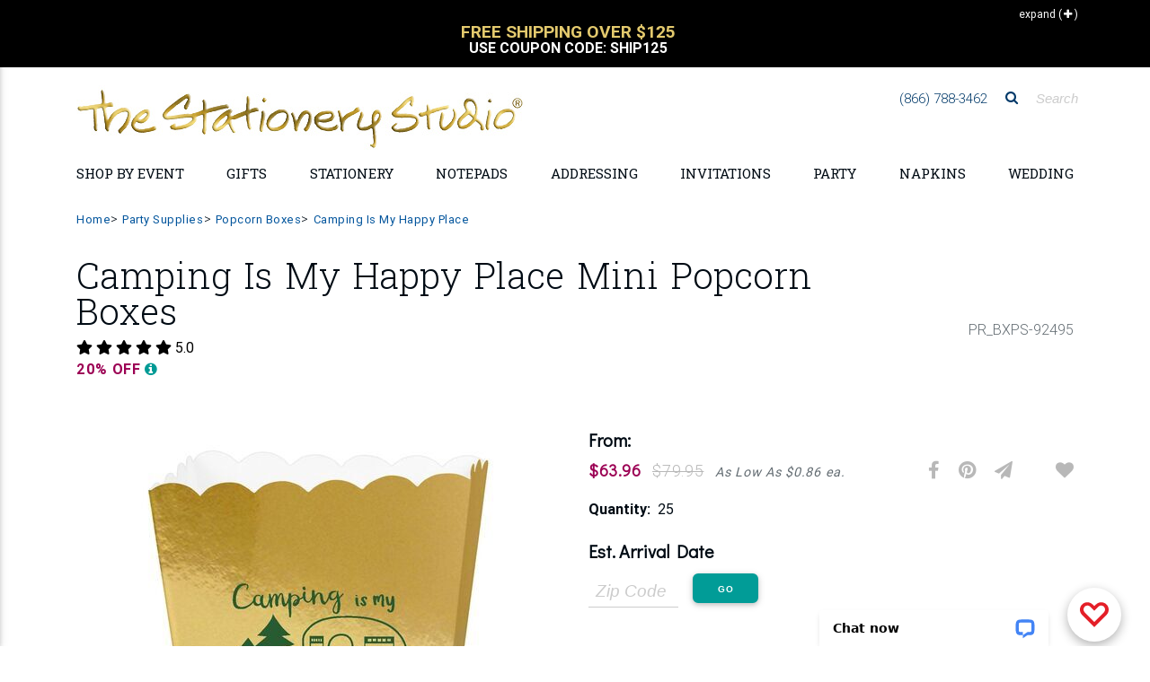

--- FILE ---
content_type: text/html;charset=UTF-8
request_url: https://www.thestationerystudio.com/product/camping-is-my-happy-place-mini-popcorn-boxes-p92495.html
body_size: 67495
content:
<!DOCTYPE html>
<html lang="en-US" class="">
    <head>
		
	<!--
		SRV:App02
	-->

        <meta charset="UTF-8">
        <meta name="viewport" content="width=device-width, initial-scale=1, shrink-to-fit=no, maximum-scale=2.0">
        <meta http-equiv="X-UA-Compatible" content="IE=edge">
		<meta name="apple-itunes-app" content="app-id=1451345135, app-argument=https://itunes.apple.com/us/app/the-stationery-studio/id1451345135">
		<meta name="google-play-app" content="app-id=com.thestationerystudio.mobile">
		<link rel="apple-touch-icon" sizes="57x57" href="/apple-touch-icon-57x57.png">
		<link rel="apple-touch-icon" sizes="114x114" href="/apple-touch-icon-114x114.png">
		<link rel="apple-touch-icon" sizes="72x72" href="/apple-touch-icon-72x72.png">
		<link rel="apple-touch-icon" sizes="144x144" href="/apple-touch-icon-144x144.png">
		<link rel="apple-touch-icon" sizes="60x60" href="/apple-touch-icon-60x60.png">
		<link rel="apple-touch-icon" sizes="120x120" href="/apple-touch-icon-120x120.png">
		<link rel="apple-touch-icon" sizes="76x76" href="/apple-touch-icon-76x76.png">
		<link rel="apple-touch-icon" sizes="152x152" href="/apple-touch-icon-152x152.png">

		
		<link rel="icon" type="image/png" href="/favicon-196x196.png" sizes="196x196">
		<link rel="icon" type="image/png" href="/favicon-160x160.png" sizes="160x160">
		<link rel="icon" type="image/png" href="/favicon-96x96.png" sizes="96x96">
		<link rel="icon" type="image/png" href="/favicon-16x16.png" sizes="16x16">
		<link rel="icon" type="image/png" href="/favicon-32x32.png" sizes="32x32">
		
        <meta name="theme-color" content="#01549C">
		<meta name="msvalidate.01" content="08FB114EF35FBAD68B182C20ECFD07FE">
		
		
			    <TITLE>
						Personalized Camping Is My Happy Place Mini Popcorn Boxes 
				</TITLE>
				
					<meta name="description" content="Camping Is My Happy Place Mini Popcorn Boxes, Create Beautiful &amp; Unique Popcorn Boxes at Affordable Prices">
				
        <script>(function(w){"use strict";var loadCSS=function(href,before,media){var doc=w.document;var ss=doc.createElement("link");var ref;if(before){ref=before}else{var refs=(doc.body||doc.getElementsByTagName("head")[0]).childNodes;ref=refs[refs.length-1]}var sheets=doc.styleSheets;ss.rel="stylesheet";ss.href=href;ss.media="only x";function ready(cb){if(doc.body){return cb()}setTimeout(function(){ready(cb)})}ready(function(){ref.parentNode.insertBefore(ss,(before?ref:ref.nextSibling))});var onloadcssdefined=function(cb){var resolvedHref=ss.href;var i=sheets.length;while(i--){if(sheets[i].href===resolvedHref){return cb()}}setTimeout(function(){onloadcssdefined(cb)})};function loadCB(){if(ss.addEventListener){ss.removeEventListener("load",loadCB)}ss.media=media||"all"}if(ss.addEventListener){ss.addEventListener("load",loadCB)}ss.onloadcssdefined=onloadcssdefined;onloadcssdefined(loadCB);return ss};if(typeof exports!=="undefined"){exports.loadCSS=loadCSS}else{w.loadCSS=loadCSS}}(typeof global!=="undefined"?global:this))</script>
		<script>(function(w){if(!w.loadCSS){return}var rp=loadCSS.relpreload={};rp.support=function(){try{return w.document.createElement("link").relList.supports("preload")}catch(e){return!1}};rp.poly=function(){var links=w.document.getElementsByTagName("link");for(var i=0;i<links.length;i++){var link=links[i];if(link.rel==="preload"&&link.getAttribute("as")==="style"){w.loadCSS(link.href,link,link.getAttribute("media"));link.rel=null}}};if(!rp.support()){rp.poly();var run=w.setInterval(rp.poly,300);if(w.addEventListener){w.addEventListener("load",function(){rp.poly();w.clearInterval(run)})}if(w.attachEvent){w.attachEvent("onload",function(){w.clearInterval(run)})}}}(this))</script>
		<script src="https://cdnjs.cloudflare.com/ajax/libs/jquery/3.1.1/jquery.min.js"></script>

		<script src="https://cdnjs.cloudflare.com/ajax/libs/jquery-browser/0.1.0/jquery.browser.min.js"></script>
		<script src="https://cdnjs.cloudflare.com/ajax/libs/jquery-cookie/1.4.1/jquery.cookie.min.js"></script>
		<script src="https://images.thestationerystudio.com/js/2017/plugins/jquery.blockUI-2.70.min.js"></script>


		<script>jQuery.noConflict()</script>
		<link rel="preload" href="https://fonts.googleapis.com/css?family=Didact+Gothic|Roboto+Slab:300,400,700" as="style" onload="this.rel='stylesheet';"><noscript><link rel="stylesheet" href="https://fonts.googleapis.com/css?family=Didact+Gothic|Roboto+Slab:300,400,700"></noscript>
		<link rel="stylesheet" href="https://images.thestationerystudio.com/css/2017/combined-min.css?key=0520220241722" />
        <link rel="stylesheet" href="https://ajax.googleapis.com/ajax/libs/jqueryui/1.12.1/themes/base/jquery-ui.css">
		<link rel="stylesheet" href="https://images.thestationerystudio.com/css/promoContainer.css" type="text/css" />
		<!-- HTML5 shim and Respond.js IE8 support of HTML5 elements and media queries -->
        <!--[if lt IE 9]>
          <script src="https://oss.maxcdn.com/libs/html5shiv/3.7.0/html5shiv.js"></script>
          <script src="https://oss.maxcdn.com/libs/respond.js/1.3.0/respond.min.js"></script>
        <![endif]-->

		<!-- Google Tag Manager -->
		<script>
			dataLayer = [];
			 dataLayer.push({ 'experimentName': 'New Layout'});
			 dataLayer.push({
			 'event': 'eventTracking',
			  'category': 'layout',
			  'action': 'view',
			  'label': 'new'
			 });
			(function(w,d,s,l,i){w[l]=w[l]||[];w[l].push({'gtm.start':
		new Date().getTime(),event:'gtm.js'});var f=d.getElementsByTagName(s)[0],
		j=d.createElement(s),dl=l!='dataLayer'?'&l='+l:'';j.async=true;j.src=
		'https://www.googletagmanager.com/gtm.js?id='+i+dl;f.parentNode.insertBefore(j,f);
		})(window,document,'script','dataLayer','GTM-T692M54');
		</script>
		<script type="text/javascript">
		  if (typeof _gaq === 'undefined' || typeof _gaq !== 'object') {
		    var _gaq = {};
		    _gaq.push =  function(array){
		      if(array[0] === '_trackPageview'){
		        ga('send', 'pageview', array[1]);
		      }else if(array[0] === '_trackEvent'){
		        if (array.length == 4) {
			        ga('send', 'event', {
					    eventCategory: array[1],
					      eventAction: array[2],
					       eventLabel: array[3]
					});

		        }
		        if (array.length == 3) {
			        ga('send', 'event', {
					    eventCategory: array[1],
					      eventAction: array[2]
					});
		        }
		      }
		    }
		  }
		function tssTrack(event,eventData) {
				eventId = eventData.eventID,
				delete eventData["eventID"];
				jQuery.post('/index.cfm', {fuseaction:'home.tssTrackEvent',
											eventID: eventId,
											eventCustomData: JSON.stringify(eventData),
											eventName: event,
											eventSourceURI: location.href}, function(response){});


			}
		</script>
		
<!-- Facebook Pixel Code -->
<script>
  !function(f,b,e,v,n,t,s)
  {if(f.fbq)return;n=f.fbq=function(){n.callMethod?
  n.callMethod.apply(n,arguments):n.queue.push(arguments)};
  if(!f._fbq)f._fbq=n;n.push=n;n.loaded=!0;n.version='2.0';
  n.queue=[];t=b.createElement(e);t.async=!0;
  t.src=v;s=b.getElementsByTagName(e)[0];
  s.parentNode.insertBefore(t,s)}(window, document,'script',
  'https://connect.facebook.net/en_US/fbevents.js');
  fbq('dataProcessingOptions', ['LDU'], 0, 0);
  fbq('init', '962516297281361'
  
  );
  fbq('track', 'PageView',{},{eventID: 'DB8A0924-B289-508E-C66EFABE81DE55F5'});
  tssTrack('PageView',{
						eventID: 'DB8A0924-B289-508E-C66EFABE81DE55F5'
						
					});
</script>

<!-- End Facebook Pixel Code -->
		<script src="https://www.googleoptimize.com/optimize.js?id=OPT-5JBXD72"></script>
		<script src="https://kit.fontawesome.com/81ef7341b7.js" crossorigin="anonymous" defer></script>
<style>

.corner-ribbon.proofYouApproved {
    font-size:.8rem;
}

.corner-ribbon {
    background:#cc0000 !important;
}
.percentOff.hidden-sm-up {
    color:#339933 !important;
}
.customerQuoteFooter {
    border-top: 1px solid #BCBCBC;
    border-bottom: 1px solid #BCBCBC;
    margin:12px 10px;
    padding:12px 0px;
    column-count: 1;
    font-size: 1rem;
    color: #666666;
    text-align: center;
    font-family: 'Roboto', sans-serif;
}
.customerQuotefooterHeadline {
    font-weight: 700;
    padding-bottom:4px;
}
.customerQuotefooterReview {
    font-size: 1rem;
    line-height: 1.3;
    font-weight: normal;
    font-style: italic;
}

.corner-ribbon {
     text-transform: uppercase;
     font-weight:bold;
     font-size:1.1rem;
}

.h-475 {
    height: calc(100% - 25px) !important;
}

.promoOffer {
  color: #199B96 !important;
  width:100%;
  text-align:center !important;
}

.red-ribbon {

    background-color: #d5c172 !important;
}


.bogoSaleExpire {
     font-size:.9rem;
     font-weight: bold;
     color:#009a95;
}


/* Smartphones (portrait) ----------- */
@media only screen and (max-width : 768px) {
/* Styles */

.btn-danger-outline {
border: none !important;
background:none !important;
}

h2.h2-responsive a {
text-transform: uppercase !important;
font-size: 1rem !important;
font-weight: bold !important;
}

.my-2 {
margin-top: 1.5rem !important;
    margin-bottom: .5rem !important;
border-top: 1px solid #cccccc !important;
}


.mobileLandingLink {
text-align: right;
width:100%;
padding-top:4px;
text-transform: uppercase;
width:100%;
}

.mobileLandingLink a {
color:#000000;
font-size: .8rem;
}

.mask.d-md-flex.align-items-end.p-4.p-lg-0.brl--disabled {
background-color:none;
text-align: right;
padding:.25rem 0rem .5rem 0rem !important;
}

.mask.d-md-flex.align-items-start.p-4.p-lg-0.brl--disabled{
background-color:none;
text-align: right;
padding:.25rem 0rem .5rem 0rem !important;
}

.col-12.px-0.text-center.text-lg-left.p-4{
text-align: right !important;
padding:0px !important;
}

.col-12.px-0.text-center.text-lg-right.p-4 {
text-align: right !important;
padding:0px !important;
}

.col-12.px-0.text-center.text-lg-center.p-4 {
text-align: right !important;
padding:0px !important;
}

a.btn.btn-danger-outline.m-0.waves-effect.waves-light {
color:#000000 !important;
border:none !important;
font-size: .8rem !important;
padding:0px 6px 0px !important;
text-align: right !important;
box-shadow: none !important;
}

a.btn.btn-danger-outline.m-0.waves-effect.waves-light {
background-color:#EFF2F3 !important;
color:#000000 !important;
border:none !important;
font-size: .8rem !important;
padding:0px 6px 0px !important;
text-align: right !important;
box-shadow: none !important;
}

}


.lpFreeShippingMessage2019 {
text-align: center;
font-size: 1.8rem;
font-weight: bold;
color:#cca931;
padding:16px 8px;
border-bottom:1px solid #dedede;
margin-bottom:-10px;
text-transform: uppercase;
line-height: 1.6rem;
font-family: Baskerville, "Palatino Linotype", Palatino, "Century Schoolbook L", "Times New Roman", "serif";
}
.lpFreeShippingCode2019 {
font-size: .7rem;
font-weight: normal;
color:#999999;
text-transform: none;
font-family: Gotham, "Helvetica Neue", Helvetica, Arial, "sans-serif";
}

</style>
    
		
		<meta property="og:title" content="Camping Is My Happy Place Mini Popcorn Boxes"/>
		<meta property="og:url" content="https://www.thestationerystudio.com/product/camping-is-my-happy-place-mini-popcorn-boxes-p92495.html"/>
		
		<meta property="og:image" content="https://images-rs1.thestationerystudio.com/images/products/92495_8B1610F8-F7BB-9507-AA857784710F5B7C.jpg"/>
		<link rel="image_src" href="https://images-rs1.thestationerystudio.com/images/products/92495_8B1610F8-F7BB-9507-AA857784710F5B7C.jpg" />
		
		<meta property="og:description" content="Personalized mini popcorn treat boxes are perfect for treats at your party. Free online preview.  Choice of 14 box colors, 40+imprint colors and typestyles. Heavy card stock with a glossy finish."/>
		<meta property="og:price:currency " content="USD"/>
		
			<meta property="og:availability" content="instock" />
		
		<meta property="og:site_name" content="The Stationery Studio"/>
		<meta property="og:type" content="product"/>
		<meta property="fb:app_id" content="186897654692137"/>
		<meta itemprop="name" content="Camping Is My Happy Place Mini Popcorn Boxes">
		<meta itemprop="description" content="Personalized mini popcorn treat boxes are perfect for treats at your party. Free online preview.  Choice of 14 box colors, 40+imprint colors and typestyles. Heavy card stock with a glossy finish.">
		
		<link rel="canonical" href="https://www.thestationerystudio.com/product/camping-is-my-happy-place-mini-popcorn-boxes-p92495.html" />
		<meta property="og:price:amount" content="63.96" /></head>
    <body id="stationery-studio" data-spy="scroll" data-target="#stationerystudio-navbar-collapse" data-offset="180" class="hidden-sn">
    <noscript><img height="1" width="1" style="display:none"
  src="https://www.facebook.com/tr?id=962516297281361&ev=PageView&noscript=1"
/></noscript>
	 <!-- Google Tag Manager -->
		<noscript><iframe src="https://www.googletagmanager.com/ns.html?id=GTM-T692M54" title="Google Tag Manager"
		height="0" width="0" style="display:none;visibility:hidden"></iframe></noscript>
		<div class="header-copy inactive"></div>
		<header class="topHeader">
			<div class="header">
				
				<section class="promo">
						<style type="text/css">.collapseExpand {
			    height: 25px;
			    position: absolute;
			    right: 0;
			    text-align: right;
			    z-index: 1;
			    padding-top: 2px;
			    padding-right: 10px;
			    cursor: pointer;
			    top:-10px;
			    font-size:12px;

		}
		.collapseExpand.closed {
			color:white;
			top:5px;
			 padding-right: 10px;
		}
		.promoContent h4 {
			font-size:1rem;
		}
		.promoContent {
			text-align:center;
			text-transform:uppercase;
			cursor: pointer;
			padding:0px 30px 0px 30px;
		}
		.promoContent h2 {
			font-weight:bold;
			font-size:1.2rem;
			color: #000000;
			line-height: 1 !important;
		}
		div.promoContent.borderRight {
			border-right:1px solid #000000;
		}
		div.promoContent {
			display:none;
		}
		div.promoSliderTop {
			max-height:90px;
			overflow:hidden;
			border-bottom:1px solid #000000;
		}
		div.sliderTopVertical {
			max-height:45px;
			overflow:hidden;
		}
		.sliderTopVertical {
			background-color:#000000;
			color:#ffffff;
			margin-top:-10px;
			padding:10px;
            min-height: 75px;
		}
		.sliderTopVertical h2 {
			margin:0px;
			padding:0px;
			color:#ffffff;
		}
		.sliderTopVertical .slick-slide {
			min-width:290px;
		}
    .promo {
        background-color:#ffffff !important;
    }
</style>
<div class="container">
<div class="collapseExpand initClosed"><span class="hidden-sm-down text">Collapse</span> <span>(<i aria-hidden="true" class="fa fa-minus" style="padding-left:2px;">&nbsp;</i>)</span></div>
</div>

<div class="sliderTopVertical" style="display:none;">
<div class="promoContent col-12" onclick="javascript:window.location.href='/sale/coupons-c3279.html'; return false;">
<h2 style="font-size:1rem;"><br />
<span style="color:#e3c96d;font-size:1.2rem;">Free Shipping Over $125</span><br />
Use Coupon Code:&nbsp;SHIP125</h2>
</div>

<div class="promoContent col-12" onclick="javascript:window.location.href='/personalized-stationery/sale/'; return false;">
<h2 style="font-size:1rem;"><br />
<span style="color:#e3c96d;font-size:1.2rem;">Stationery Sale</span><br />
Up to 30% Off</h2>
</div>
</div>

<div class="container">
<div class="promoSliderTop responsive row" style="display:none;"><!-- offer 1 -->
<div class="promoContent col-12 col-md-6 borderRight" onclick="javascript:window.location.href='/sale/coupons-c3279.html'; return false;">
<h2 style="margin-bottom:0px;">Free Shipping Over $125</h2>

<h4 style="font-weight: bold;color:#c7ab47;">Coupon Code: SHIP125</h4>

<center>
<h4 style="font-size: .6rem;text-transform: none;padding:0px 30px 0px 30px;max-width:700px;">Free Shipping on Economy Ground Deliveries only going to one delivery location in the continental U.S. only. Your order must total $125.00 before tax and shipping. Coupon not valid on our selection of children&#39;s wooden puzzle or furniture products. Additional shipping fee may still apply to oversized or heavy weight items. Limited time offer.</h4>

<h4>&nbsp;</h4>
</center>
</div>
<!-- offer 2 -->

<div class="promoContent col-12 col-md-6" onclick="javascript:window.location.href='/personalized-stationery/sale/'; return false;">
<h2 style="margin-bottom:0px;">Stationery Sale</h2>

<h4 style="font-weight: bold;color:#c7ab47;">Up to 30% Off</h4>

<center>
<h4 style="font-size: .6rem;text-transform: none;padding:0px 30px 0px 30px;max-width:700px;">Specially marked product only. No coupon necessary. No minimum purchase. Offer not valid on previous orders. May not be used with coupons or promotions.</h4>

<h4>&nbsp;</h4>
</center>
</div>
</div>
</div> 

				</section>
				

<!-- Double navigation-->

   
					<!-- output topNavBar -->
					<!-- Sidebar navigation
<div class="sidenav-bg mask-strong"> </div>
 -->
			
<style>

    .fa-xs {
        font-size:.7rem !important;
        padding-left:5px;
    }
    
    
    li.navBulletHalloween {
        background:transparent url(https://images.thestationerystudio.com/images/layout2017/topNav-icon-halloween2023a.png) no-repeat;
        padding-left:34px !important;
    }
    li.navBulletHannukah {
        background:transparent url(https://images.thestationerystudio.com/images/layout2017/topNav-icon-hanukkah2023a.png) no-repeat;
        padding-left:34px !important;
    }
    li.navBulletNewYear {
        background:transparent url(https://images.thestationerystudio.com/images/layout2017/topNav-icon-ny2023a.png) no-repeat;
        padding-left:34px !important;
    }
    li.navBulletThanksgiving {
        background:transparent url(https://images.thestationerystudio.com/images/layout2017/topNav-icon-thanksgiving2023b.png) no-repeat;
        padding-left:34px !important;
    }
    li.navBulletXmas {
        background:transparent url(https://images.thestationerystudio.com/images/layout2017/topNav-icon-xmas2023a.png) no-repeat;
        padding-left:34px !important;
    }
    li.navBulletHolidayCards {
        background:transparent url(https://images.thestationerystudio.com/images/layout2017/topNav-icon-holidayCard2023b.png) no-repeat;
        padding-left:34px !important;
    }

    .mobileNavSubhead1 {
        padding-left:0px !important;
        font-weight: 700 !important;
        text-transform: uppercase;
    }
    
    .mobileNavMultiCat {
        padding-left:0px;
    }
    
    .mobileNavMultiCat li {
        padding-left:0px;
    }
    
    .mobileNavSubcat1 {
        padding-left:0rem !important;
    }
    .mobileNavSubcat2 {
        padding-left:.75rem !important;
    }

   li.mobileNavSubcat2 a::before {
        content: "- ";
    }
        
    .mobileNavSubcat1 li {
        padding-left:0.75rem !important;
        list-style: disc !important;
        display: list-item;
    }
    
    .noLeftPad {
        padding-left:0px !important;
    }
    
    .collapsible-body a {
        padding-left:0rem !important;
    }
	.dropdown-menu {
			background-image: url(https://images-rs.thestationerystudio.com/images/categoryLayout/4739/4907/current/topNav-bkgd-2019-stripes-3.gif) !important;
			background-repeat: repeat;
	}
	
	.collapsible-body li a{
		line-height:1.2 !important;
	}

	.side-nav .collapsible-header {
		border-top:1px solid #dedede;
	}	
	
	.noLine {
		border:none !important;
	}
	
	.bgc-fcfbf9 {
		 background-color:#fcfbf9 !important;
	}
	
	.dropdown-item {		
		font-family: 'Didact Gothic', sans-serif !important;
	}
	
	h3.h3-responsive a{		
		
		text-transform: uppercase !important;
		font-family: 'Roboto', sans-serif !important;
	}
	
	.fontWeight700 {
		font-weight: 700 !important;
	}
    
      .logoMobile {
          max-width: 400px;
    }
    
  @media screen and (max-width: 972px) {
  .logoMobile {
    width: 350px !important;
  }
}
    
  @media screen and (max-width: 850px) {
  .logoMobile {
    width: 290px !important;
  }
}
    
  @media screen and (max-width: 400px) {
  .logoMobile {
    width: 250px !important;
  }
}
	
</style>

<ul class="side-nav sn-bg-1 custom-scrollbar" id="slide-out"><!-- Logo -->
	<li>
	<div class="logo-wrapper waves-light"><a class="p-3 py-2" href="/"><img src="https://images-rs.thestationerystudio.com/images/tssLogo_500w-gold.jpg" alt="The Stationery Studio" class="img-fluid p-0" border="0"/> </a></div>
	</li>
	<!--/. Logo --><!--Search Form-->
	<li>
	<form action="/index.cfm" class="search-form" method="get" role="search"><input name="fuseaction" type="hidden" value="catalog.searchListing" />
	<div class="form-group"><input class="form-control" name="searchFor" placeholder="Search" type="text" /></div>
	</form>
	</li>
	<!--/.Search Form--><!-- Side navigation links -->
	<li class="mobileNavMultiCat">
		<ul class="collapsible collapsible-accordion">    
            
            

		<li><a class="collapsible-header noLine waves-effect arrow-r">Shop by Holiday</a>
		<div class="collapsible-body">
			
		<ul class="collapsible collapsible-accordion">	
				<li><a href="/valentines-day/">Valentine's Day</a> </li>
				<li><a href="/holidays-occasions/mardi-gras-party-supplies-c4290.html">Mardi Gras</a> </li>
				<li><a href="/st-patricks-day/">St. Patrick's Day</a> </li>
				<li><a href="/easter/">Easter</a> </li>
				<li><a href="/mothers-day-gifts/">Mother's Day</a> </li>
				<li><a href="/holidays-occasions/"><strong>View All Holidays</strong></a></li>							
		</ul>
			
		</div>
		</li>
            
            
            


		<li><a class="collapsible-header waves-effect arrow-r">Shop by Event</a>
		<div class="collapsible-body">
			
		<ul class="collapsible collapsible-accordion">
			
				<li class="mobileNavSubcat1"><a href="/anniversary/">Anniversary</a></li>
				<li class="mobileNavSubcat1"><a href="/baby-showers/">Baby Shower</a></li>
				<li class="mobileNavSubcat1"><a href="/holidays-occasions/baptism-party-supplies-c2660.html">Baptism</a></li>
				<li class="mobileNavSubcat1"><a href="/bar-bat-mitzvah-c1041.html">Bar/Bat Mitzvah</a></li>
				<li class="mobileNavSubcat1"><a href="/birthdays/">Birthday</a></li>
            
                <li class="mobileNavSubhead1"><a class="collapsible-header noLine">Bridal Shower <i class="fa fa-play fa-xs"></i></a>
                    <div class="collapsible-body">
                            <ul>
                                <li class="mobileNavSubcat2"><a href="/bridal-showers/bridal-shower-gifts-c4875.html">Bridal Shower Gifts</a></li>	
                                <li class="mobileNavSubcat2"><a href="/bridal-showers/bridal-shower-invitations-c4877.html">Invitations</a></li>
                                <li class="mobileNavSubcat2"><a href="/bridal-showers/bridal-shower-party-supplies-c4874.html">Party Supplies</a></li>
                                <li class="mobileNavSubcat2"><a class="fontWeight700" href="/bridal-showers/"><strong>Shop All Bridal Shower</strong></a></li>
                            </ul>
                    </div>
                </li>
            
				<li class="mobileNavSubcat1"><a href="/holidays-occasions/christening-party-supplies-c2659.html">Christening</a></li>
				<li class="mobileNavSubcat1"><a href="/gifts/graduation/">Graduation</a></li>
				<li class="mobileNavSubcat1"><a href="/housewarming-gifts-c993.html">Housewarming</a></li>
				<li class="mobileNavSubcat1"><a href="/announcements/moving-cards-moving-announcements-c784.html">Moving Cards</a></li>
				<li class="mobileNavSubcat1"><a href="/sympathy-cards-c2343.html">Sympathy Cards</a></li>
            
                <li class="mobileNavSubhead1"><a class="collapsible-header noLine">Wedding <i class="fa fa-play fa-xs"></i></a>
                    <div class="collapsible-body">
                            <ul>
                                <li class="mobileNavSubcat2"><a href="/wedding/bridesmaid-gifts-c3502.html">Bridesmaid Gifts</a></li>	
                                <li class="mobileNavSubcat2"><a href="/wedding/groomsmen-gifts-c3507.html">Groomsmen Gifts</a></li>
                                <li class="mobileNavSubcat2"><a href="/wedding/wedding-invitations-c3461.html">Invitations</a></li>
                                <li class="mobileNavSubcat2"><a href="/personalized-wedding-napkins/">Napkins</a></li>
                                <li class="mobileNavSubcat2"><a href="/wedding/party-supplies/">Party Supplies</a></li> 
                                <li class="mobileNavSubcat2"><a href="/announcements/save-the-date-cards-c801.html">Save the Date Cards</a></li>
                                <li class="mobileNavSubcat2"><a href="/wedding/wedding-gifts-c3429.html">Wedding Gifts</a></li>
                                <li class="mobileNavSubcat2"><a class="fontWeight700" href="/wedding/"><strong>Shop All Wedding</strong></a></li>
                            </ul>
                    </div>
                </li>
            
				<li><a href="/holidays-occasions/"><strong>View All Events</strong></a></li>
						
		</ul>
			
		</div>
		</li>
		
		
		<li><a class="collapsible-header waves-effect arrow-r">Personalized Gifts</a>
		  <div class="collapsible-body">
			
		<ul class="collapsible collapsible-accordion">		
            
		<li class="mobileNavSubhead1"><a class="collapsible-header noLine text-uppercase">Gifts by Recipient <i class="fa fa-play fa-xs"></i></a>
            <div class="collapsible-body">
                    <ul>	        
                    <li class="mobileNavSubcat2"><a href="/personalized-gifts/personalized-gifts-for-women-c3129.html">Gifts for Women</a></li>
                    <li class="mobileNavSubcat2"><a href="/personalized-gifts/personalized-gifts-for-men-c3128.html">Gifts for Men</a></li>
                    <li class="mobileNavSubcat2"><a href="/kid-gifts/">Gifts for Kids</a></li>
                    <li class="mobileNavSubcat2"><a href="/baby-gifts/">Gifts for Babies</a></li>
                    </ul>
            </div>
        </li>
                        
		<li class="mobileNavSubhead1"><a class="collapsible-header noLine text-uppercase">Gifts by Occasion <i class="fa fa-play fa-xs"></i></a>
            <div class="collapsible-body">
                    <ul>	        
                    <li class="mobileNavSubcat2"><a href="/anniversary/anniversary-gifts-c3401.html">Anniversary Gifts</a></li>
                    <li class="mobileNavSubcat2"><a href="/birthdays/shop-by-recipient/">Birthday Gifts</a></li>
                    <li class="mobileNavSubcat2"><a href="/bridal-showers/bridal-shower-gifts-c4875.html">Bridal Shower Gifts</a></li>
                    <li class="mobileNavSubcat2"><a href="/gifts/graduation/graduation-gifts-c1836.html">Graduation Gifts</a></li>	
                    <li class="mobileNavSubcat2"><a href="/baby-gifts/">New Baby Gifts</a></li>
                    <li class="mobileNavSubcat2"><a href="/wedding/wedding-gifts-c3429.html">Wedding Gifts</a></li>
                    <li class="mobileNavSubcat2"><a href="/holidays-occasions/"><strong>Shop All Holidays/Occasions</strong></a></li>
                    </ul>
            </div>
        </li>
            
		<li class="mobileNavSubhead1"><a class="collapsible-header noLine text-uppercase">Gifts by Boutique <i class="fa fa-play fa-xs"></i></a>
            <div class="collapsible-body">
                    <ul>	        
                    <li class="mobileNavSubcat2"><a href="/personalized-barware-c3964.html">Barware</a> 
                    <li class="mobileNavSubcat2"><a href="/personalized-bath-beauty-c4012.html">Bath &amp; Beauty</a></li>   
                    <li class="mobileNavSubcat2"><a href="/cooking-entertaining/">Cooking &amp; Entertaining</a></li>
                    <li class="mobileNavSubcat2"><a href="/personalized-corporate-gifts-c1755.html">Corporate Gifts</a></li>
                    <li class="mobileNavSubcat2"><a href="/cooking-entertaining/personalized-crystal-gifts-c2799.html">Crystal &amp; Glass Gifts</a></li>
                    <li class="mobileNavSubcat2"><a href="/cooking-entertaining/cutting-boards-c3100.html">Cutting Boards</a></li>
                    <li class="mobileNavSubcat2"><a href="/desk-accessories-c4444.html">Desk Accessories</a></li>
                    <li class="mobileNavSubcat2"><a href="/employee-appreciation-gifts-c4998.html">Employee Appreciation Gifts</a></li>
                    <li class="mobileNavSubcat2"><a href="/engraved-gifts-c4790.html">Engraved Gifts</a></li>
                    <li class="mobileNavSubcat2"><a href="/gift-certificate-c1097.html">Gift Certificates</a></li>
                    <li class="mobileNavSubcat2"><a href="/gifts/packaging/">Gift Packaging</a></li>
                    <li class="mobileNavSubcat2"><a href="/gift-stickers-tags-c815.html">Gift Sticker &amp;Tags</a></li>
                    <li class="mobileNavSubcat2"><a href="/custom-golf-balls-c4975.html">Golf Balls</a></li>
                    <li class="mobileNavSubcat2"><a href="/home-decor/">Home Decor</a></li>
                    <li class="mobileNavSubcat2"><a href="/hostess-gifts-c4830.html">Hostess Gifts</a></li>
                    <li class="mobileNavSubcat2"><a href="/housewarming-gifts-c993.html">Housewarming Gifts</a></li>
                    <li class="mobileNavSubcat2"><a href="/leather-planners-journals-c4361.html">Leather Planners &amp; Journals</a></li>
                    <li class="mobileNavSubcat2"><a href="/nautical-gifts-c2532.html">Nautical Gifts</a> </li>	
                    <li class="mobileNavSubcat2"><a href="/personalized-pet-themed-gifts-c900.html">Pet Themed Gifts</a></li>
                    <li class="mobileNavSubcat2"><a href="/post-its/">Post-It<sup>&reg;</sup> Notes</a></li>
                    <li class="mobileNavSubcat2"><a href="/addressing/stampers/">Stamps &amp; Embossers</a></li>
                    <li class="mobileNavSubcat2"><a href="/baby-gifts/baby-sibling-gifts-c2050.html">Sibling Gifts</a></li>
                    <li class="mobileNavSubcat2"><a href="/teacher-gifts-c959.html">Teacher Gifts</a></li>
                    <li class="mobileNavSubcat2"><a href="/thank-you-gifts-c1366.html">Thank You Gifts</a></li>
                    <li class="mobileNavSubcat2"><a href="/shop/customer-supplied-art/">Upload Your <span style="color:#ed0065;">L</span><span style="color:#ff580f;">O</span><span style="color:#18a82d;">G</span><span style="color:#005f28;">O</span><span style="color:#0091de;">/</span><span style="color:#004f9f;">A</span><span style="color:#470090;">R</span><span style="color:#ed0065;">T</span></a></li>
                    <li class="mobileNavSubcat2"><a href="/western-gifts-c4943.html">Western Themed Gifts</a></li>
                    <li class="mobileNavSubcat2"><a href="/work-from-home-essentials-c4880.html">Work from Home</a></li>	
                    <li class="mobileNavSubcat2"><a href="/shopByCategory.cfm"><strong>Shop All Boutiques</strong></a></li>
                    </ul>
            </div>
        </li>				
		
		<li class="mobileNavSubhead1"><a class="collapsible-header noLine text-uppercase">Fast Personalized Gifts <i class="fa fa-play fa-xs"></i></a>
            <div class="collapsible-body">
                    <ul>		
                    <li class="mobileNavSubcat2"><a href="/gift-certificate-c1097.html" >Gift Certificates</a></li>
                    <li class="mobileNavSubcat2"><a href="/notepads/fastproduction-c4939.html" >Notepads</a></li>
                    <li class="mobileNavSubcat2"><a href="/personalized-stationery/fastproduction-c4940.html" >Stationery</a></li>
                    <li class="mobileNavSubcat2"><a href="/fast-production/"><strong>Shop All Fast Gifts</strong></a></li>
                    </ul>
            </div>
        </li>			
		
		<li class="mobileNavSubhead1"><a class="collapsible-header noLine text-uppercase">Gift Certificates <i class="fa fa-play fa-xs"></i></a>
            <div class="collapsible-body">
                    <ul>	         	
                    <li class="mobileNavSubcat2"><a href="/product/25-gift-certificate-p75696.html?pCat=1097">$25 Gift Certificates</a></li>
                    <li class="mobileNavSubcat2"><a href="/product/50-gift-certificate-p75698.html?pCat=1097">$50 Gift Certificates</a></li>
                    <li class="mobileNavSubcat2"><a  href="/product/100-gift-certificate-p75621.html?pCat=1097">$100 Gift Certificates</a></li>
                    <li class="mobileNavSubcat2"><a href="/gift-certificate-c1097.html"><strong>Shop All Gift Certificates</strong></a></li>
                    </ul>
            </div>
        </li>			
			
		</ul>

        </div>
			
		</li>	
			
            
            		
        <li><a class="collapsible-header waves-effect arrow-r">Upload Your <span style="color:#ed0065;">L</span><span style="color:#ff580f;">O</span><span style="color:#18a82d;">G</span><span style="color:#005f28;">O</span><span style="color:#0091de;">/</span><span style="color:#004f9f;">A</span><span style="color:#470090;">R</span><span style="color:#ed0065;">T</span></a>

                <div class="collapsible-body">
                <ul class="collapsible collapsible-accordion">

                        <li class="mobileNavSubcat1"><a href="/notepads/upload-your-logo-art-notepads-c4888.html">Notepads</a></li>
                        <li class="mobileNavSubcat1"><a href="/party-supplies/upload-your-logo-art-party-supplies-c4306.html">Party Supplies</a></li>
                        <li class="mobileNavSubcat1"><a href="/personalized-stationery/custom-logo-stationery-c2206.html">Stationery</a></li>
                        <li class="mobileNavSubcat1"><a  class="fontWeight700" href="/shop/customer-supplied-art/"><strong>Shop All Upload Your <span style="color:#ed0065;">L</span><span style="color:#ff580f;">O</span><span style="color:#18a82d;">G</span><span style="color:#005f28;">O</span><span style="color:#0091de;">/</span><span style="color:#004f9f;">A</span><span style="color:#470090;">R</span><span style="color:#ed0065;">T</span></strong></a></li>

                </ul>

                </div>
        </li>
		
		<li><a class="collapsible-header waves-effect arrow-r">Stationery</a>
			
		<div class="collapsible-body">
			
		<ul class="collapsible collapsible-accordion">	
			
		<li class="mobileNavSubhead1"><a class="collapsible-header noLine text-uppercase">Stationery <i class="fa fa-play fa-xs"></i></a>
            <div class="collapsible-body">
                    <ul>	        
			<li class="mobileNavSubcat2"><a href="/personalized-stationery/adult-stationery-c736.html">Adult Stationery</a></li>
			<li class="mobileNavSubcat2"><a href="/personalized-stationery/personalized-note-cards-c3755.html">All Note Cards</a></li>
			<li class="mobileNavSubcat2"><a href="/personalized-stationery/border-stationery-c1331.html">Border Stationery</a></li>
			<li class="mobileNavSubcat2"><a href="/personalized-stationery/embossed-stationery-c731.html">Embossed Stationery</a></li>
			<li class="mobileNavSubcat2"><a href="/personalized-stationery/executive-stationery-c739.html">Executive Stationery</a></li>
			<li class="mobileNavSubcat2"><a href="/personalized-stationery/flat-note-cards-c743.html">Flat Note Cards</a></li>
			<li class="mobileNavSubcat2"><a href="/personalized-stationery/folded-note-cards-c744.html">Folded Note Cards</a></li>
			<li class="mobileNavSubcat2"><a href="/personalized-stationery/jotter-cards-c3004.html">Jotter Cards</a></li>
			<li class="mobileNavSubcat2"><a href="/personalized-stationery/kids-stationery-c728.html">Kids Stationery</a></li>
			<li class="mobileNavSubcat2"><a href="/personalized-stationery/letter-sheets-c732.html">Letter Sheets</a></li>
			<li class="mobileNavSubcat2"><a href="/personalized-stationery/letterpress-stationery-c1203.html">Letterpress Stationery</a></li>
			<li class="mobileNavSubcat2"><a href="/personalized-stationery/mens-stationery-c753.html">Men's Stationery</a></li>
			<li class="mobileNavSubcat2"><a href="/personalized-stationery/monogrammed-stationery-c733.html">Monogrammed Stationery</a></li>
			<li class="mobileNavSubcat2"><a href="/personalized-stationery/raised-ink-stationery-c4820.html">Raised Ink Stationery</a></li>
			<li class="mobileNavSubcat2"><a href="/personalized-stationery/stationery-sets-c734.html">Stationery Sets</a></li>
			<li class="mobileNavSubcat2"><a href="/personalized-stationery/teen-stationery-c1811.html">Teen Stationery</a></li>
			<li class="mobileNavSubcat2"><a href="/personalized-stationery/upload-your-logo-art-stationery-c2206.html">Upload Your <span style="color:#ed0065;">L</span><span style="color:#ff580f;">O</span><span style="color:#18a82d;">G</span><span style="color:#005f28;">O</span><span style="color:#0091de;">/</span><span style="color:#004f9f;">A</span><span style="color:#470090;">R</span><span style="color:#ed0065;">T</span></a></li>
			<li class="mobileNavSubcat2"><a href="/personalized-stationery/womens-stationery-c752.html">Women's Stationery</a></li>
			<li class="mobileNavSubcat2"><a href="/personalized-stationery/"><strong>Shop All Stationery</strong></a></li>
                    </ul>
            </div>
        </li>
			
		<li class="mobileNavSubhead1"><a class="collapsible-header noLine text-uppercase">Thank You Cards <i class="fa fa-play fa-xs"></i></a>
            <div class="collapsible-body">
                    <ul>	        
			<li class="mobileNavSubcat2"><a href="/thank-you-cards/adult-thank-you-cards-c1174.html">Adult Thank You Cards</a></li>
			<li class="mobileNavSubcat2"><a href="/thank-you-cards/baby-thank-you-cards-c1172.html">Baby Thank You Cards</a></li>
			<li class="mobileNavSubcat2"><a href="/funeral-thank-you-cards-c2212.html">Funeral Thank You Cards</a></li>
			<li class="mobileNavSubcat2"><a href="/thank-you-cards/graduation-thank-you-cards-c1176.html">Graduation Thank You Cards</a></li>
			<li class="mobileNavSubcat2"><a href="/thank-you-cards/kids-thank-you-cards-c1173.html">Kids Thank You Cards</a></li>
			<li class="mobileNavSubcat2"><a href="/sympathy-cards-c2343.html">Sympathy Cards</a></li>
			<li class="mobileNavSubcat2"><a href="/thank-you-cards/wedding-thank-you-cards-c1175.html">Wedding Thank You Cards</a></li>
			<li class="mobileNavSubcat2"><a href="/thank-you-cards/"><strong>Shop All Thank You Cards</strong></a></li>
                    </ul>
            </div>
        </li>
			
        <li class="mobileNavSubhead1"><a class="collapsible-header noLine text-uppercase">Designer Stationery <i class="fa fa-play fa-xs"></i></a>
            <div class="collapsible-body">
                    <ul>	        
                    <li class="mobileNavSubcat2"><a href="/personalized-stationery/anna-griffin-stationery-c4663.html">Anna Griffin</a></li>
                    <li class="mobileNavSubcat2"><a href="/personalized-stationery/atelier-de-papier-stationery-c4813.html">Atelier de Papier</a></li>
                    <li class="mobileNavSubcat2"><a href="/personalized-stationery/bohemia-paper-by-jan-petr-obr-c3628.html">Bohemia Paper</a></li>
                    <li class="mobileNavSubcat2"><a href="/personalized-stationery/buttercup-paper-stationery-c4782.html">Buttercup Paper</a></li>
                    <li class="mobileNavSubcat2"><a href="/personalized-stationery/crane-stationery-c3673.html">Crane &amp; Co.</a></li>
                    <li class="mobileNavSubcat2"><a href="/personalized-stationery/personalized-park-place-design-stationery-c4721.html">Park Place Designs</a></li>
                    </ul>
            </div>
        </li>
			
		<li class="mobileNavSubhead1"><a class="collapsible-header noLine text-uppercase">Social/Contact Cards <i class="fa fa-play fa-xs"></i></a>
            <div class="collapsible-body">
                    <ul>	        
			<li class="mobileNavSubcat2"><a href="/business-cards-c870.html">Business Cards</a></li>
			<li class="mobileNavSubcat2"><a href="/contact-cards-c1048.html">Contact Cards</a></li>
                    </ul>
            </div>
        </li>
            
		</ul>
		</div>
		</li>
		
		<li><a class="collapsible-header waves-effect arrow-r">Notepads</a>
			
		<div class="collapsible-body">
		<ul>
			
			<li><a href="/notepads/notepads-c3754.html">All Notepads</a></li>
			<li><a href="/notepads/best-selling-notepads-c1599.html">Best Selling Notepads</a></li>
			<li><a href="/notepads/business-notepads-c968.html">Business Notepads</a></li>
			<li><a href="/calendars-weekly-planners-c1198.html">Calendars &amp; Schedulers</a></li>
			<li><a href="/camp/camp-notepads-c1970.html">Camp Notepads</a></li>
			<li><a href="/notepads/colorful-notepads-c962.html">Colorful Notepads</a></li>
			<li><a href="/notepads/long-list-notepads-c1488.html">Long List Notepads</a></li>
			<li><a href="/notepads/memo-sheets-c977.html">Memo Sheets</a></li>
			<li><a href="/notepads/mommy-pads-c1049.html">Mommy Pads</a></li>
			<li><a href="/notepads/personalized-notepad-sets-c2315.html">Notepad Sets</a></li>
			<li><a href="/notepads/notepads-with-holders-c971.html">Notepads with Holders</a></li>
			<li><a href="/spiral-notebooks-c2511.html">Spiral Notebooks</a></li>
			<li><a href="/notepads/teacher-notepads-c975.html">Teacher Notepads</a></li>
			<li><a href="/notepads/upload-your-logo-art-notepads-c4888.html">Upload Your <span style="color:#ed0065;">L</span><span style="color:#ff580f;">O</span><span style="color:#18a82d;">G</span><span style="color:#005f28;">O</span><span style="color:#0091de;">/</span><span style="color:#004f9f;">A</span><span style="color:#470090;">R</span><span style="color:#ed0065;">T</span></a></li>
			<li><a href="/notepads/"><strong>Shop All Notepads</strong></a></li>
			
			<li>
			<h5><a class="text-roboto text-uppercase" href="/post-its/">Post-It Notes</a></h5>
			</li>
			
			<li><a href="/post-its/executive-post-it-notes-c2299.html">Executive Post-Its&reg;</a></li>
			<li><a href="/post-its/feminine-post-it-notes-c2298.html">Feminine Post-Its&reg;</a></li>
			<li><a href="/post-its/fun-trendy-post-it-notes-c2301.html">Fun &amp; Trendy Post-Its&reg;</a></li>
			<li><a href="/post-its/masculine-post-it-notes-c2297.html">Masculine Post-Its&reg;</a></li>
			<li><a href="/post-its/multiple-sizes-post-it-notes-c2293.html">Multiple Size Post-Its&reg;</a></li>
			<li><a href="/post-its/customer-art-post-it-notes-c2291.html">Upload Your <span style="color:#ed0065;">L</span><span style="color:#ff580f;">O</span><span style="color:#18a82d;">G</span><span style="color:#005f28;">O</span><span style="color:#0091de;">/</span><span style="color:#004f9f;">A</span><span style="color:#470090;">R</span><span style="color:#ed0065;">T</span></a></li>
			<li><a href="/post-its/"><strong>Shop All Post-It Notes</strong></a></li>
			
		</ul>
			
		</div>
		</li>
		
		<li><a class="collapsible-header waves-effect arrow-r">Addressing</a>
			
		<div class="collapsible-body">
			
		<ul class="collapsible collapsible-accordion">	
			
                <li class="mobileNavSubhead1"><a class="collapsible-header noLine text-uppercase"><strong>Address Labels <i class="fa fa-play fa-xs"></i></strong></a>
                    <div class="collapsible-body">
                            <ul>
                                <li class="mobileNavSubcat2"><a href="/addressing/address-labels-in-a-jar-c4463.html">Address Labels in A Jar</a></li>
                                <li class="mobileNavSubcat2"><a href="/addressing/adult-address-labels-c877.html">Adult Address Labels</a></li>
                                <li class="mobileNavSubcat2"><a href="/addressing/basic-address-labels-c893.html">Basic Address Labels</a></li>
                                <li class="mobileNavSubcat2"><a href="/addressing/best-selling-address-labels-c1595.html">Best Selling Address Labels</a></li>
                                <li class="mobileNavSubcat2"><a href="/addressing/personalized-kids-address-labels-c876.html">Kids Address Labels</a></li>
                                <li class="mobileNavSubcat2"><a href="/addressing/personalized-round-address-labels-c1286.html">Round Address Labels</a></li>
                                <li class="mobileNavSubcat2"><a href="/addressing/shipping-mailing-labels/">Shipping Labels</a></li>
                                <li class="mobileNavSubcat2"><a href="/addressing/personalized-square-address-labels-c892.html">Square Address Labels</a></li>
                                <li class="mobileNavSubcat2"><a class="fontWeight700" href="/addressing/"><strong>Shop All Address Labels</strong></a></li>
                            </ul>
                    </div>
                </li>
            
			<li class="mobileNavSubcat1"><a href="/addressing/stampers/custom-embossers-c1574.html">Embossers</a></li>
            
			<li class="mobileNavSubcat1"><a href="/luggage-tags-c1035.html">Luggage Tags</a></li>
			<li class="mobileNavSubcat1"><a href="/addressing/shipping-mailing-labels/">Shipping Labels</a></li>
            
			                <li class="mobileNavSubhead1"><a class="collapsible-header noLine text-uppercase">Stamps / Embossers <i class="fa fa-play fa-xs"></i></a>
                    <div class="collapsible-body">
                            <ul>
                                <li class="mobileNavSubcat1"><a href="/addressing/stampers/adult-stampers-stamps-c1756.html">Adult Stamps</a></li>
                                <li class="mobileNavSubcat1"><a href="/addressing/stampers/best-selling-stampers-c1600.html">Best Selling Stamps</a></li> 
                                <li class="mobileNavSubcat1"><a href="/addressing/stampers/book-stamps-c3282.html">Book Stamps</a></li> 
                                <li class="mobileNavSubcat1"><a href="/addressing/stampers/custom-embossers-c1574.html">Embossers</a></li>
                                <li class="mobileNavSubcat1"><a href="/addressing/stampers/monogrammed-stampers-c2113.html">Monogrammed Stamps</a></li> 
                                <li class="mobileNavSubcat1"><a href="/addressing/stampers/self-inking-address-stamps-c1575.html">Self Inking Stamps</a></li> 
                                <li class="mobileNavSubcat1"><a href="/addressing/stampers/upload-your-logo/art-stampers-c2215.html">Upload Your <span style="color:#ed0065;">L</span><span style="color:#ff580f;">O</span><span style="color:#18a82d;">G</span><span style="color:#005f28;">O</span><span style="color:#0091de;">/</span><span style="color:#004f9f;">A</span><span style="color:#470090;">R</span><span style="color:#ed0065;">T</span></a></li>
                                <li class="mobileNavSubcat1"><a href="/waxsealstamps-c5003.html">Wax Seal Stamps</a></li>
                                <li class="mobileNavSubcat1"><a href="/addressing/stampers/personalized-wedding-stamps-c2772.html">Wedding Stamps</a></li> 
                                <li class="mobileNavSubcat1"><a href="/addressing/stampers/wood-block-rubber-stamps-stampers-c3642.html">Wood Block Rubber Stamps</a></li>
                                <li class="mobileNavSubcat1"><a class="fontWeight700" href="/addressing/stampers/"><strong>Shop All Stamps/Embossers</strong></a></li> 
                            </ul>
                    </div>
                </li>
            
			<li class="mobileNavSubcat1"><a href="/addressing-c4801.html" style="line-height: 1.2;"><strong>Shop All Addressing</strong></a></li>
			
		</ul>
		</div>
		</li>
		
		<li><a class="collapsible-header waves-effect arrow-r">Invitations</a>
			
		<div class="collapsible-body">
		<ul class="collapsible collapsible-accordion">
                
            <li class="mobileNavSubhead1"><a class="collapsible-header noLine text-uppercase">by Occasion <i class="fa fa-play fa-xs"></i></a>
                <div class="collapsible-body">
                        <ul>
                            <li class="mobileNavSubcat2"><a href="/anniversary/anniversary-invitations-c3399.html">Anniversary Invitations</a></li>
                            <li class="mobileNavSubcat2"><a href="/invitations/baby-shower-invitations-c1142.html">Baby Shower Invitations</a></li>
                            <li class="mobileNavSubcat2"><a href="/invitations/baptism-invitations-c1154.html">Baptism Invitations</a></li>
                            <li class="mobileNavSubcat2"><a href="/wedding/bridal-shower-invitations-c3464.html">Bridal Shower Invitations</a></li>
                            <li class="mobileNavSubcat2"><a href="/invitations/cocktail-party-invitations-c1187.html">Cocktail Party Invitations</a></li>
                            <li class="mobileNavSubcat2"><a href="/invitations/graduation-invitations-c788.html">Graduation Invitations</a></li>
                            <li class="mobileNavSubcat2"><a href="/invitations/luncheon-or-dinner-invitations-c1258.html">Luncheon or Dinner Invitations</a></li>
                            <li class="mobileNavSubcat2"><a href="/invitations/surprise-party-invitations-c1149.html">Surprise Party Invitations</a></li>
                            <li class="mobileNavSubcat2"><a href="/invitations/"><strong>Shop All Invitations</strong></a></li>
                        </ul>
                </div>
            </li>
			
            <li class="mobileNavSubhead1"><a class="collapsible-header noLine text-uppercase">Birthday <i class="fa fa-play fa-xs"></i></a>
                <div class="collapsible-body">
                        <ul>
                            <li class="mobileNavSubcat2"><a href="/birthdays/birthday-invitations/adult-birthday-invitations-c3553.html">Adult Birthday Invitations</a></li>
                            <li class="mobileNavSubcat2"><a href="/birthdays/birthday-invitations/boys-birthday-invitations-c4385.html">Boys Birthday Invitations</a></li>
                            <li class="mobileNavSubcat2"><a href="/birthdays/birthday-invitations/girls-birthday-invitations-c4383.html">Girls Birthday Invitations</a></li>
                            <li class="mobileNavSubcat2"><a href="/birthdays/birthday-invitations/surprise-party-invitations-c4468.html">Surprise Birthday Invitations</a></li>
                            <li class="mobileNavSubcat2"><a href="/birthdays/birthday-invitations/sweet-sixteen-invitations-c3718.html">Sweet 16 Invitations</a></li>
                            <li class="mobileNavSubcat2"><a href="/birthdays/birthday-invitations/teen-birthday-invitations-c3557.html">Teen Birthday Invitations</a></li>
                            <li class="mobileNavSubcat2"><a href="/birthdays/birthday-invitations/"><strong>Shop All Birthday Invitations</strong></a></li>
                        </ul>
                </div>
            </li>
						
            <li class="mobileNavSubhead1"><a class="collapsible-header noLine text-uppercase">Wedding / Bridal <i class="fa fa-play fa-xs"></i></a>
                <div class="collapsible-body">
                        <ul>
                            <li class="mobileNavSubcat2"><a href="/wedding/bridal-shower-invitations-c3464.html">Bridal Shower Invitations</a></li>
                            <li class="mobileNavSubcat2"><a href="/wedding/engagement-party-invitations-c3465.html">Engagement Party Invitations</a></li>
                            <li class="mobileNavSubcat2"><a href="/wedding/rehearsal-dinner-invitations-c3466.html">Rehearsal Dinner Invitations</a></li>
                            <li class="mobileNavSubcat2"><a href="/wedding/wedding-save-the-date-cards-c3468.html">Save the Date Cards</a></li>
                            <li class="mobileNavSubcat2"><a href="/wedding/wedding-invitations-c3461.html"><strong>Shop All Wedding Invitations</strong></a></li>
                        </ul>
                </div>
            </li>
			
		</ul>
			
		</div>
		</li>
		
		<li><a class="collapsible-header waves-effect arrow-r">Announcements</a>
			
		<div class="collapsible-body">
		<ul>
			
			<li><a href="/birth-announcements/">Birth Announcements</a></li>
			<li><a href="/announcements/graduation-announcement-cards-c3950.html">Graduation Announcements</a></li>
			<li><a href="/announcements/moving-cards-moving-announcements-c784.html">Moving Cards</a></li>
			<li><a href="/announcements/save-the-date-cards-c801.html">Save the Date Cards</a></li>
			<li><a href="/sympathy-cards-c2343.html">Sympathy Cards</a></li>			
			<li><a href="/announcements/"><strong>Shop All Announcements</strong></a></li>
			
		</ul>
		</div>
		</li>
		
		<li><a class="collapsible-header waves-effect arrow-r">Party Supplies</a>
		<div class="collapsible-body">
			
		<ul class="collapsible collapsible-accordion">               

			
		<li class="mobileNavSubhead1"><a class="collapsible-header noLine text-uppercase">By Occasion <i class="fa fa-play fa-xs"></i></a>
            <div class="collapsible-body">
                    <ul>	        
			<li class="mobileNavSubcat2"><a href="/anniversary/anniversary-party-supplies-c3405.html">Anniversary</a></li>
			<li class="mobileNavSubcat2"><a href="/baby-showers/">Baby Shower</a></li>
			<li class="mobileNavSubcat2"><a href="/holidays-occasions/baptism-party-supplies-c2660.html">Baptism</a></li>
			<li class="mobileNavSubcat2"><a href="/bar-bat-mitzvah-party-supplies-c3318.html">Bar/Bat Mitzvah</a></li>
			<li class="mobileNavSubcat2"><a href="/birthdays/party-supplies/">Birthday</a></li>			
			<li class="mobileNavSubcat2"><a href="/bridal-showers/bridal-shower-party-supplies-c4874.html">Bridal Shower</a></li>
			<li class="mobileNavSubcat2"><a href="/holidays-occasions/christening-party-supplies-c2659.html">Christening</a></li>
				<li class="mobileNavSubcat2"><a href="/gifts/graduation/graduation-party-supplies-c1845.html">Graudation</a> </li>
			<li class="mobileNavSubcat2"><a href="/wedding/party-supplies/">Wedding</a></li>
			<li class="mobileNavSubcat2"><a href="/holidays-occasions/"><strong>View All Occasions</strong></a></li>
                    </ul>
            </div>
        </li>             
			            			
        <li class="mobileNavSubhead1"><a class="collapsible-header noLine text-uppercase">BY PRODUCT TYPE <i class="fa fa-play fa-xs"></i></a>
            <div class="collapsible-body">
                    <ul>
                        <li class="mobileNavSubcat2"><a href="/party-supplies/gift-party-bags-c1388.html">Bags</a></li>
                        <li class="mobileNavSubcat2"><a href="/party-supplies/mylar-balloons-c4814.html">Balloons</a></li>
                        <li class="mobileNavSubcat2"><a href="/party-supplies/custom-bottle-can-huggers-c2322.html">Bottle &amp; Can Huggers</a></li>
                        <li class="mobileNavSubcat2"><a href="/party-supplies/favor-boxes-c1390.html">Boxes</a></li>
                        <li class="mobileNavSubcat2"><a href="/party-supplies/drink-coasters-c1410.html">Coasters</a></li>
                        <li class="mobileNavSubcat2"><a href="/party-supply-collections-c4840.html">Collections</a></li>
                        
                        <li class="mobileNavSubcat2"><a href="/party-supplies/personalized-party-cups-c1399.html">Cups - Party</a></li>
                        <li class="mobileNavSubcat2"><a href="/party-supplies/all-plastic-cups-c4993.html">Cups - All Plastic</a></li>
                        <li class="mobileNavSubcat2"><a href="/party-supplies/personalized-frosted-plastic-cups-c4693.html">Cups - Frosted Flex</a></li>
                        <li class="mobileNavSubcat2"><a href="/party-supplies/double-wall-paper-coffee-cups-c4694.html">Cups - Paper</a></li>
                        <li class="mobileNavSubcat2"><a href="/party-supplies/personalized-stadium-cups-c4698.html">Cups - Stadium</a></li>
                        <li class="mobileNavSubcat2"><a href="/party-supplies/personalized-styrofoam-cups-c4695.html">Cups - Styrofoam</a></li>  
                        
                        <li class="mobileNavSubcat2"><a href="/party-supplies/party-favors-c1389.html">Favors</a></li>
                        <li class="mobileNavSubcat2"><a href="/personalized-gift-enclosures-c1438.html">Gift Enclosures</a></li>
                        <li class="mobileNavSubcat2"><a href="/gifts/packaging/">Gift Packaging</a></li>
                        <li class="mobileNavSubcat2"><a href="/personalized-gift-stickers-c1439.html">Gift Stickers</a></li>
                        <li class="mobileNavSubcat2"><a href="/gift-tags-c4738.html">Gift Tags</a></li>
                        <li class="mobileNavSubcat2"><a href="/invitations/">Invitations</a></li>
                        <li class="mobileNavSubcat2"><a href="/party-supplies/matches-matchbooks-c1393.html">Matches</a></li>
                        <li class="mobileNavSubcat2"><a href="/napkins/">Napkins</a></li>
                        <li class="mobileNavSubcat2"><a href="/party-supplies/personalized-placemats-c2172.html">Placemats</a></li>
                        <li class="mobileNavSubcat2"><a href="/party-supplies/personalized-paper-plates-c4425.html">Plates - Paper</a></li>
                        <li class="mobileNavSubcat2"><a href="/party-supplies/plastic-plates-c3032.html">Plates - Plastic</a></li>
                        <li class="mobileNavSubcat2"><a href="/party-supplies/popcorn-boxes-c4795.html">Popcorn Boxes</a></li>
                        <li class="mobileNavSubcat2"><a href="/party-supplies/ribbons-c1394.html">Ribbon</a></li>
                        <li class="mobileNavSubcat2"><a href="/thank-you-gifts-c1366.html">Thank You Gifts</a></li>
                        <li class="mobileNavSubcat2"><a href="/party-supplies/customer-supplied-art-party-supplies-c4306.html">Upload Your <span style="color:#ed0065;">L</span><span style="color:#ff580f;">O</span><span style="color:#18a82d;">G</span><span style="color:#005f28;">O</span><span style="color:#0091de;">/</span><span style="color:#004f9f;">A</span><span style="color:#470090;">R</span><span style="color:#ed0065;">T</span></a></li>
                        <li class="mobileNavSubcat2"><a href="/party-supplies/wax-seal-stamps-c4968.html">Wax Seal Stamps</a></li>
                        <li class="mobileNavSubcat2"><a href="/party-supplies/"><strong>Shop All Party Supplies</strong></a></li>
                    </ul>
            </div>
        </li>
						
		</ul>
		</div>
			
		</li>
		
		<li><a class="collapsible-header waves-effect arrow-r">Napkins</a>
			
		<div class="collapsible-body">
		<ul class="collapsible collapsible-accordion">     
            			
		<li class="mobileNavSubhead1"><a class="collapsible-header noLine text-uppercase">By Holiday/Occasion <i class="fa fa-play fa-xs"></i></a>
            <div class="collapsible-body">
                    <ul>	        
			<li class="mobileNavSubcat2"><a href="/anniversary/anniversary-napkins-c3400.html">Anniversary</a></li>
			<li class="mobileNavSubcat2"><a href="/napkins/baby-shower-napkins-c1308.html">Baby Shower</a></li>
			<li class="mobileNavSubcat2"><a href="/napkins/bar-bat-mitzvah-napkins-c1312.html">Bar/Bat Mitzvah</a></li>
			<li class="mobileNavSubcat2"><a href="/birthdays/napkins/">Birthday</a></li>
			<li class="mobileNavSubcat2"><a href="/napkins/bridal-shower-napkins-c3452.html">Bridal Shower</a></li>
			<li class="mobileNavSubcat2"><a href="/napkins/cocktail-napkins-c1313.html">Cocktail Party</a></li>
			<li class="mobileNavSubcat2"><a href="/napkins/christening-napkins-c4037.html">Christening</a></li>
			<li class="mobileNavSubcat2"><a href="/napkins/engagement-party-napkins-c4928.html">Engagement Party</a></li>
			<li class="mobileNavSubcat2"><a href="/napkins/new-years-eve-party-napkins-c1314.html">New Year's Eve</a></li>
			<li class="mobileNavSubcat2"><a href="/birthdays/napkins/sweet-sixteen-party-napkins-c1552.html">Sweet 16 Party</a></li>
			<li class="mobileNavSubcat2"><a href="/personalized-wedding-napkins/">Wedding</a></li>
			<li class="mobileNavSubcat2"><a href="/napkins/"><strong>Shop All Napkins</strong></a></li>
                    </ul>
            </div>
        </li>
			
		<li class="mobileNavSubhead1"><a class="collapsible-header noLine text-uppercase">By Style <i class="fa fa-play fa-xs"></i></a>
            <div class="collapsible-body">
                    <ul>	        
			<li class="mobileNavSubcat2"><a href="/napkins/design-your-own-napkins-logo-napkins-c1292.html">Custom Logo</a></li>
			<li class="mobileNavSubcat2"><a href="/napkins/designyourownnapkins-c4979.html">Design Your Own</a></li>
			<li class="mobileNavSubcat2"><a href="/napkins/guest-towels-c1293.html">Guest Towels</a></li>
			<li class="mobileNavSubcat2"><a href="/napkins/monogrammed-napkins-c1303.html">Monogram</a></li>
			<li class="mobileNavSubcat2"><a href="/napkins/photo-napkins-c2753.html">Photo Napkins</a></li>
			<li class="mobileNavSubcat2"><a href="/napkins/text-only-napkins-c1302.html">Text Only</a></li>
			<li class="mobileNavSubcat2"><a href="/napkins/customer-supplied-artwork-napkins-c1418.html">Upload Your <span style="color:#ed0065;">L</span><span style="color:#ff580f;">O</span><span style="color:#18a82d;">G</span><span style="color:#005f28;">O</span><span style="color:#0091de;">/</span><span style="color:#004f9f;">A</span><span style="color:#470090;">R</span><span style="color:#ed0065;">T</span></a></li>
			<li class="mobileNavSubcat2"><a href="/napkins/"><strong>Shop All Napkins</strong></a></li>
                    </ul>
            </div>
        </li>
			
		<li class="mobileNavSubhead1"><a class="collapsible-header noLine text-uppercase">Luxury Napkins <i class="fa fa-play fa-xs"></i></a>
            <div class="collapsible-body">
                    <ul>	        
			<li class="mobileNavSubcat2"><a href="/napkins/bali-napkins-c4950.html">Bali</a></li>
			<li class="mobileNavSubcat2"><a href="/napkins/bamboo-napkins-c4827.html">Bamboo Luxe</a></li>
			<li class="mobileNavSubcat2"><a href="/napkins/carte-napkins-c4581.html">Carte</a></li>
			<li class="mobileNavSubcat2"><a href="/napkins/deville-napkins-c4582.html">DeVille</a></li>
			<li class="mobileNavSubcat2"><a href="/napkins/caspari-napkins-c2485.html">Caspari&reg;</a></li>
			<li class="mobileNavSubcat2"><a href="/napkins/linen-like-napkins-c4575.html">Linen Like</a></li>
			<li class="mobileNavSubcat2"><a href="/napkins/moire-napkins-c4611.html">Moire</a></li>
			<li class="mobileNavSubcat2"><a href="/napkins/"><strong>Shop All Napkins</strong></a></li>
                    </ul>
            </div>
        </li>
			
		</ul>
		</div>
			
		</li>
		
		
<li><a class="collapsible-header waves-effect arrow-r">Wedding</a>
			
		<div class="collapsible-body">
		<ul class="collapsible collapsible-accordion">
			
                <li class="mobileNavSubhead1"><a class="collapsible-header noLine text-uppercase">Wedding <i class="fa fa-play fa-xs"></i></a>
                    <div class="collapsible-body">
                            <ul style="margin-left:20px;">
                                <li class="mobileNavSubcat2"><a href="/bridal-showers/">Bridal Showers</a></li>
                                <li class="mobileNavSubcat2"><a href="/bridal-showers/bridal-shower-gifts-c4875.html">Bridal Shower Gifts</a></li>	
                                <li class="mobileNavSubcat2"><a href="/wedding/bridesmaid-gifts-c3502.html">Bridesmaid Gifts</a></li>	
                                <li class="mobileNavSubcat2"><a href="/wedding/groomsmen-gifts-c3507.html">Groomsmen Gifts</a></li>
                                <li class="mobileNavSubcat2"><a href="/wedding/wedding-invitations-c3461.html">Invitations</a></li>
                                <li class="mobileNavSubcat2"><a href="/personalized-wedding-napkins/">Napkins</a></li>
                                <li class="mobileNavSubcat2"><a href="/wedding/party-supplies/">Party Supplies</a></li>
                                <li class="mobileNavSubcat2"><a href="/announcements/save-the-date-cards-c801.html">Save the Date Cards</a></li>
                                <li class="mobileNavSubcat2"><a href="/wedding/wedding-thank-you-cards-c4103.html">Thank You Cards</a></li>
                                <li class="mobileNavSubcat2"><a href="/wedding/wedding-gifts-c3429.html">Wedding Gifts</a></li>
                                <li class="mobileNavSubcat2"><a href="/wedding/"><strong>Shop All Wedding</strong></a></li>
                            </ul>
                    </div>
                </li>
			
            <li class="mobileNavSubhead1"><a class="collapsible-header noLine text-uppercase">Bridal Shower <i class="fa fa-play fa-xs"></i></a>
                <div class="collapsible-body">
                        <ul>
                            <li class="mobileNavSubcat2"><a href="/bridal-showers/bridal-shower-gifts-c4875.html">Bridal Shower Gifts</a></li>
                            <li class="mobileNavSubcat2"><a href="/bridal-showers/bridal-shower-hostess-gifts-c4876.html">Hostess Gifts</a></li>
                                            <li class="mobileNavSubcat2"><a href="/bridal-showers/bridal-shower-invitations-c4877.html">Invitations</a></li>
                            <li class="mobileNavSubcat2"><a href="/bridal-showers/bridal-shower-napkins-c4878.html">Napkins</a></li>
                            <li class="mobileNavSubcat2"><a href="/bridal-showers/bridal-shower-party-supplies-c4874.html">Party Supplies</a></li>
                            <li class="mobileNavSubcat2"><a href="/bridal-showers/"><strong>Shop All Bridal Shower</strong></a></li>
                        </ul>
                </div>
            </li>
			
            <li class="mobileNavSubhead1"><a class="collapsible-header noLine text-uppercase">Engagement Party <i class="fa fa-play fa-xs"></i></a>
                <div class="collapsible-body">
                        <ul>
                            <li class="mobileNavSubcat2"><a href="/wedding/napkins-engagementparty-c4929.html">Engagement Party Napkins</a></li>
                            <li class="mobileNavSubcat2"><a href="/wedding/engagement-party-invitations-c3465.html">Engagement Party Invitations</a></li>
                                <li class="mobileNavSubcat2"><a href="/wedding/"><strong>Shop All Wedding</strong></a></li>
                        </ul>
                </div>
            </li>
						
            <li class="mobileNavSubhead1"><a class="collapsible-header noLine text-uppercase">Rehearsal Dinner <i class="fa fa-play fa-xs"></i></a>
                <div class="collapsible-body">
                        <ul>
                            <li class="mobileNavSubcat2"><a href="/wedding/rehearsal-dinner-napkins-c4831.html">Rehearsal Dinner Napkins</a></li>
                            <li class="mobileNavSubcat2"><a href="/wedding/rehearsal-dinner-invitations-c3466.html">Rehearsal Dinner Invitations</a></li>
                                <li class="mobileNavSubcat2"><a href="/wedding/"><strong>Shop All Wedding</strong></a></li>
                        </ul>
                </div>
            </li>
			
		</ul>
			
		</div>
</li>
			
	</ul>
	</li>
	<!--/. Side navigation links -->
</ul>
<!--/. Sidebar navigation --><!-- Navbar -->

<nav class="navbar  navbar-toggleable-md scrolling-navbar double-nav pt-1">
<div class="container"><!-- SideNav slide-out button -->
<div class="flex-column w-100">
<div class="flex-row">
<div class="hidden-lg-up" style="display:flex;justify-content: space-around;align-items: center;">
<div class="hidden-lg-up mr-3"><a class="button-collapse" data-activates="slide-out" href="#"><i class="fa fa-bars"></i></a></div>
<a class="navbar-brand" href="/"><img alt="The Stationery Studio, LLC" border="0" class="img-responsive logoMobile" src="https://images-rs.thestationerystudio.com/images/tssLogo_500w-gold.jpg" style="max-width:220px;" /> </a>

<div class="hidden-lg-up ml-3 align-self-center" style="color: #013969 !important;display: inline-flex;font-size: 1.4rem;">
					<a class="webShareApi">
						
							<i class="fa fa-share-alt"></i>
						
					</a>
				</div>
</div>
<a class="navbar-brand hidden-md-down" href="/"><img alt="The Stationery Studio" border="0" class="img-responsive logoMobile" src="https://images-rs.thestationerystudio.com/images/tssLogo_500w-gold.jpg" /> </a>

<ul class="nav navbar-nav nav-flex-icons ml-auto float-right">
	<li class="nav-item"><a class="nav-link" href="tel:8667883462"><span class="hidden-sm-down">(866) 788-3462</span><span class="hidden-md-up"><i aria-hidden="true" class="fa fa-phone">&nbsp;</i></span></a></li>
	<li class="nav-item liAjaxLogin">&nbsp;</li>
	<li class="nav-item cart ajaxLoadBtnCart">&nbsp;</li>
	<!--Search Form-->
	<li class="nav-item ml-2">
	<form action="/index.cfm" class="form-inline search-form" method="get" role="search"><input name="fuseaction" type="hidden" value="catalog.searchListing" />
	<div class="form-group waves-light mb-0 mr-0"><a class="waves-effect waves-light" href="#" type="activate"><i class="fa fa-search btn-flat p-0 m-0">&nbsp;</i></a><input class="form-control searchbox-input pl-2 mx-0" name="searchFor" placeholder="Search" type="text" /></div>
	<button class="btn btn-sm btn-primary m-0" type="submit">Search</button></form>
	</li>
	<!--/.Search Form-->
</ul>
</div>

<div class="primary-navigation flex-row py-1">
	
<ul class="nav navbar-nav text-uppercase justify-content-between brl--disabled">

	
	
	<!-- divider -->
	
	
		<li class="nav-item">
		
	<div class="btn-group"><a aria-expanded="false" aria-haspopup="true" class="btn-flat dropdown-toggle activate--on_hover" data-toggle="dropdown" data-toggle-min-width="992" href="/holidays-occasions/" type="button">Shop by Event</a>
		
	<div class="dropdown-menu">
	<div class="row">
		
		<!-- column divider -->
        
        
		
	<div class="col-3">
	<h3 class="h3-responsive"><a class="dropdown-item" href="/holidays-occasions/">Seasonal</a></h3>
		    
		<a class="dropdown-item" href="/valentines-day/">Valentine's Day</a>
		<a class="dropdown-item" href="/holidays-occasions/mardi-gras-party-supplies-c4290.html">Mardi Gras</a>
		<a class="dropdown-item" href="/st-patricks-day/">St. Patrick's Day</a>
		<a class="dropdown-item" href="/easter/">Easter</a>        
		<a class="dropdown-item" href="/mothers-day-gifts/">Mother's Day</a>
		<a class="dropdown-item fontWeight700" href="/holidays-occasions/"><strong>Shop All Holidays/<br>Occasions</strong></a>
	</div>

	<div class="col-0" style="padding-right:15px;">
		
	<h3 class="h3-responsive"><a class="dropdown-item waves-effect waves-light" href="/holidays-occasions/">Occasions</a></h3>
        
        <div class="row" style="padding-left:0px !important;padding-top:0px;">	

		<div class="col">
		
            <a class="dropdown-item" href="/anniversary/">Anniversary</a>
            <a class="dropdown-item" href="/baby-showers/">Baby Shower</a>
            <a class="dropdown-item" href="/holidays-occasions/baptism-party-supplies-c2660.html">Baptism</a>
            <a class="dropdown-item" href="/bar-bat-mitzvah-c1041.html">Bar/Bat Mitzvah</a>
            <a class="dropdown-item" href="/birthdays/">Birthday</a>
            <a class="dropdown-item" href="/bridal-showers/">Bridal Shower</a>
		
	    </div>
		
		<!-- column divider -->
            
		<div class="col">

            <a class="dropdown-item" href="/holidays-occasions/christening-party-supplies-c2659.html">Christening</a>
            <a class="dropdown-item" href="/gifts/graduation/">Graduation</a>
            <a class="dropdown-item" href="/housewarming-gifts-c993.html">Housewarming</a>
            <a class="dropdown-item" href="/thank-you-cards/sympathy-thank-you-cards-c1143.html">Sympathy</a>
            <a class="dropdown-item" href="/wedding/">Wedding</a>
            <a class="dropdown-item fontWeight700" href="/holidays-occasions/"><strong>Shop All Occasions</strong></a>
        </div>
            
        </div>

		<h3 class="h3-responsive"><a class="dropdown-item waves-effect waves-light" href="/shop/customer-supplied-art/">Upload Your <span style="color:#ed0065;">L</span><span style="color:#ff580f;">O</span><span style="color:#18a82d;">G</span><span style="color:#005f28;">O</span><span style="color:#0091de;">/</span><span style="color:#004f9f;">A</span><span style="color:#470090;">R</span><span style="color:#ed0065;">T</span></a></h3>	

		<div class="row" style="padding-left:0px !important;padding-top:0px;">	

		<div class="col">

			<a class="dropdown-item" href="/notepads/upload-your-logo-art-notepads-c4888.html">Notepads</a>	
			<a class="dropdown-item" href="/party-supplies/upload-your-logo-art-party-supplies-c4306.html">Party Supplies</a>

		</div>

		<div class="col">

			<a class="dropdown-item" href="/personalized-stationery/custom-logo-stationery-c2206.html">Stationery</a>
			<a class="dropdown-item fontWeight700" href="/shop/customer-supplied-art/"><strong>Shop All Upload Your <span style="color:#ed0065;">L</span><span style="color:#ff580f;">O</span><span style="color:#18a82d;">G</span><span style="color:#005f28;">O</span><span style="color:#0091de;">/</span><span style="color:#004f9f;">A</span><span style="color:#470090;">R</span><span style="color:#ed0065;">T</span></strong></a>

		</div>

		</div>  
            
	</div>
		
		<!-- column divider -->

<div class="col-0">
        
        <h3 class="h3-responsive"><a class="dropdown-item waves-effect waves-light" href="/wedding/">Wedding</a></h3>	

		<div class="row" style="padding-left:0px !important;padding-top:0px;">	

		<div class="col">

			<a class="dropdown-item" href="/wedding/bridesmaid-gifts-c3502.html">Bridesmaid Gifts</a>	
			<a class="dropdown-item" href="/wedding/groomsmen-gifts-c3507.html">Groomsmen Gifts</a>
			<a class="dropdown-item" href="/wedding/wedding-invitations-c3461.html">Invitations</a>
			<a class="dropdown-item" href="/personalized-wedding-napkins/">Napkins</a>

		</div>

		<div class="col">

			<a class="dropdown-item" href="/wedding/party-supplies/">Party Supplies</a> 
			<a class="dropdown-item" href="/announcements/save-the-date-cards-c801.html">Save the Date Cards</a>
			<a class="dropdown-item" href="/wedding/wedding-gifts-c3429.html">Wedding Gifts</a>
			<a class="dropdown-item fontWeight700" href="/wedding/"><strong>Shop All Wedding</strong></a>

		</div>

		</div>

		<h3 class="h3-responsive"><a class="dropdown-item waves-effect waves-light" href="/bridal-showers/">Bridal Shower</a></h3>	

		<div class="row" style="padding-left:0px !important;padding-top:0px;">	

		<div class="col">

			<a class="dropdown-item" href="/bridal-showers/bridal-shower-gifts-c4875.html">Bridal Shower Gifts</a>	
			<a class="dropdown-item" href="/bridal-showers/bridal-shower-invitations-c4877.html">Invitations</a>

		</div>

		<div class="col">

			<a class="dropdown-item" href="/bridal-showers/bridal-shower-party-supplies-c4874.html">Party Supplies</a>
			<a class="dropdown-item fontWeight700" href="/bridal-showers/"><strong>Shop All Bridal Shower</strong></a>

		</div>

		</div>        
        
        </div>
		
		<!-- column divider -->

		
		<!-- column divider -->

	<!--<div class="col">
		
	<h3 class="h3-responsive"><a class="dropdown-item" href="/personalized-gifts/">Personalized Gifts</a></h3>
		
		<a class="dropdown-item" href="/baby-gifts/">Gifts for Babies</a> 
		<a class="dropdown-item" href="/kid-gifts/">Gifts for Kids</a> 
		<a class="dropdown-item" href="/personalized-gifts/personalized-gifts-for-men-c3128.html">Gifts for Men</a> 
		<a class="dropdown-item" href="/personalized-gifts/personalized-gifts-for-women-c3129.html">Gifts for Women</a>
		
	</div>-->
        
        
	</div>
	</div>
	</div>
	</li>
	
	<li class="nav-item">
		
	<div class="btn-group"><a aria-expanded="false" aria-haspopup="true" class="btn-flat dropdown-toggle activate--on_hover" data-toggle="dropdown" data-toggle-min-width="992" href="/personalized-gifts/" type="button">Gifts</a>
		
	<div class="dropdown-menu bgc-fcfbf9">
	<div class="row">

	<div class="col">
		
		<h3 class="h3-responsive"><a class="dropdown-item" href="/personalized-gifts/">Gifts by Recipient</a></h3>
		
		<a class="dropdown-item" href="/personalized-gifts/personalized-gifts-for-women-c3129.html">Gifts for Women</a>
		<a class="dropdown-item" href="/personalized-gifts/personalized-gifts-for-men-c3128.html">Gifts for Men</a> 
		<a class="dropdown-item" href="/kid-gifts/">Gifts for Kids</a> 
		<a class="dropdown-item" href="/baby-gifts/">Gifts for Babies</a> 
		
		<h3 class="h3-responsive"><a class="dropdown-item" href="/fast-production/" style="padding-top:20px;">Fast Personalized Gifts</a></h3>
		
		<a class="dropdown-item" href="/gift-certificate-c1097.html">Gift Certificates</a> 
		<a class="dropdown-item" href="/notepads/fastproduction-c4939.html">Notepads</a> 
		<a class="dropdown-item" href="/personalized-stationery/fastproduction-c4940.html">Stationery</a> 
		<a class="dropdown-item fontWeight700" href="/fast-production/">Shop All Fast Gifts</a>
		
		
	</div>

	<div class="col">
		
		<h3 class="h3-responsive"><a class="dropdown-item" href="/holidays-occasions/">Gifts by Occasion</a></h3>

		<a class="dropdown-item" href="/anniversary/anniversary-gifts-c3401.html">Anniversary Gifts</a> 
		<a class="dropdown-item" href="/birthdays/shop-by-recipient/">Birthday Gifts</a> 
		<a class="dropdown-item" href="/bridal-showers/bridal-shower-gifts-c4875.html">Bridal Shower Gifts</a> 
		<a class="dropdown-item" href="/gifts/graduation/graduation-gifts-c1836.html">Graduation Gifts</a> 
		<a class="dropdown-item" href="/baby-gifts/">New Baby Gifts</a> 
		<a class="dropdown-item" href="/wedding/wedding-gifts-c3429.html">Wedding Gifts</a> 
		<a class="dropdown-item fontWeight700" href="/holidays-occasions/"><strong>Shop All Holidays/<br>Occasions</strong></a> 

	</div>
		
	<div class="col" style="padding-right:0px;">
		
		<h3 class="h3-responsive"><a class="dropdown-item" href="/shopByCategory.cfm">Gifts by Boutique</a></h3>
		
		<a class="dropdown-item" href="/personalized-barware-c3964.html">Barware</a> 
		<a class="dropdown-item" href="/personalized-bath-beauty-c4012.html">Bath &amp; Beauty</a> 
		<a class="dropdown-item" href="/cooking-entertaining/">Cooking &amp; Entertaining</a> 
		<a class="dropdown-item" href="/cooking-entertaining/personalized-crystal-gifts-c2799.html">Crystal &amp; Glass Gifts</a>
		<a class="dropdown-item" href="/cooking-entertaining/cutting-boards-c3100.html">Cutting Boards</a> 
		<a class="dropdown-item" href="/personalized-corporate-gifts-c1755.html">Corporate Gifts</a> 
		<a class="dropdown-item" href="/desk-accessories-c4444.html">Desk Accessories</a> 
		<a class="dropdown-item" href="/employee-appreciation-gifts-c4998.html">Employee Appreciation</a> 
		<a class="dropdown-item" href="/engraved-gifts-c4790.html">Engraved Gifts</a>
		<a class="dropdown-item" href="/gift-certificate-c1097.html">Gift Certificates</a> 

	</div>

	<div class="col" style="padding-left:0px;padding-right:0px;">	

		<h3 class="h3-responsive"><a class="dropdown-item" href="#">&nbsp;</a></h3>
		<a class="dropdown-item" href="/gifts/packaging/">Gift Packaging</a> 
		<a class="dropdown-item" href="/gift-stickers-tags-c815.html">Gift Stickers &amp; Tags</a> 
		<a class="dropdown-item" href="/custom-golf-balls-c4975.html">Golf Balls</a> 
		<a class="dropdown-item" href="/home-decor/">Home Decor</a> 
		<a class="dropdown-item" href="/hostess-gifts-c4830.html">Hostess Gifts</a> 
		<a class="dropdown-item" href="/housewarming-gifts-c993.html">Housewarming Gifts</a> 
		<a class="dropdown-item" href="/leather-planners-journals-c4361.html">Leather Planners &amp; Journals</a> 
		<a class="dropdown-item" href="/nautical-gifts-c2532.html">Nautical Gifts</a>
		<a class="dropdown-item" href="/personalized-pet-themed-gifts-c900.html">Pet Themed Gifts</a>  
        <a class="dropdown-item" href="/post-its/">Post-It<sup>&reg;</sup> Notes</a>  
	</div>

	<div class="col" style="padding-left:0px;">	

		<h3 class="h3-responsive"><a class="dropdown-item" href="#">&nbsp;</a></h3>
     
		<a class="dropdown-item" href="/baby-gifts/baby-sibling-gifts-c2050.html">Sibling Gifts</a> 
		<a class="dropdown-item" href="/addressing/stampers/">Stamps &amp; Embossers</a> 
		<a class="dropdown-item" href="/teacher-gifts-c959.html">Teacher Gifts</a> 
		<a class="dropdown-item" href="/thank-you-gifts-c1366.html">Thank You Gifts</a> 
		<a class="dropdown-item" href="/personalized-travel-gifts-c1152.html">Travel Gifts</a>
		<a class="dropdown-item fontWeight700" href="/shop/customer-supplied-art/">Upload Your <span style="color:#ed0065;">L</span><span style="color:#ff580f;">O</span><span style="color:#18a82d;">G</span><span style="color:#005f28;">O</span><span style="color:#0091de;">/</span><span style="color:#004f9f;">A</span><span style="color:#470090;">R</span><span style="color:#ed0065;">T</span></a>
        <a class="dropdown-item" href="/western-gifts-c4943.html">Western Themed Gifts</a> 
		<a class="dropdown-item" href="/work-from-home-essentials-c4880.html">Work from Home</a> 
		<a class="dropdown-item fontWeight700" href="/shopByCategory.cfm"><strong>Shop All Boutiques</strong></a>

	</div>

	<div class="col-0">&nbsp;</div>
	</div>
	</div>
	</div>
	</li>
	
	<li class="nav-item">
	<div class="btn-group"><a aria-expanded="false" aria-haspopup="true" class="btn-flat dropdown-toggle activate--on_hover" data-toggle="dropdown" data-toggle-min-width="992" href="/personalized-stationery/" type="button">Stationery</a>
		
	<div class="dropdown-menu bgc-fcfbf9">
	<div class="row">
		
	<div class="col" style="padding-right:0px;">
		
		<h3 class="h3-responsive"><a class="dropdown-item" href="/personalized-stationery/">Personalized Stationery</a></h3>
		
		<a class="dropdown-item" href="/personalized-stationery/adult-stationery-c736.html">Adult Stationery</a>
		<a class="dropdown-item" href="/personalized-stationery/personalized-note-cards-c3755.html">All Note Cards</a>
		<a class="dropdown-item" href="/personalized-stationery/border-stationery-c1331.html">Border Stationery</a>
		<a class="dropdown-item" href="/personalized-stationery/embossed-stationery-c731.html">Embossed Stationery</a>
		<a class="dropdown-item" href="/personalized-stationery/executive-stationery-c739.html">Executive Stationery</a>
		<a class="dropdown-item" href="/personalized-stationery/flat-note-cards-c743.html">Flat Note Cards</a>
		<a class="dropdown-item" href="/personalized-stationery/folded-note-cards-c744.html">Folded Note Cards</a>
		<a class="dropdown-item" href="/personalized-stationery/jotter-cards-c3004.html">Jotter Cards</a>
		<a class="dropdown-item" href="/personalized-stationery/kids-stationery-c728.html">Kids Stationery</a>
		<a class="dropdown-item" href="/personalized-stationery/letter-sheets-c732.html">Letter Sheets</a>
		<a class="dropdown-item" href="/personalized-stationery/letterpress-stationery-c1203.html">Letterpress Stationery</a>
		<a class="dropdown-item" href="/personalized-stationery/mens-stationery-c753.html">Men's Stationery</a>
		
	</div>

	<div class="col" style="padding-left:0px;">
		
	<h3 class="h3-responsive" style="margin-bottom:4px;"><a class="dropdown-item">&nbsp;</a></h3>	
		
		<a class="dropdown-item" href="/personalized-stationery/monogrammed-stationery-c733.html">Monogrammed Stationery</a>
		<a class="dropdown-item" href="/personalized-stationery/raised-ink-stationery-c4820.html">Raised Ink Stationery</a>
		<a class="dropdown-item" href="/personalized-stationery/stationery-sets-c734.html">Stationery Sets</a>
		<a class="dropdown-item" href="/personalized-stationery/teen-stationery-c1811.html">Teen Stationery</a>
		<a class="dropdown-item fontWeight700" href="/personalized-stationery/upload-your-logo-art-stationery-c2206.html">Upload Your <span style="color:#ed0065;">L</span><span style="color:#ff580f;">O</span><span style="color:#18a82d;">G</span><span style="color:#005f28;">O</span><span style="color:#0091de;">/</span><span style="color:#004f9f;">A</span><span style="color:#470090;">R</span><span style="color:#ed0065;">T</span></a>        
		<a class="dropdown-item" href="/personalized-stationery/womens-stationery-c752.html">Women's Stationery</a>
		<a class="dropdown-item fontWeight700" href="/personalized-stationery/"><strong>Shop All Stationery</strong></a>
		<a class="dropdown-item text-center" href="/personalized-stationery/" style="bottom: 0; left:0px; margin-left:-15px; padding-left:0px;padding-top:0px;"> <img alt="Personalized Stationery" class="lazy" data-src="https://images-rs.thestationerystudio.com/images/categoryLayout/4739/5061/current/topNav-stationery-adult-20190826.png" /></a>
		
	</div>

	<div class="col">
		
		<h3 class="h3-responsive"><a class="dropdown-item" href="/thank-you-cards/">Thank You Cards</a></h3>
		
		<a class="dropdown-item" href="/thank-you-cards/adult-thank-you-cards-c1174.html">Adult Thank You Cards</a>
		<a class="dropdown-item" href="/funeral-thank-you-cards-c2212.html">Funeral Thank You Cards</a>
		<a class="dropdown-item" href="/thank-you-cards/graduation-thank-you-cards-c1176.html">Graduation Thank You Cards</a>
		<a class="dropdown-item" href="/thank-you-cards/kids-thank-you-cards-c1173.html">Kids Thank You Cards</a>
		<a class="dropdown-item" href="/sympathy-cards-c2343.html">Sympathy Cards</a>
		<a class="dropdown-item" href="/thank-you-cards/wedding-thank-you-cards-c1175.html">Wedding Thank You Cards</a>
		<a class="dropdown-item fontWeight700" href="/thank-you-cards/"><strong>Shop All Thank You Cards</strong></a>

		<h3 class="h3-responsive" style="padding-top:12px;"><a class="dropdown-item disabled" href="#">Social/Contact Cards</a></h3>
		
		<a class="dropdown-item" href="/business-cards-c870.html">Business Cards</a> 
		<a class="dropdown-item" href="/contact-cards-c1048.html">Contact Cards</a>
		
	</div>

	<div class="col">
		
		<h3 class="h3-responsive"><a class="dropdown-item disabled" href="#">Designer Stationery</a></h3>
		
		<a class="dropdown-item" href="/personalized-stationery/anna-griffin-stationery-c4663.html">Anna Griffin</a> 
		<a class="dropdown-item" href="/personalized-stationery/atelier-de-papier-stationery-c4813.html">Atelier de Papier</a> 
		<a class="dropdown-item" href="/personalized-stationery/bohemia-paper-by-jan-petr-obr-c3628.html">Bohemia Paper</a> 
		<a class="dropdown-item" href="/personalized-stationery/buttercup-paper-stationery-c4782.html">Buttercup Paper</a> 
		<a class="dropdown-item" href="/personalized-stationery/crane-stationery-c3673.html">Crane &amp; Co.</a> 
		<a class="dropdown-item" href="/personalized-stationery/personalized-park-place-design-stationery-c4721.html">Park Place Designs</a>
        
		<a class="dropdown-item text-center" href="/personalized-stationery/anna-griffin-stationery-c4663.html" style="bottom: 0; left:0px; margin-left:-15px; padding-left:0px;padding-top:8px;line-height:0.9;"> <img alt="Personalized Stationery" class="lazy" data-src="https://images-rs.thestationerystudio.com/images/categoryLayout/4739/6320/current/topNav-annaGriffin-20250201.png" /><br>Anna Griffin&trade;</a>
		
	</div>

	<div class="col-0">&nbsp;</div>
		
	</div>
	</div>
	</div>
	</li>
	
	<li class="nav-item">
		
	<div class="btn-group"><a aria-expanded="false" aria-haspopup="true" class="btn-flat dropdown-toggle activate--on_hover" data-toggle="dropdown" data-toggle-min-width="992" href="/notepads/" type="button">Notepads</a>
		
	<div class="dropdown-menu bgc-fcfbf9">
		
	<div class="row">
		
	<div class="col" style="padding-right:0px;">
		
		<h3 class="h3-responsive"><a class="dropdown-item" href="/notepads/">Notepads</a></h3>
		
		<a class="dropdown-item" href="/notepads/notepads-c3754.html">All Notepads</a> 
		<a class="dropdown-item" href="/notepads/best-selling-notepads-c1599.html">Best Selling Notepads</a> 
		<a class="dropdown-item" href="/notepads/business-notepads-c968.html">Business Notepads</a> 
		<a class="dropdown-item" href="/calendars-weekly-planners-c1198.html">Calendars &amp; Schedulers</a> 	
		<a class="dropdown-item" href="/camp/camp-notepads-c1970.html">Camp Notepads</a> 		
		<a class="dropdown-item" href="/notepads/colorful-notepads-c962.html">Colorful Notepads</a> 		
		<a class="dropdown-item" href="/notepads/fastproduction-c4939.html">Fast Production</a> 		
		<a class="dropdown-item" href="/notepads/kids-notepads-c970.html">Kids Notepads</a> 		
		<a class="dropdown-item" href="/notepads/memo-sheets-c977.html">Memo Sheets</a> 
		<a class="dropdown-item" href="/notepads/mommy-pads-c1049.html">Mommy Pads</a> 	
		
	</div>

	<div class="col" style="padding-left:0px;">
		
	<h3 class="h3-responsive" style="margin-bottom:4px;"><a class="dropdown-item">&nbsp;</a></h3>		
		<a class="dropdown-item" href="/notepads/personalized-notepad-sets-c2315.html">Notepad Sets</a> 
		<a class="dropdown-item" href="/notepads/notepads-with-holders-c971.html">Notepads with Holders</a> 
		<a class="dropdown-item" href="/spiral-notebooks-c2511.html">Spiral Notebooks</a>  
		<a class="dropdown-item fontWeight700" href="/notepads/upload-your-logo-art-notepads-c4888.html">Upload Your <span style="color:#ed0065;">L</span><span style="color:#ff580f;">O</span><span style="color:#18a82d;">G</span><span style="color:#005f28;">O</span><span style="color:#0091de;">/</span><span style="color:#004f9f;">A</span><span style="color:#470090;">R</span><span style="color:#ed0065;">T</span></a>
		<a class="dropdown-item fontWeight700" href="/notepads/"><strong>Shop All Notepads</strong></a>
            
        <a class="dropdown-item text-center" href="/notepads/"  style="bottom: 0; position: relative;padding-top:8px;"/> <img alt="Custom Notepads" class="lazy img-fluid" data-src="https://images-rs.thestationerystudio.com/images/categoryLayout/4739/6146/current/topNav-notepads-20240313a.png" style="margin-top:0px;max-width:165px;"/></a>
    
    </div>

	<div class="col">
		
		<h3 class="h3-responsive"><a class="dropdown-item" href="/post-its/">Post-It Notes</a></h3>
		
		<a class="dropdown-item" href="/post-its/executive-post-it-notes-c2299.html">Executive Post-Its&reg;</a> 
		<a class="dropdown-item" href="/post-its/feminine-post-it-notes-c2298.html">Feminine Post-Its&reg;</a> 
		<a class="dropdown-item" href="/post-its/fun-trendy-post-it-notes-c2301.html">Fun &amp; Trendy Post-Its&reg;</a> 
		<a class="dropdown-item" href="/post-its/masculine-post-it-notes-c2297.html">Masculine Post-Its&reg;</a> 
		<a class="dropdown-item" href="/post-its/multiple-sizes-post-it-notes-c2293.html">Multiple Size Post-Its&reg;</a> 
		<a class="dropdown-item fontWeight700" href="/post-its/customer-art-post-it-notes-c2291.html">Upload Your <span style="color:#ed0065;">L</span><span style="color:#ff580f;">O</span><span style="color:#18a82d;">G</span><span style="color:#005f28;">O</span><span style="color:#0091de;">/</span><span style="color:#004f9f;">A</span><span style="color:#470090;">R</span><span style="color:#ed0065;">T</span></a>
		<a class="dropdown-item fontWeight700" href="/post-its/"><strong>Shop All Post-It Notes</strong></a>
		
	</div>

	<div class="col">
		
		<h3 class="h3-responsive"><a class="dropdown-item" href="/post-its/feminine-post-it-notes-c2298.html?sortPid=83979">Feminine Post-it&reg; Notes</a></h3>

		<a class="dropdown-item" href="/post-its/feminine-post-it-notes-c2298.html?sortPid=83979"><img alt="Feminine Post-it&reg; Notes" class="img-fluid lazy" data-src="https://images-rs.thestationerystudio.com/images/categoryLayout/3382/4310/current/topNav-nl-postIts-20230325.jpg" /> </a>
		
	</div>

	<div class="col-0">&nbsp;</div>
	</div>
	</div>
	</div>
	</li>
	
	<li class="nav-item">
		
	<div class="btn-group"><a aria-expanded="false" aria-haspopup="true" class="btn-flat dropdown-toggle activate--on_hover" data-toggle="dropdown" data-toggle-min-width="992" href="/addressing-c4776.html" type="button">Addressing</a>
		
	<div class="dropdown-menu bgc-fcfbf9">
	<div class="row">
		
	<div class="col">
		
		<h3 class="h3-responsive"><a class="dropdown-item" href="/addressing/stampers/">Stamps</a></h3>
		
		<a class="dropdown-item" href="/addressing/stampers/adult-stampers-stamps-c1756.html">Adult Stamps</a> 
		<a class="dropdown-item" href="/addressing/stampers/best-selling-stampers-c1600.html">Best Selling Stamps</a> 
		<a class="dropdown-item" href="/addressing/stampers/book-stamps-c3282.html">Book Stamps</a> 
		<a class="dropdown-item" href="/addressing/stampers/custom-embossers-c1574.html">Embossers</a>
		<a class="dropdown-item" href="/addressing/stampers/monogrammed-stampers-c2113.html">Monogrammed Stamps</a> 
		<a class="dropdown-item" href="/addressing/stampers/self-inking-address-stamps-c1575.html">Self Inking Stamps</a> 
		<a class="dropdown-item fontWeight700" href="/addressing/stampers/upload-your-logo/art-stampers-c2215.html">Upload Your <span style="color:#ed0065;">L</span><span style="color:#ff580f;">O</span><span style="color:#18a82d;">G</span><span style="color:#005f28;">O</span><span style="color:#0091de;">/</span><span style="color:#004f9f;">A</span><span style="color:#470090;">R</span><span style="color:#ed0065;">T</span></a>
		<a class="dropdown-item" href="/waxsealstamps-c5003.html">Wax Seal Stamps</a>
		<a class="dropdown-item" href="/addressing/stampers/personalized-wedding-stamps-c2772.html">Wedding Stamps</a> 
		<a class="dropdown-item fontWeight700" href="/addressing/stampers/"><strong>Shop All Stamps/Embossers</strong></a> 
		
	</div>

	<div class="col">
		
		<h3 class="h3-responsive"><a class="dropdown-item" href="/luggage-tags-c1035.html?sortPid=101106">Luggage Tags</a></h3>

		<a class="dropdown-item" href="/luggage-tags-c1035.html?sortPid=101106"><img alt="Luggage Tags" class="img-fluid lazy" data-src="https://images-rs.thestationerystudio.com/images/categoryLayout/4739/6320/current/topNav-luggageTags-20250201.jpg" /> </a>
		
	</div>

	<div class="col">
		
		<h3 class="h3-responsive"><a class="dropdown-item" href="/addressing/stampers/custom-embossers-c1574.html">Embossers</a></h3>

		<a class="dropdown-item" href="/addressing/stampers/custom-embossers-c1574.html"><img alt="" class="img-fluid lazy" data-src="https://images-rs.thestationerystudio.com/images/categoryLayout/4739/4907/current/topNav-nl-lembosser-20190301.jpg" /> </a>

		<h3 class="h3-responsive"><a class="dropdown-item" href="/addressing/shipping-mailing-labels/?sortPid=111774">Shipping Labels</a></h3>

		<a class="dropdown-item" href="/addressing/shipping-mailing-labels/"> <img alt="Shipping Labels" class="img-fluid lazy" data-src="https://images-rs.thestationerystudio.com/images/categoryLayout/4739/4907/current/topNav-nl-shippingLabel-20190301a.png" /> </a>
		
	</div>

	<div class="col">
		
		<h3 class="h3-responsive"><a class="dropdown-item" href="/addressing/">Address Labels</a></h3>
		
		<a class="dropdown-item" href="/addressing/address-labels-in-a-jar-c4463.html">Address Labels in A Jar</a> 
		<a class="dropdown-item" href="/addressing/adult-address-labels-c877.html">Adult Address Labels</a> 
		<a class="dropdown-item" href="/addressing/basic-address-labels-c893.html">Basic Address Labels</a> 
		<a class="dropdown-item" href="/addressing/best-selling-address-labels-c1595.html">Best Selling Address Labels</a>
		<a class="dropdown-item" href="/addressing/personalized-kids-address-labels-c876.html">Kids Address Labels</a> 
		<a class="dropdown-item" href="/addressing/personalized-round-address-labels-c1286.html">Round Address Labels</a> 
		<a class="dropdown-item" href="/addressing/shipping-mailing-labels/">Shipping Labels</a> 
		<a class="dropdown-item" href="/addressing/personalized-square-address-labels-c892.html">Square Address Labels</a>
		<a class="dropdown-item fontWeight700" href="/addressing/"><strong>Shop All Address Labels</strong></a>
		
	</div>

	<div class="col-0">&nbsp;</div>
	</div>
	</div>
	</div>
	</li>
	
	<li class="nav-item">
		
	<div class="btn-group">
		
		<a aria-expanded="false" aria-haspopup="true" class="btn-flat dropdown-toggle activate--on_hover" data-toggle="dropdown" data-toggle-min-width="992" href="/invitations/" type="button">Invitations</a>
		
	<div class="dropdown-menu bgc-fcfbf9">
	<div class="row">

	<div class="col">
		
		<h3 class="h3-responsive"><a class="dropdown-item" href="/invitations/">By Occasion</a></h3>
		
		<a class="dropdown-item" href="/anniversary/anniversary-invitations-c3399.html">Anniversary</a> 
		<a class="dropdown-item" href="/invitations/baby-shower-invitations-c1142.html">Baby Shower</a> 
		<a class="dropdown-item" href="/invitations/baptism-invitations-c1154.html">Baptism</a> 
		<a class="dropdown-item" href="/invitations/cocktail-party-invitations-c1187.html">Cocktail Party</a> 
		<a class="dropdown-item" href="/invitations/graduation-invitations-c788.html">Graduation</a> 
		<a class="dropdown-item" href="/invitations/luncheon-or-dinner-invitations-c1258.html">Luncheon or Dinner</a> 
		<a class="dropdown-item" href="/invitations/surprise-party-invitations-c1149.html">Surprise Party</a>
		<a class="dropdown-item fontWeight700" href="/invitations/"><strong>View All Invitations</strong></a>
		
	</div>
		
	<div class="col">
		
		<h3 class="h3-responsive"><a class="dropdown-item" href="/birthdays/birthday-invitations/">Birthday</a></h3>
		
		<a class="dropdown-item" href="/birthdays/birthday-invitations/adult-birthday-invitations-c3553.html">Adult Birthday Invitations</a>
		<a class="dropdown-item" href="/birthdays/birthday-invitations/boys-birthday-invitations-c4385.html">Boys Birthday Invitations</a> 
		<a class="dropdown-item" href="/birthdays/birthday-invitations/girls-birthday-invitations-c4383.html">Girls Birthday Invitations</a> 
		<a class="dropdown-item" href="/birthdays/birthday-invitations/surprise-party-invitations-c4468.html">Surprise Birthday Invitations</a> 
		<a class="dropdown-item" href="/birthdays/birthday-invitations/sweet-sixteen-invitations-c3718.html">Sweet 16 Invitations</a> 
		<a class="dropdown-item" href="/birthdays/birthday-invitations/teen-birthday-invitations-c3557.html">Teen Birthday Invitations</a> 
		<a class="dropdown-item fontWeight700" href="/birthdays/birthday-invitations/"><strong>View All Birthday Invitations</strong></a>
		
	</div>

	<div class="col">
		
		<h3 class="h3-responsive"><a class="dropdown-item" href="/wedding/wedding-invitations-c3461.html">Wedding &amp; Bridal</a></h3>
		 
		<a class="dropdown-item" href="/wedding/bridal-shower-invitations-c3464.html">Bridal Shower</a> 
		<a class="dropdown-item" href="/wedding/engagement-party-invitations-c3465.html">Engagement Party</a> 
		<a class="dropdown-item" href="/rehearsal-dinner-invitations-c3466.html">Rehearsal Dinner</a> 
		<a class="dropdown-item" href="/wedding-save-the-date-cards-c3468.html">Save the Date Cards</a> 
		<a class="dropdown-item fontWeight700" href="/wedding/wedding-invitations-c3461.html"><strong>View All Wedding Invitations</strong></a> 
		
	</div>

	<div class="col" style="border-left:1px solid #adb6c4;">
		
		<h3 class="h3-responsive"><a class="dropdown-item" href="/announcements/">Announcements</a></h3>
		
		<a class="dropdown-item" href="/birth-announcements/">Birth Announcements</a> 
		<a class="dropdown-item" href="/announcements/graduation-announcement-cards-c3950.html">Graduation Announcements</a> 
		<a class="dropdown-item" href="/announcements/moving-cards-moving-announcements-c784.html">Moving Cards</a> 
		<a class="dropdown-item" href="/announcements/save-the-date-cards-c801.html">Save the Date Cards</a> 
		<a class="dropdown-item" href="/sympathy-cards-c2343.html">Sympathy Cards</a> 
		
	</div>

	<div class="col-0">&nbsp;</div>

	<!--<div class="col-12 text-center text-brandAccent mt-1" style="border-top:1px solid #DAA520;border-bottom:1px solid #DAA520"><small style="color:#c28e0a;">Free Ground Shipping on ALL Invitations and Announcements</small></div>-->
	</div>
	</div>
	</div>
	</li>
			
	<li class="nav-item">
		
	<div class="btn-group"><a aria-expanded="false" aria-haspopup="true" class="btn-flat dropdown-toggle activate--on_hover" data-toggle="dropdown" data-toggle-min-width="992" href="/party-supplies/" type="button">Party</a>
		
	<div class="dropdown-menu bgc-fcfbf9">
	<div class="row">
	<div class="col-6">
		
	<h3 class="h3-responsive"><a class="noLeftPad dropdown-item" href="/party-supplies/">Party Supplies</a></h3>

	<div class="row p-0">
		
		<div class="col-4">
			<a class="noLeftPad dropdown-item" href="/party-supplies/gift-party-bags-c1388.html">Bags</a> 
			<a class="noLeftPad dropdown-item" href="/party-supplies/mylar-balloons-c4814.html">Balloons</a> 
			<a class="noLeftPad dropdown-item" href="/party-supplies/custom-bottle-can-huggers-c2322.html">Bottle &amp; Can Huggers</a>
			<a class="noLeftPad dropdown-item" href="/party-supplies/favor-boxes-c1390.html">Boxes</a> 
			<a class="noLeftPad dropdown-item" href="/party-supplies/drink-coasters-c1410.html">Coasters</a> 
            
			<a class="noLeftPad dropdown-item" href="/party-supplies/personalized-party-cups-c1399.html">Cups - Party</a> 
			<a class="noLeftPad dropdown-item" href="/party-supplies/all-plastic-cups-c4993.html">Cups - All Plastic</a> 
			<a class="noLeftPad dropdown-item" href="/party-supplies/personalized-frosted-plastic-cups-c4693.html">Cups - Frosted Flex</a> 
			<a class="noLeftPad dropdown-item" href="/party-supplies/double-wall-paper-coffee-cups-c4694.html">Cups - Paper</a> 
			<a class="noLeftPad dropdown-item" href="/party-supplies/personalized-stadium-cups-c4698.html">Cups - Stadium</a> 
			<a class="noLeftPad dropdown-item" href="/party-supplies/personalized-styrofoam-cups-c4695.html">Cups - Styrofoam</a> 
            
		</div>

		<div class="col-4"> 	
			<a class="noLeftPad dropdown-item" href="/party-supplies/party-favors-c1389.html">Favors</a> 
			<a class="noLeftPad dropdown-item" href="/personalized-gift-enclosures-c1438.html">Gift Enclosures</a> 
			<a class="noLeftPad dropdown-item" href="/gifts/packaging/">Gift Packaging</a> 
			<a class="noLeftPad dropdown-item" style="overflow:visible" href="/personalized-gift-stickers-c1439.html">Gift Stickers</a> 
			<a class="noLeftPad dropdown-item" style="overflow:visible" href="/gift-tags-c4738.html">Gift Tags</a> 
			<a class="noLeftPad dropdown-item" href="/invitations/">Invitations</a>
			<a class="noLeftPad dropdown-item" href="/party-supplies/matches-matchbooks-c1393.html">Matches</a>
			<a class="noLeftPad dropdown-item" href="/napkins/">Napkins</a> 
			<a class="noLeftPad dropdown-item" href="/party-supplies/personalized-placemats-c2172.html">Placemats</a> 
		</div>

		<div class="col-4"> 
			<a class="noLeftPad dropdown-item" href="/party-supplies/personalized-paper-plates-c4425.html">Plates - Paper</a> 
			<a class="noLeftPad dropdown-item" href="/party-supplies/plastic-plates-c3032.html">Plates - Plastic</a> 
			<a class="noLeftPad dropdown-item" href="/party-supplies/popcorn-boxes-c4795.html">Popcorn Boxes</a> 
			<a class="noLeftPad dropdown-item" href="/party-supplies/ribbons-c1394.html">Ribbon</a>
			<a class="noLeftPad dropdown-item" href="/thank-you-gifts-c1366.html">Thank You Gifts</a> 
			<a class="noLeftPad dropdown-item fontWeight700" href="/party-supplies/customer-supplied-art-party-supplies-c4306.html">Upload Your <br><span style="color:#ed0065;">L</span><span style="color:#ff580f;">O</span><span style="color:#18a82d;">G</span><span style="color:#005f28;">O</span><span style="color:#0091de;">/</span><span style="color:#004f9f;">A</span><span style="color:#470090;">R</span><span style="color:#ed0065;">T</span></a> 
			<a class="noLeftPad dropdown-item" href="/party-supplies/wax-seal-stamps-c4968.html">Wax Seal Stamps</a> 
			<a class="noLeftPad dropdown-item fontWeight700" href="/party-supplies/"><strong>Shop All<br>Party Supplies</strong></a>
		</div>
		
	</div>
		
	</div>

	<div class="col-3">
		
		<h3 class="h3-responsive"><a class="noLeftPad dropdown-item disabled" href="/party-supplies/">By Occasion</a></h3>		

	    <div class="row p-0">
        
        <div class="col-6">
            <a class="noLeftPad dropdown-item" href="/anniversary/anniversary-party-supplies-c3405.html">Anniversary</a>
            <a class="noLeftPad dropdown-item" href="/baby-showers/">Baby Shower</a>
            <a class="noLeftPad dropdown-item" href="/holidays-occasions/baptism-party-supplies-c2660.html">Baptism</a>
            <a class="noLeftPad dropdown-item" href="/bar-bat-mitzvah-party-supplies-c3318.html">Bar/Bat Mitzvah</a>
            <a class="noLeftPad dropdown-item" href="/birthdays/party-supplies/">Birthday</a>
        </div>
            
	    <div class="col-6">
            <a class="noLeftPad dropdown-item" href="/bridal-showers/bridal-shower-party-supplies-c4874.html">Bridal Shower</a>
            <a class="noLeftPad dropdown-item" href="/holidays-occasions/christening-party-supplies-c2659.html">Christening</a>
            <a class="noLeftPad dropdown-item" href="/gifts/graduation/graduation-party-supplies-c1845.html">Graduation</a>
            <a class="noLeftPad dropdown-item" href="/wedding/party-supplies/">Wedding</a>
        </div>
        
        </div>
		
		<h3 class="h3-responsive" style="padding-top:12px;"><a class="noLeftPad dropdown-item disabled" href="/party-supplies/">Seasonal</a></h3>		

	    <div class="row p-0">
        
        <div class="col-12">    
            <a class="noLeftPad dropdown-item" href="/valentines-day/valentines-day-party-supplies-c1564.html">Valentine's Day</a>
            <a class="noLeftPad dropdown-item" href="/st-patricks-day/">St. Patrick's Day</a>
            <a class="noLeftPad dropdown-item" href="/easter/">Easter</a>
        </div>
                    
        </div>
		
	</div>

	<div class="col-3">
		
		<h3 class="h3-responsive"><a class="noLeftPad dropdown-item" href="/party-supply-collections-c4840.html">Party Supply Collections</a></h3>
        
        <div>
			<div class="col lazyloaded" style="padding:6px 0px 24px 0px !important;"><a href="/party-supply-collections-c4840.html" style="padding:0px !important;"><img class="img-fluid lazyloaded" data-src="https://images-rs.thestationerystudio.com/images/categoryLayout/4739/5318/current/topNav-partySupplies-collections-20200801.png" alt="Party Supply Collections" src="https://images-rs.thestationerystudio.com/images/categoryLayout/4739/5318/current/topNav-partySupplies-collections-20200801.png"></a></div>
        </div>
		
		<h3 class="h3-responsive"><a class="noLeftPad dropdown-item" href="/wedding/party-supplies/">Wedding Party Supplies</a></h3>
		
		<div>
			<div style="float:left;width:50%;">
				<a class="noLeftPad dropdown-item" href="/wedding/party-supplies/wedding-boxes-bags-wrappings-c3501.html">Boxes, Bags<br>&amp; Tags</a>
				<a class="noLeftPad dropdown-item" href="/wedding/party-supplies/wedding-cups-c3504.html">Cups</a>
				<a class="noLeftPad dropdown-item" href="/personalized-wedding-napkins/?fq=T4_napkin_formatsize_sm%3AGuest+Towel">Guest Towels</a>
			</div>
			<div style="float:left;width:50%;">
				<a class="noLeftPad dropdown-item" href="/personalized-wedding-napkins/">Napkins</a>
				<a class="noLeftPad dropdown-item" href="/wedding/party-supplies/wedding-party-plastic-plates-c3513.html">Plates</a>
		        <a class="noLeftPad dropdown-item fontWeight700" href="/wedding/party-supplies/"><strong>Shop All Wedding<br>Party Supplies</strong></a>
			</div>
		</div>
		
	</div>

	</div>
	</div>
	</div>
	</li>
	
	<li class="nav-item">
		
	<div class="btn-group"><a aria-expanded="false" aria-haspopup="true" class="btn-flat dropdown-toggle activate--on_hover" data-toggle="dropdown" data-toggle-min-width="992" href="/napkins/" type="button">Napkins</a>
		
	<div class="dropdown-menu bgc-fcfbf9">
	<div class="row">
        

	<div class="col">
		
	    <h3 class="h3-responsive"><a class="dropdown-item" href="/napkins/">By Holiday/Occasion</a></h3>		

	    <div class="row p-0">
        
        <div class="col-6">
        
		<a class="dropdown-item" href="/anniversary/anniversary-napkins-c3400.html">Anniversary</a> 
		<a class="dropdown-item" href="/napkins/baby-shower-napkins-c1308.html">Baby Shower</a> 
		<a class="dropdown-item" href="/napkins/bar-bat-mitzvah-napkins-c1312.html">Bar/Bat Mitzvah</a> 
		<a class="dropdown-item" href="/birthdays/napkins/">Birthday</a> 
		<a class="dropdown-item" href="/napkins/bridal-shower-napkins-c3452.html">Bridal Shower</a> 
		<a class="dropdown-item" href="/napkins/cocktail-napkins-c1313.html">Cocktail Party</a>    
		<a class="dropdown-item" href="/napkins/easter-napkins-c1560.html">Easter</a> 
		<a class="dropdown-item" href="/napkins/patriotic-napkins-c1300.html">Fourth of July</a>       
            
        </div>
        
        <div class="col-6">
        
		<a class="dropdown-item" href="/napkins/engagement-party-napkins-c4928.html">Engagement Party</a> 
		<a class="dropdown-item" href="/gifts/graduation/napkins-c4812.html">Graduation</a> 
		<a class="dropdown-item" href="/napkins/saint-patricks-day-party-napkins-c1570.html">St. Patrick's Day</a> 
		<a class="dropdown-item" href="/birthdays/napkins/sweet-sixteen-party-napkins-c1552.html">Sweet 16 Party</a>
		<a class="dropdown-item" href="/napkins/valentines-day-party-napkins-c1322.html">Valentine's Day</a> 	
		<a class="dropdown-item" href="/personalized-wedding-napkins/">Wedding</a> 	
		<a class="dropdown-item fontWeight700" href="/napkins/"><strong>Shop All Napkins</strong></a> 
            
        </div>
            
        </div>
		
	</div>

	<div class="col">
		
		<h3 class="h3-responsive"><a class="dropdown-item" href="/napkins/">By Style</a></h3>		

	    <div class="row p-0">
        
        <div class="col-6">
            
            <a class="dropdown-item" href="/napkins/design-your-own-napkins-logo-napkins-c1292.html">Custom Logo</a> 
            <a class="dropdown-item" href="/napkins/designyourownnapkins-c4979.html">Design Your Own</a> 
            
			<a class="dropdown-item text-center" href="/napkins/design-your-own-napkins-c4979.html"  style="bottom: 0; position: relative;padding-top:24px;"/> <img alt="Design Your Own Napkins" class="lazy img-fluid" data-src="https://images-rs.thestationerystudio.com/images/categoryLayout/4739/6072/current/topNav-napkinsDesignYourOwn-20231228a.png" src="https://images-rs.thestationerystudio.com/images/categoryLayout/4739/6072/current/topNav-napkinsDesignYourOwn-20231228a.png" style="margin-top:0px;max-width:215px;"/></a>
            
        </div>
        
        <div class="col-6">
            <a class="dropdown-item" href="/napkins/guest-towels-c1293.html">Guest Towels</a> 
            <a class="dropdown-item" href="/napkins/monogrammed-napkins-c1303.html">Monogram</a> 
            <a class="dropdown-item" href="/napkins/photo-napkins-c2753.html">Photo Napkins</a> 
            <a class="dropdown-item" href="/napkins/text-only-napkins-c1302.html">Text Only</a> 
            
            <a class="dropdown-item fontWeight700" href="/napkins/customer-supplied-artwork-napkins-c1418.html">Upload Your<br><span style="color:#ed0065;">L</span><span style="color:#ff580f;">O</span><span style="color:#18a82d;">G</span><span style="color:#005f28;">O</span><span style="color:#0091de;">/</span><span style="color:#004f9f;">A</span><span style="color:#470090;">R</span><span style="color:#ed0065;">T</span></a> 
            <a class="dropdown-item fontWeight700" href="/napkins/"><strong>Shop All Napkins</strong></a>  
            
        </div>
            
        </div>
		
	</div>

	<div class="col-2">
		
		<h3 class="h3-responsive"><a class="dropdown-item" href="/napkins/luxury-napkins-c2197.html">Luxury Napkins</a></h3>		
		
		<a class="dropdown-item" href="/napkins/bali-napkins-c4950.html">Bali</a> 
		<a class="dropdown-item" href="/napkins/bamboo-napkins-c4827.html">Bamboo Luxe</a> 
		<a class="dropdown-item" href="/napkins/carte-napkins-c4581.html">Carte</a> 
		<a class="dropdown-item" href="/napkins/deville-napkins-c4582.html">DeVille</a> 		
		<a class="dropdown-item" href="/napkins/caspari-napkins-c2485.html">Caspari&reg;</a> 
		<a class="dropdown-item" href="/napkins/linen-like-napkins-c4575.html">Linen Like</a> 
		<a class="dropdown-item" href="/napkins/moire-napkins-c4611.html">Moire</a>
		<a class="dropdown-item fontWeight700" href="/napkins/"><strong>Shop All Napkins</strong></a> 
		
	</div>

	<div class="col-0">&nbsp;</div>
	</div>
	</div>
	</div>
	</li>
	
	
	
	<!-- Wedding dropdown -->	
	
	<li class="nav-item">

		<div class="btn-group"><a aria-expanded="false" aria-haspopup="true" class="btn-flat dropdown-toggle activate--on_hover" data-toggle="dropdown" data-toggle-min-width="992" href="/wedding/" type="button">Wedding</a>

		<div class="dropdown-menu bgc-fcfbf9">

	<div class="row" style="padding-bottom: 0px !important;">

		<div>	

		<h3 class="h3-responsive"><a class="dropdown-item waves-effect waves-light" href="/wedding/">Wedding</a></h3>	

		<div class="row" style="padding-left:0px !important;padding-top:0px;">	

		<div class="col">

			<a class="dropdown-item" href="/wedding/bridesmaid-gifts-c3502.html">Bridesmaid Gifts</a>	
			<a class="dropdown-item" href="/wedding/groomsmen-gifts-c3507.html">Groomsmen Gifts</a>
			<a class="dropdown-item" href="/wedding/wedding-invitations-c3461.html">Invitations</a>
			<a class="dropdown-item" href="/personalized-wedding-napkins/">Napkins</a>

		</div>

		<div class="col">

			<a class="dropdown-item" href="/wedding/party-supplies/">Party Supplies</a>
			<a class="dropdown-item" href="/announcements/save-the-date-cards-c801.html">Save the Date Cards</a>
			<a class="dropdown-item fontWeight700" href="/shop/customer-supplied-art/"><strong>Upload Your <span style="color:#ed0065;">L</span><span style="color:#ff580f;">O</span><span style="color:#18a82d;">G</span><span style="color:#005f28;">O</span><span style="color:#0091de;">/</span><span style="color:#004f9f;">A</span><span style="color:#470090;">R</span><span style="color:#ed0065;">T</span></strong></a>
			<a class="dropdown-item" href="/wedding/wedding-gifts-c3429.html">Wedding Gifts</a>
			<a class="dropdown-item fontWeight700" href="/wedding/"><strong>Shop All Wedding</strong></a>

		</div>

		</div>

		<h3 class="h3-responsive"><a class="dropdown-item waves-effect waves-light" href="/bridal-showers/">Bridal Shower</a></h3>	

		<div class="row" style="padding-left:0px !important;padding-top:0px;">	

		<div class="col">

			<a class="dropdown-item" href="/bridal-showers/bridal-shower-gifts-c4875.html">Bridal Shower Gifts</a>	
			<a class="dropdown-item" href="/bridal-showers/bridal-shower-hostess-gifts-c4876.html">Hostess Gifts</a>
			<a class="dropdown-item" href="/bridal-showers/bridal-shower-invitations-c4877.html">Invitations</a>

		</div>

		<div class="col">

			<a class="dropdown-item" href="/bridal-showers/bridal-shower-napkins-c4878.html">Napkins</a>
			<a class="dropdown-item" href="/bridal-showers/bridal-shower-party-supplies-c4874.html">Party Supplies</a>
			<a class="dropdown-item fontWeight700" href="/bridal-showers/"><strong>Shop All Bridal Shower</strong></a>

		</div>

		</div>

		</div>
        
        <div>
            <row>         
                <div class="col">

                <h3 class="h3-responsive"><a class="dropdown-item">Engagement Party</a></h3>	

                    <a class="dropdown-item" href="/wedding/engagement-party-invitations-c3465.html">Engagement Party Invitations</a> 
                    <a class="dropdown-item" href="/wedding/napkins-engagementparty-c4929.html">Engagement Party Napkins</a> 

                <h3 class="h3-responsive"><a class="dropdown-item">Rehearsal Dinner</a></h3>	

                    <a class="dropdown-item" href="/wedding/rehearsal-dinner-invitations-c3466.html">Rehearsal Dinner Invitations</a> 
                    <a class="dropdown-item" href="/wedding/rehearsal-dinner-napkins-c4831.html">Rehearsal Dinner Napkins</a> 

                </div>
            </row>
        </div>

		<!--<div class="col">
		 unused
		</div>-->

			<div class="col lazyloaded"><a href="/wedding/" class="waves-effect waves-light lazyloaded"><img class="img-fluid lazyloaded" data-src="https://images-rs.thestationerystudio.com/images/categoryLayout/4739/6237/current/topNav-weddingMain-20241012.jpg" alt="Wedding" src="https://images-rs.thestationerystudio.com/images/categoryLayout/4739/6237/current/topNav-weddingMain-20241012.jpg"></a></div>

		</div>

		</div>
		</div>
		</li>
	
</ul>
</div>

<div class="secondary-navigation flex-row mb-0">
<ul class="nav navbar-nav row text-center">
  <li class="col nav-item ml-5">
       <a class="nav-link" href="/wedding/">Planning a Wedding?</a>
   </li>
   <li class="col nav-item">
       <a class="nav-link" href="/personalized-stationery/sale/"> Stationery Sale</a>
   </li>
   <li class="col nav-item">
       <a class="nav-link" href="/notepads/sale/">Notepad Sale</a>
   </li>
   <li class="col nav-item mr-5">
       <a class="nav-link" href="/sale/coupons-c3279.html">View All Promotions</a>
   </li>
</ul></div>
</div>
</div>
</nav> 
    <!-- /.Navbar -->

<!--/.Double navigation --> 

			</div>
		</header>
		<section class="mb-r">
    		<div class="container">
				

<script>

var anhorTarget = window.location.hash,
    anhorTarget = anhorTarget.replace('#', '');

// delete hash so the page won't scroll to it
//window.location.hash = "";

// now whenever you are ready do whatever you want
// (in this case I use jQuery to scroll to the tag after the page has loaded)
jQuery(window).on('load', function() {
    if (anhorTarget) {
    	setTimeout(function(){
				        jQuery('html, body').animate({
				            scrollTop: jQuery("#" + anhorTarget).offset().top
				        }, 700, 'swing', function () {});
			       }, 5);
    }
});
</script>


<article class=" product-details">

<style type="text/css">.productPromo a{
		color: #9c0154 !important;
		font-weight: bold;
		font-size: 1rem;
	}
	.productPromoIcon {
		color: #009a95 !important;
		font-weight: bold;
		font-size: 1rem;
	}
	.popupPromoDetails {
		text-align: center;
		font-size: .8rem;
		font-weight: normal;
		color:#666;
		padding: 8px;
	}
	.productPromoTop, p.productPromo {
		font-weight:bold;
		color:#9c0154;
		font-size:1rem;
	}
	.promoHeader li
	{
		border-right: 1px solid #a3a3a3; padding: 0 20px 0px 13px;
	}
	.promoHeader li:last-child { border: 0; }
	.promoHeader li:first-child { padding-left: 0px; }
</style>


	   
<script type="text/javascript">
	var productFormChanged = false;
</script>



				
	<section class="row mb-2 flex-center">
		 
			 <div class="col-12 breadcrumb-dn mb-1 mr-auto">
			   
				<ol itemscope itemtype="http://schema.org/BreadcrumbList" class="breadcrumb">
				   	 <li itemprop="itemListElement" itemscope itemtype="http://schema.org/ListItem">
				   	 	  <a itemprop="item" href="/" class="breadcrumb"><span itemprop="name"><strong>Home</strong></span></a>
				   	 	  <meta itemprop="position" content="1">
				   	 </li>

				
				<li itemprop="itemListElement" itemscope itemtype="http://schema.org/ListItem">
					  <a itemprop="item" href="/party-supplies/" class="breadcrumb">
						  <strong><span itemprop="name">Party Supplies</span></strong>

					  </a>
					    
						   <meta itemprop="position" content="2">
						  
				</li>
				
				<li itemprop="itemListElement" itemscope itemtype="http://schema.org/ListItem">
					  <a itemprop="item" href="/party-supplies/popcorn-boxes-c4795.html" class="breadcrumb">
						  <strong><span itemprop="name">Popcorn Boxes</span></strong>

					  </a>
					    
						  <meta itemprop="position" content="3">
						  
				</li>
				
					<li itemprop="itemListElement" itemscope="" itemtype="http://schema.org/ListItem">
					  <a itemprop="item" href="/collection/camping-is-my-happy-place-p1179.html" class="breadcrumb">
						  <strong><span itemprop="name">Camping Is My Happy Place</span></strong>
					  </a>
						   <meta itemprop="position" content="4">
					</li>
					
			</div>
		 
		<div class="col-12 col-md-9">
			 <h1 class="h1-responsive">
			  Camping Is My Happy Place Mini Popcorn Boxes </h1>

			
			 <a href="#productReviews" style="color:black;" class="gtmtrackClick" title="Product Reviews">
				 <div title="Average Rating 5.0">
					 
				<i class="fas fa-star" aria-hidden="true"></i>
			
				<i class="fas fa-star" aria-hidden="true"></i>
			
				<i class="fas fa-star" aria-hidden="true"></i>
			
				<i class="fas fa-star" aria-hidden="true"></i>
			
				<i class="fas fa-star" aria-hidden="true"></i>
			5.0
				</div>
			  </a>
			 
				 <style type="text/css">
				 	.promoHeader li {
				 		float:left;
				 	}
				 	.promoHeader li + li {

							  margin-left:.5em;
							  padding-left:.5em;
							}
					.promoHeader li p.productPromo {
						display:inline-block;
					}

					@media only screen and (max-width: 580px) {
						.promoHeader li:first-child {
								padding-top: 10px;
						 }
						.promoHeader li {
							border-right:0px;
							float:none;
							display:block;
							padding:0px;
							width:100%;
							text-align:left;
							margin-bottom:2px !important;
						}
						.promoHeader li:first-child {
								padding-top: 10px;
						 }
						.promoHeader li + li {
							margin-left:0px;
							padding-left:0px;
							}

						.promoHeader li:last-child {
								padding-bottom: 0px;
								margin-bottom:0px;
						 }
					}

				 </style>
			 <div class="col-12">
				 <ul class="promoHeader row list-unstyled">

				 	<li><a data-target="#promo23996" data-toggle="modal" style="border: none;" type="button"><p class="productPromo productPromoTop">20% OFF <i aria-hidden="true" class="fa fa-info-circle productPromoIcon" onClick="if (&quot;ga&quot; in window) { tracker = ga.getAll()[0];tracker.send('event', 'Promo', 'DetailView', '23996-20% OFF');}"></i></p></a>

<div aria-hidden="true" aria-labelledby="myModalLabel" class="modal fade" id="promo23996" role="dialog" tabindex="-1">
	<div class="modal-dialog modal-ls mt-4"  stye="max-width:500px;" role="document">
		<div class="modal-content text-left p-3">
			<div class="modal-header align-items-start pt-0">
				<h4 class="modal-title col-12 px-0 text-center text-uppercase"><span class="text-brandAccentDark font-weight-700">20% OFF</span></h4>
				<button aria-label="Close" class="modal-title close ml-3" data-dismiss="modal" type="button"><span aria-hidden="true">&times;</span></button>
			</div>
			<div class="modal-body pb-0">
				<div class="row">
					<div class="col-12">
						<div class="popupPromoDetails">
							<cite>Sale price reflects discount. Limited time offer.</cite>
						</div>
					</div>
				</div>
			</div>
		</div>
	</div>
</div>
</li>
				 </ul>
			 </div>
			 

			 
		</div>
		  
		 <div class="col-12 col-md-3">
		        <!-- Product Code -->

		        <h6 class="h5-responsive  text-muted text-sm-right"><small class="font-weight-300">PR_BXPS-92495</small></h6>


		</div>
		<div class="col-12  hidden-sm-up">
			<div class="social-share mt-lg-0">
				<a  class="fb_share share-on-facebook mr-3 gtmtrackClick" data-toggle="tooltip" share_url="https://www.thestationerystudio.com/product/camping-is-my-happy-place-mini-popcorn-boxes-p92495.html" data-placement="top" title="Share on Facebook"><i class="fa fa-facebook"></i></a>

				<a href="https://www.pinterest.com/pin/create/button/" target="_blank" data-pin-do="buttonBookmark" data-pin-custom="true" class="share-on-pinterest mr-3 gtmtrackClick" data-toggle="tooltip" data-placement="top" title="Share on Pinterest"><i class="fa fa-pinterest"></i></a>
				<a onClick="javascript:emailToFriend('/index.cfm?fuseaction=wishList.emailFriend&productId=92495&headerOff=1','450','450','0','emailFriend');" rel="nofollow"  class="email-a-friend mr-5 gtmtrackClick" data-toggle="tooltip" data-placement="top" title="Email a Friend"><i class="fa fa-send"></i></a>
				<a onclick="javascript:addProductToWishListWithDetails(this, '92495');"  class="add-to-wishlist pull-right gtmtrackClick" data-toggle="tooltip" data-placement="top" rel="nofollow"  title="Add to Wishlist"><i class="fa fa-heart wishlist-heart92495"></i></a>

			</div>
		</div>
		
	</section>

	
	<section class="row mb-r productImageDescription">
		<div class="col-12 col-md-6 ">
		
			<div class="pinchZoom">


				<figure class="blur-clipping-frame  mb-0 figProductLargeImage" style="text-align:center;">
					

						 <img

		                        class="img-fluid productLargeImage"

		                         productId="92495"
		                          src="https://images-rs1.thestationerystudio.com/images/products/92495_8B1610F8-F7BB-9507-AA857784710F5B7C.jpg/Resize?Geometry=540x540>"
		                        data-src="https://images-rs1.thestationerystudio.com/images/products/92495_8B1610F8-F7BB-9507-AA857784710F5B7C.jpg/Resize?Geometry=540x540>"
								data-zoom-image="https://images-rs1.thestationerystudio.com/images/products/92495_8B1610F8-F7BB-9507-AA857784710F5B7C.jpg"

		                        alt="Camping Is My Happy Place Mini Popcorn Boxes"
		                       	>



				</figure>



				


				<script type="text/javascript">
						var prdImgZoomType = 'window';
						var windowWidth = window.innerWidth || document.documentElement.clientWidth || document.body.clientWidth;
						if (windowWidth < 768) {
							prdImgZoomType = 'inner';
						}



						function openFancyBox() {
								var images = [
									

									{
										src  : 'https://images-rs1.thestationerystudio.com/images/products/92495_8B1610F8-F7BB-9507-AA857784710F5B7C.jpg'
										,
										opts : {
											caption : 'First caption'
										}
										
									} 

								];
								var largeImageSrc = jQuery('img.productLargeImage').attr('src').split('/Resize')[0];

								var index = getIndexIfForLargeImage(images, 'src', largeImageSrc);

								Fancybox.show(images, {
									loop : true,
									protect: true,
									startIndex: index,
									Toolbar: {
									    display: {
									      left: ["infobar"],
									      middle: [
									        "zoomIn",
									        "zoomOut",
									        "toggle1to1"
									      ],
									      right: ["slideshow", "thumbs", "close"],
									    },
									  },
									buttons : [
								        'slideShow',
								        'fullScreen',
								        'thumbs',
								        'zoom',
								        'close'
								    ]
								},
								index);
						}
						function getIndexIfForLargeImage(array, attr, value) {
						    for(var i = 0; i < array.length; i++) {
						    	console.log(array[i]);
						        if(array[i].hasOwnProperty(attr) && array[i][attr] === value) {
						            return i;
						        }
						    }
						    return -1;
						}
						jQuery(function(){
							var $productLargeImage = jQuery('img.productLargeImage');
							$productLargeImage.on('click', function(){
									openFancyBox();
							});
							if (getWindowWidth() > 786) {
							$productLargeImage.ezPlus({responsive:true,container:'productLargeImageContainer', zIndex:2, zoomType:prdImgZoomType});
							}
						});
				</script>


				
				<div class="btnDivViewCollection " style="width:100%;text-align:center;position:relative;padding:10px 10px 0px 10px;z-index:5;">
					<a href="javascript:void(0);" onClick="viewEntireCollection();" class="btn  btn-primary">View Entire Collection</a>
				</div>
				

			</div>
		
	</div>

	

	<div class="col-12 col-md-6">


		   
	<div id="modelBackordered" class="modal hide fade" role="dialog">
		<div class="modal-dialog modal-notify modal-darkBlue modal-lg mt-4" role="document">
			<div class="modal-content">
				<div class="modal-header">
					<h4 class="modal-title" id="myModalLabel">Backordered Item</h4>
	                <button type="button" class="close" data-dismiss="modal" aria-label="Close">
	                    <span aria-hidden="true">×</span>
	                </button>
				</div>
				<div class="modal-body">
					<div class="row">
						<div class="col-12 big text-center">

							<p  style="font-size:1.2rem;">
							Anticipated Start of Production:<br>
							
								  	N/A
								
							</p>
							
							<p  style="font-size:1.2rem;">
							Estimated Production Time:<br>
								5-6 Business Days
							</p>
							
							<p  style="font-size:1.2rem;">
							Delivery time additional.
							</p>
							<p>
								<a href="javascript:void(0);" class="btn btn-primary-outline btnOutOfStockSignup" onClick="outOfStockSignup(92495,'product','Camping Is My Happy Place Mini Popcorn Boxes');">Notify Me</a>
							</p>
						</div>
					</div>
				</div>
			</div>
		</div>
	</div>

				
						<h5 class="h5-responsive bold">From:</h5>
						
						<div class="h5-responsive mb-1 brl--disabled" productId="92495">
							
								<p class="inline-block mb-0"><span class="text-red bold">$63.96</span>
								
								<span class="text-lightGray ml-2"><s>$79.95</s></span>
								
								    <small class="inline-block text-muted ml-2">
			   							
												<i>As Low As $0.86  ea.</i>
											
									</small>
								
								</p>
							
							<div class="social-share float-lg-right mt-lg-0 hidden-xs-down">
								<a  class="fb_share share-on-facebook mr-3" data-toggle="tooltip" share_url="https://www.thestationerystudio.com/product/camping-is-my-happy-place-mini-popcorn-boxes-p92495.html" data-placement="top" title="Share on Facebook"><i class="fa fa-facebook"></i></a>
								<a href="https://www.pinterest.com/pin/create/button/" target="_blank" data-pin-do="buttonBookmark" data-pin-custom="true" class="share-on-pinterest mr-3" data-toggle="tooltip" data-placement="top" title="Share on Pinterest"><i class="fa fa-pinterest"></i></a>
								<a onClick="javascript:emailToFriend('/index.cfm?fuseaction=wishList.emailFriend&productId=92495&headerOff=1','450','450','0','emailFriend');"  rel="nofollow" class="email-a-friend mr-5" data-toggle="tooltip" data-placement="top" title="Email a Friend"><i class="fa fa-send"></i></a>
								<a onclick="javascript:addProductToWishListWithDetails(this, '92495');"  class="add-to-wishlist float-right" data-toggle="tooltip" data-placement="top" title="Add to Wishlist" rel="nofollow"><i class="fa fa-heart"></i></a>

							</div>
							<script async defer src="//assets.pinterest.com/js/pinit.js"></script>
							<script language="JavaScript" type="text/javascript">
								jQuery(document).ready(function(){
									 jQuery('a.fb_share').on('click', function() {
										var $elm = jQuery(this);
										var productURL = $elm.attr('share_url');
										var fbShareURL = 'http://www.facebook.com/sharer/sharer.php?u=' + escape(productURL);

										console.log(fbShareURL);
										var productName = $elm.attr('product_title');
										if (productName)
											fbShareURL += '&t=' + escape(productName);

										OpenWindow(fbShareURL,'650','420','0','facebookshare');
								  	 });
									});
						  	 </script>
						</div>
						<div class="row mb-2">
							  
										<div class="col-12 col-md-4">
											<div class="d-flex align-items-center">
												<div><strong>Quantity:</strong></div>
												<div class="ml-2">25</div>
											</div>
							        	</div>

							    	
			        	</div>
			  
								<div class="productionEstimateSection">
									<div class="align-items-center">
										<div><h5 class="h5-responsive bold">Est. Arrival Date</h5></div>
										<div class="mb-2">
											 <i class="estimateDelayCovid">&nbsp;</i>

											 <form class="form-inline">
											    <div class="md-form form-sm form-group mr-3 mb-0">
											        <input type="text" id="estZipCode" placeholder="Zip Code" name="estZipCode"  style="max-width:100px;font-size:1.2rem;" value="" class="form-control validate pb-0">
											        <label for="estZipCode"></label>
											    </div>
											    <div class="md-form form-group mr-0 mb-0">
											        <button type="button" class="btnEstimatedArrival btn btn-primary btn-sm mx-0">Go</button>
											    </div>
											</form>

											 <div class="estimatedArrivalReply" style="display:none;">
												<i class="fa fa-spinner fa-spin fa-3x fa-fw loadingEstimateArrivalTime" style="font-size:18px;display:none;"></i>
												<div>

												</div>
											</div>
											
										</div>
									</div>
								</div>
								
	 <a href="javascript:void(0);" data-offset="-115" class="btnPersonalizeNow btn btn-primary ml-0 mt-1">Personalize Now <i class="fa fa-caret-down ml-2 mr-0 mt-0"></i></a>
	 
		 <br>
	 	<a  onclick="javascript:addProductToCartPersonalizeLater(this, '92495');"  href="javascript:void(0);"  class="btnAddToCart btn btn-outline-default  ml-0 mt-2"> Add to Bag - Personalize Later <i class="fa fa-shopping-bag ml-2 mr-0 mt-0"></i></a>
	 
							<script type="text/javascript" src="https://cdnjs.cloudflare.com/ajax/libs/jquery-scrollTo/2.1.2/jquery.scrollTo.js"></script>
						    <script type="text/javascript">
								jQuery(document).ready(function(){
								 	jQuery('a.btnPersonalizeNow').click(function(){
								 		var formPosition = jQuery('span.prdFrmStart').offset().top - jQuery(document).scrollTop();

								 		jQuery('span.prdFrmStart').get(0).scrollIntoView(true);
										var scrolledY = window.scrollY;
										if(scrolledY){
										  window.scroll(0, scrolledY -90);
										}
								 		return false;
									});
								});
							</script>
						 
						 
						 <h5 class="h5-responsive bold mt-2 mb-1">Product Description</h5>
							

						 	 <p> Personalized mini popcorn treat boxes are perfect for treats at your party. Free online preview.  Choice of 14 box colors, 40+imprint colors and typestyles. Heavy card stock with a glossy finish.</p>
						 
							<p class="additionalProductDescription"><i>The Camping is my Happy Place design will always appear on boxes.
<br>Boxes arrive flat, easy assembly required. <br>
Mini popcorn treat boxes are 2.5" x 5.25" x 1.50".</i></p>
						
					<p><div class="productDescription_205199 customImgDescription" imageName="92495_8B1610F8-F7BB-9507-AA857784710F5B7C.jpg"
								>
						Sample shown using Gold  Glossy with Forest Green imprint and ELED typestyle
					</div>
					</p>
				
  	</div>

</section>
 <span class="prdFrmStart" id="personalizataion-details">&nbsp;</span>





<section id="personalize-your-product" class="mb-2">

<form name="frmAttributes" action="/index.cfm" method="post" enctype="multipart/form-data" id="frmAttributes" autocomplete="off" isUserIdle="0" runProofUpdate="0">
<input type="hidden" name="fuseaction" value="cart.addProduct">
<input type="hidden" name="showAlignOption" value="0">
<input type="hidden" name="showSizeOption" value="1">
<input type="hidden" name="autoCompletePersonalizationId" value="-1">
<input type="hidden" name="autoCompleteDefaultPersonalizationChange" value="-1">

<input type="hidden" name="showSpacingOption" value="1">
<input type="hidden" name="runVPUpdate" value="0" id="hiddenRunVPUpdate">
<input type="hidden" name="lastVPUpdate" value="0">
<input type="hidden" name="cartItemUniqueId" value="DB89F436-DC35-E178-8129968148E0B5E3">

<style type="text/css">
	span.visbileAfterSelect { display:none; }
	.tssInputField input.hiddenRadio {
		display:inline !important;
		position:absolute !important;

	}
	img.img-responsive {
	    display: block;
	    max-width: 100%;
	    height: auto;
	}
	.mdb-selectReturnAddressTypeStyle ul li:not(.fullWidth) span.octMaterialSelectLabel {
	    opacity: 0;
	    max-height: 20px;
	    overflow: hidden;
	}
	fieldSet.radioBtnsFieldSet:not(:last-of-type) {
									margin-bottom:1rem !important;
	}
	.select-dropdown li.popupContentTop > span {
	    color: rgba(0, 0, 0, 0.5);
	    text-align:left;
	}

	.border-red {
		border:1px red solid;
	}
	li.field div.fieldOptionsSelector.row {
	   margin-top:0px;
	}
	li.field div.fieldOptionsSelector.row .fieldOptions  {
	   margin-top:.5rem;
	}

</style>


<div class="row">
<div id="frmAttributesStart" class="col-12 col-md-7">
<div class="trOrderForm">


<h3 class="h3-responsive bold">Personalize Your Product</h3>

<div class="formFieldGrouping VPEnabled">

		<input type="hidden" name="addedFromCatId" value="4795" >
	
		<div class="fieldGroup row tmpl_20398 tmplpricingData">
			
				<div class="groupLabel  ">
				<div class="groupLabelLabel">
				 <span class="circle"><i class="fa fa-question"></i></span>
					Select Quantity 
					<span class="req"></span>
					

				</div>
				
				</div>
			

			
			<div class="stepper rgba-bluegrey-slight">
			<ul class="mb-0">
			
				<li id="tr_fieldInputField_122784" class="field tssInputField lipricingData tr_fieldInputField_122784"  >
					
							<div class="tssSelectBox" id="tssSelectBox_122784">
								
								
									<select name="T_122784"
								  				onChange="javascript:updateValues(this.options[this.selectedIndex].value, document.frmAttributes, 'O_122784', 'A_122784');
								  							
								  							"
												alt="select"  orgAlt="select"
												emsg="Quantity is required."  orgEmsg="Quantity is required."
												onBlur="clearStyle(this);runShowHideFormFieldsUpdate(this.form);"
												tssFieldId="122784"
									    		 class="tssAttrField tssAttrProductFields -1Columns
													
									    		  mdb-octSelect  mdb-liSep showHtmlValue
									    		  	
									    		  selectpricingData tssQuantityDD dataFOP
													"
												id="T_122784"
												dropDownNumber="1"
												
												popupWidth="750"
												popupHeight="500"
												style="font-family:Lucida Grande,Lucida Sans Unicode,sans-serif;font-size:11px;"
									   >
									 	<option value=""  title="" fontCaseOptions="" class="disabled fullWidth"
									 		data-htmlFieldLabel="--  Select Quantity -- "
									 	>--  Select Quantity --  </option>

									 	
													 <option  value="403461|25... $79.95"
														
															data-fop='{"415129":"","415130":"$68.00 ... SALE $54.40"}'
														
														 	fontCaseOptions=""
														 	 
														  data-htmlFieldLabel="
																	<div class='row'>
																		<div class='col-4 col-md-4 bold'>
																		&nbsp;
																		</div>
																		<div class='col-4 col-md-2   text-lightGray'>Reg.</div>
																		<div class='col-4 col-md-3 text-red bold text-right  text-md-center'>Sale</div>
																	</div>
																	<div class='row'>
														 		<div class=&quot;col-md-4 col-4 bold&quot;>
															 			 25
															 	</div>

														 <div class='col-4 col-md-2 text-lightGray' style='text-decoration: line-through;'>$79.95</div><div class='col-4 col-md-3 text-red bold  text-right  text-md-center '>$63.96</div><div class='col-4 col-md-3 text-center  hidden-sm-down'>  ($2.56 ea.)</div></div>
																
															"
															 data-htmlFieldLabelOrig="
																	<div class='row'>
																		<div class='col-4 col-md-4 bold'>
																		&nbsp;
																		</div>
																		<div class='col-4 col-md-2   text-lightGray'>Reg.</div>
																		<div class='col-4 col-md-3 text-red bold text-right  text-md-center'>Sale</div>
																	</div>
																	<div class='row'>
														 		<div class=&quot;col-md-4 col-4 bold&quot;>
															 			 25
															 	</div>

														 <div class='col-4 col-md-2 text-lightGray' style='text-decoration: line-through;'>$79.95</div><div class='col-4 col-md-3 text-red bold  text-right  text-md-center '>$63.96</div><div class='col-4 col-md-3 text-center  hidden-sm-down'>  ($2.56 ea.)</div></div>
																
															"
															data-fieldLabelOrig="25... $79.95 ...  SALE $63.96 - ($2.56 ea.)"

														 >	25... $79.95 ...  SALE $63.96 - ($2.56 ea.)
													   </option>
												
													 <option  value="403462|50... $112.95"
														
															data-fop='{"415129":"","415130":"$78.00 ... SALE $62.40"}'
														
														 	fontCaseOptions=""
														 	 
														  data-htmlFieldLabel="<div class='row'>
														 		<div class=&quot;col-md-4 col-4 bold&quot;>
															 			 50
															 	</div>

														 <div class='col-4 col-md-2 text-lightGray' style='text-decoration: line-through;'>$112.95</div><div class='col-4 col-md-3 text-red bold  text-right  text-md-center '>$90.36</div><div class='col-4 col-md-3 text-center  hidden-sm-down'>  ($1.81 ea.)</div></div> 
															"
															 data-htmlFieldLabelOrig="<div class='row'>
														 		<div class=&quot;col-md-4 col-4 bold&quot;>
															 			 50
															 	</div>

														 <div class='col-4 col-md-2 text-lightGray' style='text-decoration: line-through;'>$112.95</div><div class='col-4 col-md-3 text-red bold  text-right  text-md-center '>$90.36</div><div class='col-4 col-md-3 text-center  hidden-sm-down'>  ($1.81 ea.)</div></div> 
															"
															data-fieldLabelOrig="50... $112.95 ...  SALE $90.36 - ($1.81 ea.)"

														 >	50... $112.95 ...  SALE $90.36 - ($1.81 ea.)
													   </option>
												
													 <option  value="403463|75... $149.95"
														
															data-fop='{"415129":"","415130":"$73.00 ... SALE $58.40"}'
														
														 	fontCaseOptions=""
														 	 
														  data-htmlFieldLabel="<div class='row'>
														 		<div class=&quot;col-md-4 col-4 bold&quot;>
															 			 75
															 	</div>

														 <div class='col-4 col-md-2 text-lightGray' style='text-decoration: line-through;'>$149.95</div><div class='col-4 col-md-3 text-red bold  text-right  text-md-center '>$119.96</div><div class='col-4 col-md-3 text-center  hidden-sm-down'>  ($1.60 ea.)</div></div> 
															"
															 data-htmlFieldLabelOrig="<div class='row'>
														 		<div class=&quot;col-md-4 col-4 bold&quot;>
															 			 75
															 	</div>

														 <div class='col-4 col-md-2 text-lightGray' style='text-decoration: line-through;'>$149.95</div><div class='col-4 col-md-3 text-red bold  text-right  text-md-center '>$119.96</div><div class='col-4 col-md-3 text-center  hidden-sm-down'>  ($1.60 ea.)</div></div> 
															"
															data-fieldLabelOrig="75... $149.95 ...  SALE $119.96 - ($1.60 ea.)"

														 >	75... $149.95 ...  SALE $119.96 - ($1.60 ea.)
													   </option>
												
													 <option  value="403464|100... $177.95"
														
															data-fop='{"415129":"","415130":"$77.00 ... SALE $61.60"}'
														
														 	fontCaseOptions=""
														 	 
														  data-htmlFieldLabel="<div class='row'>
														 		<div class=&quot;col-md-4 col-4 bold&quot;>
															 			 100
															 	</div>

														 <div class='col-4 col-md-2 text-lightGray' style='text-decoration: line-through;'>$177.95</div><div class='col-4 col-md-3 text-red bold  text-right  text-md-center '>$142.36</div><div class='col-4 col-md-3 text-center  hidden-sm-down'>  ($1.42 ea.)</div></div> 
															"
															 data-htmlFieldLabelOrig="<div class='row'>
														 		<div class=&quot;col-md-4 col-4 bold&quot;>
															 			 100
															 	</div>

														 <div class='col-4 col-md-2 text-lightGray' style='text-decoration: line-through;'>$177.95</div><div class='col-4 col-md-3 text-red bold  text-right  text-md-center '>$142.36</div><div class='col-4 col-md-3 text-center  hidden-sm-down'>  ($1.42 ea.)</div></div> 
															"
															data-fieldLabelOrig="100... $177.95 ...  SALE $142.36 - ($1.42 ea.)"

														 >	100... $177.95 ...  SALE $142.36 - ($1.42 ea.)
													   </option>
												
													 <option  value="403465|125... $219.95"
														
															data-fop='{"415129":"","415130":"$95.00 ... SALE $76.00"}'
														
														 	fontCaseOptions=""
														 	 
														  data-htmlFieldLabel="<div class='row'>
														 		<div class=&quot;col-md-4 col-4 bold&quot;>
															 			 125
															 	</div>

														 <div class='col-4 col-md-2 text-lightGray' style='text-decoration: line-through;'>$219.95</div><div class='col-4 col-md-3 text-red bold  text-right  text-md-center '>$175.96</div><div class='col-4 col-md-3 text-center  hidden-sm-down'>  ($1.41 ea.)</div></div> 
															"
															 data-htmlFieldLabelOrig="<div class='row'>
														 		<div class=&quot;col-md-4 col-4 bold&quot;>
															 			 125
															 	</div>

														 <div class='col-4 col-md-2 text-lightGray' style='text-decoration: line-through;'>$219.95</div><div class='col-4 col-md-3 text-red bold  text-right  text-md-center '>$175.96</div><div class='col-4 col-md-3 text-center  hidden-sm-down'>  ($1.41 ea.)</div></div> 
															"
															data-fieldLabelOrig="125... $219.95 ...  SALE $175.96 - ($1.41 ea.)"

														 >	125... $219.95 ...  SALE $175.96 - ($1.41 ea.)
													   </option>
												
													 <option  value="403466|150... $235.95"
														
															data-fop='{"415129":"","415130":"$87.00 ... SALE $69.60"}'
														
														 	fontCaseOptions=""
														 	 
														  data-htmlFieldLabel="<div class='row'>
														 		<div class=&quot;col-md-4 col-4 bold&quot;>
															 			 150
															 	</div>

														 <div class='col-4 col-md-2 text-lightGray' style='text-decoration: line-through;'>$235.95</div><div class='col-4 col-md-3 text-red bold  text-right  text-md-center '>$188.76</div><div class='col-4 col-md-3 text-center  hidden-sm-down'>  ($1.26 ea.)</div></div> 
															"
															 data-htmlFieldLabelOrig="<div class='row'>
														 		<div class=&quot;col-md-4 col-4 bold&quot;>
															 			 150
															 	</div>

														 <div class='col-4 col-md-2 text-lightGray' style='text-decoration: line-through;'>$235.95</div><div class='col-4 col-md-3 text-red bold  text-right  text-md-center '>$188.76</div><div class='col-4 col-md-3 text-center  hidden-sm-down'>  ($1.26 ea.)</div></div> 
															"
															data-fieldLabelOrig="150... $235.95 ...  SALE $188.76 - ($1.26 ea.)"

														 >	150... $235.95 ...  SALE $188.76 - ($1.26 ea.)
													   </option>
												
													 <option  value="403467|175... $272.95"
														
															data-fop='{"415129":"","415130":"$100.00 ... SALE $80.00"}'
														
														 	fontCaseOptions=""
														 	 
														  data-htmlFieldLabel="<div class='row'>
														 		<div class=&quot;col-md-4 col-4 bold&quot;>
															 			 175
															 	</div>

														 <div class='col-4 col-md-2 text-lightGray' style='text-decoration: line-through;'>$272.95</div><div class='col-4 col-md-3 text-red bold  text-right  text-md-center '>$218.36</div><div class='col-4 col-md-3 text-center  hidden-sm-down'>  ($1.25 ea.)</div></div> 
															"
															 data-htmlFieldLabelOrig="<div class='row'>
														 		<div class=&quot;col-md-4 col-4 bold&quot;>
															 			 175
															 	</div>

														 <div class='col-4 col-md-2 text-lightGray' style='text-decoration: line-through;'>$272.95</div><div class='col-4 col-md-3 text-red bold  text-right  text-md-center '>$218.36</div><div class='col-4 col-md-3 text-center  hidden-sm-down'>  ($1.25 ea.)</div></div> 
															"
															data-fieldLabelOrig="175... $272.95 ...  SALE $218.36 - ($1.25 ea.)"

														 >	175... $272.95 ...  SALE $218.36 - ($1.25 ea.)
													   </option>
												
													 <option  value="403468|200... $304.95"
														
															data-fop='{"415129":"","415130":"$109.00 ... SALE $87.20"}'
														
														 	fontCaseOptions=""
														 	 
														  data-htmlFieldLabel="<div class='row'>
														 		<div class=&quot;col-md-4 col-4 bold&quot;>
															 			 200
															 	</div>

														 <div class='col-4 col-md-2 text-lightGray' style='text-decoration: line-through;'>$304.95</div><div class='col-4 col-md-3 text-red bold  text-right  text-md-center '>$243.96</div><div class='col-4 col-md-3 text-center  hidden-sm-down'>  ($1.22 ea.)</div></div> 
															"
															 data-htmlFieldLabelOrig="<div class='row'>
														 		<div class=&quot;col-md-4 col-4 bold&quot;>
															 			 200
															 	</div>

														 <div class='col-4 col-md-2 text-lightGray' style='text-decoration: line-through;'>$304.95</div><div class='col-4 col-md-3 text-red bold  text-right  text-md-center '>$243.96</div><div class='col-4 col-md-3 text-center  hidden-sm-down'>  ($1.22 ea.)</div></div> 
															"
															data-fieldLabelOrig="200... $304.95 ...  SALE $243.96 - ($1.22 ea.)"

														 >	200... $304.95 ...  SALE $243.96 - ($1.22 ea.)
													   </option>
												
													 <option  value="403469|225... $340.95"
														
															data-fop='{"415129":"","415130":"$122.00 ... SALE $97.60"}'
														
														 	fontCaseOptions=""
														 	 
														  data-htmlFieldLabel="<div class='row'>
														 		<div class=&quot;col-md-4 col-4 bold&quot;>
															 			 225
															 	</div>

														 <div class='col-4 col-md-2 text-lightGray' style='text-decoration: line-through;'>$340.95</div><div class='col-4 col-md-3 text-red bold  text-right  text-md-center '>$272.76</div><div class='col-4 col-md-3 text-center  hidden-sm-down'>  ($1.21 ea.)</div></div> 
															"
															 data-htmlFieldLabelOrig="<div class='row'>
														 		<div class=&quot;col-md-4 col-4 bold&quot;>
															 			 225
															 	</div>

														 <div class='col-4 col-md-2 text-lightGray' style='text-decoration: line-through;'>$340.95</div><div class='col-4 col-md-3 text-red bold  text-right  text-md-center '>$272.76</div><div class='col-4 col-md-3 text-center  hidden-sm-down'>  ($1.21 ea.)</div></div> 
															"
															data-fieldLabelOrig="225... $340.95 ...  SALE $272.76 - ($1.21 ea.)"

														 >	225... $340.95 ...  SALE $272.76 - ($1.21 ea.)
													   </option>
												
													 <option  value="403470|250... $362.95"
														
															data-fop='{"415129":"","415130":"$133.00 ... SALE $106.40"}'
														
														 	fontCaseOptions=""
														 	 
														  data-htmlFieldLabel="<div class='row'>
														 		<div class=&quot;col-md-4 col-4 bold&quot;>
															 			 250
															 	</div>

														 <div class='col-4 col-md-2 text-lightGray' style='text-decoration: line-through;'>$362.95</div><div class='col-4 col-md-3 text-red bold  text-right  text-md-center '>$290.36</div><div class='col-4 col-md-3 text-center  hidden-sm-down'>  ($1.16 ea.)</div></div> 
															"
															 data-htmlFieldLabelOrig="<div class='row'>
														 		<div class=&quot;col-md-4 col-4 bold&quot;>
															 			 250
															 	</div>

														 <div class='col-4 col-md-2 text-lightGray' style='text-decoration: line-through;'>$362.95</div><div class='col-4 col-md-3 text-red bold  text-right  text-md-center '>$290.36</div><div class='col-4 col-md-3 text-center  hidden-sm-down'>  ($1.16 ea.)</div></div> 
															"
															data-fieldLabelOrig="250... $362.95 ...  SALE $290.36 - ($1.16 ea.)"

														 >	250... $362.95 ...  SALE $290.36 - ($1.16 ea.)
													   </option>
												
													 <option  value="403471|275... $396.95"
														
															data-fop='{"415129":"","415130":"$145.00 ... SALE $116.00"}'
														
														 	fontCaseOptions=""
														 	 
														  data-htmlFieldLabel="<div class='row'>
														 		<div class=&quot;col-md-4 col-4 bold&quot;>
															 			 275
															 	</div>

														 <div class='col-4 col-md-2 text-lightGray' style='text-decoration: line-through;'>$396.95</div><div class='col-4 col-md-3 text-red bold  text-right  text-md-center '>$317.56</div><div class='col-4 col-md-3 text-center  hidden-sm-down'>  ($1.15 ea.)</div></div> 
															"
															 data-htmlFieldLabelOrig="<div class='row'>
														 		<div class=&quot;col-md-4 col-4 bold&quot;>
															 			 275
															 	</div>

														 <div class='col-4 col-md-2 text-lightGray' style='text-decoration: line-through;'>$396.95</div><div class='col-4 col-md-3 text-red bold  text-right  text-md-center '>$317.56</div><div class='col-4 col-md-3 text-center  hidden-sm-down'>  ($1.15 ea.)</div></div> 
															"
															data-fieldLabelOrig="275... $396.95 ...  SALE $317.56 - ($1.15 ea.)"

														 >	275... $396.95 ...  SALE $317.56 - ($1.15 ea.)
													   </option>
												
													 <option  value="403472|300... $417.95"
														
															data-fop='{"415129":"","415130":"$144.00 ... SALE $115.20"}'
														
														 	fontCaseOptions=""
														 	 
														  data-htmlFieldLabel="<div class='row'>
														 		<div class=&quot;col-md-4 col-4 bold&quot;>
															 			 300
															 	</div>

														 <div class='col-4 col-md-2 text-lightGray' style='text-decoration: line-through;'>$417.95</div><div class='col-4 col-md-3 text-red bold  text-right  text-md-center '>$334.36</div><div class='col-4 col-md-3 text-center  hidden-sm-down'>  ($1.11 ea.)</div></div> 
															"
															 data-htmlFieldLabelOrig="<div class='row'>
														 		<div class=&quot;col-md-4 col-4 bold&quot;>
															 			 300
															 	</div>

														 <div class='col-4 col-md-2 text-lightGray' style='text-decoration: line-through;'>$417.95</div><div class='col-4 col-md-3 text-red bold  text-right  text-md-center '>$334.36</div><div class='col-4 col-md-3 text-center  hidden-sm-down'>  ($1.11 ea.)</div></div> 
															"
															data-fieldLabelOrig="300... $417.95 ...  SALE $334.36 - ($1.11 ea.)"

														 >	300... $417.95 ...  SALE $334.36 - ($1.11 ea.)
													   </option>
												
													 <option  value="403473|325... $451.95"
														
															data-fop='{"415129":"","415130":"$153.00 ... SALE $122.40"}'
														
														 	fontCaseOptions=""
														 	 
														  data-htmlFieldLabel="<div class='row'>
														 		<div class=&quot;col-md-4 col-4 bold&quot;>
															 			 325
															 	</div>

														 <div class='col-4 col-md-2 text-lightGray' style='text-decoration: line-through;'>$451.95</div><div class='col-4 col-md-3 text-red bold  text-right  text-md-center '>$361.56</div><div class='col-4 col-md-3 text-center  hidden-sm-down'>  ($1.11 ea.)</div></div> 
															"
															 data-htmlFieldLabelOrig="<div class='row'>
														 		<div class=&quot;col-md-4 col-4 bold&quot;>
															 			 325
															 	</div>

														 <div class='col-4 col-md-2 text-lightGray' style='text-decoration: line-through;'>$451.95</div><div class='col-4 col-md-3 text-red bold  text-right  text-md-center '>$361.56</div><div class='col-4 col-md-3 text-center  hidden-sm-down'>  ($1.11 ea.)</div></div> 
															"
															data-fieldLabelOrig="325... $451.95 ...  SALE $361.56 - ($1.11 ea.)"

														 >	325... $451.95 ...  SALE $361.56 - ($1.11 ea.)
													   </option>
												
													 <option  value="403474|350... $478.95"
														
															data-fop='{"415129":"","415130":"$154.00 ... SALE $123.20"}'
														
														 	fontCaseOptions=""
														 	 
														  data-htmlFieldLabel="<div class='row'>
														 		<div class=&quot;col-md-4 col-4 bold&quot;>
															 			 350
															 	</div>

														 <div class='col-4 col-md-2 text-lightGray' style='text-decoration: line-through;'>$478.95</div><div class='col-4 col-md-3 text-red bold  text-right  text-md-center '>$383.16</div><div class='col-4 col-md-3 text-center  hidden-sm-down'>  ($1.09 ea.)</div></div> 
															"
															 data-htmlFieldLabelOrig="<div class='row'>
														 		<div class=&quot;col-md-4 col-4 bold&quot;>
															 			 350
															 	</div>

														 <div class='col-4 col-md-2 text-lightGray' style='text-decoration: line-through;'>$478.95</div><div class='col-4 col-md-3 text-red bold  text-right  text-md-center '>$383.16</div><div class='col-4 col-md-3 text-center  hidden-sm-down'>  ($1.09 ea.)</div></div> 
															"
															data-fieldLabelOrig="350... $478.95 ...  SALE $383.16 - ($1.09 ea.)"

														 >	350... $478.95 ...  SALE $383.16 - ($1.09 ea.)
													   </option>
												
													 <option  value="403475|375... $510.95"
														
															data-fop='{"415129":"","415130":"$165.00 ... SALE $132.00"}'
														
														 	fontCaseOptions=""
														 	 
														  data-htmlFieldLabel="<div class='row'>
														 		<div class=&quot;col-md-4 col-4 bold&quot;>
															 			 375
															 	</div>

														 <div class='col-4 col-md-2 text-lightGray' style='text-decoration: line-through;'>$510.95</div><div class='col-4 col-md-3 text-red bold  text-right  text-md-center '>$408.76</div><div class='col-4 col-md-3 text-center  hidden-sm-down'>  ($1.09 ea.)</div></div> 
															"
															 data-htmlFieldLabelOrig="<div class='row'>
														 		<div class=&quot;col-md-4 col-4 bold&quot;>
															 			 375
															 	</div>

														 <div class='col-4 col-md-2 text-lightGray' style='text-decoration: line-through;'>$510.95</div><div class='col-4 col-md-3 text-red bold  text-right  text-md-center '>$408.76</div><div class='col-4 col-md-3 text-center  hidden-sm-down'>  ($1.09 ea.)</div></div> 
															"
															data-fieldLabelOrig="375... $510.95 ...  SALE $408.76 - ($1.09 ea.)"

														 >	375... $510.95 ...  SALE $408.76 - ($1.09 ea.)
													   </option>
												
													 <option  value="403476|400... $526.95"
														
															data-fop='{"415129":"","415130":"$164.00 ... SALE $131.20"}'
														
														 	fontCaseOptions=""
														 	 
														  data-htmlFieldLabel="<div class='row'>
														 		<div class=&quot;col-md-4 col-4 bold&quot;>
															 			 400
															 	</div>

														 <div class='col-4 col-md-2 text-lightGray' style='text-decoration: line-through;'>$526.95</div><div class='col-4 col-md-3 text-red bold  text-right  text-md-center '>$421.56</div><div class='col-4 col-md-3 text-center  hidden-sm-down'>  ($1.05 ea.)</div></div> 
															"
															 data-htmlFieldLabelOrig="<div class='row'>
														 		<div class=&quot;col-md-4 col-4 bold&quot;>
															 			 400
															 	</div>

														 <div class='col-4 col-md-2 text-lightGray' style='text-decoration: line-through;'>$526.95</div><div class='col-4 col-md-3 text-red bold  text-right  text-md-center '>$421.56</div><div class='col-4 col-md-3 text-center  hidden-sm-down'>  ($1.05 ea.)</div></div> 
															"
															data-fieldLabelOrig="400... $526.95 ...  SALE $421.56 - ($1.05 ea.)"

														 >	400... $526.95 ...  SALE $421.56 - ($1.05 ea.)
													   </option>
												
													 <option  value="403477|425... $559.95"
														
															data-fop='{"415129":"","415130":"$174.00 ... SALE $139.20"}'
														
														 	fontCaseOptions=""
														 	 
														  data-htmlFieldLabel="<div class='row'>
														 		<div class=&quot;col-md-4 col-4 bold&quot;>
															 			 425
															 	</div>

														 <div class='col-4 col-md-2 text-lightGray' style='text-decoration: line-through;'>$559.95</div><div class='col-4 col-md-3 text-red bold  text-right  text-md-center '>$447.96</div><div class='col-4 col-md-3 text-center  hidden-sm-down'>  ($1.05 ea.)</div></div> 
															"
															 data-htmlFieldLabelOrig="<div class='row'>
														 		<div class=&quot;col-md-4 col-4 bold&quot;>
															 			 425
															 	</div>

														 <div class='col-4 col-md-2 text-lightGray' style='text-decoration: line-through;'>$559.95</div><div class='col-4 col-md-3 text-red bold  text-right  text-md-center '>$447.96</div><div class='col-4 col-md-3 text-center  hidden-sm-down'>  ($1.05 ea.)</div></div> 
															"
															data-fieldLabelOrig="425... $559.95 ...  SALE $447.96 - ($1.05 ea.)"

														 >	425... $559.95 ...  SALE $447.96 - ($1.05 ea.)
													   </option>
												
													 <option  value="403478|450... $584.95"
														
															data-fop='{"415129":"","415130":"$175.00 ... SALE $140.00"}'
														
														 	fontCaseOptions=""
														 	 
														  data-htmlFieldLabel="<div class='row'>
														 		<div class=&quot;col-md-4 col-4 bold&quot;>
															 			 450
															 	</div>

														 <div class='col-4 col-md-2 text-lightGray' style='text-decoration: line-through;'>$584.95</div><div class='col-4 col-md-3 text-red bold  text-right  text-md-center '>$467.96</div><div class='col-4 col-md-3 text-center  hidden-sm-down'>  ($1.04 ea.)</div></div> 
															"
															 data-htmlFieldLabelOrig="<div class='row'>
														 		<div class=&quot;col-md-4 col-4 bold&quot;>
															 			 450
															 	</div>

														 <div class='col-4 col-md-2 text-lightGray' style='text-decoration: line-through;'>$584.95</div><div class='col-4 col-md-3 text-red bold  text-right  text-md-center '>$467.96</div><div class='col-4 col-md-3 text-center  hidden-sm-down'>  ($1.04 ea.)</div></div> 
															"
															data-fieldLabelOrig="450... $584.95 ...  SALE $467.96 - ($1.04 ea.)"

														 >	450... $584.95 ...  SALE $467.96 - ($1.04 ea.)
													   </option>
												
													 <option  value="403479|475... $615.95"
														
															data-fop='{"415129":"","415130":"$184.00 ... SALE $147.20"}'
														
														 	fontCaseOptions=""
														 	 
														  data-htmlFieldLabel="<div class='row'>
														 		<div class=&quot;col-md-4 col-4 bold&quot;>
															 			 475
															 	</div>

														 <div class='col-4 col-md-2 text-lightGray' style='text-decoration: line-through;'>$615.95</div><div class='col-4 col-md-3 text-red bold  text-right  text-md-center '>$492.76</div><div class='col-4 col-md-3 text-center  hidden-sm-down'>  ($1.04 ea.)</div></div> 
															"
															 data-htmlFieldLabelOrig="<div class='row'>
														 		<div class=&quot;col-md-4 col-4 bold&quot;>
															 			 475
															 	</div>

														 <div class='col-4 col-md-2 text-lightGray' style='text-decoration: line-through;'>$615.95</div><div class='col-4 col-md-3 text-red bold  text-right  text-md-center '>$492.76</div><div class='col-4 col-md-3 text-center  hidden-sm-down'>  ($1.04 ea.)</div></div> 
															"
															data-fieldLabelOrig="475... $615.95 ...  SALE $492.76 - ($1.04 ea.)"

														 >	475... $615.95 ...  SALE $492.76 - ($1.04 ea.)
													   </option>
												
													 <option  value="403480|500... $617.95"
														
															data-fop='{"415129":"","415130":"$184.00 ... SALE $147.20"}'
														
														 	fontCaseOptions=""
														 	 
														  data-htmlFieldLabel="<div class='row'>
														 		<div class=&quot;col-md-4 col-4 bold&quot;>
															 			 500
															 	</div>

														 <div class='col-4 col-md-2 text-lightGray' style='text-decoration: line-through;'>$617.95</div><div class='col-4 col-md-3 text-red bold  text-right  text-md-center '>$494.36</div><div class='col-4 col-md-3 text-center  hidden-sm-down'>  ($0.99 ea.)</div></div> 
															"
															 data-htmlFieldLabelOrig="<div class='row'>
														 		<div class=&quot;col-md-4 col-4 bold&quot;>
															 			 500
															 	</div>

														 <div class='col-4 col-md-2 text-lightGray' style='text-decoration: line-through;'>$617.95</div><div class='col-4 col-md-3 text-red bold  text-right  text-md-center '>$494.36</div><div class='col-4 col-md-3 text-center  hidden-sm-down'>  ($0.99 ea.)</div></div> 
															"
															data-fieldLabelOrig="500... $617.95 ...  SALE $494.36 - ($0.99 ea.)"

														 >	500... $617.95 ...  SALE $494.36 - ($0.99 ea.)
													   </option>
												
													 <option  value="403481|525... $647.95"
														
															data-fop='{"415129":"","415130":"$192.00 ... SALE $153.60"}'
														
														 	fontCaseOptions=""
														 	 
														  data-htmlFieldLabel="<div class='row'>
														 		<div class=&quot;col-md-4 col-4 bold&quot;>
															 			 525
															 	</div>

														 <div class='col-4 col-md-2 text-lightGray' style='text-decoration: line-through;'>$647.95</div><div class='col-4 col-md-3 text-red bold  text-right  text-md-center '>$518.36</div><div class='col-4 col-md-3 text-center  hidden-sm-down'>  ($0.99 ea.)</div></div> 
															"
															 data-htmlFieldLabelOrig="<div class='row'>
														 		<div class=&quot;col-md-4 col-4 bold&quot;>
															 			 525
															 	</div>

														 <div class='col-4 col-md-2 text-lightGray' style='text-decoration: line-through;'>$647.95</div><div class='col-4 col-md-3 text-red bold  text-right  text-md-center '>$518.36</div><div class='col-4 col-md-3 text-center  hidden-sm-down'>  ($0.99 ea.)</div></div> 
															"
															data-fieldLabelOrig="525... $647.95 ...  SALE $518.36 - ($0.99 ea.)"

														 >	525... $647.95 ...  SALE $518.36 - ($0.99 ea.)
													   </option>
												
													 <option  value="403482|550... $662.95"
														
															data-fop='{"415129":"","415130":"$190.00 ... SALE $152.00"}'
														
														 	fontCaseOptions=""
														 	 
														  data-htmlFieldLabel="<div class='row'>
														 		<div class=&quot;col-md-4 col-4 bold&quot;>
															 			 550
															 	</div>

														 <div class='col-4 col-md-2 text-lightGray' style='text-decoration: line-through;'>$662.95</div><div class='col-4 col-md-3 text-red bold  text-right  text-md-center '>$530.36</div><div class='col-4 col-md-3 text-center  hidden-sm-down'>  ($0.96 ea.)</div></div> 
															"
															 data-htmlFieldLabelOrig="<div class='row'>
														 		<div class=&quot;col-md-4 col-4 bold&quot;>
															 			 550
															 	</div>

														 <div class='col-4 col-md-2 text-lightGray' style='text-decoration: line-through;'>$662.95</div><div class='col-4 col-md-3 text-red bold  text-right  text-md-center '>$530.36</div><div class='col-4 col-md-3 text-center  hidden-sm-down'>  ($0.96 ea.)</div></div> 
															"
															data-fieldLabelOrig="550... $662.95 ...  SALE $530.36 - ($0.96 ea.)"

														 >	550... $662.95 ...  SALE $530.36 - ($0.96 ea.)
													   </option>
												
													 <option  value="403483|575... $692.95"
														
															data-fop='{"415129":"","415130":"$196.00 ... SALE $156.80"}'
														
														 	fontCaseOptions=""
														 	 
														  data-htmlFieldLabel="<div class='row'>
														 		<div class=&quot;col-md-4 col-4 bold&quot;>
															 			 575
															 	</div>

														 <div class='col-4 col-md-2 text-lightGray' style='text-decoration: line-through;'>$692.95</div><div class='col-4 col-md-3 text-red bold  text-right  text-md-center '>$554.36</div><div class='col-4 col-md-3 text-center  hidden-sm-down'>  ($0.96 ea.)</div></div> 
															"
															 data-htmlFieldLabelOrig="<div class='row'>
														 		<div class=&quot;col-md-4 col-4 bold&quot;>
															 			 575
															 	</div>

														 <div class='col-4 col-md-2 text-lightGray' style='text-decoration: line-through;'>$692.95</div><div class='col-4 col-md-3 text-red bold  text-right  text-md-center '>$554.36</div><div class='col-4 col-md-3 text-center  hidden-sm-down'>  ($0.96 ea.)</div></div> 
															"
															data-fieldLabelOrig="575... $692.95 ...  SALE $554.36 - ($0.96 ea.)"

														 >	575... $692.95 ...  SALE $554.36 - ($0.96 ea.)
													   </option>
												
													 <option  value="403484|600... $706.95"
														
															data-fop='{"415129":"","415130":"$195.00 ... SALE $156.00"}'
														
														 	fontCaseOptions=""
														 	 
														  data-htmlFieldLabel="<div class='row'>
														 		<div class=&quot;col-md-4 col-4 bold&quot;>
															 			 600
															 	</div>

														 <div class='col-4 col-md-2 text-lightGray' style='text-decoration: line-through;'>$706.95</div><div class='col-4 col-md-3 text-red bold  text-right  text-md-center '>$565.56</div><div class='col-4 col-md-3 text-center  hidden-sm-down'>  ($0.94 ea.)</div></div> 
															"
															 data-htmlFieldLabelOrig="<div class='row'>
														 		<div class=&quot;col-md-4 col-4 bold&quot;>
															 			 600
															 	</div>

														 <div class='col-4 col-md-2 text-lightGray' style='text-decoration: line-through;'>$706.95</div><div class='col-4 col-md-3 text-red bold  text-right  text-md-center '>$565.56</div><div class='col-4 col-md-3 text-center  hidden-sm-down'>  ($0.94 ea.)</div></div> 
															"
															data-fieldLabelOrig="600... $706.95 ...  SALE $565.56 - ($0.94 ea.)"

														 >	600... $706.95 ...  SALE $565.56 - ($0.94 ea.)
													   </option>
												
													 <option  value="403485|625... $735.95"
														
															data-fop='{"415129":"","415130":"$202.00 ... SALE $161.60"}'
														
														 	fontCaseOptions=""
														 	 
														  data-htmlFieldLabel="<div class='row'>
														 		<div class=&quot;col-md-4 col-4 bold&quot;>
															 			 625
															 	</div>

														 <div class='col-4 col-md-2 text-lightGray' style='text-decoration: line-through;'>$735.95</div><div class='col-4 col-md-3 text-red bold  text-right  text-md-center '>$588.76</div><div class='col-4 col-md-3 text-center  hidden-sm-down'>  ($0.94 ea.)</div></div> 
															"
															 data-htmlFieldLabelOrig="<div class='row'>
														 		<div class=&quot;col-md-4 col-4 bold&quot;>
															 			 625
															 	</div>

														 <div class='col-4 col-md-2 text-lightGray' style='text-decoration: line-through;'>$735.95</div><div class='col-4 col-md-3 text-red bold  text-right  text-md-center '>$588.76</div><div class='col-4 col-md-3 text-center  hidden-sm-down'>  ($0.94 ea.)</div></div> 
															"
															data-fieldLabelOrig="625... $735.95 ...  SALE $588.76 - ($0.94 ea.)"

														 >	625... $735.95 ...  SALE $588.76 - ($0.94 ea.)
													   </option>
												
													 <option  value="403486|650... $749.95"
														
															data-fop='{"415129":"","415130":"$201.00 ... SALE $160.80"}'
														
														 	fontCaseOptions=""
														 	 
														  data-htmlFieldLabel="<div class='row'>
														 		<div class=&quot;col-md-4 col-4 bold&quot;>
															 			 650
															 	</div>

														 <div class='col-4 col-md-2 text-lightGray' style='text-decoration: line-through;'>$749.95</div><div class='col-4 col-md-3 text-red bold  text-right  text-md-center '>$599.96</div><div class='col-4 col-md-3 text-center  hidden-sm-down'>  ($0.92 ea.)</div></div> 
															"
															 data-htmlFieldLabelOrig="<div class='row'>
														 		<div class=&quot;col-md-4 col-4 bold&quot;>
															 			 650
															 	</div>

														 <div class='col-4 col-md-2 text-lightGray' style='text-decoration: line-through;'>$749.95</div><div class='col-4 col-md-3 text-red bold  text-right  text-md-center '>$599.96</div><div class='col-4 col-md-3 text-center  hidden-sm-down'>  ($0.92 ea.)</div></div> 
															"
															data-fieldLabelOrig="650... $749.95 ...  SALE $599.96 - ($0.92 ea.)"

														 >	650... $749.95 ...  SALE $599.96 - ($0.92 ea.)
													   </option>
												
													 <option  value="403487|675... $778.95"
														
															data-fop='{"415129":"","415130":"$208.00 ... SALE $166.40"}'
														
														 	fontCaseOptions=""
														 	 
														  data-htmlFieldLabel="<div class='row'>
														 		<div class=&quot;col-md-4 col-4 bold&quot;>
															 			 675
															 	</div>

														 <div class='col-4 col-md-2 text-lightGray' style='text-decoration: line-through;'>$778.95</div><div class='col-4 col-md-3 text-red bold  text-right  text-md-center '>$623.16</div><div class='col-4 col-md-3 text-center  hidden-sm-down'>  ($0.92 ea.)</div></div> 
															"
															 data-htmlFieldLabelOrig="<div class='row'>
														 		<div class=&quot;col-md-4 col-4 bold&quot;>
															 			 675
															 	</div>

														 <div class='col-4 col-md-2 text-lightGray' style='text-decoration: line-through;'>$778.95</div><div class='col-4 col-md-3 text-red bold  text-right  text-md-center '>$623.16</div><div class='col-4 col-md-3 text-center  hidden-sm-down'>  ($0.92 ea.)</div></div> 
															"
															data-fieldLabelOrig="675... $778.95 ...  SALE $623.16 - ($0.92 ea.)"

														 >	675... $778.95 ...  SALE $623.16 - ($0.92 ea.)
													   </option>
												
													 <option  value="403488|700... $780.95"
														
															data-fop='{"415129":"","415130":"$208.00 ... SALE $166.40"}'
														
														 	fontCaseOptions=""
														 	 
														  data-htmlFieldLabel="<div class='row'>
														 		<div class=&quot;col-md-4 col-4 bold&quot;>
															 			 700
															 	</div>

														 <div class='col-4 col-md-2 text-lightGray' style='text-decoration: line-through;'>$780.95</div><div class='col-4 col-md-3 text-red bold  text-right  text-md-center '>$624.76</div><div class='col-4 col-md-3 text-center  hidden-sm-down'>  ($0.89 ea.)</div></div> 
															"
															 data-htmlFieldLabelOrig="<div class='row'>
														 		<div class=&quot;col-md-4 col-4 bold&quot;>
															 			 700
															 	</div>

														 <div class='col-4 col-md-2 text-lightGray' style='text-decoration: line-through;'>$780.95</div><div class='col-4 col-md-3 text-red bold  text-right  text-md-center '>$624.76</div><div class='col-4 col-md-3 text-center  hidden-sm-down'>  ($0.89 ea.)</div></div> 
															"
															data-fieldLabelOrig="700... $780.95 ...  SALE $624.76 - ($0.89 ea.)"

														 >	700... $780.95 ...  SALE $624.76 - ($0.89 ea.)
													   </option>
												
													 <option  value="403489|725... $806.95"
														
															data-fop='{"415129":"","415130":"$215.00 ... SALE $172.00"}'
														
														 	fontCaseOptions=""
														 	 
														  data-htmlFieldLabel="<div class='row'>
														 		<div class=&quot;col-md-4 col-4 bold&quot;>
															 			 725
															 	</div>

														 <div class='col-4 col-md-2 text-lightGray' style='text-decoration: line-through;'>$806.95</div><div class='col-4 col-md-3 text-red bold  text-right  text-md-center '>$645.56</div><div class='col-4 col-md-3 text-center  hidden-sm-down'>  ($0.89 ea.)</div></div> 
															"
															 data-htmlFieldLabelOrig="<div class='row'>
														 		<div class=&quot;col-md-4 col-4 bold&quot;>
															 			 725
															 	</div>

														 <div class='col-4 col-md-2 text-lightGray' style='text-decoration: line-through;'>$806.95</div><div class='col-4 col-md-3 text-red bold  text-right  text-md-center '>$645.56</div><div class='col-4 col-md-3 text-center  hidden-sm-down'>  ($0.89 ea.)</div></div> 
															"
															data-fieldLabelOrig="725... $806.95 ...  SALE $645.56 - ($0.89 ea.)"

														 >	725... $806.95 ...  SALE $645.56 - ($0.89 ea.)
													   </option>
												
													 <option  value="403490|750... $819.95"
														
															data-fop='{"415129":"","415130":"$216.00 ... SALE $172.80"}'
														
														 	fontCaseOptions=""
														 	 
														  data-htmlFieldLabel="<div class='row'>
														 		<div class=&quot;col-md-4 col-4 bold&quot;>
															 			 750
															 	</div>

														 <div class='col-4 col-md-2 text-lightGray' style='text-decoration: line-through;'>$819.95</div><div class='col-4 col-md-3 text-red bold  text-right  text-md-center '>$655.96</div><div class='col-4 col-md-3 text-center  hidden-sm-down'>  ($0.87 ea.)</div></div> 
															"
															 data-htmlFieldLabelOrig="<div class='row'>
														 		<div class=&quot;col-md-4 col-4 bold&quot;>
															 			 750
															 	</div>

														 <div class='col-4 col-md-2 text-lightGray' style='text-decoration: line-through;'>$819.95</div><div class='col-4 col-md-3 text-red bold  text-right  text-md-center '>$655.96</div><div class='col-4 col-md-3 text-center  hidden-sm-down'>  ($0.87 ea.)</div></div> 
															"
															data-fieldLabelOrig="750... $819.95 ...  SALE $655.96 - ($0.87 ea.)"

														 >	750... $819.95 ...  SALE $655.96 - ($0.87 ea.)
													   </option>
												
													 <option  value="414926|775... $844.95"
														
															data-fop='{"415129":"","415130":"$224.00 ... SALE $179.20"}'
														
														 	fontCaseOptions=""
														 	 
														  data-htmlFieldLabel="<div class='row'>
														 		<div class=&quot;col-md-4 col-4 bold&quot;>
															 			 775
															 	</div>

														 <div class='col-4 col-md-2 text-lightGray' style='text-decoration: line-through;'>$844.95</div><div class='col-4 col-md-3 text-red bold  text-right  text-md-center '>$675.96</div><div class='col-4 col-md-3 text-center  hidden-sm-down'>  ($0.87 ea.)</div></div> 
															"
															 data-htmlFieldLabelOrig="<div class='row'>
														 		<div class=&quot;col-md-4 col-4 bold&quot;>
															 			 775
															 	</div>

														 <div class='col-4 col-md-2 text-lightGray' style='text-decoration: line-through;'>$844.95</div><div class='col-4 col-md-3 text-red bold  text-right  text-md-center '>$675.96</div><div class='col-4 col-md-3 text-center  hidden-sm-down'>  ($0.87 ea.)</div></div> 
															"
															data-fieldLabelOrig="775... $844.95 ...  SALE $675.96 - ($0.87 ea.)"

														 >	775... $844.95 ...  SALE $675.96 - ($0.87 ea.)
													   </option>
												
													 <option  value="414927|800... $869.95"
														
															data-fop='{"415129":"","415130":"$212.00 ... SALE $169.60"}'
														
														 	fontCaseOptions=""
														 	 
														  data-htmlFieldLabel="<div class='row'>
														 		<div class=&quot;col-md-4 col-4 bold&quot;>
															 			 800
															 	</div>

														 <div class='col-4 col-md-2 text-lightGray' style='text-decoration: line-through;'>$869.95</div><div class='col-4 col-md-3 text-red bold  text-right  text-md-center '>$695.96</div><div class='col-4 col-md-3 text-center  hidden-sm-down'>  ($0.87 ea.)</div></div> 
															"
															 data-htmlFieldLabelOrig="<div class='row'>
														 		<div class=&quot;col-md-4 col-4 bold&quot;>
															 			 800
															 	</div>

														 <div class='col-4 col-md-2 text-lightGray' style='text-decoration: line-through;'>$869.95</div><div class='col-4 col-md-3 text-red bold  text-right  text-md-center '>$695.96</div><div class='col-4 col-md-3 text-center  hidden-sm-down'>  ($0.87 ea.)</div></div> 
															"
															data-fieldLabelOrig="800... $869.95 ...  SALE $695.96 - ($0.87 ea.)"

														 >	800... $869.95 ...  SALE $695.96 - ($0.87 ea.)
													   </option>
												
													 <option  value="414928|825... $894.95"
														
															data-fop='{"415129":"","415130":"$219.00 ... SALE $175.20"}'
														
														 	fontCaseOptions=""
														 	 
														  data-htmlFieldLabel="<div class='row'>
														 		<div class=&quot;col-md-4 col-4 bold&quot;>
															 			 825
															 	</div>

														 <div class='col-4 col-md-2 text-lightGray' style='text-decoration: line-through;'>$894.95</div><div class='col-4 col-md-3 text-red bold  text-right  text-md-center '>$715.96</div><div class='col-4 col-md-3 text-center  hidden-sm-down'>  ($0.87 ea.)</div></div> 
															"
															 data-htmlFieldLabelOrig="<div class='row'>
														 		<div class=&quot;col-md-4 col-4 bold&quot;>
															 			 825
															 	</div>

														 <div class='col-4 col-md-2 text-lightGray' style='text-decoration: line-through;'>$894.95</div><div class='col-4 col-md-3 text-red bold  text-right  text-md-center '>$715.96</div><div class='col-4 col-md-3 text-center  hidden-sm-down'>  ($0.87 ea.)</div></div> 
															"
															data-fieldLabelOrig="825... $894.95 ...  SALE $715.96 - ($0.87 ea.)"

														 >	825... $894.95 ...  SALE $715.96 - ($0.87 ea.)
													   </option>
												
													 <option  value="414929|850... $919.95"
														
															data-fop='{"415129":"","415130":"$227.00 ... SALE $181.60"}'
														
														 	fontCaseOptions=""
														 	 
														  data-htmlFieldLabel="<div class='row'>
														 		<div class=&quot;col-md-4 col-4 bold&quot;>
															 			 850
															 	</div>

														 <div class='col-4 col-md-2 text-lightGray' style='text-decoration: line-through;'>$919.95</div><div class='col-4 col-md-3 text-red bold  text-right  text-md-center '>$735.96</div><div class='col-4 col-md-3 text-center  hidden-sm-down'>  ($0.87 ea.)</div></div> 
															"
															 data-htmlFieldLabelOrig="<div class='row'>
														 		<div class=&quot;col-md-4 col-4 bold&quot;>
															 			 850
															 	</div>

														 <div class='col-4 col-md-2 text-lightGray' style='text-decoration: line-through;'>$919.95</div><div class='col-4 col-md-3 text-red bold  text-right  text-md-center '>$735.96</div><div class='col-4 col-md-3 text-center  hidden-sm-down'>  ($0.87 ea.)</div></div> 
															"
															data-fieldLabelOrig="850... $919.95 ...  SALE $735.96 - ($0.87 ea.)"

														 >	850... $919.95 ...  SALE $735.96 - ($0.87 ea.)
													   </option>
												
													 <option  value="414930|875... $944.95"
														
															data-fop='{"415129":"","415130":"$232.00 ... SALE $185.60"}'
														
														 	fontCaseOptions=""
														 	 
														  data-htmlFieldLabel="<div class='row'>
														 		<div class=&quot;col-md-4 col-4 bold&quot;>
															 			 875
															 	</div>

														 <div class='col-4 col-md-2 text-lightGray' style='text-decoration: line-through;'>$944.95</div><div class='col-4 col-md-3 text-red bold  text-right  text-md-center '>$755.96</div><div class='col-4 col-md-3 text-center  hidden-sm-down'>  ($0.86 ea.)</div></div> 
															"
															 data-htmlFieldLabelOrig="<div class='row'>
														 		<div class=&quot;col-md-4 col-4 bold&quot;>
															 			 875
															 	</div>

														 <div class='col-4 col-md-2 text-lightGray' style='text-decoration: line-through;'>$944.95</div><div class='col-4 col-md-3 text-red bold  text-right  text-md-center '>$755.96</div><div class='col-4 col-md-3 text-center  hidden-sm-down'>  ($0.86 ea.)</div></div> 
															"
															data-fieldLabelOrig="875... $944.95 ...  SALE $755.96 - ($0.86 ea.)"

														 >	875... $944.95 ...  SALE $755.96 - ($0.86 ea.)
													   </option>
												
													 <option  value="414931|900... $969.95"
														
															data-fop='{"415129":"","415130":"$212.00 ... SALE $169.60"}'
														
														 	fontCaseOptions=""
														 	 
														  data-htmlFieldLabel="<div class='row'>
														 		<div class=&quot;col-md-4 col-4 bold&quot;>
															 			 900
															 	</div>

														 <div class='col-4 col-md-2 text-lightGray' style='text-decoration: line-through;'>$969.95</div><div class='col-4 col-md-3 text-red bold  text-right  text-md-center '>$775.96</div><div class='col-4 col-md-3 text-center  hidden-sm-down'>  ($0.86 ea.)</div></div> 
															"
															 data-htmlFieldLabelOrig="<div class='row'>
														 		<div class=&quot;col-md-4 col-4 bold&quot;>
															 			 900
															 	</div>

														 <div class='col-4 col-md-2 text-lightGray' style='text-decoration: line-through;'>$969.95</div><div class='col-4 col-md-3 text-red bold  text-right  text-md-center '>$775.96</div><div class='col-4 col-md-3 text-center  hidden-sm-down'>  ($0.86 ea.)</div></div> 
															"
															data-fieldLabelOrig="900... $969.95 ...  SALE $775.96 - ($0.86 ea.)"

														 >	900... $969.95 ...  SALE $775.96 - ($0.86 ea.)
													   </option>
												
													 <option  value="414932|925... $994.95"
														
															data-fop='{"415129":"","415130":"$220.00 ... SALE $176.00"}'
														
														 	fontCaseOptions=""
														 	 
														  data-htmlFieldLabel="<div class='row'>
														 		<div class=&quot;col-md-4 col-4 bold&quot;>
															 			 925
															 	</div>

														 <div class='col-4 col-md-2 text-lightGray' style='text-decoration: line-through;'>$994.95</div><div class='col-4 col-md-3 text-red bold  text-right  text-md-center '>$795.96</div><div class='col-4 col-md-3 text-center  hidden-sm-down'>  ($0.86 ea.)</div></div> 
															"
															 data-htmlFieldLabelOrig="<div class='row'>
														 		<div class=&quot;col-md-4 col-4 bold&quot;>
															 			 925
															 	</div>

														 <div class='col-4 col-md-2 text-lightGray' style='text-decoration: line-through;'>$994.95</div><div class='col-4 col-md-3 text-red bold  text-right  text-md-center '>$795.96</div><div class='col-4 col-md-3 text-center  hidden-sm-down'>  ($0.86 ea.)</div></div> 
															"
															data-fieldLabelOrig="925... $994.95 ...  SALE $795.96 - ($0.86 ea.)"

														 >	925... $994.95 ...  SALE $795.96 - ($0.86 ea.)
													   </option>
												
													 <option  value="414933|950... $1019.95"
														
															data-fop='{"415129":"","415130":"$225.00 ... SALE $180.00"}'
														
														 	fontCaseOptions=""
														 	 
														  data-htmlFieldLabel="<div class='row'>
														 		<div class=&quot;col-md-4 col-4 bold&quot;>
															 			 950
															 	</div>

														 <div class='col-4 col-md-2 text-lightGray' style='text-decoration: line-through;'>$1019.95</div><div class='col-4 col-md-3 text-red bold  text-right  text-md-center '>$815.96</div><div class='col-4 col-md-3 text-center  hidden-sm-down'>  ($0.86 ea.)</div></div> 
															"
															 data-htmlFieldLabelOrig="<div class='row'>
														 		<div class=&quot;col-md-4 col-4 bold&quot;>
															 			 950
															 	</div>

														 <div class='col-4 col-md-2 text-lightGray' style='text-decoration: line-through;'>$1019.95</div><div class='col-4 col-md-3 text-red bold  text-right  text-md-center '>$815.96</div><div class='col-4 col-md-3 text-center  hidden-sm-down'>  ($0.86 ea.)</div></div> 
															"
															data-fieldLabelOrig="950... $1019.95 ...  SALE $815.96 - ($0.86 ea.)"

														 >	950... $1019.95 ...  SALE $815.96 - ($0.86 ea.)
													   </option>
												
													 <option  value="414934|975... $1044.95"
														
															data-fop='{"415129":"","415130":"$230.00 ... SALE $184.00"}'
														
														 	fontCaseOptions=""
														 	 
														  data-htmlFieldLabel="<div class='row'>
														 		<div class=&quot;col-md-4 col-4 bold&quot;>
															 			 975
															 	</div>

														 <div class='col-4 col-md-2 text-lightGray' style='text-decoration: line-through;'>$1044.95</div><div class='col-4 col-md-3 text-red bold  text-right  text-md-center '>$835.96</div><div class='col-4 col-md-3 text-center  hidden-sm-down'>  ($0.86 ea.)</div></div> 
															"
															 data-htmlFieldLabelOrig="<div class='row'>
														 		<div class=&quot;col-md-4 col-4 bold&quot;>
															 			 975
															 	</div>

														 <div class='col-4 col-md-2 text-lightGray' style='text-decoration: line-through;'>$1044.95</div><div class='col-4 col-md-3 text-red bold  text-right  text-md-center '>$835.96</div><div class='col-4 col-md-3 text-center  hidden-sm-down'>  ($0.86 ea.)</div></div> 
															"
															data-fieldLabelOrig="975... $1044.95 ...  SALE $835.96 - ($0.86 ea.)"

														 >	975... $1044.95 ...  SALE $835.96 - ($0.86 ea.)
													   </option>
												
													 <option  value="414935|1000... $1069.95"
														
															data-fop='{"415129":"","415130":"$220.00 ... SALE $176.00"}'
														
														 	fontCaseOptions=""
														 	 
														  data-htmlFieldLabel="<div class='row'>
														 		<div class=&quot;col-md-4 col-4 bold&quot;>
															 			 1000
															 	</div>

														 <div class='col-4 col-md-2 text-lightGray' style='text-decoration: line-through;'>$1069.95</div><div class='col-4 col-md-3 text-red bold  text-right  text-md-center '>$855.96</div><div class='col-4 col-md-3 text-center  hidden-sm-down'>  ($0.86 ea.)</div></div> 
															"
															 data-htmlFieldLabelOrig="<div class='row'>
														 		<div class=&quot;col-md-4 col-4 bold&quot;>
															 			 1000
															 	</div>

														 <div class='col-4 col-md-2 text-lightGray' style='text-decoration: line-through;'>$1069.95</div><div class='col-4 col-md-3 text-red bold  text-right  text-md-center '>$855.96</div><div class='col-4 col-md-3 text-center  hidden-sm-down'>  ($0.86 ea.)</div></div> 
															"
															data-fieldLabelOrig="1000... $1069.95 ...  SALE $855.96 - ($0.86 ea.)"

														 >	1000... $1069.95 ...  SALE $855.96 - ($0.86 ea.)
													   </option>
												
								    </select>
									<input type="hidden" name="A_122784" value="">
									<input type="hidden" name="O_122784" value="0">


							</div>

					

				</li>
		 	
			</ul>
			</div>
		 </div>
		


		<div class="fieldGroup row tmpl_23896 tmplartworkColor 
			typeID3
		"
			
		>

			
				<div class="groupLabel  ">
					<div class="groupLabelLabel">
						<span class="circle"><i class="fa fa-question"></i></span>

						Select Box Color 
						<span class="req"></span>
						
					</div>
					

				</div>
			


			
			<div class="stepper rgba-bluegrey-slight">
			<ul class="mb-0">


			
				<li id="tr_fieldInputField_127719" class="field tssInputField liartworkColor tr_fieldInputField_127719"
					
					>
					

					<input type="Hidden" name="defaultFontSize_127719" value="">
					<input type="Hidden" name="minimumFontSize_127719" value="">
					<input type="Hidden" name="defaultFieldAlign_127719" value="center">
					<input type="Hidden" id="fieldAlign_127719" name="fieldAlign_127719" value="center">
					<input type="Hidden" name="defaultY_127719" value="">
					<input type="Hidden" name="fieldStartY_127719" value="">
					<input type="Hidden" name="fieldTruncateWarning_127719" value="0" fieldlabel="Box Color">
					
	<input type="hidden" name="fieldDDCount_127719" value="1">
	
		<div class="tssSelectBox " id="tssSelectBox_127719">
			
				<select  name="T_127719"
			  				onChange="javascript:updateValues(this.options[this.selectedIndex].value, document.frmAttributes, 'O_127719', 'A_127719');runShowHideFormFieldsSimple();updateProofFromField(document.frmAttributes);"
							alt="select"  orgAlt="select"
							emsg="Box Color is required."  orgEmsg="Box Color is required."
							onBlur="clearStyle(this);runShowHideFormFieldsSimple(document.frmAttributes);"
							tssFieldId="127719"
							productId="92495"
							templateId="23896"
							
				    		 class="mdb-5Columns tssSelectBoxes tssAttrField tssAttrProductFields
									
										mdb-octSelect
										mdb-select--multi_column mdb-select--show_selected_icon
									
									
									mdb-selectartworkColor
				    		 		selectartworkColor
				    		 		selectvpFieldTypeId-5 customFieldOptions "
							id="T_127719"
							dropDownNumber="1"
							
							popupWidth="750"
							popupHeight="500"

				   >
				 	<option value=""  title="" fontCaseOptions="" class="disabled fullWidth">-- Select One --  </option>

						
						 <option data-x="White" value="343866|White Glossy"
						    
								data-icon="https://images.thestationerystudio.com/vpFieldImages/10613B25-C246-4DB4-D4BDAACAA71A166D.jpg"
							 	title="https://images.thestationerystudio.com/vpFieldImages/10613B25-C246-4DB4-D4BDAACAA71A166D.jpg"
							 
							 class=" 
								"
							

							 	fontCaseOptions=""


						 
							 data-htmlFieldLabel="White Glossy 
								"
							 data-htmlFieldLabelOrig="White Glossy 
								"
							
							data-fieldLabelOrig="White Glossy "

							 >
							  White Glossy 
</option>
						
						 <option data-x="Bright Pink" value="343867|Bright Pink Glossy"
						    
								data-icon="https://images.thestationerystudio.com/vpFieldImages/10613CED-B151-43BE-403A241A881B863B.jpg"
							 	title="https://images.thestationerystudio.com/vpFieldImages/10613CED-B151-43BE-403A241A881B863B.jpg"
							 
							 class=" 
								"
							

							 	fontCaseOptions=""


						 
							 data-htmlFieldLabel="Bright Pink Glossy 
								"
							 data-htmlFieldLabelOrig="Bright Pink Glossy 
								"
							
							data-fieldLabelOrig="Bright Pink Glossy "

							 >
							  Bright Pink Glossy 
</option>
						
						 <option data-x="Caribbean Blue" value="343868|Caribbean Blue Glossy"
						    
								data-icon="https://images.thestationerystudio.com/vpFieldImages/10613E18-CFB1-87E0-C59E98F93B1E0553.jpg"
							 	title="https://images.thestationerystudio.com/vpFieldImages/10613E18-CFB1-87E0-C59E98F93B1E0553.jpg"
							 
							 class=" 
								"
							

							 	fontCaseOptions=""


						 
							 data-htmlFieldLabel="Caribbean Blue Glossy 
								"
							 data-htmlFieldLabelOrig="Caribbean Blue Glossy 
								"
							
							data-fieldLabelOrig="Caribbean Blue Glossy "

							 >
							  Caribbean Blue Glossy 
</option>
						
						 <option data-x="Kiwi" value="343869|Kiwi Glossy"
						    
								data-icon="https://images.thestationerystudio.com/vpFieldImages/10613F22-EF75-736A-E34C793C637E815C.jpg"
							 	title="https://images.thestationerystudio.com/vpFieldImages/10613F22-EF75-736A-E34C793C637E815C.jpg"
							 
							 class=" 
								"
							

							 	fontCaseOptions=""


						 
							 data-htmlFieldLabel="Kiwi Glossy 
								"
							 data-htmlFieldLabelOrig="Kiwi Glossy 
								"
							
							data-fieldLabelOrig="Kiwi Glossy "

							 >
							  Kiwi Glossy 
</option>
						
						 <option data-x="Light Pink" value="343870|Light Pink Glossy"
						    
								data-icon="https://images.thestationerystudio.com/vpFieldImages/10613FDB-CCD4-09ED-520265A34F905FDD.jpg"
							 	title="https://images.thestationerystudio.com/vpFieldImages/10613FDB-CCD4-09ED-520265A34F905FDD.jpg"
							 
							 class=" 
								"
							

							 	fontCaseOptions=""


						 
							 data-htmlFieldLabel="Light Pink Glossy 
								"
							 data-htmlFieldLabelOrig="Light Pink Glossy 
								"
							
							data-fieldLabelOrig="Light Pink Glossy "

							 >
							  Light Pink Glossy 
</option>
						
						 <option data-x="Purple" value="343871|Purple Glossy"
						    
								data-icon="https://images.thestationerystudio.com/vpFieldImages/10614050-F6DD-4895-977742D5A5E5774C.jpg"
							 	title="https://images.thestationerystudio.com/vpFieldImages/10614050-F6DD-4895-977742D5A5E5774C.jpg"
							 
							 class=" 
								"
							

							 	fontCaseOptions=""


						 
							 data-htmlFieldLabel="Purple Glossy 
								"
							 data-htmlFieldLabelOrig="Purple Glossy 
								"
							
							data-fieldLabelOrig="Purple Glossy "

							 >
							  Purple Glossy 
</option>
						
						 <option data-x="Orange" value="343872|Orange Glossy"
						    
								data-icon="https://images.thestationerystudio.com/vpFieldImages/1061412C-C5A9-5875-38F8C2A49D581948.jpg"
							 	title="https://images.thestationerystudio.com/vpFieldImages/1061412C-C5A9-5875-38F8C2A49D581948.jpg"
							 
							 class=" 
								"
							

							 	fontCaseOptions=""


						 
							 data-htmlFieldLabel="Orange Glossy 
								"
							 data-htmlFieldLabelOrig="Orange Glossy 
								"
							
							data-fieldLabelOrig="Orange Glossy "

							 >
							  Orange Glossy 
</option>
						
						 <option data-x="Red" value="343873|Red Glossy"
						    
								data-icon="https://images.thestationerystudio.com/vpFieldImages/10614208-D96B-3F73-CBDC436066C3F780.jpg"
							 	title="https://images.thestationerystudio.com/vpFieldImages/10614208-D96B-3F73-CBDC436066C3F780.jpg"
							 
							 class=" 
								"
							

							 	fontCaseOptions=""


						 
							 data-htmlFieldLabel="Red Glossy 
								"
							 data-htmlFieldLabelOrig="Red Glossy 
								"
							
							data-fieldLabelOrig="Red Glossy "

							 >
							  Red Glossy 
</option>
						
						 <option data-x="Robin's Egg" value="343874|Robin's Egg Glossy"
						    
								data-icon="https://images.thestationerystudio.com/vpFieldImages/10614387-D03F-10EB-08FC38AA947A7911.jpg"
							 	title="https://images.thestationerystudio.com/vpFieldImages/10614387-D03F-10EB-08FC38AA947A7911.jpg"
							 
							 class=" 
								"
							

							 	fontCaseOptions=""


						 
							 data-htmlFieldLabel="Robin's Egg Glossy 
								"
							 data-htmlFieldLabelOrig="Robin's Egg Glossy 
								"
							
							data-fieldLabelOrig="Robin's Egg Glossy "

							 >
							  Robin's Egg Glossy 
</option>
						
						 <option data-x="Royal Blue" value="343875|Royal Blue Glossy"
						    
								data-icon="https://images.thestationerystudio.com/vpFieldImages/106144F9-C501-21CF-4B05EB18A083A6C8.jpg"
							 	title="https://images.thestationerystudio.com/vpFieldImages/106144F9-C501-21CF-4B05EB18A083A6C8.jpg"
							 
							 class=" 
								"
							

							 	fontCaseOptions=""


						 
							 data-htmlFieldLabel="Royal Blue Glossy 
								"
							 data-htmlFieldLabelOrig="Royal Blue Glossy 
								"
							
							data-fieldLabelOrig="Royal Blue Glossy "

							 >
							  Royal Blue Glossy 
</option>
						
						 <option data-x="Yellow" value="343876|Yellow Glossy"
						    
								data-icon="https://images.thestationerystudio.com/vpFieldImages/1061461D-06A8-0A53-96750CC4C8795244.jpg"
							 	title="https://images.thestationerystudio.com/vpFieldImages/1061461D-06A8-0A53-96750CC4C8795244.jpg"
							 
							 class=" 
								"
							

							 	fontCaseOptions=""


						 
							 data-htmlFieldLabel="Yellow Glossy 
								"
							 data-htmlFieldLabelOrig="Yellow Glossy 
								"
							
							data-fieldLabelOrig="Yellow Glossy "

							 >
							  Yellow Glossy 
</option>
						
						 <option data-x="Black" value="343877|Black Glossy"
						    
								data-icon="https://images.thestationerystudio.com/vpFieldImages/1061472A-C2EC-1680-DD9F58501A654EFA.jpg"
							 	title="https://images.thestationerystudio.com/vpFieldImages/1061472A-C2EC-1680-DD9F58501A654EFA.jpg"
							 
							 class=" 
								"
							

							 	fontCaseOptions=""


						 
							 data-htmlFieldLabel="Black Glossy 
								"
							 data-htmlFieldLabelOrig="Black Glossy 
								"
							
							data-fieldLabelOrig="Black Glossy "

							 >
							  Black Glossy 
</option>
						
						 <option data-x="Gold" value="343878|Gold  Glossy"
						    
								data-icon="https://images.thestationerystudio.com/vpFieldImages/10614894-061A-6643-FEB5D1BC384A899D.jpg"
							 	title="https://images.thestationerystudio.com/vpFieldImages/10614894-061A-6643-FEB5D1BC384A899D.jpg"
							 
							 class=" 
								"
							

							 	fontCaseOptions=""


						 
							 data-htmlFieldLabel="Gold  Glossy 
								"
							 data-htmlFieldLabelOrig="Gold  Glossy 
								"
							
							data-fieldLabelOrig="Gold  Glossy "

							 >
							  Gold  Glossy 
</option>
						
						 <option data-x="Silver" value="343879|Silver Glossy"
						    
								data-icon="https://images.thestationerystudio.com/vpFieldImages/10614989-AFA1-7617-854A84BA63C5C53C.jpg"
							 	title="https://images.thestationerystudio.com/vpFieldImages/10614989-AFA1-7617-854A84BA63C5C53C.jpg"
							 
							 class=" 
								"
							

							 	fontCaseOptions=""


						 
							 data-htmlFieldLabel="Silver Glossy 
								"
							 data-htmlFieldLabelOrig="Silver Glossy 
								"
							
							data-fieldLabelOrig="Silver Glossy "

							 >
							  Silver Glossy 
</option>
						

							<option value=""  title="" fontCaseOptions="" class="disabled fullWidth popupContentTop popupContentDisclaimer dbdisclaimer" data-htmlFieldLabel="The Stationery Studio makes every effort to accurately represent colors.

Please keep in mind that every monitor displays colors slightly differently and the colors you see on your monitor may not exactly match the final printed pieces.">

							</option>
						
							<option value=""  title="" fontCaseOptions="" class="disabled fullWidth popupContentTop popupOpenLink "
								data-htmlFieldLabel="<div style=&quot;text-align:right;&quot;><a href=&quot;/index.cfm?fuseaction=catalog.moreInfoTmpl&zeroHeader=1&ajaxCall=1&type=fieldSelect&fId=127719&templateId=23896&productId=92495&fieldName=T_127719&quot; rel=&quot;nofollow&quot; style=&quot;color:white;outline: 0;&quot; target=&quot;_blank&quot;>.....</a></div>">

							</option>
						

			    </select>
				<input type="hidden" name="A_127719" value="">
				<input type="hidden" name="O_127719" value="">
				<input type="Hidden" name="fontSize_127719" value="">

				
		</div>
		
					<div style="clear:both"></div>

				</li>


			
			</ul>
			</div>
			<!-- close fieldGroup -->
			
		</div>
	


		<div class="fieldGroup row tmpl_13434 tmplcolorData 
			typeID2
		"
			
		>

			
				<div class="groupLabel  ">
					<div class="groupLabelLabel">
						<span class="circle"><i class="fa fa-question"></i></span>

						Select Imprint Color 
						<span class="req"></span>
						
					</div>
					

				</div>
			


			
			<div class="stepper rgba-bluegrey-slight">
			<ul class="mb-0">


			
				<li id="tr_fieldInputField_111826" class="field tssInputField licolorData tr_fieldInputField_111826"
					
					>
					

					<input type="Hidden" name="defaultFontSize_111826" value="">
					<input type="Hidden" name="minimumFontSize_111826" value="">
					<input type="Hidden" name="defaultFieldAlign_111826" value="center">
					<input type="Hidden" id="fieldAlign_111826" name="fieldAlign_111826" value="center">
					<input type="Hidden" name="defaultY_111826" value="">
					<input type="Hidden" name="fieldStartY_111826" value="">
					<input type="Hidden" name="fieldTruncateWarning_111826" value="0" fieldlabel="Personalization Color">
					
	<input type="hidden" name="fieldDDCount_111826" value="1">
	
		<div class="tssSelectBox " id="tssSelectBox_111826">
			
				<input type="hidden" name="fieldDropdownNumber_111826" value="1">

			
				<select  name="T_111826"
			  				onChange="javascript:updateValues(this.options[this.selectedIndex].value, document.frmAttributes, 'O_111826', 'A_111826');runShowHideFormFieldsSimple();updateProofFromField(document.frmAttributes);"
							alt="select"  orgAlt="select"
							emsg="Personalization Color is Required"  orgEmsg="Personalization Color is Required"
							onBlur="clearStyle(this);runShowHideFormFieldsSimple(document.frmAttributes);"
							tssFieldId="111826"
							productId="92495"
							templateId="13434"
							
				    		 class="mdb-6Columns tssSelectBoxes tssAttrField tssAttrProductFields
									
										mdb-octSelect
										mdb-select--multi_column mdb-select--show_selected_icon
									
									
									mdb-selectcolorData
				    		 		selectcolorData
				    		 		selectvpFieldTypeId-3 customFieldOptions "
							id="T_111826"
							dropDownNumber="1"
							
							popupWidth="800"
							popupHeight="500"

				   >
				 	<option value=""  title="" fontCaseOptions="" class="disabled fullWidth">-- Select One --  </option>

						
							<option value=""  title="" fontCaseOptions="" class="disabled fullWidth popupContentTop " data-htmlFieldLabel="<div class='row'><div class='col-12'><table width=&quot;100%&quot; cellpadding=&quot;0&quot; cellspacing=&quot;0&quot;>
        <tr><td valign=&quot;top&quot; style=&quot;padding-bottom:6px; line-height:1.2;&quot;>- </td><td valign=&quot;top&quot; style=&quot;padding-bottom:3px; line-height:1.3;&quot;>The Stationery Studio makes every effort to accurately represent imprint colors.</td></tr>
        <tr><td valign=&quot;top&quot; style=&quot;padding-bottom:6px; line-height:1.2;&quot;>- </td><td valign=&quot;top&quot; style=&quot;padding-bottom:3px; line-height:1.3;&quot;>Please keep in mind that every monitor displays colors slightly differently and the colors you see on your monitor may not exactly match the final printed pieces.</td></tr>
        <tr><td valign=&quot;top&quot; style=&quot;padding-bottom:6px; line-height:1.2;&quot;>- </td><td valign=&quot;top&quot; style=&quot;padding-bottom:3px; line-height:1.3;&quot;>Slight variations in imprint color may occur occasionally between print runs. If an exact match to a previous order is needed, please contact customer service. Additional fees will apply.</td></tr>
    </table></div></div> ">

							</option>
							
						 <option data-x="Black" value="178394|Black"
						    
								data-icon="https://images.thestationerystudio.com/vpFieldImages/B6EF4547-B8AC-1233-577063CBCE282C01.jpg"
							 	title="https://images.thestationerystudio.com/vpFieldImages/B6EF4547-B8AC-1233-577063CBCE282C01.jpg"
							 
							 class=" 
								"
							

							 	fontCaseOptions=""


						 
							 data-htmlFieldLabel="Black 
								"
							 data-htmlFieldLabelOrig="Black 
								"
							
							data-fieldLabelOrig="Black "

							 >
							  Black 
</option>
						
						 <option data-x="White" value="178439|White"
						    
								data-icon="https://images.thestationerystudio.com/vpFieldImages/B6EF4DA2-CD93-974C-3C7820EAF9899A54.jpg"
							 	title="https://images.thestationerystudio.com/vpFieldImages/B6EF4DA2-CD93-974C-3C7820EAF9899A54.jpg"
							 
							 class=" 
								"
							

							 	fontCaseOptions=""


						 
							 data-htmlFieldLabel="White 
								"
							 data-htmlFieldLabelOrig="White 
								"
							
							data-fieldLabelOrig="White "

							 >
							  White 
</option>
						
						 <option data-x="Silver  " value="178436|Silver Metallic Foil"
						    
								data-icon="https://images.thestationerystudio.com/vpFieldImages/146727A9-93C4-B8C5-F9FAE89B31CCC7CC.jpg"
							 	title="https://images.thestationerystudio.com/vpFieldImages/146727A9-93C4-B8C5-F9FAE89B31CCC7CC.jpg"
							 
							 class=" 
								"
							

							 	fontCaseOptions=""


						 
							 data-htmlFieldLabel="Silver Metallic Foil 
								"
							 data-htmlFieldLabelOrig="Silver Metallic Foil 
								"
							
							data-fieldLabelOrig="Silver Metallic Foil "

							 >
							  Silver Metallic Foil 
</option>
						
						 <option data-x="Silver Satin " value="178435|Silver Satin Foil"
						    
								data-icon="https://images.thestationerystudio.com/vpFieldImages/1470DB35-C469-BE4F-470D744D2F164473.jpg"
							 	title="https://images.thestationerystudio.com/vpFieldImages/1470DB35-C469-BE4F-470D744D2F164473.jpg"
							 
							 class=" 
								"
							

							 	fontCaseOptions=""


						 
							 data-htmlFieldLabel="Silver Satin Foil 
								"
							 data-htmlFieldLabelOrig="Silver Satin Foil 
								"
							
							data-fieldLabelOrig="Silver Satin Foil "

							 >
							  Silver Satin Foil 
</option>
						
						 <option data-x="Light Grey" value="178418|Light Grey"
						    
								data-icon="https://images.thestationerystudio.com/vpFieldImages/F6A7A7AF-0838-D68C-BA5F91A6B85F358F.jpg"
							 	title="https://images.thestationerystudio.com/vpFieldImages/F6A7A7AF-0838-D68C-BA5F91A6B85F358F.jpg"
							 
							 class=" 
								"
							

							 	fontCaseOptions=""


						 
							 data-htmlFieldLabel="Light Grey 
								"
							 data-htmlFieldLabelOrig="Light Grey 
								"
							
							data-fieldLabelOrig="Light Grey "

							 >
							  Light Grey 
</option>
						
						 <option data-x="Dark Grey" value="178401|Dark Grey"
						    
								data-icon="https://images.thestationerystudio.com/vpFieldImages/148534B7-CF3D-0986-6FCE08BDE3B3B039.jpg"
							 	title="https://images.thestationerystudio.com/vpFieldImages/148534B7-CF3D-0986-6FCE08BDE3B3B039.jpg"
							 
							 class=" 
								"
							

							 	fontCaseOptions=""


						 
							 data-htmlFieldLabel="Dark Grey 
								"
							 data-htmlFieldLabelOrig="Dark Grey 
								"
							
							data-fieldLabelOrig="Dark Grey "

							 >
							  Dark Grey 
</option>
						
						 <option data-x="Gold  " value="178406|Gold Metallic Foil"
						    
								data-icon="https://images.thestationerystudio.com/vpFieldImages/14986C0D-AAAA-70E1-3B409116426F28FF.jpg"
							 	title="https://images.thestationerystudio.com/vpFieldImages/14986C0D-AAAA-70E1-3B409116426F28FF.jpg"
							 
							 class=" 
								"
							

							 	fontCaseOptions=""


						 
							 data-htmlFieldLabel="Gold Metallic Foil 
								"
							 data-htmlFieldLabelOrig="Gold Metallic Foil 
								"
							
							data-fieldLabelOrig="Gold Metallic Foil "

							 >
							  Gold Metallic Foil 
</option>
						
						 <option data-x="Gold Satin " value="178405|Gold Satin Foil"
						    
								data-icon="https://images.thestationerystudio.com/vpFieldImages/14A5C137-D20C-0465-47EA67765C9863AE.jpg"
							 	title="https://images.thestationerystudio.com/vpFieldImages/14A5C137-D20C-0465-47EA67765C9863AE.jpg"
							 
							 class=" 
								"
							

							 	fontCaseOptions=""


						 
							 data-htmlFieldLabel="Gold Satin Foil 
								"
							 data-htmlFieldLabelOrig="Gold Satin Foil 
								"
							
							data-fieldLabelOrig="Gold Satin Foil "

							 >
							  Gold Satin Foil 
</option>
						
						 <option data-x="Copper  " value="217568|Copper Metallic Foil"
						    
								data-icon="https://images.thestationerystudio.com/vpFieldImages/14BAE7E5-BCFA-7E93-6508CD054B928CC4.jpg"
							 	title="https://images.thestationerystudio.com/vpFieldImages/14BAE7E5-BCFA-7E93-6508CD054B928CC4.jpg"
							 
							 class=" 
								"
							

							 	fontCaseOptions=""


						 
							 data-htmlFieldLabel="Copper Metallic Foil 
								"
							 data-htmlFieldLabelOrig="Copper Metallic Foil 
								"
							
							data-fieldLabelOrig="Copper Metallic Foil "

							 >
							  Copper Metallic Foil 
</option>
						
						 <option data-x="Copper Satin " value="178399|Copper Satin Foil"
						    
								data-icon="https://images.thestationerystudio.com/vpFieldImages/14B10E02-B337-4056-AF968BF2FEFF9971.jpg"
							 	title="https://images.thestationerystudio.com/vpFieldImages/14B10E02-B337-4056-AF968BF2FEFF9971.jpg"
							 
							 class=" 
								"
							

							 	fontCaseOptions=""


						 
							 data-htmlFieldLabel="Copper Satin Foil 
								"
							 data-htmlFieldLabelOrig="Copper Satin Foil 
								"
							
							data-fieldLabelOrig="Copper Satin Foil "

							 >
							  Copper Satin Foil 
</option>
						
						 <option data-x="Ivory" value="178411|Ivory"
						    
								data-icon="https://images.thestationerystudio.com/vpFieldImages/14CB31E9-CB7A-97E3-43DA7E33711988F9.jpg"
							 	title="https://images.thestationerystudio.com/vpFieldImages/14CB31E9-CB7A-97E3-43DA7E33711988F9.jpg"
							 
							 class=" 
								"
							

							 	fontCaseOptions=""


						 
							 data-htmlFieldLabel="Ivory 
								"
							 data-htmlFieldLabelOrig="Ivory 
								"
							
							data-fieldLabelOrig="Ivory "

							 >
							  Ivory 
</option>
						
						 <option data-x="Creme" value="178400|Creme"
						    
								data-icon="https://images.thestationerystudio.com/vpFieldImages/14D19180-C76D-DC8F-CC0AD3BFDCAA0EAA.jpg"
							 	title="https://images.thestationerystudio.com/vpFieldImages/14D19180-C76D-DC8F-CC0AD3BFDCAA0EAA.jpg"
							 
							 class=" 
								"
							

							 	fontCaseOptions=""


						 
							 data-htmlFieldLabel="Creme 
								"
							 data-htmlFieldLabelOrig="Creme 
								"
							
							data-fieldLabelOrig="Creme "

							 >
							  Creme 
</option>
						
						 <option data-x="Tan" value="178437|Tan"
						    
								data-icon="https://images.thestationerystudio.com/vpFieldImages/14E2B933-FA0C-6438-3F4C47C96D11B38F.jpg"
							 	title="https://images.thestationerystudio.com/vpFieldImages/14E2B933-FA0C-6438-3F4C47C96D11B38F.jpg"
							 
							 class=" 
								"
							

							 	fontCaseOptions=""


						 
							 data-htmlFieldLabel="Tan 
								"
							 data-htmlFieldLabelOrig="Tan 
								"
							
							data-fieldLabelOrig="Tan "

							 >
							  Tan 
</option>
						
						 <option data-x="Light Brown" value="178417|Light Brown"
						    
								data-icon="https://images.thestationerystudio.com/vpFieldImages/14E94EF8-C90B-ABA6-6D6734FD84C0E7B1.jpg"
							 	title="https://images.thestationerystudio.com/vpFieldImages/14E94EF8-C90B-ABA6-6D6734FD84C0E7B1.jpg"
							 
							 class=" 
								"
							

							 	fontCaseOptions=""


						 
							 data-htmlFieldLabel="Light Brown 
								"
							 data-htmlFieldLabelOrig="Light Brown 
								"
							
							data-fieldLabelOrig="Light Brown "

							 >
							  Light Brown 
</option>
						
						 <option data-x="Brown" value="178397|Brown"
						    
								data-icon="https://images.thestationerystudio.com/vpFieldImages/14F03B91-055C-CD72-6FE04EBE5AA897D5.jpg"
							 	title="https://images.thestationerystudio.com/vpFieldImages/14F03B91-055C-CD72-6FE04EBE5AA897D5.jpg"
							 
							 class=" 
								"
							

							 	fontCaseOptions=""


						 
							 data-htmlFieldLabel="Brown 
								"
							 data-htmlFieldLabelOrig="Brown 
								"
							
							data-fieldLabelOrig="Brown "

							 >
							  Brown 
</option>
						
						 <option data-x="Burgundy" value="178398|Burgundy"
						    
								data-icon="https://images.thestationerystudio.com/vpFieldImages/14F9696E-DAE1-3D20-86AC8A586455E9F5.jpg"
							 	title="https://images.thestationerystudio.com/vpFieldImages/14F9696E-DAE1-3D20-86AC8A586455E9F5.jpg"
							 
							 class=" 
								"
							

							 	fontCaseOptions=""


						 
							 data-htmlFieldLabel="Burgundy 
								"
							 data-htmlFieldLabelOrig="Burgundy 
								"
							
							data-fieldLabelOrig="Burgundy "

							 >
							  Burgundy 
</option>
						
						 <option data-x="Orange  " value="178425|Blood Orange Metallic Foil"
						    
								data-icon="https://images.thestationerystudio.com/vpFieldImages/C30329E4-AACA-335D-B84C700FA460C076.jpg"
							 	title="https://images.thestationerystudio.com/vpFieldImages/C30329E4-AACA-335D-B84C700FA460C076.jpg"
							 
							 class=" 
								"
							

							 	fontCaseOptions=""


						 
							 data-htmlFieldLabel="Blood Orange Metallic Foil 
								"
							 data-htmlFieldLabelOrig="Blood Orange Metallic Foil 
								"
							
							data-fieldLabelOrig="Blood Orange Metallic Foil "

							 >
							  Blood Orange Metallic Foil 
</option>
						
						 <option data-x="Orange" value="178424|Orange"
						    
								data-icon="https://images.thestationerystudio.com/vpFieldImages/150D5455-B61F-5D4D-E499224CF2BC6B76.jpg"
							 	title="https://images.thestationerystudio.com/vpFieldImages/150D5455-B61F-5D4D-E499224CF2BC6B76.jpg"
							 
							 class=" 
								"
							

							 	fontCaseOptions=""


						 
							 data-htmlFieldLabel="Orange 
								"
							 data-htmlFieldLabelOrig="Orange 
								"
							
							data-fieldLabelOrig="Orange "

							 >
							  Orange 
</option>
						
						 <option data-x="Red  " value="178430|Red Metallic Foil"
						    
								data-icon="https://images.thestationerystudio.com/vpFieldImages/1516AC55-0EE0-5621-8406B3823B30A72D.jpg"
							 	title="https://images.thestationerystudio.com/vpFieldImages/1516AC55-0EE0-5621-8406B3823B30A72D.jpg"
							 
							 class=" 
								"
							

							 	fontCaseOptions=""


						 
							 data-htmlFieldLabel="Red Metallic Foil 
								"
							 data-htmlFieldLabelOrig="Red Metallic Foil 
								"
							
							data-fieldLabelOrig="Red Metallic Foil "

							 >
							  Red Metallic Foil 
</option>
						
						 <option data-x="Red" value="178402|Red"
						    
								data-icon="https://images.thestationerystudio.com/vpFieldImages/C4DC916F-C42C-D87F-7E6A446075B5A98E.jpg"
							 	title="https://images.thestationerystudio.com/vpFieldImages/C4DC916F-C42C-D87F-7E6A446075B5A98E.jpg"
							 
							 class=" 
								"
							

							 	fontCaseOptions=""


						 
							 data-htmlFieldLabel="Red 
								"
							 data-htmlFieldLabelOrig="Red 
								"
							
							data-fieldLabelOrig="Red "

							 >
							  Red 
</option>
						
						 <option data-x="Dark Red" value="267524|Dark Red"
						    
								data-icon="https://images.thestationerystudio.com/vpFieldImages/C4F34CE5-AE21-CDFD-FD74CC3D86725E53.jpg"
							 	title="https://images.thestationerystudio.com/vpFieldImages/C4F34CE5-AE21-CDFD-FD74CC3D86725E53.jpg"
							 
							 class=" 
								"
							

							 	fontCaseOptions=""


						 
							 data-htmlFieldLabel="Dark Red 
								"
							 data-htmlFieldLabelOrig="Dark Red 
								"
							
							data-fieldLabelOrig="Dark Red "

							 >
							  Dark Red 
</option>
						
						 <option data-x="Fuchsia  " value="178404|Fuchsia Metallic Foil"
						    
								data-icon="https://images.thestationerystudio.com/vpFieldImages/15408836-A156-D666-FA8801BED6FAC932.jpg"
							 	title="https://images.thestationerystudio.com/vpFieldImages/15408836-A156-D666-FA8801BED6FAC932.jpg"
							 
							 class=" 
								"
							

							 	fontCaseOptions=""


						 
							 data-htmlFieldLabel="Fuchsia Metallic Foil 
								"
							 data-htmlFieldLabelOrig="Fuchsia Metallic Foil 
								"
							
							data-fieldLabelOrig="Fuchsia Metallic Foil "

							 >
							  Fuchsia Metallic Foil 
</option>
						
						 <option data-x="Hot Pink" value="178410|Hot Pink"
						    
								data-icon="https://images.thestationerystudio.com/vpFieldImages/1548A60C-FEE0-D8DD-60EB32F16B0DF401.jpg"
							 	title="https://images.thestationerystudio.com/vpFieldImages/1548A60C-FEE0-D8DD-60EB32F16B0DF401.jpg"
							 
							 class=" 
								"
							

							 	fontCaseOptions=""


						 
							 data-htmlFieldLabel="Hot Pink 
								"
							 data-htmlFieldLabelOrig="Hot Pink 
								"
							
							data-fieldLabelOrig="Hot Pink "

							 >
							  Hot Pink 
</option>
						
						 <option data-x="Rose  " value="178431|Rose Metallic Foil"
						    
								data-icon="https://images.thestationerystudio.com/vpFieldImages/39314389-A342-09CC-F77B71B0CBBE4DC1.jpg"
							 	title="https://images.thestationerystudio.com/vpFieldImages/39314389-A342-09CC-F77B71B0CBBE4DC1.jpg"
							 
							 class=" 
								"
							

							 	fontCaseOptions=""


						 
							 data-htmlFieldLabel="Rose Metallic Foil 
								"
							 data-htmlFieldLabelOrig="Rose Metallic Foil 
								"
							
							data-fieldLabelOrig="Rose Metallic Foil "

							 >
							  Rose Metallic Foil 
</option>
						
						 <option data-x="Pink" value="178426|Pink"
						    
								data-icon="https://images.thestationerystudio.com/vpFieldImages/155B44D2-95E5-6824-30E53DD49BCCC6F9.jpg"
							 	title="https://images.thestationerystudio.com/vpFieldImages/155B44D2-95E5-6824-30E53DD49BCCC6F9.jpg"
							 
							 class=" 
								"
							

							 	fontCaseOptions=""


						 
							 data-htmlFieldLabel="Pink 
								"
							 data-htmlFieldLabelOrig="Pink 
								"
							
							data-fieldLabelOrig="Pink "

							 >
							  Pink 
</option>
						
						 <option data-x="Purple  " value="178428|Purple Metallic Foil"
						    
								data-icon="https://images.thestationerystudio.com/vpFieldImages/157F8822-E66A-C74D-5DCE4D50897B167C.jpg"
							 	title="https://images.thestationerystudio.com/vpFieldImages/157F8822-E66A-C74D-5DCE4D50897B167C.jpg"
							 
							 class=" 
								"
							

							 	fontCaseOptions=""


						 
							 data-htmlFieldLabel="Purple Metallic Foil 
								"
							 data-htmlFieldLabelOrig="Purple Metallic Foil 
								"
							
							data-fieldLabelOrig="Purple Metallic Foil "

							 >
							  Purple Metallic Foil 
</option>
						
						 <option data-x="Purple" value="178427|Purple"
						    
								data-icon="https://images.thestationerystudio.com/vpFieldImages/1585CCDC-A22E-C2B2-AFDD3C22DB95838D.jpg"
							 	title="https://images.thestationerystudio.com/vpFieldImages/1585CCDC-A22E-C2B2-AFDD3C22DB95838D.jpg"
							 
							 class=" 
								"
							

							 	fontCaseOptions=""


						 
							 data-htmlFieldLabel="Purple 
								"
							 data-htmlFieldLabelOrig="Purple 
								"
							
							data-fieldLabelOrig="Purple "

							 >
							  Purple 
</option>
						
						 <option data-x="Lavender  " value="178412|Lavender Metallic Foil"
						    
								data-icon="https://images.thestationerystudio.com/vpFieldImages/15934B4A-0934-5C9E-328CB9A7B9E0A803.jpg"
							 	title="https://images.thestationerystudio.com/vpFieldImages/15934B4A-0934-5C9E-328CB9A7B9E0A803.jpg"
							 
							 class=" 
								"
							

							 	fontCaseOptions=""


						 
							 data-htmlFieldLabel="Lavender Metallic Foil 
								"
							 data-htmlFieldLabelOrig="Lavender Metallic Foil 
								"
							
							data-fieldLabelOrig="Lavender Metallic Foil "

							 >
							  Lavender Metallic Foil 
</option>
						
						 <option data-x="Navy Blue" value="178422|Navy Blue"
						    
								data-icon="https://images.thestationerystudio.com/vpFieldImages/8776FA4F-B7F1-3EB5-A6B07FAB50EDB085.jpg"
							 	title="https://images.thestationerystudio.com/vpFieldImages/8776FA4F-B7F1-3EB5-A6B07FAB50EDB085.jpg"
							 
							 class=" 
								"
							

							 	fontCaseOptions=""


						 
							 data-htmlFieldLabel="Navy Blue 
								"
							 data-htmlFieldLabelOrig="Navy Blue 
								"
							
							data-fieldLabelOrig="Navy Blue "

							 >
							  Navy Blue 
</option>
						
						 <option data-x="Royal Blue  " value="178434|Royal Blue Metallic Foil"
						    
								data-icon="https://images.thestationerystudio.com/vpFieldImages/161DA14F-A4B8-B410-F9C785097A92F220.jpg"
							 	title="https://images.thestationerystudio.com/vpFieldImages/161DA14F-A4B8-B410-F9C785097A92F220.jpg"
							 
							 class=" 
								"
							

							 	fontCaseOptions=""


						 
							 data-htmlFieldLabel="Royal Blue Metallic Foil 
								"
							 data-htmlFieldLabelOrig="Royal Blue Metallic Foil 
								"
							
							data-fieldLabelOrig="Royal Blue Metallic Foil "

							 >
							  Royal Blue Metallic Foil 
</option>
						
						 <option data-x="Royal Blue" value="178433|Royal Blue"
						    
								data-icon="https://images.thestationerystudio.com/vpFieldImages/1629B8D2-A46F-4415-275D7C85C311A46C.jpg"
							 	title="https://images.thestationerystudio.com/vpFieldImages/1629B8D2-A46F-4415-275D7C85C311A46C.jpg"
							 
							 class=" 
								"
							

							 	fontCaseOptions=""


						 
							 data-htmlFieldLabel="Royal Blue 
								"
							 data-htmlFieldLabelOrig="Royal Blue 
								"
							
							data-fieldLabelOrig="Royal Blue "

							 >
							  Royal Blue 
</option>
						
						 <option data-x="Blue" value="178395|Blue"
						    
								data-icon="https://images.thestationerystudio.com/vpFieldImages/15EF8250-E424-740E-7E94AF048CB112DA.jpg"
							 	title="https://images.thestationerystudio.com/vpFieldImages/15EF8250-E424-740E-7E94AF048CB112DA.jpg"
							 
							 class=" 
								"
							

							 	fontCaseOptions=""


						 
							 data-htmlFieldLabel="Blue 
								"
							 data-htmlFieldLabelOrig="Blue 
								"
							
							data-fieldLabelOrig="Blue "

							 >
							  Blue 
</option>
						
						 <option data-x="Light Blue" value="178414|Light Blue"
						    
								data-icon="https://images.thestationerystudio.com/vpFieldImages/163DEAFD-A866-A159-EA1110BBC2D6BFE1.jpg"
							 	title="https://images.thestationerystudio.com/vpFieldImages/163DEAFD-A866-A159-EA1110BBC2D6BFE1.jpg"
							 
							 class=" 
								"
							

							 	fontCaseOptions=""


						 
							 data-htmlFieldLabel="Light Blue 
								"
							 data-htmlFieldLabelOrig="Light Blue 
								"
							
							data-fieldLabelOrig="Light Blue "

							 >
							  Light Blue 
</option>
						
						 <option data-x="Turquoise  " value="178438|Turquoise Metallic Foil"
						    
								data-icon="https://images.thestationerystudio.com/vpFieldImages/165C84C6-FBCD-B829-B7C929BF49155482.jpg"
							 	title="https://images.thestationerystudio.com/vpFieldImages/165C84C6-FBCD-B829-B7C929BF49155482.jpg"
							 
							 class=" 
								"
							

							 	fontCaseOptions=""


						 
							 data-htmlFieldLabel="Turquoise Metallic Foil 
								"
							 data-htmlFieldLabelOrig="Turquoise Metallic Foil 
								"
							
							data-fieldLabelOrig="Turquoise Metallic Foil "

							 >
							  Turquoise Metallic Foil 
</option>
						
						 <option data-x="Forest Green" value="178403|Forest Green"
						    
								data-icon="https://images.thestationerystudio.com/vpFieldImages/16669CA6-ED50-A945-5C575341C91CC483.jpg"
							 	title="https://images.thestationerystudio.com/vpFieldImages/16669CA6-ED50-A945-5C575341C91CC483.jpg"
							 
							 class=" 
								"
							

							 	fontCaseOptions=""


						 
							 data-htmlFieldLabel="Forest Green 
								"
							 data-htmlFieldLabelOrig="Forest Green 
								"
							
							data-fieldLabelOrig="Forest Green "

							 >
							  Forest Green 
</option>
						
						 <option data-x="Green  " value="178408|Green Metallic Foil"
						    
								data-icon="https://images.thestationerystudio.com/vpFieldImages/16716A76-D35A-86A7-AE1B0403485C0285.jpg"
							 	title="https://images.thestationerystudio.com/vpFieldImages/16716A76-D35A-86A7-AE1B0403485C0285.jpg"
							 
							 class=" 
								"
							

							 	fontCaseOptions=""


						 
							 data-htmlFieldLabel="Green Metallic Foil 
								"
							 data-htmlFieldLabelOrig="Green Metallic Foil 
								"
							
							data-fieldLabelOrig="Green Metallic Foil "

							 >
							  Green Metallic Foil 
</option>
						
						 <option data-x="Green" value="178407|Green"
						    
								data-icon="https://images.thestationerystudio.com/vpFieldImages/167ACCB6-EF1F-642E-D752095C9F55C3FB.jpg"
							 	title="https://images.thestationerystudio.com/vpFieldImages/167ACCB6-EF1F-642E-D752095C9F55C3FB.jpg"
							 
							 class=" 
								"
							

							 	fontCaseOptions=""


						 
							 data-htmlFieldLabel="Green 
								"
							 data-htmlFieldLabelOrig="Green 
								"
							
							data-fieldLabelOrig="Green "

							 >
							  Green 
</option>
						
						 <option data-x="Olive  " value="178423|Olive Metallic Foil"
						    
								data-icon="https://images.thestationerystudio.com/vpFieldImages/16824A71-B868-A2B4-5890D0EC333426C2.jpg"
							 	title="https://images.thestationerystudio.com/vpFieldImages/16824A71-B868-A2B4-5890D0EC333426C2.jpg"
							 
							 class=" 
								"
							

							 	fontCaseOptions=""


						 
							 data-htmlFieldLabel="Olive Metallic Foil 
								"
							 data-htmlFieldLabelOrig="Olive Metallic Foil 
								"
							
							data-fieldLabelOrig="Olive Metallic Foil "

							 >
							  Olive Metallic Foil 
</option>
						
						 <option data-x="Lime  " value="178421|Lime Metallic Foil"
						    
								data-icon="https://images.thestationerystudio.com/vpFieldImages/168BD2B4-B19B-8DFE-D460C11415B8308A.jpg"
							 	title="https://images.thestationerystudio.com/vpFieldImages/168BD2B4-B19B-8DFE-D460C11415B8308A.jpg"
							 
							 class=" 
								"
							

							 	fontCaseOptions=""


						 
							 data-htmlFieldLabel="Lime Metallic Foil 
								"
							 data-htmlFieldLabelOrig="Lime Metallic Foil 
								"
							
							data-fieldLabelOrig="Lime Metallic Foil "

							 >
							  Lime Metallic Foil 
</option>
						
						 <option data-x="Lime" value="178420|Lime"
						    
								data-icon="https://images.thestationerystudio.com/vpFieldImages/169676BB-97D0-A2B8-B996A6F4F9F4B789.jpg"
							 	title="https://images.thestationerystudio.com/vpFieldImages/169676BB-97D0-A2B8-B996A6F4F9F4B789.jpg"
							 
							 class=" 
								"
							

							 	fontCaseOptions=""


						 
							 data-htmlFieldLabel="Lime 
								"
							 data-htmlFieldLabelOrig="Lime 
								"
							
							data-fieldLabelOrig="Lime "

							 >
							  Lime 
</option>
						
						 <option data-x="Yellow" value="178440|Yellow"
						    
								data-icon="https://images.thestationerystudio.com/vpFieldImages/E1756C51-A378-96A7-2182DEB140FD0B87.jpg"
							 	title="https://images.thestationerystudio.com/vpFieldImages/E1756C51-A378-96A7-2182DEB140FD0B87.jpg"
							 
							 class=" 
								"
							

							 	fontCaseOptions=""


						 
							 data-htmlFieldLabel="Yellow 
								"
							 data-htmlFieldLabelOrig="Yellow 
								"
							
							data-fieldLabelOrig="Yellow "

							 >
							  Yellow 
</option>
						
						 <option data-x="Light Yellow" value="178419|Light Yellow"
						    
								data-icon="https://images.thestationerystudio.com/vpFieldImages/16A8753E-B9A3-38F7-1ACE48BCCC0AD7C4.jpg"
							 	title="https://images.thestationerystudio.com/vpFieldImages/16A8753E-B9A3-38F7-1ACE48BCCC0AD7C4.jpg"
							 
							 class=" 
								"
							

							 	fontCaseOptions=""


						 
							 data-htmlFieldLabel="Light Yellow 
								"
							 data-htmlFieldLabelOrig="Light Yellow 
								"
							
							data-fieldLabelOrig="Light Yellow "

							 >
							  Light Yellow 
</option>
						

							<option value=""  title="" fontCaseOptions="" class="disabled fullWidth popupContentTop popupContentDisclaimer dbdisclaimer" data-htmlFieldLabel="<table width=&quot;100%&quot; cellpadding=&quot;0&quot; cellspacing=&quot;0&quot;>
        <tr><td valign=&quot;top&quot; style=&quot;padding-bottom:6px; line-height:1.2;&quot;>- </td><td valign=&quot;top&quot; style=&quot;padding-bottom:3px; line-height:1.3;&quot;>The Stationery Studio makes every effort to accurately represent imprint colors.</td></tr>
        <tr><td valign=&quot;top&quot; style=&quot;padding-bottom:6px; line-height:1.2;&quot;>- </td><td valign=&quot;top&quot; style=&quot;padding-bottom:3px; line-height:1.3;&quot;>Please keep in mind that every monitor displays colors slightly differently and the colors you see on your monitor may not exactly match the final printed pieces.</td></tr>
        <tr><td valign=&quot;top&quot; style=&quot;padding-bottom:6px; line-height:1.2;&quot;>- </td><td valign=&quot;top&quot; style=&quot;padding-bottom:3px; line-height:1.3;&quot;>Slight variations in imprint color may occur occasionally between print runs. If an exact match to a previous order is needed, please contact customer service. Additional fees will apply.</td></tr>
    </table>">

							</option>
						
							<option value=""  title="" fontCaseOptions="" class="disabled fullWidth popupContentTop popupOpenLink "
								data-htmlFieldLabel="<div style=&quot;text-align:right;&quot;><a href=&quot;/index.cfm?fuseaction=catalog.moreInfoTmpl&zeroHeader=1&ajaxCall=1&type=fieldSelect&fId=111826&templateId=13434&productId=92495&fieldName=T_111826&quot; rel=&quot;nofollow&quot; style=&quot;color:white;outline: 0;&quot; target=&quot;_blank&quot;>.....</a></div>">

							</option>
						

			    </select>
				<input type="hidden" name="A_111826" value="">
				<input type="hidden" name="O_111826" value="">
				<input type="Hidden" name="fontSize_111826" value="">

				
		</div>
		
					<div style="clear:both"></div>

				</li>


			
			</ul>
			</div>
			<!-- close fieldGroup -->
			
		</div>
	


		<div class="fieldGroup row tmpl_9109 tmplmiscFieldPositionOfDesign 
			typeID47
		"
			
			maxCharSize="0"
			
		>

			
				<div class="groupLabel  ">
					<div class="groupLabelLabel">
						<span class="circle"><i class="fa fa-question"></i></span>

						Select Placement of Design 
						<span class="req"></span>
						
					</div>
					

				</div>
			


			
			<div class="stepper rgba-bluegrey-slight">
			<ul class="mb-0">


			
				<li id="tr_fieldInputField_103251" class="field tssInputField limiscFieldPositionOfDesign tr_fieldInputField_103251"
					
					>
					

					<input type="Hidden" name="defaultFontSize_103251" value="">
					<input type="Hidden" name="minimumFontSize_103251" value="">
					<input type="Hidden" name="defaultFieldAlign_103251" value="center">
					<input type="Hidden" id="fieldAlign_103251" name="fieldAlign_103251" value="center">
					<input type="Hidden" name="defaultY_103251" value="">
					<input type="Hidden" name="fieldStartY_103251" value="">
					<input type="Hidden" name="fieldTruncateWarning_103251" value="0" fieldlabel="Design Position">
					
	<input type="hidden" name="fieldDDCount_103251" value="1">
	
		<div class="tssSelectBox " id="tssSelectBox_103251">
			
				<select  name="T_103251"
			  				onChange="javascript:updateValues(this.options[this.selectedIndex].value, document.frmAttributes, 'O_103251', 'A_103251');octShowHideFormFields(document.frmAttributes);runShowHideFormFieldsSimple();updateProofFromField(document.frmAttributes);shopwFirstLineSpacing('DP',this)"
							alt="select"  orgAlt="select"
							emsg="Design Position is required."  orgEmsg="Design Position is required."
							onBlur="clearStyle(this);runShowHideFormFieldsSimple(document.frmAttributes);"
							tssFieldId="103251"
							productId="92495"
							templateId="9109"
							
				    		 class="mdb--1Columns tssSelectBoxes tssAttrField tssAttrProductFields
									
										mdb-octSelect
										mdb-select--single_column mdb-select--show_selected_icon
									
									
									mdb-selectmiscFieldPositionOfDesign
				    		 		selectmiscFieldPositionOfDesign
				    		 		selectvpFieldTypeId-14 designPosition "
							id="T_103251"
							dropDownNumber="1"
							
							m_0_ID="A_103230,A_103231,A_103232,T_103228"
					
					m_0_tID="7"
					m_0_m="2"
					m_0_v="3|126185||Design Only"
					m_0_onIDV=""
					m_0_eMsg=""
					m_0_ignore="0"
					
							m_1_ID="A_103230,A_103231,A_103232,T_103228"
					
					m_1_tID="8"
					m_1_m="5"
					m_1_v="3|126185||Design Only"
					m_1_onIDV=""
					m_1_eMsg=""
					m_1_ignore="0"
					mLen="2" 
							popupWidth="750"
							popupHeight="500"

				   >
				 	<option value=""  title="" fontCaseOptions="" class="disabled fullWidth">-- Select One --  </option>

						
						 <option data-x="Design Above Text" value="126183|Design Above Text"
						    
							 class=" 
								"
							

							 	fontCaseOptions=""


						 
							 data-htmlFieldLabel="Design Above Text 
								"
							 data-htmlFieldLabelOrig="Design Above Text 
								"
							
							data-fieldLabelOrig="Design Above Text "

							 >
							  Design Above Text 
</option>
						
						 <option data-x="Design Below Text" value="126184|Design Below Text"
						    
							 class=" 
								"
							

							 	fontCaseOptions=""


						 
							 data-htmlFieldLabel="Design Below Text 
								"
							 data-htmlFieldLabelOrig="Design Below Text 
								"
							
							data-fieldLabelOrig="Design Below Text "

							 >
							  Design Below Text 
</option>
						

			    </select>
				<input type="hidden" name="A_103251" value="">
				<input type="hidden" name="O_103251" value="">
				<input type="Hidden" name="fontSize_103251" value="">

				
		</div>
		
					<div style="clear:both"></div>

				</li>


			
			</ul>
			</div>
			<!-- close fieldGroup -->
			
		</div>
	


		<div class="fieldGroup row tmpl_9104 tmplfontData 
			typeID1
		"
			
		>

			
				<div class="groupLabel  ">
					<div class="groupLabelLabel">
						<span class="circle"><i class="fa fa-question"></i></span>

						Select Typestyle 
						<span class="req"></span>
						
					</div>
					

				</div>
			


			
			<div class="stepper rgba-bluegrey-slight">
			<ul class="mb-0">


			
				<li id="tr_fieldInputField_103228" class="field tssInputField lifontData tr_fieldInputField_103228"
					
					>
					

					<input type="Hidden" name="defaultFontSize_103228" value="">
					<input type="Hidden" name="minimumFontSize_103228" value="">
					<input type="Hidden" name="defaultFieldAlign_103228" value="center">
					<input type="Hidden" id="fieldAlign_103228" name="fieldAlign_103228" value="center">
					<input type="Hidden" name="defaultY_103228" value="">
					<input type="Hidden" name="fieldStartY_103228" value="">
					<input type="Hidden" name="fieldTruncateWarning_103228" value="0" fieldlabel="Typestyle">
					
	<input type="hidden" name="fieldDDCount_103228" value="2">
	
		<div class="tssSelectBox " id="tssSelectBox_103228">
			
				<h4 class="h4-responsive bold  align-with-mdb-select pl-0 mb-1  rmAdditionalOptionType">Typestyle 1 
				</h4>

			
					<input type="hidden" name="fieldDropdownNumber_103228" value="1">
					
				<select  name="T_103228"
			  				onChange="javascript:updateValues(this.options[this.selectedIndex].value, document.frmAttributes, 'O_103228', 'A_103228');runShowHideFormFieldsSimple();tssCheckCase(this);updateProofFromField(document.frmAttributes);"
							alt="select"  orgAlt="select"
							emsg="Typestyle is Required"  orgEmsg="Typestyle is Required"
							onBlur="clearStyle(this);runShowHideFormFieldsSimple(document.frmAttributes);"
							tssFieldId="103228"
							productId="92495"
							templateId="9104"
							
				    		 class="mdb--1Columns tssSelectBoxes tssAttrField tssAttrProductFields
									
										mdb-octSelect
										mdb-select--single_column mdb-select--show_selected_icon
									
									
									mdb-selectfontData
				    		 		selectfontData
				    		 		selectvpFieldTypeId-2 tssSelectOptionFont 
										mutlipleDropDown
									customFieldOptions "
							id="T_103228"
							dropDownNumber="1"
							
							popupWidth="750"
							popupHeight="500"

				   >
				 	<option value=""  title="" fontCaseOptions="" class="disabled fullWidth">-- Select One --  </option>

						
						 <option data-x="Mahogany" value="371812|BBEE"
						    
								data-icon="https://images.thestationerystudio.com/vpFieldImages/F95A3ECB-FDEB-5303-D00FF6E9B9B38578.jpg"
							 	title="https://images.thestationerystudio.com/vpFieldImages/F95A3ECB-FDEB-5303-D00FF6E9B9B38578.jpg"
							 
							 class=" 
								"
							

							 	fontCaseOptions="all lowercase,Exactly as Typed"


						 
							 data-htmlFieldLabel="BBEE 
								"
							 data-htmlFieldLabelOrig="BBEE 
								"
							
							data-fieldLabelOrig="BBEE "

							 >
							  BBEE 
</option>
						
						 <option data-x="Milkshake" value="350042|BBON"
						    
								data-icon="https://images.thestationerystudio.com/vpFieldImages/274FB2A9-A72A-78FF-0118685597742C97.jpg"
							 	title="https://images.thestationerystudio.com/vpFieldImages/274FB2A9-A72A-78FF-0118685597742C97.jpg"
							 
							 class=" 
								"
							

							 	fontCaseOptions="all lowercase,Exactly as Typed"


						 
							 data-htmlFieldLabel="BBON 
								"
							 data-htmlFieldLabelOrig="BBON 
								"
							
							data-fieldLabelOrig="BBON "

							 >
							  BBON 
</option>
						
						 <option data-x="Bebas Neue-TSS" value="351146|BDDN"
						    
								data-icon="https://images.thestationerystudio.com/vpFieldImages/577AFB12-C0B8-5592-8F6BE3371361D5D3.jpg"
							 	title="https://images.thestationerystudio.com/vpFieldImages/577AFB12-C0B8-5592-8F6BE3371361D5D3.jpg"
							 
							 class=" 
								"
							

							 	fontCaseOptions="ALL UPPERCASE"


						 
							 data-htmlFieldLabel="BDDN 
								"
							 data-htmlFieldLabelOrig="BDDN 
								"
							
							data-fieldLabelOrig="BDDN "

							 >
							  BDDN 
</option>
						
						 <option data-x="Polished" value="241562|BDID"
						    
								data-icon="https://images.thestationerystudio.com/vpFieldImages/15D7A988-91DF-4DB2-148A0A8971715E2E.jpg"
							 	title="https://images.thestationerystudio.com/vpFieldImages/15D7A988-91DF-4DB2-148A0A8971715E2E.jpg"
							 
							 class=" 
								"
							

							 	fontCaseOptions="ALL UPPERCASE"


						 
							 data-htmlFieldLabel="BDID 
								"
							 data-htmlFieldLabelOrig="BDID 
								"
							
							data-fieldLabelOrig="BDID "

							 >
							  BDID 
</option>
						
						 <option data-x="Keen" value="220056|BDIH"
						    
								data-icon="https://images.thestationerystudio.com/vpFieldImages/15DB891C-05D1-DEB3-E86CF95E46EC6A38.jpg"
							 	title="https://images.thestationerystudio.com/vpFieldImages/15DB891C-05D1-DEB3-E86CF95E46EC6A38.jpg"
							 
							 class=" 
								"
							

							 	fontCaseOptions="ALL UPPERCASE"


						 
							 data-htmlFieldLabel="BDIH 
								"
							 data-htmlFieldLabelOrig="BDIH 
								"
							
							data-fieldLabelOrig="BDIH "

							 >
							  BDIH 
</option>
						
						 <option data-x="Jelytta-TSS" value="417975|BHDR"
						    
								data-icon="https://images.thestationerystudio.com/vpFieldImages/515EEDC6-BFE8-29C6-680C35707FCB5F5D.jpg"
							 	title="https://images.thestationerystudio.com/vpFieldImages/515EEDC6-BFE8-29C6-680C35707FCB5F5D.jpg"
							 
							 class=" 
								"
							

							 	fontCaseOptions="all lowercase,Exactly as Typed"


						 
							 data-htmlFieldLabel="BHDR 
								"
							 data-htmlFieldLabelOrig="BHDR 
								"
							
							data-fieldLabelOrig="BHDR "

							 >
							  BHDR 
</option>
						
						 <option data-x="Sweetness Script" value="360731|BHHI"
						    
								data-icon="https://images.thestationerystudio.com/vpFieldImages/90005530-CBEB-E09C-934FED737ABD1BF8.jpg"
							 	title="https://images.thestationerystudio.com/vpFieldImages/90005530-CBEB-E09C-934FED737ABD1BF8.jpg"
							 
							 class=" 
								"
							

							 	fontCaseOptions="all lowercase,Exactly as Typed"


						 
							 data-htmlFieldLabel="BHHI 
								"
							 data-htmlFieldLabelOrig="BHHI 
								"
							
							data-fieldLabelOrig="BHHI "

							 >
							  BHHI 
</option>
						
						 <option data-x="Cocktail Shaker" value="347702|BNBE"
						    
								data-icon="https://images.thestationerystudio.com/vpFieldImages/788FC06E-B46B-1D02-C80E3010A81A84F8.jpg"
							 	title="https://images.thestationerystudio.com/vpFieldImages/788FC06E-B46B-1D02-C80E3010A81A84F8.jpg"
							 
							 class=" 
								"
							

							 	fontCaseOptions="all lowercase,Exactly as Typed"


						 
							 data-htmlFieldLabel="BNBE 
								"
							 data-htmlFieldLabelOrig="BNBE 
								"
							
							data-fieldLabelOrig="BNBE "

							 >
							  BNBE 
</option>
						
						 <option data-x="Libre Baskerville TSS" value="362857|BNBN"
						    
								data-icon="https://images.thestationerystudio.com/vpFieldImages/F27FDA83-9F21-5185-546F7423E7860440.jpg"
							 	title="https://images.thestationerystudio.com/vpFieldImages/F27FDA83-9F21-5185-546F7423E7860440.jpg"
							 
							 class=" 
								"
							

							 	fontCaseOptions="ALL UPPERCASE,all lowercase,Exactly as Typed"


						 
							 data-htmlFieldLabel="BNBN 
								"
							 data-htmlFieldLabelOrig="BNBN 
								"
							
							data-fieldLabelOrig="BNBN "

							 >
							  BNBN 
</option>
						
						 <option data-x="Garamond SC" value="351157|BOER"
						    
								data-icon="https://images.thestationerystudio.com/vpFieldImages/DE5F8461-F0AF-6D22-FF951780848248F5.jpg"
							 	title="https://images.thestationerystudio.com/vpFieldImages/DE5F8461-F0AF-6D22-FF951780848248F5.jpg"
							 
							 class=" 
								"
							

							 	fontCaseOptions="ALL UPPERCASE,all lowercase,Exactly as Typed"


						 
							 data-htmlFieldLabel="BOER 
								"
							 data-htmlFieldLabelOrig="BOER 
								"
							
							data-fieldLabelOrig="BOER "

							 >
							  BOER 
</option>
						
						 <option data-x="Croissant One TSS" value="351156|BOLR"
						    
								data-icon="https://images.thestationerystudio.com/vpFieldImages/0E90EAA9-D12C-4AB7-E56EC6D76331B3FE.jpg"
							 	title="https://images.thestationerystudio.com/vpFieldImages/0E90EAA9-D12C-4AB7-E56EC6D76331B3FE.jpg"
							 
							 class=" 
								"
							

							 	fontCaseOptions="ALL UPPERCASE,all lowercase,Exactly as Typed"


						 
							 data-htmlFieldLabel="BOLR 
								"
							 data-htmlFieldLabelOrig="BOLR 
								"
							
							data-fieldLabelOrig="BOLR "

							 >
							  BOLR 
</option>
						
						 <option data-x="Labor Union" value="362464|BOLS"
						    
								data-icon="https://images.thestationerystudio.com/vpFieldImages/A525D224-9E5D-BC0B-DD9BF44D0CEC16A9.jpg"
							 	title="https://images.thestationerystudio.com/vpFieldImages/A525D224-9E5D-BC0B-DD9BF44D0CEC16A9.jpg"
							 
							 class=" 
								"
							

							 	fontCaseOptions="ALL UPPERCASE"


						 
							 data-htmlFieldLabel="BOLS 
								"
							 data-htmlFieldLabelOrig="BOLS 
								"
							
							data-fieldLabelOrig="BOLS "

							 >
							  BOLS 
</option>
						
						 <option data-x="TSS Font 2020- RJA" value="348445|BROL"
						    
								data-icon="https://images.thestationerystudio.com/vpFieldImages/F757D79E-BFFD-E2BB-8DD05741D95A9807.jpg"
							 	title="https://images.thestationerystudio.com/vpFieldImages/F757D79E-BFFD-E2BB-8DD05741D95A9807.jpg"
							 
							 class=" 
								"
							

							 	fontCaseOptions="all lowercase,Exactly as Typed"


						 
							 data-htmlFieldLabel="BROL 
								"
							 data-htmlFieldLabelOrig="BROL 
								"
							
							data-fieldLabelOrig="BROL "

							 >
							  BROL 
</option>
						
						 <option data-x="Melodic" value="220058|EBDI"
						    
								data-icon="https://images.thestationerystudio.com/vpFieldImages/7DAF12F1-A36E-6ACA-6F3DA5226C9C9F32.jpg"
							 	title="https://images.thestationerystudio.com/vpFieldImages/7DAF12F1-A36E-6ACA-6F3DA5226C9C9F32.jpg"
							 
							 class=" 
								"
							

							 	fontCaseOptions="all lowercase,Exactly as Typed"


						 
							 data-htmlFieldLabel="EBDI 
								"
							 data-htmlFieldLabelOrig="EBDI 
								"
							
							data-fieldLabelOrig="EBDI "

							 >
							  EBDI 
</option>
						
						 <option data-x="Wiggly" value="220053|EBHL"
						    
								data-icon="https://images.thestationerystudio.com/vpFieldImages/AE7780AA-F240-2D7A-578B64F0DC81D3A1.jpg"
							 	title="https://images.thestationerystudio.com/vpFieldImages/AE7780AA-F240-2D7A-578B64F0DC81D3A1.jpg"
							 
							 class=" 
								"
							

							 	fontCaseOptions="all lowercase,Exactly as Typed"


						 
							 data-htmlFieldLabel="EBHL 
								"
							 data-htmlFieldLabelOrig="EBHL 
								"
							
							data-fieldLabelOrig="EBHL "

							 >
							  EBHL 
</option>
						
						 <option data-x="Curlz" value="126135|EBIE"
						    
								data-icon="https://images.thestationerystudio.com/vpFieldImages/7DAF12C6-EB5F-3C77-89EC4DE44FAFE320.jpg"
							 	title="https://images.thestationerystudio.com/vpFieldImages/7DAF12C6-EB5F-3C77-89EC4DE44FAFE320.jpg"
							 
							 class=" 
								"
							

							 	fontCaseOptions="all lowercase,Exactly as Typed"


						 
							 data-htmlFieldLabel="EBIE 
								"
							 data-htmlFieldLabelOrig="EBIE 
								"
							
							data-fieldLabelOrig="EBIE "

							 >
							  EBIE 
</option>
						
						 <option data-x="Bickley" value="126124|EBLN"
						    
								data-icon="https://images.thestationerystudio.com/vpFieldImages/7DAF1DB1-B4B8-8E19-5A36FBE33AB2F91D.jpg"
							 	title="https://images.thestationerystudio.com/vpFieldImages/7DAF1DB1-B4B8-8E19-5A36FBE33AB2F91D.jpg"
							 
							 class=" 
								"
							

							 	fontCaseOptions="all lowercase,Exactly as Typed"


						 
							 data-htmlFieldLabel="EBLN 
								"
							 data-htmlFieldLabelOrig="EBLN 
								"
							
							data-fieldLabelOrig="EBLN "

							 >
							  EBLN 
</option>
						
						 <option data-x="Flemish" value="126142|EBOO"
						    
								data-icon="https://images.thestationerystudio.com/vpFieldImages/7DAF200B-9370-12B9-BB75B3AA1125BCA7.jpg"
							 	title="https://images.thestationerystudio.com/vpFieldImages/7DAF200B-9370-12B9-BB75B3AA1125BCA7.jpg"
							 
							 class=" 
								"
							

							 	fontCaseOptions="all lowercase,Exactly as Typed"


						 
							 data-htmlFieldLabel="EBOO 
								"
							 data-htmlFieldLabelOrig="EBOO 
								"
							
							data-fieldLabelOrig="EBOO "

							 >
							  EBOO 
</option>
						
						 <option data-x="Circus" value="126129|EDSS"
						    
								data-icon="https://images.thestationerystudio.com/vpFieldImages/7DAF214E-CF58-0404-AAC8804ED25C8A9C.jpg"
							 	title="https://images.thestationerystudio.com/vpFieldImages/7DAF214E-CF58-0404-AAC8804ED25C8A9C.jpg"
							 
							 class=" 
								"
							

							 	fontCaseOptions="ALL UPPERCASE,all lowercase,Exactly as Typed"


						 
							 data-htmlFieldLabel="EDSS 
								"
							 data-htmlFieldLabelOrig="EDSS 
								"
							
							data-fieldLabelOrig="EDSS "

							 >
							  EDSS 
</option>
						
						 <option data-x="Admiral" value="126115|EEBH"
						    
								data-icon="https://images.thestationerystudio.com/vpFieldImages/7DAF2823-C985-F1D2-C8FC2147400E4609.jpg"
							 	title="https://images.thestationerystudio.com/vpFieldImages/7DAF2823-C985-F1D2-C8FC2147400E4609.jpg"
							 
							 class=" 
								"
							

							 	fontCaseOptions="ALL UPPERCASE,all lowercase,Exactly as Typed"


						 
							 data-htmlFieldLabel="EEBH 
								"
							 data-htmlFieldLabelOrig="EEBH 
								"
							
							data-fieldLabelOrig="EEBH "

							 >
							  EEBH 
</option>
						
						 <option data-x="Bickham" value="126123|EEBI"
						    
								data-icon="https://images.thestationerystudio.com/vpFieldImages/7DAF28A0-B93A-EF9E-82C0D1A375381511.jpg"
							 	title="https://images.thestationerystudio.com/vpFieldImages/7DAF28A0-B93A-EF9E-82C0D1A375381511.jpg"
							 
							 class=" 
								"
							

							 	fontCaseOptions="all lowercase,Exactly as Typed"


						 
							 data-htmlFieldLabel="EEBI 
								"
							 data-htmlFieldLabelOrig="EEBI 
								"
							
							data-fieldLabelOrig="EEBI "

							 >
							  EEBI 
</option>
						
						 <option data-x="Arial" value="126121|EEDN"
						    
								data-icon="https://images.thestationerystudio.com/vpFieldImages/FA73F7EC-E236-2E5C-166593BB4998EF43.jpg"
							 	title="https://images.thestationerystudio.com/vpFieldImages/FA73F7EC-E236-2E5C-166593BB4998EF43.jpg"
							 
							 class=" 
								"
							

							 	fontCaseOptions="ALL UPPERCASE,all lowercase,Exactly as Typed"


						 
							 data-htmlFieldLabel="EEDN 
								"
							 data-htmlFieldLabelOrig="EEDN 
								"
							
							data-fieldLabelOrig="EEDN "

							 >
							  EEDN 
</option>
						
						 <option data-x="Wendy" value="202041|EEED"
						    
								data-icon="https://images.thestationerystudio.com/vpFieldImages/7DAF2B78-9ECC-E435-A60BF405A0A18043.jpg"
							 	title="https://images.thestationerystudio.com/vpFieldImages/7DAF2B78-9ECC-E435-A60BF405A0A18043.jpg"
							 
							 class=" 
								"
							

							 	fontCaseOptions="all lowercase,Exactly as Typed"


						 
							 data-htmlFieldLabel="EEED 
								"
							 data-htmlFieldLabelOrig="EEED 
								"
							
							data-fieldLabelOrig="EEED "

							 >
							  EEED 
</option>
						
						 <option data-x="Wavy" value="220054|EEIO"
						    
								data-icon="https://images.thestationerystudio.com/vpFieldImages/AE7D9070-C9A4-8FEA-46C7BAE2A98CA8C7.jpg"
							 	title="https://images.thestationerystudio.com/vpFieldImages/AE7D9070-C9A4-8FEA-46C7BAE2A98CA8C7.jpg"
							 
							 class=" 
								"
							

							 	fontCaseOptions="ALL UPPERCASE,all lowercase,Exactly as Typed"


						 
							 data-htmlFieldLabel="EEIO 
								"
							 data-htmlFieldLabelOrig="EEIO 
								"
							
							data-fieldLabelOrig="EEIO "

							 >
							  EEIO 
</option>
						
						 <option data-x="Tinker Toy" value="126163|EELI"
						    
								data-icon="https://images.thestationerystudio.com/vpFieldImages/7DAF2C62-9843-C674-21E5E5363E84D651.jpg"
							 	title="https://images.thestationerystudio.com/vpFieldImages/7DAF2C62-9843-C674-21E5E5363E84D651.jpg"
							 
							 class=" 
								"
							

							 	fontCaseOptions="ALL UPPERCASE,all lowercase,Exactly as Typed"


						 
							 data-htmlFieldLabel="EELI 
								"
							 data-htmlFieldLabelOrig="EELI 
								"
							
							data-fieldLabelOrig="EELI "

							 >
							  EELI 
</option>
						
						 <option data-x="Champagne Limosines" value="363357|EERH"
						    
								data-icon="https://images.thestationerystudio.com/vpFieldImages/8338B44A-AFB9-6D05-C1360E6440AB2353.jpg"
							 	title="https://images.thestationerystudio.com/vpFieldImages/8338B44A-AFB9-6D05-C1360E6440AB2353.jpg"
							 
							 class=" 
								"
							

							 	fontCaseOptions="ALL UPPERCASE,all lowercase,Exactly as Typed"


						 
							 data-htmlFieldLabel="EERH 
								"
							 data-htmlFieldLabelOrig="EERH 
								"
							
							data-fieldLabelOrig="EERH "

							 >
							  EERH 
</option>
						
						 <option data-x="Park Avenue" value="331915|EERO"
						    
								data-icon="https://images.thestationerystudio.com/vpFieldImages/7DAF2D07-BA68-CD74-74818A52E58DBB1C.jpg"
							 	title="https://images.thestationerystudio.com/vpFieldImages/7DAF2D07-BA68-CD74-74818A52E58DBB1C.jpg"
							 
							 class=" 
								"
							

							 	fontCaseOptions="all lowercase,Exactly as Typed"


						 
							 data-htmlFieldLabel="EERO 
								"
							 data-htmlFieldLabelOrig="EERO 
								"
							
							data-fieldLabelOrig="EERO "

							 >
							  EERO 
</option>
						
						 <option data-x="Dauphin" value="126136|EESB"
						    
								data-icon="https://images.thestationerystudio.com/vpFieldImages/7DAF2DF5-B3AA-B08A-423E5AEF09DCB85A.jpg"
							 	title="https://images.thestationerystudio.com/vpFieldImages/7DAF2DF5-B3AA-B08A-423E5AEF09DCB85A.jpg"
							 
							 class=" 
								"
							

							 	fontCaseOptions="ALL UPPERCASE,all lowercase,Exactly as Typed"


						 
							 data-htmlFieldLabel="EESB 
								"
							 data-htmlFieldLabelOrig="EESB 
								"
							
							data-fieldLabelOrig="EESB "

							 >
							  EESB 
</option>
						
						 <option data-x="Yummy" value="220057|EHDN"
						    
								data-icon="https://images.thestationerystudio.com/vpFieldImages/7DAF3457-FFCD-980D-5BD248E2100C17B2.jpg"
							 	title="https://images.thestationerystudio.com/vpFieldImages/7DAF3457-FFCD-980D-5BD248E2100C17B2.jpg"
							 
							 class=" 
								"
							

							 	fontCaseOptions="all lowercase,Exactly as Typed"


						 
							 data-htmlFieldLabel="EHDN 
								"
							 data-htmlFieldLabelOrig="EHDN 
								"
							
							data-fieldLabelOrig="EHDN "

							 >
							  EHDN 
</option>
						
						 <option data-x="Original Script" value="126156|EHIB"
						    
								data-icon="https://images.thestationerystudio.com/vpFieldImages/7DAF3732-0832-CB3C-EF52595BC2958F50.jpg"
							 	title="https://images.thestationerystudio.com/vpFieldImages/7DAF3732-0832-CB3C-EF52595BC2958F50.jpg"
							 
							 class=" 
								"
							

							 	fontCaseOptions="all lowercase,Exactly as Typed"


						 
							 data-htmlFieldLabel="EHIB 
								"
							 data-htmlFieldLabelOrig="EHIB 
								"
							
							data-fieldLabelOrig="EHIB "

							 >
							  EHIB 
</option>
						
						 <option data-x="Lydian" value="126152|EIDD"
						    
								data-icon="https://images.thestationerystudio.com/vpFieldImages/7DAF3FED-ABDA-8682-35D6A801D7620E37.jpg"
							 	title="https://images.thestationerystudio.com/vpFieldImages/7DAF3FED-ABDA-8682-35D6A801D7620E37.jpg"
							 
							 class=" 
								"
							

							 	fontCaseOptions="ALL UPPERCASE,all lowercase,Exactly as Typed"


						 
							 data-htmlFieldLabel="EIDD 
								"
							 data-htmlFieldLabelOrig="EIDD 
								"
							
							data-fieldLabelOrig="EIDD "

							 >
							  EIDD 
</option>
						
						 <option data-x="Splendid" value="126161|EIDI"
						    
								data-icon="https://images.thestationerystudio.com/vpFieldImages/7DAF4025-CEC1-3731-9F1BD382DBB69969.jpg"
							 	title="https://images.thestationerystudio.com/vpFieldImages/7DAF4025-CEC1-3731-9F1BD382DBB69969.jpg"
							 
							 class=" 
								"
							

							 	fontCaseOptions="ALL UPPERCASE,all lowercase,Exactly as Typed"


						 
							 data-htmlFieldLabel="EIDI 
								"
							 data-htmlFieldLabelOrig="EIDI 
								"
							
							data-fieldLabelOrig="EIDI "

							 >
							  EIDI 
</option>
						
						 <option data-x="Burgues Script" value="315653|EIOL"
						    
								data-icon="https://images.thestationerystudio.com/vpFieldImages/B321216F-CEE1-4736-A4353C6F638720DF.jpg"
							 	title="https://images.thestationerystudio.com/vpFieldImages/B321216F-CEE1-4736-A4353C6F638720DF.jpg"
							 
							 class=" 
								"
							

							 	fontCaseOptions="all lowercase,Exactly as Typed"


						 
							 data-htmlFieldLabel="EIOL 
								"
							 data-htmlFieldLabelOrig="EIOL 
								"
							
							data-fieldLabelOrig="EIOL "

							 >
							  EIOL 
</option>
						
						 <option data-x="Bodini" value="126125|EIRS"
						    
								data-icon="https://images.thestationerystudio.com/vpFieldImages/7DAF4B84-D109-C795-46FEE12C19E1CECD.jpg"
							 	title="https://images.thestationerystudio.com/vpFieldImages/7DAF4B84-D109-C795-46FEE12C19E1CECD.jpg"
							 
							 class=" 
								"
							

							 	fontCaseOptions="ALL UPPERCASE,all lowercase,Exactly as Typed"


						 
							 data-htmlFieldLabel="EIRS 
								"
							 data-htmlFieldLabelOrig="EIRS 
								"
							
							data-fieldLabelOrig="EIRS "

							 >
							  EIRS 
</option>
						
						 <option data-x="Futura Light" value="126114|ELED"
						    
								data-icon="https://images.thestationerystudio.com/vpFieldImages/AE6AC35C-FBC7-3270-597453C1CF6659AB.jpg"
							 	title="https://images.thestationerystudio.com/vpFieldImages/AE6AC35C-FBC7-3270-597453C1CF6659AB.jpg"
							 
							 class=" 
								"
							

							 	fontCaseOptions="ALL UPPERCASE,all lowercase,Exactly as Typed"


						 
							 data-htmlFieldLabel="ELED 
								"
							 data-htmlFieldLabelOrig="ELED 
								"
							
							data-fieldLabelOrig="ELED "

							 >
							  ELED 
</option>
						
						 <option data-x="Americana" value="126116|ELEE"
						    
								data-icon="https://images.thestationerystudio.com/vpFieldImages/7DAF4E82-A6C6-889C-A7C0CFD88AE798A9.jpg"
							 	title="https://images.thestationerystudio.com/vpFieldImages/7DAF4E82-A6C6-889C-A7C0CFD88AE798A9.jpg"
							 
							 class=" 
								"
							

							 	fontCaseOptions="ALL UPPERCASE,all lowercase,Exactly as Typed"


						 
							 data-htmlFieldLabel="ELEE 
								"
							 data-htmlFieldLabelOrig="ELEE 
								"
							
							data-fieldLabelOrig="ELEE "

							 >
							  ELEE 
</option>
						
						 <option data-x="Enviro" value="126140|ELIB"
						    
								data-icon="https://images.thestationerystudio.com/vpFieldImages/7DAF4E81-F3CB-4843-A0A04B8B2BFA75F0.jpg"
							 	title="https://images.thestationerystudio.com/vpFieldImages/7DAF4E81-F3CB-4843-A0A04B8B2BFA75F0.jpg"
							 
							 class=" 
								"
							

							 	fontCaseOptions="ALL UPPERCASE,all lowercase,Exactly as Typed"


						 
							 data-htmlFieldLabel="ELIB 
								"
							 data-htmlFieldLabelOrig="ELIB 
								"
							
							data-fieldLabelOrig="ELIB "

							 >
							  ELIB 
</option>
						
						 <option data-x="Murray Hill" value="126154|ELLB"
						    
								data-icon="https://images.thestationerystudio.com/vpFieldImages/D475216B-0E0E-EDB6-3F2792EAFF6268AA.jpg"
							 	title="https://images.thestationerystudio.com/vpFieldImages/D475216B-0E0E-EDB6-3F2792EAFF6268AA.jpg"
							 
							 class=" 
								"
							

							 	fontCaseOptions="all lowercase,Exactly as Typed"


						 
							 data-htmlFieldLabel="ELLB 
								"
							 data-htmlFieldLabelOrig="ELLB 
								"
							
							data-fieldLabelOrig="ELLB "

							 >
							  ELLB 
</option>
						
						 <option data-x="Hobo Font" value="126147|ENBH"
						    
								data-icon="https://images.thestationerystudio.com/vpFieldImages/7DAF5210-B666-1A86-4EB964D2B3519780.jpg"
							 	title="https://images.thestationerystudio.com/vpFieldImages/7DAF5210-B666-1A86-4EB964D2B3519780.jpg"
							 
							 class=" 
								"
							

							 	fontCaseOptions="ALL UPPERCASE,all lowercase,Exactly as Typed"


						 
							 data-htmlFieldLabel="ENBH 
								"
							 data-htmlFieldLabelOrig="ENBH 
								"
							
							data-fieldLabelOrig="ENBH "

							 >
							  ENBH 
</option>
						
						 <option data-x="Bernard" value="126122|ENDH"
						    
								data-icon="https://images.thestationerystudio.com/vpFieldImages/7DAF57A1-D0B5-75A8-6C7F96B10643273B.jpg"
							 	title="https://images.thestationerystudio.com/vpFieldImages/7DAF57A1-D0B5-75A8-6C7F96B10643273B.jpg"
							 
							 class=" 
								"
							

							 	fontCaseOptions="ALL UPPERCASE,all lowercase,Exactly as Typed"


						 
							 data-htmlFieldLabel="ENDH 
								"
							 data-htmlFieldLabelOrig="ENDH 
								"
							
							data-fieldLabelOrig="ENDH "

							 >
							  ENDH 
</option>
						
						 <option data-x="Croquet" value="126134|ENER"
						    
								data-icon="https://images.thestationerystudio.com/vpFieldImages/7DAF594B-C396-94C8-49387879C3E2230C.jpg"
							 	title="https://images.thestationerystudio.com/vpFieldImages/7DAF594B-C396-94C8-49387879C3E2230C.jpg"
							 
							 class=" 
								"
							

							 	fontCaseOptions="ALL UPPERCASE,all lowercase,Exactly as Typed"


						 
							 data-htmlFieldLabel="ENER 
								"
							 data-htmlFieldLabelOrig="ENER 
								"
							
							data-fieldLabelOrig="ENER "

							 >
							  ENER 
</option>
						
						 <option data-x="Brush" value="126126|ENLN"
						    
								data-icon="https://images.thestationerystudio.com/vpFieldImages/7DAF70A4-CB18-CC49-74425ADF86EEE7C4.jpg"
							 	title="https://images.thestationerystudio.com/vpFieldImages/7DAF70A4-CB18-CC49-74425ADF86EEE7C4.jpg"
							 
							 class=" 
								"
							

							 	fontCaseOptions="all lowercase,Exactly as Typed"


						 
							 data-htmlFieldLabel="ENLN 
								"
							 data-htmlFieldLabelOrig="ENLN 
								"
							
							data-fieldLabelOrig="ENLN "

							 >
							  ENLN 
</option>
						
						 <option data-x="Harlow" value="126146|EOBR"
						    
								data-icon="https://images.thestationerystudio.com/vpFieldImages/7DAF5FFF-D911-A46B-5A545FBF0A2DFA3B.jpg"
							 	title="https://images.thestationerystudio.com/vpFieldImages/7DAF5FFF-D911-A46B-5A545FBF0A2DFA3B.jpg"
							 
							 class=" 
								"
							

							 	fontCaseOptions="all lowercase,Exactly as Typed"


						 
							 data-htmlFieldLabel="EOBR 
								"
							 data-htmlFieldLabelOrig="EOBR 
								"
							
							data-fieldLabelOrig="EOBR "

							 >
							  EOBR 
</option>
						
						 <option data-x="Steel" value="220055|EODE"
						    
								data-icon="https://images.thestationerystudio.com/vpFieldImages/AE96A3EA-FE8D-9B9B-905D7A642C101CEF.jpg"
							 	title="https://images.thestationerystudio.com/vpFieldImages/AE96A3EA-FE8D-9B9B-905D7A642C101CEF.jpg"
							 
							 class=" 
								"
							

							 	fontCaseOptions="ALL UPPERCASE,all lowercase,Exactly as Typed"


						 
							 data-htmlFieldLabel="EODE 
								"
							 data-htmlFieldLabelOrig="EODE 
								"
							
							data-fieldLabelOrig="EODE "

							 >
							  EODE 
</option>
						
						 <option data-x="Zapato" value="126166|EONO"
						    
								data-icon="https://images.thestationerystudio.com/vpFieldImages/7DAF7394-91C3-9D18-5502BF39799A374F.jpg"
							 	title="https://images.thestationerystudio.com/vpFieldImages/7DAF7394-91C3-9D18-5502BF39799A374F.jpg"
							 
							 class=" 
								"
							

							 	fontCaseOptions="ALL UPPERCASE,all lowercase,Exactly as Typed"


						 
							 data-htmlFieldLabel="EONO 
								"
							 data-htmlFieldLabelOrig="EONO 
								"
							
							data-fieldLabelOrig="EONO "

							 >
							  EONO 
</option>
						
						 <option data-x="Quill" value="126118|EORS"
						    
								data-icon="https://images.thestationerystudio.com/vpFieldImages/7DAF7409-A9CF-6C66-AA69E83F51686946.jpg"
							 	title="https://images.thestationerystudio.com/vpFieldImages/7DAF7409-A9CF-6C66-AA69E83F51686946.jpg"
							 
							 class=" 
								"
							

							 	fontCaseOptions="all lowercase,Exactly as Typed"


						 
							 data-htmlFieldLabel="EORS 
								"
							 data-htmlFieldLabelOrig="EORS 
								"
							
							data-fieldLabelOrig="EORS "

							 >
							  EORS 
</option>
						
							<option value=""  title="" fontCaseOptions="" class="disabled fullWidth popupContentTop popupOpenLink "
								data-htmlFieldLabel="<div style=&quot;text-align:right;&quot;><a href=&quot;/index.cfm?fuseaction=catalog.moreInfoTmpl&zeroHeader=1&ajaxCall=1&type=fieldSelect&fId=103228&templateId=9104&productId=92495&fieldName=T_103228&quot; rel=&quot;nofollow&quot; style=&quot;color:white;outline: 0;&quot; target=&quot;_blank&quot;>.....</a></div>">

							</option>
						

			    </select>
				<input type="hidden" name="A_103228" value="">
				<input type="hidden" name="O_103228" value="">
				<input type="Hidden" name="fontSize_103228" value="">

				
		</div>
		
			<div class="tssFontCaseOptions mt-1" id="caseOptions_103228">
				<h6 class="h6-responsive">Font Case</h6>
				
			</div>
		
		<div class="tssSelectBox tssSelectBoxdd additionalDD dd_2 mt-2" id="tssSelectBox_103228x2">
			
				<h4 class="h4-responsive bold  align-with-mdb-select pl-0 mb-1  rmAdditionalOptionType">Typestyle 2 (Optional) 
				</h4>

			
					<input type="hidden" name="fieldDropdownNumber_103228x2" value="2">
					
				<select  name="T_103228x2"
			  				onChange="javascript:updateValues(this.options[this.selectedIndex].value, document.frmAttributes, 'O_103228x2', 'A_103228x2');runShowHideFormFieldsSimple();tssCheckCase(this);updateProofFromField(document.frmAttributes);"
							orgAlt=""
							emsg="Typestyle is Required"  orgEmsg="Typestyle is Required"
							onBlur="clearStyle(this);runShowHideFormFieldsSimple(document.frmAttributes);"
							tssFieldId="103228x2"
							productId="92495"
							templateId="9104"
							
							prevFieldName="103228"
							
				    		 class="mdb--1Columns tssSelectBoxes tssAttrField tssAttrProductFields
									
										mdb-octSelect
										mdb-select--single_column mdb-select--show_selected_icon
									
									
									mdb-selectfontData
				    		 		selectfontData
				    		 		selectvpFieldTypeId-2 tssSelectOptionFont 
										mutlipleDropDown
									customFieldOptions "
							id="T_103228x2"
							dropDownNumber="2"
							
							popupWidth="750"
							popupHeight="500"

				   >
				 	<option value=""  title="" fontCaseOptions="" class="fullWidth">-- Select One --  </option>

						
						 <option data-x="Mahogany" value="371812|BBEE"
						    
								data-icon="https://images.thestationerystudio.com/vpFieldImages/F95A3ECB-FDEB-5303-D00FF6E9B9B38578.jpg"
							 	title="https://images.thestationerystudio.com/vpFieldImages/F95A3ECB-FDEB-5303-D00FF6E9B9B38578.jpg"
							 
							 class=" 
								"
							

							 	fontCaseOptions="all lowercase,Exactly as Typed"


						 
							 data-htmlFieldLabel="BBEE 
								"
							 data-htmlFieldLabelOrig="BBEE 
								"
							
							data-fieldLabelOrig="BBEE "

							 >
							  BBEE 
</option>
						
						 <option data-x="Milkshake" value="350042|BBON"
						    
								data-icon="https://images.thestationerystudio.com/vpFieldImages/274FB2A9-A72A-78FF-0118685597742C97.jpg"
							 	title="https://images.thestationerystudio.com/vpFieldImages/274FB2A9-A72A-78FF-0118685597742C97.jpg"
							 
							 class=" 
								"
							

							 	fontCaseOptions="all lowercase,Exactly as Typed"


						 
							 data-htmlFieldLabel="BBON 
								"
							 data-htmlFieldLabelOrig="BBON 
								"
							
							data-fieldLabelOrig="BBON "

							 >
							  BBON 
</option>
						
						 <option data-x="Bebas Neue-TSS" value="351146|BDDN"
						    
								data-icon="https://images.thestationerystudio.com/vpFieldImages/577AFB12-C0B8-5592-8F6BE3371361D5D3.jpg"
							 	title="https://images.thestationerystudio.com/vpFieldImages/577AFB12-C0B8-5592-8F6BE3371361D5D3.jpg"
							 
							 class=" 
								"
							

							 	fontCaseOptions="ALL UPPERCASE"


						 
							 data-htmlFieldLabel="BDDN 
								"
							 data-htmlFieldLabelOrig="BDDN 
								"
							
							data-fieldLabelOrig="BDDN "

							 >
							  BDDN 
</option>
						
						 <option data-x="Polished" value="241562|BDID"
						    
								data-icon="https://images.thestationerystudio.com/vpFieldImages/15D7A988-91DF-4DB2-148A0A8971715E2E.jpg"
							 	title="https://images.thestationerystudio.com/vpFieldImages/15D7A988-91DF-4DB2-148A0A8971715E2E.jpg"
							 
							 class=" 
								"
							

							 	fontCaseOptions="ALL UPPERCASE"


						 
							 data-htmlFieldLabel="BDID 
								"
							 data-htmlFieldLabelOrig="BDID 
								"
							
							data-fieldLabelOrig="BDID "

							 >
							  BDID 
</option>
						
						 <option data-x="Keen" value="220056|BDIH"
						    
								data-icon="https://images.thestationerystudio.com/vpFieldImages/15DB891C-05D1-DEB3-E86CF95E46EC6A38.jpg"
							 	title="https://images.thestationerystudio.com/vpFieldImages/15DB891C-05D1-DEB3-E86CF95E46EC6A38.jpg"
							 
							 class=" 
								"
							

							 	fontCaseOptions="ALL UPPERCASE"


						 
							 data-htmlFieldLabel="BDIH 
								"
							 data-htmlFieldLabelOrig="BDIH 
								"
							
							data-fieldLabelOrig="BDIH "

							 >
							  BDIH 
</option>
						
						 <option data-x="Jelytta-TSS" value="417975|BHDR"
						    
								data-icon="https://images.thestationerystudio.com/vpFieldImages/515EEDC6-BFE8-29C6-680C35707FCB5F5D.jpg"
							 	title="https://images.thestationerystudio.com/vpFieldImages/515EEDC6-BFE8-29C6-680C35707FCB5F5D.jpg"
							 
							 class=" 
								"
							

							 	fontCaseOptions="all lowercase,Exactly as Typed"


						 
							 data-htmlFieldLabel="BHDR 
								"
							 data-htmlFieldLabelOrig="BHDR 
								"
							
							data-fieldLabelOrig="BHDR "

							 >
							  BHDR 
</option>
						
						 <option data-x="Sweetness Script" value="360731|BHHI"
						    
								data-icon="https://images.thestationerystudio.com/vpFieldImages/90005530-CBEB-E09C-934FED737ABD1BF8.jpg"
							 	title="https://images.thestationerystudio.com/vpFieldImages/90005530-CBEB-E09C-934FED737ABD1BF8.jpg"
							 
							 class=" 
								"
							

							 	fontCaseOptions="all lowercase,Exactly as Typed"


						 
							 data-htmlFieldLabel="BHHI 
								"
							 data-htmlFieldLabelOrig="BHHI 
								"
							
							data-fieldLabelOrig="BHHI "

							 >
							  BHHI 
</option>
						
						 <option data-x="Cocktail Shaker" value="347702|BNBE"
						    
								data-icon="https://images.thestationerystudio.com/vpFieldImages/788FC06E-B46B-1D02-C80E3010A81A84F8.jpg"
							 	title="https://images.thestationerystudio.com/vpFieldImages/788FC06E-B46B-1D02-C80E3010A81A84F8.jpg"
							 
							 class=" 
								"
							

							 	fontCaseOptions="all lowercase,Exactly as Typed"


						 
							 data-htmlFieldLabel="BNBE 
								"
							 data-htmlFieldLabelOrig="BNBE 
								"
							
							data-fieldLabelOrig="BNBE "

							 >
							  BNBE 
</option>
						
						 <option data-x="Libre Baskerville TSS" value="362857|BNBN"
						    
								data-icon="https://images.thestationerystudio.com/vpFieldImages/F27FDA83-9F21-5185-546F7423E7860440.jpg"
							 	title="https://images.thestationerystudio.com/vpFieldImages/F27FDA83-9F21-5185-546F7423E7860440.jpg"
							 
							 class=" 
								"
							

							 	fontCaseOptions="ALL UPPERCASE,all lowercase,Exactly as Typed"


						 
							 data-htmlFieldLabel="BNBN 
								"
							 data-htmlFieldLabelOrig="BNBN 
								"
							
							data-fieldLabelOrig="BNBN "

							 >
							  BNBN 
</option>
						
						 <option data-x="Garamond SC" value="351157|BOER"
						    
								data-icon="https://images.thestationerystudio.com/vpFieldImages/DE5F8461-F0AF-6D22-FF951780848248F5.jpg"
							 	title="https://images.thestationerystudio.com/vpFieldImages/DE5F8461-F0AF-6D22-FF951780848248F5.jpg"
							 
							 class=" 
								"
							

							 	fontCaseOptions="ALL UPPERCASE,all lowercase,Exactly as Typed"


						 
							 data-htmlFieldLabel="BOER 
								"
							 data-htmlFieldLabelOrig="BOER 
								"
							
							data-fieldLabelOrig="BOER "

							 >
							  BOER 
</option>
						
						 <option data-x="Croissant One TSS" value="351156|BOLR"
						    
								data-icon="https://images.thestationerystudio.com/vpFieldImages/0E90EAA9-D12C-4AB7-E56EC6D76331B3FE.jpg"
							 	title="https://images.thestationerystudio.com/vpFieldImages/0E90EAA9-D12C-4AB7-E56EC6D76331B3FE.jpg"
							 
							 class=" 
								"
							

							 	fontCaseOptions="ALL UPPERCASE,all lowercase,Exactly as Typed"


						 
							 data-htmlFieldLabel="BOLR 
								"
							 data-htmlFieldLabelOrig="BOLR 
								"
							
							data-fieldLabelOrig="BOLR "

							 >
							  BOLR 
</option>
						
						 <option data-x="Labor Union" value="362464|BOLS"
						    
								data-icon="https://images.thestationerystudio.com/vpFieldImages/A525D224-9E5D-BC0B-DD9BF44D0CEC16A9.jpg"
							 	title="https://images.thestationerystudio.com/vpFieldImages/A525D224-9E5D-BC0B-DD9BF44D0CEC16A9.jpg"
							 
							 class=" 
								"
							

							 	fontCaseOptions="ALL UPPERCASE"


						 
							 data-htmlFieldLabel="BOLS 
								"
							 data-htmlFieldLabelOrig="BOLS 
								"
							
							data-fieldLabelOrig="BOLS "

							 >
							  BOLS 
</option>
						
						 <option data-x="TSS Font 2020- RJA" value="348445|BROL"
						    
								data-icon="https://images.thestationerystudio.com/vpFieldImages/F757D79E-BFFD-E2BB-8DD05741D95A9807.jpg"
							 	title="https://images.thestationerystudio.com/vpFieldImages/F757D79E-BFFD-E2BB-8DD05741D95A9807.jpg"
							 
							 class=" 
								"
							

							 	fontCaseOptions="all lowercase,Exactly as Typed"


						 
							 data-htmlFieldLabel="BROL 
								"
							 data-htmlFieldLabelOrig="BROL 
								"
							
							data-fieldLabelOrig="BROL "

							 >
							  BROL 
</option>
						
						 <option data-x="Melodic" value="220058|EBDI"
						    
								data-icon="https://images.thestationerystudio.com/vpFieldImages/7DAF12F1-A36E-6ACA-6F3DA5226C9C9F32.jpg"
							 	title="https://images.thestationerystudio.com/vpFieldImages/7DAF12F1-A36E-6ACA-6F3DA5226C9C9F32.jpg"
							 
							 class=" 
								"
							

							 	fontCaseOptions="all lowercase,Exactly as Typed"


						 
							 data-htmlFieldLabel="EBDI 
								"
							 data-htmlFieldLabelOrig="EBDI 
								"
							
							data-fieldLabelOrig="EBDI "

							 >
							  EBDI 
</option>
						
						 <option data-x="Wiggly" value="220053|EBHL"
						    
								data-icon="https://images.thestationerystudio.com/vpFieldImages/AE7780AA-F240-2D7A-578B64F0DC81D3A1.jpg"
							 	title="https://images.thestationerystudio.com/vpFieldImages/AE7780AA-F240-2D7A-578B64F0DC81D3A1.jpg"
							 
							 class=" 
								"
							

							 	fontCaseOptions="all lowercase,Exactly as Typed"


						 
							 data-htmlFieldLabel="EBHL 
								"
							 data-htmlFieldLabelOrig="EBHL 
								"
							
							data-fieldLabelOrig="EBHL "

							 >
							  EBHL 
</option>
						
						 <option data-x="Curlz" value="126135|EBIE"
						    
								data-icon="https://images.thestationerystudio.com/vpFieldImages/7DAF12C6-EB5F-3C77-89EC4DE44FAFE320.jpg"
							 	title="https://images.thestationerystudio.com/vpFieldImages/7DAF12C6-EB5F-3C77-89EC4DE44FAFE320.jpg"
							 
							 class=" 
								"
							

							 	fontCaseOptions="all lowercase,Exactly as Typed"


						 
							 data-htmlFieldLabel="EBIE 
								"
							 data-htmlFieldLabelOrig="EBIE 
								"
							
							data-fieldLabelOrig="EBIE "

							 >
							  EBIE 
</option>
						
						 <option data-x="Bickley" value="126124|EBLN"
						    
								data-icon="https://images.thestationerystudio.com/vpFieldImages/7DAF1DB1-B4B8-8E19-5A36FBE33AB2F91D.jpg"
							 	title="https://images.thestationerystudio.com/vpFieldImages/7DAF1DB1-B4B8-8E19-5A36FBE33AB2F91D.jpg"
							 
							 class=" 
								"
							

							 	fontCaseOptions="all lowercase,Exactly as Typed"


						 
							 data-htmlFieldLabel="EBLN 
								"
							 data-htmlFieldLabelOrig="EBLN 
								"
							
							data-fieldLabelOrig="EBLN "

							 >
							  EBLN 
</option>
						
						 <option data-x="Flemish" value="126142|EBOO"
						    
								data-icon="https://images.thestationerystudio.com/vpFieldImages/7DAF200B-9370-12B9-BB75B3AA1125BCA7.jpg"
							 	title="https://images.thestationerystudio.com/vpFieldImages/7DAF200B-9370-12B9-BB75B3AA1125BCA7.jpg"
							 
							 class=" 
								"
							

							 	fontCaseOptions="all lowercase,Exactly as Typed"


						 
							 data-htmlFieldLabel="EBOO 
								"
							 data-htmlFieldLabelOrig="EBOO 
								"
							
							data-fieldLabelOrig="EBOO "

							 >
							  EBOO 
</option>
						
						 <option data-x="Circus" value="126129|EDSS"
						    
								data-icon="https://images.thestationerystudio.com/vpFieldImages/7DAF214E-CF58-0404-AAC8804ED25C8A9C.jpg"
							 	title="https://images.thestationerystudio.com/vpFieldImages/7DAF214E-CF58-0404-AAC8804ED25C8A9C.jpg"
							 
							 class=" 
								"
							

							 	fontCaseOptions="ALL UPPERCASE,all lowercase,Exactly as Typed"


						 
							 data-htmlFieldLabel="EDSS 
								"
							 data-htmlFieldLabelOrig="EDSS 
								"
							
							data-fieldLabelOrig="EDSS "

							 >
							  EDSS 
</option>
						
						 <option data-x="Admiral" value="126115|EEBH"
						    
								data-icon="https://images.thestationerystudio.com/vpFieldImages/7DAF2823-C985-F1D2-C8FC2147400E4609.jpg"
							 	title="https://images.thestationerystudio.com/vpFieldImages/7DAF2823-C985-F1D2-C8FC2147400E4609.jpg"
							 
							 class=" 
								"
							

							 	fontCaseOptions="ALL UPPERCASE,all lowercase,Exactly as Typed"


						 
							 data-htmlFieldLabel="EEBH 
								"
							 data-htmlFieldLabelOrig="EEBH 
								"
							
							data-fieldLabelOrig="EEBH "

							 >
							  EEBH 
</option>
						
						 <option data-x="Bickham" value="126123|EEBI"
						    
								data-icon="https://images.thestationerystudio.com/vpFieldImages/7DAF28A0-B93A-EF9E-82C0D1A375381511.jpg"
							 	title="https://images.thestationerystudio.com/vpFieldImages/7DAF28A0-B93A-EF9E-82C0D1A375381511.jpg"
							 
							 class=" 
								"
							

							 	fontCaseOptions="all lowercase,Exactly as Typed"


						 
							 data-htmlFieldLabel="EEBI 
								"
							 data-htmlFieldLabelOrig="EEBI 
								"
							
							data-fieldLabelOrig="EEBI "

							 >
							  EEBI 
</option>
						
						 <option data-x="Arial" value="126121|EEDN"
						    
								data-icon="https://images.thestationerystudio.com/vpFieldImages/FA73F7EC-E236-2E5C-166593BB4998EF43.jpg"
							 	title="https://images.thestationerystudio.com/vpFieldImages/FA73F7EC-E236-2E5C-166593BB4998EF43.jpg"
							 
							 class=" 
								"
							

							 	fontCaseOptions="ALL UPPERCASE,all lowercase,Exactly as Typed"


						 
							 data-htmlFieldLabel="EEDN 
								"
							 data-htmlFieldLabelOrig="EEDN 
								"
							
							data-fieldLabelOrig="EEDN "

							 >
							  EEDN 
</option>
						
						 <option data-x="Wendy" value="202041|EEED"
						    
								data-icon="https://images.thestationerystudio.com/vpFieldImages/7DAF2B78-9ECC-E435-A60BF405A0A18043.jpg"
							 	title="https://images.thestationerystudio.com/vpFieldImages/7DAF2B78-9ECC-E435-A60BF405A0A18043.jpg"
							 
							 class=" 
								"
							

							 	fontCaseOptions="all lowercase,Exactly as Typed"


						 
							 data-htmlFieldLabel="EEED 
								"
							 data-htmlFieldLabelOrig="EEED 
								"
							
							data-fieldLabelOrig="EEED "

							 >
							  EEED 
</option>
						
						 <option data-x="Wavy" value="220054|EEIO"
						    
								data-icon="https://images.thestationerystudio.com/vpFieldImages/AE7D9070-C9A4-8FEA-46C7BAE2A98CA8C7.jpg"
							 	title="https://images.thestationerystudio.com/vpFieldImages/AE7D9070-C9A4-8FEA-46C7BAE2A98CA8C7.jpg"
							 
							 class=" 
								"
							

							 	fontCaseOptions="ALL UPPERCASE,all lowercase,Exactly as Typed"


						 
							 data-htmlFieldLabel="EEIO 
								"
							 data-htmlFieldLabelOrig="EEIO 
								"
							
							data-fieldLabelOrig="EEIO "

							 >
							  EEIO 
</option>
						
						 <option data-x="Tinker Toy" value="126163|EELI"
						    
								data-icon="https://images.thestationerystudio.com/vpFieldImages/7DAF2C62-9843-C674-21E5E5363E84D651.jpg"
							 	title="https://images.thestationerystudio.com/vpFieldImages/7DAF2C62-9843-C674-21E5E5363E84D651.jpg"
							 
							 class=" 
								"
							

							 	fontCaseOptions="ALL UPPERCASE,all lowercase,Exactly as Typed"


						 
							 data-htmlFieldLabel="EELI 
								"
							 data-htmlFieldLabelOrig="EELI 
								"
							
							data-fieldLabelOrig="EELI "

							 >
							  EELI 
</option>
						
						 <option data-x="Champagne Limosines" value="363357|EERH"
						    
								data-icon="https://images.thestationerystudio.com/vpFieldImages/8338B44A-AFB9-6D05-C1360E6440AB2353.jpg"
							 	title="https://images.thestationerystudio.com/vpFieldImages/8338B44A-AFB9-6D05-C1360E6440AB2353.jpg"
							 
							 class=" 
								"
							

							 	fontCaseOptions="ALL UPPERCASE,all lowercase,Exactly as Typed"


						 
							 data-htmlFieldLabel="EERH 
								"
							 data-htmlFieldLabelOrig="EERH 
								"
							
							data-fieldLabelOrig="EERH "

							 >
							  EERH 
</option>
						
						 <option data-x="Park Avenue" value="331915|EERO"
						    
								data-icon="https://images.thestationerystudio.com/vpFieldImages/7DAF2D07-BA68-CD74-74818A52E58DBB1C.jpg"
							 	title="https://images.thestationerystudio.com/vpFieldImages/7DAF2D07-BA68-CD74-74818A52E58DBB1C.jpg"
							 
							 class=" 
								"
							

							 	fontCaseOptions="all lowercase,Exactly as Typed"


						 
							 data-htmlFieldLabel="EERO 
								"
							 data-htmlFieldLabelOrig="EERO 
								"
							
							data-fieldLabelOrig="EERO "

							 >
							  EERO 
</option>
						
						 <option data-x="Dauphin" value="126136|EESB"
						    
								data-icon="https://images.thestationerystudio.com/vpFieldImages/7DAF2DF5-B3AA-B08A-423E5AEF09DCB85A.jpg"
							 	title="https://images.thestationerystudio.com/vpFieldImages/7DAF2DF5-B3AA-B08A-423E5AEF09DCB85A.jpg"
							 
							 class=" 
								"
							

							 	fontCaseOptions="ALL UPPERCASE,all lowercase,Exactly as Typed"


						 
							 data-htmlFieldLabel="EESB 
								"
							 data-htmlFieldLabelOrig="EESB 
								"
							
							data-fieldLabelOrig="EESB "

							 >
							  EESB 
</option>
						
						 <option data-x="Yummy" value="220057|EHDN"
						    
								data-icon="https://images.thestationerystudio.com/vpFieldImages/7DAF3457-FFCD-980D-5BD248E2100C17B2.jpg"
							 	title="https://images.thestationerystudio.com/vpFieldImages/7DAF3457-FFCD-980D-5BD248E2100C17B2.jpg"
							 
							 class=" 
								"
							

							 	fontCaseOptions="all lowercase,Exactly as Typed"


						 
							 data-htmlFieldLabel="EHDN 
								"
							 data-htmlFieldLabelOrig="EHDN 
								"
							
							data-fieldLabelOrig="EHDN "

							 >
							  EHDN 
</option>
						
						 <option data-x="Original Script" value="126156|EHIB"
						    
								data-icon="https://images.thestationerystudio.com/vpFieldImages/7DAF3732-0832-CB3C-EF52595BC2958F50.jpg"
							 	title="https://images.thestationerystudio.com/vpFieldImages/7DAF3732-0832-CB3C-EF52595BC2958F50.jpg"
							 
							 class=" 
								"
							

							 	fontCaseOptions="all lowercase,Exactly as Typed"


						 
							 data-htmlFieldLabel="EHIB 
								"
							 data-htmlFieldLabelOrig="EHIB 
								"
							
							data-fieldLabelOrig="EHIB "

							 >
							  EHIB 
</option>
						
						 <option data-x="Lydian" value="126152|EIDD"
						    
								data-icon="https://images.thestationerystudio.com/vpFieldImages/7DAF3FED-ABDA-8682-35D6A801D7620E37.jpg"
							 	title="https://images.thestationerystudio.com/vpFieldImages/7DAF3FED-ABDA-8682-35D6A801D7620E37.jpg"
							 
							 class=" 
								"
							

							 	fontCaseOptions="ALL UPPERCASE,all lowercase,Exactly as Typed"


						 
							 data-htmlFieldLabel="EIDD 
								"
							 data-htmlFieldLabelOrig="EIDD 
								"
							
							data-fieldLabelOrig="EIDD "

							 >
							  EIDD 
</option>
						
						 <option data-x="Splendid" value="126161|EIDI"
						    
								data-icon="https://images.thestationerystudio.com/vpFieldImages/7DAF4025-CEC1-3731-9F1BD382DBB69969.jpg"
							 	title="https://images.thestationerystudio.com/vpFieldImages/7DAF4025-CEC1-3731-9F1BD382DBB69969.jpg"
							 
							 class=" 
								"
							

							 	fontCaseOptions="ALL UPPERCASE,all lowercase,Exactly as Typed"


						 
							 data-htmlFieldLabel="EIDI 
								"
							 data-htmlFieldLabelOrig="EIDI 
								"
							
							data-fieldLabelOrig="EIDI "

							 >
							  EIDI 
</option>
						
						 <option data-x="Burgues Script" value="315653|EIOL"
						    
								data-icon="https://images.thestationerystudio.com/vpFieldImages/B321216F-CEE1-4736-A4353C6F638720DF.jpg"
							 	title="https://images.thestationerystudio.com/vpFieldImages/B321216F-CEE1-4736-A4353C6F638720DF.jpg"
							 
							 class=" 
								"
							

							 	fontCaseOptions="all lowercase,Exactly as Typed"


						 
							 data-htmlFieldLabel="EIOL 
								"
							 data-htmlFieldLabelOrig="EIOL 
								"
							
							data-fieldLabelOrig="EIOL "

							 >
							  EIOL 
</option>
						
						 <option data-x="Bodini" value="126125|EIRS"
						    
								data-icon="https://images.thestationerystudio.com/vpFieldImages/7DAF4B84-D109-C795-46FEE12C19E1CECD.jpg"
							 	title="https://images.thestationerystudio.com/vpFieldImages/7DAF4B84-D109-C795-46FEE12C19E1CECD.jpg"
							 
							 class=" 
								"
							

							 	fontCaseOptions="ALL UPPERCASE,all lowercase,Exactly as Typed"


						 
							 data-htmlFieldLabel="EIRS 
								"
							 data-htmlFieldLabelOrig="EIRS 
								"
							
							data-fieldLabelOrig="EIRS "

							 >
							  EIRS 
</option>
						
						 <option data-x="Futura Light" value="126114|ELED"
						    
								data-icon="https://images.thestationerystudio.com/vpFieldImages/AE6AC35C-FBC7-3270-597453C1CF6659AB.jpg"
							 	title="https://images.thestationerystudio.com/vpFieldImages/AE6AC35C-FBC7-3270-597453C1CF6659AB.jpg"
							 
							 class=" 
								"
							

							 	fontCaseOptions="ALL UPPERCASE,all lowercase,Exactly as Typed"


						 
							 data-htmlFieldLabel="ELED 
								"
							 data-htmlFieldLabelOrig="ELED 
								"
							
							data-fieldLabelOrig="ELED "

							 >
							  ELED 
</option>
						
						 <option data-x="Americana" value="126116|ELEE"
						    
								data-icon="https://images.thestationerystudio.com/vpFieldImages/7DAF4E82-A6C6-889C-A7C0CFD88AE798A9.jpg"
							 	title="https://images.thestationerystudio.com/vpFieldImages/7DAF4E82-A6C6-889C-A7C0CFD88AE798A9.jpg"
							 
							 class=" 
								"
							

							 	fontCaseOptions="ALL UPPERCASE,all lowercase,Exactly as Typed"


						 
							 data-htmlFieldLabel="ELEE 
								"
							 data-htmlFieldLabelOrig="ELEE 
								"
							
							data-fieldLabelOrig="ELEE "

							 >
							  ELEE 
</option>
						
						 <option data-x="Enviro" value="126140|ELIB"
						    
								data-icon="https://images.thestationerystudio.com/vpFieldImages/7DAF4E81-F3CB-4843-A0A04B8B2BFA75F0.jpg"
							 	title="https://images.thestationerystudio.com/vpFieldImages/7DAF4E81-F3CB-4843-A0A04B8B2BFA75F0.jpg"
							 
							 class=" 
								"
							

							 	fontCaseOptions="ALL UPPERCASE,all lowercase,Exactly as Typed"


						 
							 data-htmlFieldLabel="ELIB 
								"
							 data-htmlFieldLabelOrig="ELIB 
								"
							
							data-fieldLabelOrig="ELIB "

							 >
							  ELIB 
</option>
						
						 <option data-x="Murray Hill" value="126154|ELLB"
						    
								data-icon="https://images.thestationerystudio.com/vpFieldImages/D475216B-0E0E-EDB6-3F2792EAFF6268AA.jpg"
							 	title="https://images.thestationerystudio.com/vpFieldImages/D475216B-0E0E-EDB6-3F2792EAFF6268AA.jpg"
							 
							 class=" 
								"
							

							 	fontCaseOptions="all lowercase,Exactly as Typed"


						 
							 data-htmlFieldLabel="ELLB 
								"
							 data-htmlFieldLabelOrig="ELLB 
								"
							
							data-fieldLabelOrig="ELLB "

							 >
							  ELLB 
</option>
						
						 <option data-x="Hobo Font" value="126147|ENBH"
						    
								data-icon="https://images.thestationerystudio.com/vpFieldImages/7DAF5210-B666-1A86-4EB964D2B3519780.jpg"
							 	title="https://images.thestationerystudio.com/vpFieldImages/7DAF5210-B666-1A86-4EB964D2B3519780.jpg"
							 
							 class=" 
								"
							

							 	fontCaseOptions="ALL UPPERCASE,all lowercase,Exactly as Typed"


						 
							 data-htmlFieldLabel="ENBH 
								"
							 data-htmlFieldLabelOrig="ENBH 
								"
							
							data-fieldLabelOrig="ENBH "

							 >
							  ENBH 
</option>
						
						 <option data-x="Bernard" value="126122|ENDH"
						    
								data-icon="https://images.thestationerystudio.com/vpFieldImages/7DAF57A1-D0B5-75A8-6C7F96B10643273B.jpg"
							 	title="https://images.thestationerystudio.com/vpFieldImages/7DAF57A1-D0B5-75A8-6C7F96B10643273B.jpg"
							 
							 class=" 
								"
							

							 	fontCaseOptions="ALL UPPERCASE,all lowercase,Exactly as Typed"


						 
							 data-htmlFieldLabel="ENDH 
								"
							 data-htmlFieldLabelOrig="ENDH 
								"
							
							data-fieldLabelOrig="ENDH "

							 >
							  ENDH 
</option>
						
						 <option data-x="Croquet" value="126134|ENER"
						    
								data-icon="https://images.thestationerystudio.com/vpFieldImages/7DAF594B-C396-94C8-49387879C3E2230C.jpg"
							 	title="https://images.thestationerystudio.com/vpFieldImages/7DAF594B-C396-94C8-49387879C3E2230C.jpg"
							 
							 class=" 
								"
							

							 	fontCaseOptions="ALL UPPERCASE,all lowercase,Exactly as Typed"


						 
							 data-htmlFieldLabel="ENER 
								"
							 data-htmlFieldLabelOrig="ENER 
								"
							
							data-fieldLabelOrig="ENER "

							 >
							  ENER 
</option>
						
						 <option data-x="Brush" value="126126|ENLN"
						    
								data-icon="https://images.thestationerystudio.com/vpFieldImages/7DAF70A4-CB18-CC49-74425ADF86EEE7C4.jpg"
							 	title="https://images.thestationerystudio.com/vpFieldImages/7DAF70A4-CB18-CC49-74425ADF86EEE7C4.jpg"
							 
							 class=" 
								"
							

							 	fontCaseOptions="all lowercase,Exactly as Typed"


						 
							 data-htmlFieldLabel="ENLN 
								"
							 data-htmlFieldLabelOrig="ENLN 
								"
							
							data-fieldLabelOrig="ENLN "

							 >
							  ENLN 
</option>
						
						 <option data-x="Harlow" value="126146|EOBR"
						    
								data-icon="https://images.thestationerystudio.com/vpFieldImages/7DAF5FFF-D911-A46B-5A545FBF0A2DFA3B.jpg"
							 	title="https://images.thestationerystudio.com/vpFieldImages/7DAF5FFF-D911-A46B-5A545FBF0A2DFA3B.jpg"
							 
							 class=" 
								"
							

							 	fontCaseOptions="all lowercase,Exactly as Typed"


						 
							 data-htmlFieldLabel="EOBR 
								"
							 data-htmlFieldLabelOrig="EOBR 
								"
							
							data-fieldLabelOrig="EOBR "

							 >
							  EOBR 
</option>
						
						 <option data-x="Steel" value="220055|EODE"
						    
								data-icon="https://images.thestationerystudio.com/vpFieldImages/AE96A3EA-FE8D-9B9B-905D7A642C101CEF.jpg"
							 	title="https://images.thestationerystudio.com/vpFieldImages/AE96A3EA-FE8D-9B9B-905D7A642C101CEF.jpg"
							 
							 class=" 
								"
							

							 	fontCaseOptions="ALL UPPERCASE,all lowercase,Exactly as Typed"


						 
							 data-htmlFieldLabel="EODE 
								"
							 data-htmlFieldLabelOrig="EODE 
								"
							
							data-fieldLabelOrig="EODE "

							 >
							  EODE 
</option>
						
						 <option data-x="Zapato" value="126166|EONO"
						    
								data-icon="https://images.thestationerystudio.com/vpFieldImages/7DAF7394-91C3-9D18-5502BF39799A374F.jpg"
							 	title="https://images.thestationerystudio.com/vpFieldImages/7DAF7394-91C3-9D18-5502BF39799A374F.jpg"
							 
							 class=" 
								"
							

							 	fontCaseOptions="ALL UPPERCASE,all lowercase,Exactly as Typed"


						 
							 data-htmlFieldLabel="EONO 
								"
							 data-htmlFieldLabelOrig="EONO 
								"
							
							data-fieldLabelOrig="EONO "

							 >
							  EONO 
</option>
						
						 <option data-x="Quill" value="126118|EORS"
						    
								data-icon="https://images.thestationerystudio.com/vpFieldImages/7DAF7409-A9CF-6C66-AA69E83F51686946.jpg"
							 	title="https://images.thestationerystudio.com/vpFieldImages/7DAF7409-A9CF-6C66-AA69E83F51686946.jpg"
							 
							 class=" 
								"
							

							 	fontCaseOptions="all lowercase,Exactly as Typed"


						 
							 data-htmlFieldLabel="EORS 
								"
							 data-htmlFieldLabelOrig="EORS 
								"
							
							data-fieldLabelOrig="EORS "

							 >
							  EORS 
</option>
						
							<option value=""  title="" fontCaseOptions="" class="disabled fullWidth popupContentTop popupOpenLink "
								data-htmlFieldLabel="<div style=&quot;text-align:right;&quot;><a href=&quot;/index.cfm?fuseaction=catalog.moreInfoTmpl&zeroHeader=1&ajaxCall=1&type=fieldSelect&fId=103228&templateId=9104&productId=92495&fieldName=T_103228&quot; rel=&quot;nofollow&quot; style=&quot;color:white;outline: 0;&quot; target=&quot;_blank&quot;>.....</a></div>">

							</option>
						

			    </select>
				<input type="hidden" name="A_103228x2" value="">
				<input type="hidden" name="O_103228x2" value="">
				<input type="Hidden" name="fontSize_103228" value="">

				
		</div>
		
			<div class="tssFontCaseOptions mt-1" id="caseOptions_103228x2">
				<h6 class="h6-responsive">Font Case</h6>
				
			</div>
		
					<div style="clear:both"></div>

				</li>


			
			</ul>
			</div>
			<!-- close fieldGroup -->
			
		</div>
	


		<div class="fieldGroup row tmpl_9106 tmplpersonalizationData 
			typeID5
		"
			
			maxCharSize="0"
			
		>

			
				<div class="groupLabel  ">
					<div class="groupLabelLabel">
						<span class="circle"><i class="fa fa-question"></i></span>

						Enter Personalization 
						<span class="req"></span>
						
					</div>
					

				</div>
			


			
			<div class="stepper rgba-bluegrey-slight">
			<ul class="mb-0">


			
				<li id="tr_fieldInputField_103230" class="field tssInputField lipersonalizationData tr_fieldInputField_103230"
					
					>
					

					<input type="Hidden" name="defaultFontSize_103230" value="16">
					<input type="Hidden" name="minimumFontSize_103230" value="12.8">
					<input type="Hidden" name="defaultFieldAlign_103230" value="center">
					<input type="Hidden" id="fieldAlign_103230" name="fieldAlign_103230" value="center">
					<input type="Hidden" name="defaultY_103230" value="67.68">
					<input type="Hidden" name="fieldStartY_103230" value="67.68">
					<input type="Hidden" name="fieldTruncateWarning_103230" value="0" fieldlabel="Line 1">
					
						 <div class="fieldInput row align-items-center">
							 <div class="col-12">
							 	<input type="text" name="A_103230" value=""
									size="27"  autocomplete="off"
									
										orgAlt=""
									
									emsg="Line 1 is required."  orgEmsg="Line 1 is required."

									onBlur="updateProofFromField(this.form);clearStyle(this);
											updatePersonalizationCase(this);
											"
									
									tssFieldId="103230"
									class="tssAttrField form-control  white align-with-mdb-select inputpersonalizationData 
											personalizationOptions
											
											mb-0
											"/>
									<input type="hidden" id="fontNo_VP_103230" name="fontNo_VP_103230" value="1" dbFontNo="1"/>
									<input type="hidden" id="colorNo_VP_103230" name="colorNo_VP_103230" value="1" />
									<input type="hidden" id="fieldFontSizeText_103230" name="fieldFontSizeText_103230" value="M"
										xl="0"
										l="0"
										m="0"
										s="0">
								 	<input type="hidden" id="fieldVPSpacing_103230" name="fieldVPSpacing_103230" value="0">
									<div id="vpErrorMessage_103230" style="display:none;">
										<div class="card card-danger rounded-corners mb-1">
									        <div class="card-block">
									            <p class="white-text text-center mx-auto mb-0">

												</p>
									        </div>
									    </div>

									</div>
								</div>
								<input type="Hidden" name="fontSize_103230" value="16">
								
								<div class="fieldOptionsSelector row" style="display:none;">
										<div class="fieldOptions filedSizeOptionEmptyHolder" style="display:none;">

										</div>
										
											<div class="fieldOptions form-sm fieldSizeOption col-6 col-lg-4" style="">
													<h6>Size <span class="text-red ml-1">*</span></h6>
													
																<select name="select_fontSize_103230"  fieldId="103230" defaultValue="M" class="fontsize mdb-noReFocus clearHidden  mdb-octSelect short" mdb-tabindex="-1" tabindex="-1">


																	
																		<option value="S" >Small</option>
																	
																		<option value="M" selected>Medium</option>
																	
																		<option value="L" >Large</option>
																	
																		<option value="XL"  >Extra Large</option>
																	
																</select>
													


											</div>
										
											<div class="fieldOptions form-sm fieldSpacingOption col-6 col-lg-2 "
											 style="display:none;"

												id="fieldSpacingOption_103230" fieldCount="1">
												<h6>Spacing </h6>
												<select vpMaxLineSpacing="-1" name="select_fieldVPSpacing_103230" fieldId="103230" class="clearHidden mdb-noReFocus selectFieldSpacing mdb-octSelect mdb-showLarge  short small initialized" mdb-tabindex="-1" tabindex="-1">
													
													 
													 <option value="0" class="icon-left" data-icon="https://images.thestationerystudio.com/images/personalization-options/vertical_alignment-1.jpg" selected>One</option>
													 
													<option value="0.5" class="icon-left"  data-icon="https://images.thestationerystudio.com/images/personalization-options/vertical_alignment-2.jpg" >Two</option>
													
													<option value="1" class="icon-left"  data-icon="https://images.thestationerystudio.com/images/personalization-options/vertical_alignment-3.jpg" >Three</option>
													
													<option value="1.5" class="icon-left"  data-icon="https://images.thestationerystudio.com/images/personalization-options/vertical_alignment-4.jpg" >Four</option>
													
													<option value="2" class="icon-left"  data-icon="https://images.thestationerystudio.com/images/personalization-options/vertical_alignment-5.jpg" >Five</option>
													
												</select>
											</div>

										
											<div class="fieldOptions form-sm fieldTypeOption col-6 col-lg-2">
												<h6>Type </h6>
												<select name="select_fieldTypeOption_103230" fieldId="103230" class="mdb-octSelect  mdb-noReFocus mdb-showLarge clearHidden mdb-select--single_column  short small initialized"  mdb-tabindex="-1" tabindex="-1">

												</select>
											</div>
										
								</div>
								
							</div>
					
					<div style="clear:both"></div>

				</li>


			
				<li id="tr_fieldInputField_103231" class="field tssInputField lipersonalizationData tr_fieldInputField_103231"
					
					>
					

					<input type="Hidden" name="defaultFontSize_103231" value="16">
					<input type="Hidden" name="minimumFontSize_103231" value="12.8">
					<input type="Hidden" name="defaultFieldAlign_103231" value="center">
					<input type="Hidden" id="fieldAlign_103231" name="fieldAlign_103231" value="center">
					<input type="Hidden" name="defaultY_103231" value="85.68">
					<input type="Hidden" name="fieldStartY_103231" value="85.68">
					<input type="Hidden" name="fieldTruncateWarning_103231" value="0" fieldlabel="Line 2">
					
						 <div class="fieldInput row align-items-center">
							 <div class="col-12">
							 	<input type="text" name="A_103231" value=""
									size="27"  autocomplete="off"
									
										orgAlt=""
									
									emsg="Line 2 is required."  orgEmsg="Line 2 is required."

									onBlur="updateProofFromField(this.form);clearStyle(this);
											updatePersonalizationCase(this);
											"
									
									tssFieldId="103231"
									class="tssAttrField form-control  white align-with-mdb-select inputpersonalizationData 
											personalizationOptions
											
											mb-0
											"/>
									<input type="hidden" id="fontNo_VP_103231" name="fontNo_VP_103231" value="1" dbFontNo="1"/>
									<input type="hidden" id="colorNo_VP_103231" name="colorNo_VP_103231" value="1" />
									<input type="hidden" id="fieldFontSizeText_103231" name="fieldFontSizeText_103231" value="M"
										xl="0"
										l="0"
										m="0"
										s="0">
								 	<input type="hidden" id="fieldVPSpacing_103231" name="fieldVPSpacing_103231" value="0">
									<div id="vpErrorMessage_103231" style="display:none;">
										<div class="card card-danger rounded-corners mb-1">
									        <div class="card-block">
									            <p class="white-text text-center mx-auto mb-0">

												</p>
									        </div>
									    </div>

									</div>
								</div>
								<input type="Hidden" name="fontSize_103231" value="16">
								
								<div class="fieldOptionsSelector row" style="display:none;">
										<div class="fieldOptions filedSizeOptionEmptyHolder" style="display:none;">

										</div>
										
											<div class="fieldOptions form-sm fieldSizeOption col-6 col-lg-4" style="">
													<h6>Size <span class="text-red ml-1">*</span></h6>
													
																<select name="select_fontSize_103231"  fieldId="103231" defaultValue="M" class="fontsize mdb-noReFocus clearHidden  mdb-octSelect short" mdb-tabindex="-1" tabindex="-1">


																	
																		<option value="S" >Small</option>
																	
																		<option value="M" selected>Medium</option>
																	
																		<option value="L" >Large</option>
																	
																		<option value="XL"  >Extra Large</option>
																	
																</select>
													


											</div>
										
										<div class="fieldOptions form-sm fieldSpacingOption col-6 col-lg-2 showElm"
											 style=""

												id="fieldSpacingOption_103231" fieldCount="2">
												<h6>Spacing </h6>
												<select vpMaxLineSpacing="-1" name="select_fieldVPSpacing_103231" fieldId="103231" class="clearHidden mdb-noReFocus selectFieldSpacing mdb-octSelect mdb-showLarge  short small initialized" mdb-tabindex="-1" tabindex="-1">
												   
													<option value="0" class="icon-left" data-icon="https://images.thestationerystudio.com/images/personalization-options/vertical_alignment-1.jpg" selected>One</option>
												   
													<option value="0.5" class="icon-left"  data-icon="https://images.thestationerystudio.com/images/personalization-options/vertical_alignment-2.jpg" >Two</option>
													 
													<option value="1" class="icon-left"  data-icon="https://images.thestationerystudio.com/images/personalization-options/vertical_alignment-3.jpg" >Three</option>
													 
													<option value="1.5" class="icon-left"  data-icon="https://images.thestationerystudio.com/images/personalization-options/vertical_alignment-4.jpg" >Four</option>
													 
													<option value="2" class="icon-left"  data-icon="https://images.thestationerystudio.com/images/personalization-options/vertical_alignment-5.jpg" >Five</option>
													
												</select>
											</div>
										
											<div class="fieldOptions form-sm fieldTypeOption col-6 col-lg-2">
												<h6>Type </h6>
												<select name="select_fieldTypeOption_103231" fieldId="103231" class="mdb-octSelect  mdb-noReFocus mdb-showLarge clearHidden mdb-select--single_column  short small initialized"  mdb-tabindex="-1" tabindex="-1">

												</select>
											</div>
										
								</div>
								
							</div>
					
					<div style="clear:both"></div>

				</li>


			
				<li id="tr_fieldInputField_103232" class="field tssInputField lipersonalizationData tr_fieldInputField_103232"
					
					>
					

					<input type="Hidden" name="defaultFontSize_103232" value="16">
					<input type="Hidden" name="minimumFontSize_103232" value="12.8">
					<input type="Hidden" name="defaultFieldAlign_103232" value="center">
					<input type="Hidden" id="fieldAlign_103232" name="fieldAlign_103232" value="center">
					<input type="Hidden" name="defaultY_103232" value="113.76">
					<input type="Hidden" name="fieldStartY_103232" value="113.76">
					<input type="Hidden" name="fieldTruncateWarning_103232" value="0" fieldlabel="Line 3">
					
						 <div class="fieldInput row align-items-center">
							 <div class="col-12">
							 	<input type="text" name="A_103232" value=""
									size="27"  autocomplete="off"
									
										orgAlt=""
									
									emsg="Line 3 is required."  orgEmsg="Line 3 is required."

									onBlur="updateProofFromField(this.form);clearStyle(this);
											updatePersonalizationCase(this);
											"
									
									tssFieldId="103232"
									class="tssAttrField form-control  white align-with-mdb-select inputpersonalizationData 
											personalizationOptions
											
											mb-0
											"/>
									<input type="hidden" id="fontNo_VP_103232" name="fontNo_VP_103232" value="1" dbFontNo="1"/>
									<input type="hidden" id="colorNo_VP_103232" name="colorNo_VP_103232" value="1" />
									<input type="hidden" id="fieldFontSizeText_103232" name="fieldFontSizeText_103232" value="M"
										xl="0"
										l="0"
										m="0"
										s="0">
								 	<input type="hidden" id="fieldVPSpacing_103232" name="fieldVPSpacing_103232" value="0">
									<div id="vpErrorMessage_103232" style="display:none;">
										<div class="card card-danger rounded-corners mb-1">
									        <div class="card-block">
									            <p class="white-text text-center mx-auto mb-0">

												</p>
									        </div>
									    </div>

									</div>
								</div>
								<input type="Hidden" name="fontSize_103232" value="16">
								
								<div class="fieldOptionsSelector row" style="display:none;">
										<div class="fieldOptions filedSizeOptionEmptyHolder" style="display:none;">

										</div>
										
											<div class="fieldOptions form-sm fieldSizeOption col-6 col-lg-4" style="">
													<h6>Size <span class="text-red ml-1">*</span></h6>
													
																<select name="select_fontSize_103232"  fieldId="103232" defaultValue="M" class="fontsize mdb-noReFocus clearHidden  mdb-octSelect short" mdb-tabindex="-1" tabindex="-1">


																	
																		<option value="S" >Small</option>
																	
																		<option value="M" selected>Medium</option>
																	
																		<option value="L" >Large</option>
																	
																		<option value="XL"  >Extra Large</option>
																	
																</select>
													


											</div>
										
										<div class="fieldOptions form-sm fieldSpacingOption col-6 col-lg-2 showElm"
											 style=""

												id="fieldSpacingOption_103232" fieldCount="3">
												<h6>Spacing </h6>
												<select vpMaxLineSpacing="-1" name="select_fieldVPSpacing_103232" fieldId="103232" class="clearHidden mdb-noReFocus selectFieldSpacing mdb-octSelect mdb-showLarge  short small initialized" mdb-tabindex="-1" tabindex="-1">
												   
													<option value="0" class="icon-left" data-icon="https://images.thestationerystudio.com/images/personalization-options/vertical_alignment-1.jpg" selected>One</option>
												   
													<option value="0.5" class="icon-left"  data-icon="https://images.thestationerystudio.com/images/personalization-options/vertical_alignment-2.jpg" >Two</option>
													 
													<option value="1" class="icon-left"  data-icon="https://images.thestationerystudio.com/images/personalization-options/vertical_alignment-3.jpg" >Three</option>
													 
													<option value="1.5" class="icon-left"  data-icon="https://images.thestationerystudio.com/images/personalization-options/vertical_alignment-4.jpg" >Four</option>
													 
													<option value="2" class="icon-left"  data-icon="https://images.thestationerystudio.com/images/personalization-options/vertical_alignment-5.jpg" >Five</option>
													
												</select>
											</div>
										
											<div class="fieldOptions form-sm fieldTypeOption col-6 col-lg-2">
												<h6>Type </h6>
												<select name="select_fieldTypeOption_103232" fieldId="103232" class="mdb-octSelect  mdb-noReFocus mdb-showLarge clearHidden mdb-select--single_column  short small initialized"  mdb-tabindex="-1" tabindex="-1">

												</select>
											</div>
										
								</div>
								
							</div>
					
					<div style="clear:both"></div>

				</li>


			
			</ul>
			</div>
			<!-- close fieldGroup -->
			
		</div>
	


		<div class="fieldGroup row tmpl_28195 tmplmiscField 
			typeID8
		"
			
		>

			
				<div class="groupLabel  ">
					<div class="groupLabelLabel">
						<span class="circle"><i class="fa fa-question"></i></span>

						Select Print Location 
						<span class="req"></span>
						
					</div>
					

				</div>
			


			
			<div class="stepper rgba-bluegrey-slight">
			<ul class="mb-0">


			
				<li id="tr_fieldInputField_133636" class="field tssInputField limiscField tr_fieldInputField_133636"
					
					>
					

					<input type="Hidden" name="defaultFontSize_133636" value="">
					<input type="Hidden" name="minimumFontSize_133636" value="">
					<input type="Hidden" name="defaultFieldAlign_133636" value="center">
					<input type="Hidden" id="fieldAlign_133636" name="fieldAlign_133636" value="center">
					<input type="Hidden" name="defaultY_133636" value="">
					<input type="Hidden" name="fieldStartY_133636" value="">
					<input type="Hidden" name="fieldTruncateWarning_133636" value="0" fieldlabel="Print Location">
					
								 <fieldset class="form-group mb-0 radioBtnsFieldSet" >
								<input type="radio" id="A_133636_415129" name="A_133636" value="Imprint on one side only"
									 data-fieldCode = "Imprint on one side only"
								     class="tssAttrField hiddenRadio"
								     tssFieldId="133636"
								   
										alt="radio" orgAlt="radio"
									

									  emsg="Print Location is required."
								   	  
									  tssFieldId="133636"
									
								     onClick="document.frmAttributes.O_133636.value='415129';document.frmAttributes.T_133636.value='415129';runShowHideFormFieldsUpdate(this.form);"

									 > <label for="A_133636_415129" data-fieldLabelOrig="Imprint on one side only">Imprint on one side only</label>
									</fieldset>
								
								 <fieldset class="form-group mb-0 radioBtnsFieldSet" >
								<input type="radio" id="A_133636_415130" name="A_133636" value="Same identical imprint on both sides"
									 data-fieldCode = "SAME IMPRINT ON BOTH SIDES"
								     class="tssAttrField hiddenRadio"
								     tssFieldId="133636"
								   
								     onClick="document.frmAttributes.O_133636.value='415130';document.frmAttributes.T_133636.value='415130';runShowHideFormFieldsUpdate(this.form);"

									 > <label for="A_133636_415130" data-fieldLabelOrig="Same identical imprint on both sides">Same identical imprint on both sides</label>
									</fieldset>
								
					    <input type="hidden" name="O_133636" value="0">
					    <input type="hidden" name="T_133636" value="0">


					<div style="clear:both"></div>

				</li>


			
			</ul>
			</div>
			<!-- close fieldGroup -->
			
		</div>
	
			<!-- print matchQuantity -->
				


		<div class="fieldGroup row tmpl_318 tmplmiscField 
			typeID8
		"
			
			maxCharSize="0"
			
		>

			
				<div class="groupLabel  ">
					<div class="groupLabelLabel">
						<span class="circle"><i class="fa fa-question"></i></span>
						Any Comments/Special Instructions
					</div>

				</div>
			


			
			<div class="stepper rgba-bluegrey-slight">
			<ul class="mb-0">


			
				<li id="tr_fieldInputField_61645" class="field tssInputField limiscField tr_fieldInputField_61645"
					
					>
					

						<div class="fieldLabel">

								
								

						</div>



					

					<input type="Hidden" name="defaultFontSize_61645" value="">
					<input type="Hidden" name="minimumFontSize_61645" value="">
					<input type="Hidden" name="defaultFieldAlign_61645" value="center">
					<input type="Hidden" id="fieldAlign_61645" name="fieldAlign_61645" value="center">
					<input type="Hidden" name="defaultY_61645" value="">
					<input type="Hidden" name="fieldStartY_61645" value="">
					<input type="Hidden" name="fieldTruncateWarning_61645" value="0" fieldlabel="&lt;div style=&apos;padding-top: 30px;&apos;&gt;&lt;/div&gt; Any Comments/Special Instructions?">
					
	<textarea name="A_61645"
					    
						   cols="30"
						
						   rows="3"
						
						   onkeyup="TrackCount(this,250)"
						    
						       onkeypress="LimitText(this,250)"
						     
								orgAlt=""
						
						  emsg="<div style='padding-top: 30px;'></div> Any Comments/Special Instructions? is required." orgEmsg="<div style='padding-top: 30px;'></div> Any Comments/Special Instructions? is required." onBlur="clearStyle(this);runShowHideFormFieldsUpdate(this.form);"
						 tssFieldId="61645"
						 
						 class="tssAttrField mb-0 form-control white   inputmiscField"
						 ></textarea>

					<div style="clear:both"></div>

				</li>


			
					</ul>
					</div>
					<div class="stepper rgba-bluegrey-slight giftNoticeBox" style="margin-top:20px;">
					<ul class="mb-0">
				
				<li id="tr_fieldInputField_67471" class="field tssInputField limiscField tr_fieldInputField_67471"
					
					>
					

					<input type="Hidden" name="defaultFontSize_67471" value="">
					<input type="Hidden" name="minimumFontSize_67471" value="">
					<input type="Hidden" name="defaultFieldAlign_67471" value="center">
					<input type="Hidden" id="fieldAlign_67471" name="fieldAlign_67471" value="center">
					<input type="Hidden" name="defaultY_67471" value="">
					<input type="Hidden" name="fieldStartY_67471" value="">
					<input type="Hidden" name="fieldTruncateWarning_67471" value="0" fieldlabel="&lt;b&gt;Ordering now but want something immediate for your recipient? &lt;br&gt;You can email or print a GIFT NOTICE for them!  &lt;a href=&quot;javascript:openGiftModel(&apos;https://www.thestationerystudio.com/index.cfm?fuseaction=account.createGiftNotification&amp;productId=&apos;+document.frmAttributes.productId.value+&apos;&amp;headerOff=1&apos;,&apos;550&apos;,&apos;650&apos;,&apos;1&apos;,&apos;SSL&apos;);&quot; rel=&quot;nofollow&quot;&gt;CLICK HERE&lt;/a&gt;&lt;/b&gt;">
					

							<div style="position:relative;">
							<div class="">


								
									<div class="media">
										<div class="media-left"><i class="fa fa-3x fa-gift" aria-hidden="true"></i></div>
										<div class="media-right">
											<b>Ordering now but want something immediate for your recipient? <br>You can email or print a GIFT NOTICE for them!  <a href="javascript:openGiftModel('https://www.thestationerystudio.com/index.cfm?fuseaction=account.createGiftNotification&productId='+document.frmAttributes.productId.value+'&headerOff=1','550','650','1','SSL');" rel="nofollow">CLICK HERE</a></b> 
										</div>
									</div>

								
							</div>
							</div>
							
					<div style="clear:both"></div>

				</li>


			
				<li id="tr_fieldInputField_67865" class="field tssInputField limiscField tr_fieldInputField_67865"
					
					>
					

					<input type="Hidden" name="defaultFontSize_67865" value="">
					<input type="Hidden" name="minimumFontSize_67865" value="">
					<input type="Hidden" name="defaultFieldAlign_67865" value="center">
					<input type="Hidden" id="fieldAlign_67865" name="fieldAlign_67865" value="center">
					<input type="Hidden" name="defaultY_67865" value="">
					<input type="Hidden" name="fieldStartY_67865" value="">
					<input type="Hidden" name="fieldTruncateWarning_67865" value="0" fieldlabel="Other">
					
					<div style="clear:both"></div>

				</li>


			
			</ul>
			</div>
			<!-- close fieldGroup -->
			
		</div>
	


		<div class="fieldGroup row tmpl_12448 tmpl 
			typeID0
		"
			
			maxCharSize="0"
			
		>

			
				<div class="groupLabel  ">
					<div class="groupLabelLabel">
						<span class="circle"><i class="fa fa-question"></i></span>

						
						<span class="req"></span>
						
					</div>
					

				</div>
			


			
			<div class="stepper rgba-bluegrey-slight">
			<ul class="mb-0">


			
				<li id="tr_fieldInputField_110009" class="field tssInputField li tr_fieldInputField_110009"
					style="display:none;"
					>
					

					<input type="Hidden" name="defaultFontSize_110009" value="">
					<input type="Hidden" name="minimumFontSize_110009" value="">
					<input type="Hidden" name="defaultFieldAlign_110009" value="center">
					<input type="Hidden" id="fieldAlign_110009" name="fieldAlign_110009" value="center">
					<input type="Hidden" name="defaultY_110009" value="">
					<input type="Hidden" name="fieldStartY_110009" value="">
					<input type="Hidden" name="fieldTruncateWarning_110009" value="0" fieldlabel="">
					
	<input type="hidden" name="fieldDDCount_110009" value="1">
	
		<div class="tssSelectBox " id="tssSelectBox_110009">
			
				<select  name="T_110009"
			  				onChange="javascript:updateValues(this.options[this.selectedIndex].value, document.frmAttributes, 'O_110009', 'A_110009');runShowHideFormFieldsSimple();updateProofFromField(document.frmAttributes);"
							orgAlt=""
							emsg=" is required."  orgEmsg=" is required."
							onBlur="clearStyle(this);runShowHideFormFieldsSimple(document.frmAttributes);"
							tssFieldId="110009"
							productId="92495"
							templateId="12448"
							
				    		 class="mdb--1Columns tssSelectBoxes tssAttrField tssAttrProductFields
									
										mdb-octSelect
										mdb-select--single_column mdb-select--show_selected_icon
									
									
									mdb-select
				    		 		select
				    		 		selectvpFieldTypeId-17 
											selectselectChangeVPSetting "
							id="T_110009"
							dropDownNumber="1"
							
							popupWidth="750"
							popupHeight="500"

				   >
				 	<option value=""  title="" fontCaseOptions="" class="disabled fullWidth">-- Select One --  </option>

						
						 <option data-x="** Default **" value="159524|** Default **"
						    
							 	 selected
							 	 
							 class=" 
								"
							

							 	fontCaseOptions=""


						 
							 data-htmlFieldLabel="** Default ** 
								"
							 data-htmlFieldLabelOrig="** Default ** 
								"
							
							data-fieldLabelOrig="** Default ** "

							 >
							  ** Default ** 
</option>
						

			    </select>
				<input type="hidden" name="A_110009" value="** Default **">
				<input type="hidden" name="O_110009" value="159524">
				<input type="Hidden" name="fontSize_110009" value="">

				
		</div>
		
					<div style="clear:both"></div>

				</li>


			
			</ul>
			</div>
			<!-- close fieldGroup -->
			
		</div>
	
	<!--  div formFieldGrouping VPEnabled -->



</div>




<!-- close div idTrForm -->
</div>

		
		<script type="text/javascript">
			jQuery.get('/index.cfm?fuseaction=catalog.ajaxUCID', function(){});
		</script>
		
			<script type="text/javascript">
				jQuery.get('/index.cfm?fuseaction=catalog.ajaxUCID', function(){});
			</script>
		
					<input type="hidden" name="productShipTo" value="Me">
					<input type="hidden" name="productAttributesList" value="122784,127719,111826,103251,103228,103230,103231,103232,133636,61645,67471,67865,110009">
					<input type="hidden" name="productId" value="92495">
					<input type="hidden" name="itemId" value="0">
					<input type="Hidden" name="ucID" value="">
					<input type="hidden" name="vpEnabled" value="1">
					<input type="hidden" name="cfid" value="49357951">
					<input type="hidden" name="personalizationWizardRunable" value="1">
					<input type="hidden" name="tempGenItemUUID" value="DB8A00C2-B714-CC65-9DE3E9C10B5AA845">

				

		<div class="row   genPreviewButton">
			<div class="groupLabel">
					<div class="groupLabelLabel">
						<span class="circle"><i class="fa fa-question"></i></span> Create Preview to Order
					</div>
			</div>
			<div class="stepper rgba-bluegrey-slight text-center">
				<ul class="mb-0">
						

					<li>
					
						<input type="Hidden" name="acceptPreview" value="0">
						
							<div  id="createPreviewBtn" >
									<button value="Create Preview to Order"  name="btnCreatePreview" hidefocus="true" onClick="updateProof(document.frmAttributes,1);" class=" btn btn-primary m-0 px-3 waves-effect waves-light bastketBtns btnCreatePreview" type="button">
										Create Preview to Order
									</button>
							</div>
							<div id="addToBasketBtn" style="display:none;">
								<button type="button" value="Continue" hidefocus="true" name="btnContinue" onClick="frmSubmit=true;callAttributeValidation(document.frmAttributes);" class=" btn btn-primary m-0 px-3 waves-effect waves-light btnAddToBasket bastketBtns" >
									Continue
								</button>
							</div>
						

					</li>
				</ul>
			</div>
		</div>
		<div class="row productFormStatusRow" id="productPersonalizationStatus">
			<div class="groupLabel">
					<div class="groupLabelLabel">

					</div>
			</div>
		</div>


<!-- close form attributes start -->
</div>
<div class="col-12 col-md-5 product-personalization-preview-wrapper">
	<!--Product Preview-->
   	<div class="product-personalization-preview d-none d-sm-block sticky-product_details enabled m-4 m-md-0 m-lg-0 m-xl-0 mt-2 mt-md-0 mt-lg-0 mt-xl-0">
		<div class="product-preview-content">
	    
   		<h3 class="h3-responsive text-roboto-slab mb-2 hidden-sm-down">Camping Is My Happy Place Mini Popcorn Boxes</h3>
		<figure class="blur-clipping-frame mb-0 tdvirtualProofingPreviewImage" id="virtalProofingOutline">
                	
								<img src="https://images.thestationerystudio.com/images/spacer.gif" id="virtualProofingPreviewImage"
								name="virtualProofingPreviewImage" class="loadProductImage disableRightClick img-responsive img-fluid z-depth-0 lazy lazy-blur">
								<div class="imgUseThisLayoutBottom hidden-sm-down" style="padding:20px;text-align:center;display:none;">
									<a href="javascript:void(0);" onClick="if (jQuery('.imgUseThisLayout:visible').length>0) { jQuery('.imgUseThisLayout').trigger('click'); } else { openformWizardDialog() } " class="btnStylePersonalizeNow btn btn-primary">Use Template</a>
								</div>
							
							<div class="row showAfterPreview" style="display:none;">
								<div class="col-sm-12">
									<a href="javascript:magVPPreview(document.virtualProofingPreviewImage.src)" class="btn btn-sm btn-circlce btn-default"><i class="fa fa-search-plus" aria-hidden="true"></i></a>
									<a href="javascript:updateProof(document.frmAttributes)"  class="pull-right btn btn-sm btn-circlce btn-default"><i class="fa fa-picture-o" aria-hidden="true"></i> Update Preview</a>
								</div>
							</div>
						

			<div id="iconPreviewLoading" style="position:absolute;top:200px;right:40%;display:none;"><i class="fa fa-spinner fa-spin fa-3x fa-fw"></i></div>
        </figure>
		
		</div>
   	</div>
</div>
</div>





</form>



</section>


<div id="moreInfoDialog" style="display:none;"></div>
<div id="dialogPersonalizationHeight" style="display:none;" title="Available Height Exceeded">
	Due to the font size(s) or line height chosen, the text has exceeded the overall available height. Please adjust accordingly.
</div>
<div id="dialogPersonalizationWidth" style="display:none;" title="Text Automatically Resized">
	Due to the font size chosen and/or the amount of text entered on each line, we have dynamically resized your text to proportionally fit the available imprint area.
</div>

<div id="dialogPersonalizationHeight-modal" class="modal hide" role="dialog">
	<div class="modal-dialog  modal-lg modal-notify modal-info" role="document">
		<div class="modal-content">
			<div class="modal-header">
				<h4 class="modal-title">Available Height Exceeded</h4>
                <button type="button" class="close" data-dismiss="modal" aria-label="Close">
                    <span aria-hidden="true">×</span>
                </button>
			</div>
			<div class="modal-body">
					Due to the font size(s) or line height chosen, the text has exceeded the overall available height. Please adjust accordingly.
			</div>
		</div>
	</div>
</div>

<div id="dialogPersonalizationWidth-modal" class="modal hide" role="dialog">
	<div class="modal-dialog  modal-lg modal-notify modal-info" role="document">
		<div class="modal-content">
			<div class="modal-header">
				<h4 class="modal-title">Text Automatically Resized</h4>
                <button type="button" class="close" data-dismiss="modal" aria-label="Close">
                    <span aria-hidden="true">×</span>
                </button>
			</div>
			<div class="modal-body">
					Due to the font size chosen and/or the amount of text entered on each line, we have dynamically resized your text to proportionally fit the available imprint area.
			</div>
		</div>
	</div>
</div>


<div id="modal_pricingGuideAttribute" class="modal hide" role="dialog">
	<div class="modal-dialog  modal-lg modal-notify modal-info" role="document">
		<div class="modal-content">
			<div class="modal-header">
				<h4 class="modal-title">Pricing Guide</h4>
                <button type="button" class="close" data-dismiss="modal" aria-label="Close">
                    <span aria-hidden="true">×</span>
                </button>
			</div>
			<div class="modal-body">
					 <div class="pricingGridAttributeBuild"></div>
			</div>
		</div>
	</div>
</div>

<div id="jQueryDialogHolder" title="Error" style="display:none;"></div>
<div id="jQueryDialogHolderLogin"></div>
<div id="dialogHolder-modal" class="modal hide" role="dialog">
	<div class="modal-dialog  modal-lg modal-notify modal-info" role="document">
		<div class="modal-content">
			<div class="modal-header">
				<h4 class="modal-title"></h4>
                <button type="button" class="close" data-dismiss="modal" aria-label="Close">
                    <span aria-hidden="true">×</span>
                </button>
			</div>
			<div class="modal-body" id="dialogHolder-body">

			</div>
		</div>
	</div>
</div>


<div id="tss-loading"><div></div></div>

<div id="specialCharTable" style="display:none;" title="Special Characters">
<table cellpadding="0" cellspacing="0" width="100%" height="100%">
			<tr>
				<td width="100%">
					<table cellpadding="1" cellspacing="1" align="center" border="0" width="100%" height="100%">
					
					<tr>
					
							<td width="1%" style="border:1px solid #000;cursor:pointer;text-align:center;width:20px;height:20px;font-size:16pt;font-weight:bold;"   onClick="insertSpecialChar(145)">&#145;</td>
							
							<td width="1%" style="border:1px solid #000;cursor:pointer;text-align:center;width:20px;height:20px;font-size:16pt;font-weight:bold;"   onClick="insertSpecialChar(146)">&#146;</td>
							
							<td width="1%" style="border:1px solid #000;cursor:pointer;text-align:center;width:20px;height:20px;font-size:16pt;font-weight:bold;"   onClick="insertSpecialChar(147)">&#147;</td>
							
							<td width="1%" style="border:1px solid #000;cursor:pointer;text-align:center;width:20px;height:20px;font-size:16pt;font-weight:bold;"   onClick="insertSpecialChar(148)">&#148;</td>
							
							<td width="1%" style="border:1px solid #000;cursor:pointer;text-align:center;width:20px;height:20px;font-size:16pt;font-weight:bold;"   onClick="insertSpecialChar(149)">&#149;</td>
							
							<td width="1%" style="border:1px solid #000;cursor:pointer;text-align:center;width:20px;height:20px;font-size:16pt;font-weight:bold;"   onClick="insertSpecialChar(153)">&#153;</td>
							
							<td width="1%" style="border:1px solid #000;cursor:pointer;text-align:center;width:20px;height:20px;font-size:16pt;font-weight:bold;"   onClick="insertSpecialChar(174)">&#174;</td>
							
							<td width="1%" style="border:1px solid #000;cursor:pointer;text-align:center;width:20px;height:20px;font-size:16pt;font-weight:bold;"   onClick="insertSpecialChar(169)">&#169;</td>
							
								<td width="1%" style="border:1px solid #000;cursor:pointer;text-align:center;width:20px;height:20px;font-size:16pt;font-weight:bold;"  onClick="insertSpecialChar(192)">&#192;</td>
								
								<td width="1%" style="border:1px solid #000;cursor:pointer;text-align:center;width:20px;height:20px;font-size:16pt;font-weight:bold;"  onClick="insertSpecialChar(193)">&#193;</td>
								
									</tr><tr>
								
								<td width="1%" style="border:1px solid #000;cursor:pointer;text-align:center;width:20px;height:20px;font-size:16pt;font-weight:bold;"  onClick="insertSpecialChar(194)">&#194;</td>
								
								<td width="1%" style="border:1px solid #000;cursor:pointer;text-align:center;width:20px;height:20px;font-size:16pt;font-weight:bold;"  onClick="insertSpecialChar(195)">&#195;</td>
								
								<td width="1%" style="border:1px solid #000;cursor:pointer;text-align:center;width:20px;height:20px;font-size:16pt;font-weight:bold;"  onClick="insertSpecialChar(196)">&#196;</td>
								
								<td width="1%" style="border:1px solid #000;cursor:pointer;text-align:center;width:20px;height:20px;font-size:16pt;font-weight:bold;"  onClick="insertSpecialChar(197)">&#197;</td>
								
								<td width="1%" style="border:1px solid #000;cursor:pointer;text-align:center;width:20px;height:20px;font-size:16pt;font-weight:bold;"  onClick="insertSpecialChar(198)">&#198;</td>
								
								<td width="1%" style="border:1px solid #000;cursor:pointer;text-align:center;width:20px;height:20px;font-size:16pt;font-weight:bold;"  onClick="insertSpecialChar(199)">&#199;</td>
								
								<td width="1%" style="border:1px solid #000;cursor:pointer;text-align:center;width:20px;height:20px;font-size:16pt;font-weight:bold;"  onClick="insertSpecialChar(200)">&#200;</td>
								
								<td width="1%" style="border:1px solid #000;cursor:pointer;text-align:center;width:20px;height:20px;font-size:16pt;font-weight:bold;"  onClick="insertSpecialChar(201)">&#201;</td>
								
								<td width="1%" style="border:1px solid #000;cursor:pointer;text-align:center;width:20px;height:20px;font-size:16pt;font-weight:bold;"  onClick="insertSpecialChar(202)">&#202;</td>
								
								<td width="1%" style="border:1px solid #000;cursor:pointer;text-align:center;width:20px;height:20px;font-size:16pt;font-weight:bold;"  onClick="insertSpecialChar(203)">&#203;</td>
								
									</tr><tr>
								
								<td width="1%" style="border:1px solid #000;cursor:pointer;text-align:center;width:20px;height:20px;font-size:16pt;font-weight:bold;"  onClick="insertSpecialChar(204)">&#204;</td>
								
								<td width="1%" style="border:1px solid #000;cursor:pointer;text-align:center;width:20px;height:20px;font-size:16pt;font-weight:bold;"  onClick="insertSpecialChar(205)">&#205;</td>
								
								<td width="1%" style="border:1px solid #000;cursor:pointer;text-align:center;width:20px;height:20px;font-size:16pt;font-weight:bold;"  onClick="insertSpecialChar(206)">&#206;</td>
								
								<td width="1%" style="border:1px solid #000;cursor:pointer;text-align:center;width:20px;height:20px;font-size:16pt;font-weight:bold;"  onClick="insertSpecialChar(207)">&#207;</td>
								
								<td width="1%" style="border:1px solid #000;cursor:pointer;text-align:center;width:20px;height:20px;font-size:16pt;font-weight:bold;"  onClick="insertSpecialChar(208)">&#208;</td>
								
								<td width="1%" style="border:1px solid #000;cursor:pointer;text-align:center;width:20px;height:20px;font-size:16pt;font-weight:bold;"  onClick="insertSpecialChar(209)">&#209;</td>
								
								<td width="1%" style="border:1px solid #000;cursor:pointer;text-align:center;width:20px;height:20px;font-size:16pt;font-weight:bold;"  onClick="insertSpecialChar(210)">&#210;</td>
								
								<td width="1%" style="border:1px solid #000;cursor:pointer;text-align:center;width:20px;height:20px;font-size:16pt;font-weight:bold;"  onClick="insertSpecialChar(211)">&#211;</td>
								
								<td width="1%" style="border:1px solid #000;cursor:pointer;text-align:center;width:20px;height:20px;font-size:16pt;font-weight:bold;"  onClick="insertSpecialChar(212)">&#212;</td>
								
								<td width="1%" style="border:1px solid #000;cursor:pointer;text-align:center;width:20px;height:20px;font-size:16pt;font-weight:bold;"  onClick="insertSpecialChar(213)">&#213;</td>
								
									</tr><tr>
								
								<td width="1%" style="border:1px solid #000;cursor:pointer;text-align:center;width:20px;height:20px;font-size:16pt;font-weight:bold;"  onClick="insertSpecialChar(214)">&#214;</td>
								
								<td width="1%" style="border:1px solid #000;cursor:pointer;text-align:center;width:20px;height:20px;font-size:16pt;font-weight:bold;"  onClick="insertSpecialChar(216)">&#216;</td>
								
								<td width="1%" style="border:1px solid #000;cursor:pointer;text-align:center;width:20px;height:20px;font-size:16pt;font-weight:bold;"  onClick="insertSpecialChar(217)">&#217;</td>
								
								<td width="1%" style="border:1px solid #000;cursor:pointer;text-align:center;width:20px;height:20px;font-size:16pt;font-weight:bold;"  onClick="insertSpecialChar(218)">&#218;</td>
								
								<td width="1%" style="border:1px solid #000;cursor:pointer;text-align:center;width:20px;height:20px;font-size:16pt;font-weight:bold;"  onClick="insertSpecialChar(219)">&#219;</td>
								
								<td width="1%" style="border:1px solid #000;cursor:pointer;text-align:center;width:20px;height:20px;font-size:16pt;font-weight:bold;"  onClick="insertSpecialChar(220)">&#220;</td>
								
								<td width="1%" style="border:1px solid #000;cursor:pointer;text-align:center;width:20px;height:20px;font-size:16pt;font-weight:bold;"  onClick="insertSpecialChar(221)">&#221;</td>
								
								<td width="1%" style="border:1px solid #000;cursor:pointer;text-align:center;width:20px;height:20px;font-size:16pt;font-weight:bold;"  onClick="insertSpecialChar(223)">&#223;</td>
								
								<td width="1%" style="border:1px solid #000;cursor:pointer;text-align:center;width:20px;height:20px;font-size:16pt;font-weight:bold;"  onClick="insertSpecialChar(224)">&#224;</td>
								
								<td width="1%" style="border:1px solid #000;cursor:pointer;text-align:center;width:20px;height:20px;font-size:16pt;font-weight:bold;"  onClick="insertSpecialChar(225)">&#225;</td>
								
									</tr><tr>
								
								<td width="1%" style="border:1px solid #000;cursor:pointer;text-align:center;width:20px;height:20px;font-size:16pt;font-weight:bold;"  onClick="insertSpecialChar(226)">&#226;</td>
								
								<td width="1%" style="border:1px solid #000;cursor:pointer;text-align:center;width:20px;height:20px;font-size:16pt;font-weight:bold;"  onClick="insertSpecialChar(227)">&#227;</td>
								
								<td width="1%" style="border:1px solid #000;cursor:pointer;text-align:center;width:20px;height:20px;font-size:16pt;font-weight:bold;"  onClick="insertSpecialChar(228)">&#228;</td>
								
								<td width="1%" style="border:1px solid #000;cursor:pointer;text-align:center;width:20px;height:20px;font-size:16pt;font-weight:bold;"  onClick="insertSpecialChar(229)">&#229;</td>
								
								<td width="1%" style="border:1px solid #000;cursor:pointer;text-align:center;width:20px;height:20px;font-size:16pt;font-weight:bold;"  onClick="insertSpecialChar(231)">&#231;</td>
								
								<td width="1%" style="border:1px solid #000;cursor:pointer;text-align:center;width:20px;height:20px;font-size:16pt;font-weight:bold;"  onClick="insertSpecialChar(232)">&#232;</td>
								
								<td width="1%" style="border:1px solid #000;cursor:pointer;text-align:center;width:20px;height:20px;font-size:16pt;font-weight:bold;"  onClick="insertSpecialChar(233)">&#233;</td>
								
								<td width="1%" style="border:1px solid #000;cursor:pointer;text-align:center;width:20px;height:20px;font-size:16pt;font-weight:bold;"  onClick="insertSpecialChar(234)">&#234;</td>
								
								<td width="1%" style="border:1px solid #000;cursor:pointer;text-align:center;width:20px;height:20px;font-size:16pt;font-weight:bold;"  onClick="insertSpecialChar(235)">&#235;</td>
								
								<td width="1%" style="border:1px solid #000;cursor:pointer;text-align:center;width:20px;height:20px;font-size:16pt;font-weight:bold;"  onClick="insertSpecialChar(236)">&#236;</td>
								
									</tr><tr>
								
								<td width="1%" style="border:1px solid #000;cursor:pointer;text-align:center;width:20px;height:20px;font-size:16pt;font-weight:bold;"  onClick="insertSpecialChar(237)">&#237;</td>
								
								<td width="1%" style="border:1px solid #000;cursor:pointer;text-align:center;width:20px;height:20px;font-size:16pt;font-weight:bold;"  onClick="insertSpecialChar(238)">&#238;</td>
								
								<td width="1%" style="border:1px solid #000;cursor:pointer;text-align:center;width:20px;height:20px;font-size:16pt;font-weight:bold;"  onClick="insertSpecialChar(239)">&#239;</td>
								
								<td width="1%" style="border:1px solid #000;cursor:pointer;text-align:center;width:20px;height:20px;font-size:16pt;font-weight:bold;"  onClick="insertSpecialChar(240)">&#240;</td>
								
								<td width="1%" style="border:1px solid #000;cursor:pointer;text-align:center;width:20px;height:20px;font-size:16pt;font-weight:bold;"  onClick="insertSpecialChar(241)">&#241;</td>
								
								<td width="1%" style="border:1px solid #000;cursor:pointer;text-align:center;width:20px;height:20px;font-size:16pt;font-weight:bold;"  onClick="insertSpecialChar(242)">&#242;</td>
								
								<td width="1%" style="border:1px solid #000;cursor:pointer;text-align:center;width:20px;height:20px;font-size:16pt;font-weight:bold;"  onClick="insertSpecialChar(243)">&#243;</td>
								
								<td width="1%" style="border:1px solid #000;cursor:pointer;text-align:center;width:20px;height:20px;font-size:16pt;font-weight:bold;"  onClick="insertSpecialChar(244)">&#244;</td>
								
								<td width="1%" style="border:1px solid #000;cursor:pointer;text-align:center;width:20px;height:20px;font-size:16pt;font-weight:bold;"  onClick="insertSpecialChar(245)">&#245;</td>
								
								<td width="1%" style="border:1px solid #000;cursor:pointer;text-align:center;width:20px;height:20px;font-size:16pt;font-weight:bold;"  onClick="insertSpecialChar(246)">&#246;</td>
								
									</tr><tr>
								
								<td width="1%" style="border:1px solid #000;cursor:pointer;text-align:center;width:20px;height:20px;font-size:16pt;font-weight:bold;"  onClick="insertSpecialChar(248)">&#248;</td>
								
								<td width="1%" style="border:1px solid #000;cursor:pointer;text-align:center;width:20px;height:20px;font-size:16pt;font-weight:bold;"  onClick="insertSpecialChar(249)">&#249;</td>
								
								<td width="1%" style="border:1px solid #000;cursor:pointer;text-align:center;width:20px;height:20px;font-size:16pt;font-weight:bold;"  onClick="insertSpecialChar(250)">&#250;</td>
								
								<td width="1%" style="border:1px solid #000;cursor:pointer;text-align:center;width:20px;height:20px;font-size:16pt;font-weight:bold;"  onClick="insertSpecialChar(251)">&#251;</td>
								
								<td width="1%" style="border:1px solid #000;cursor:pointer;text-align:center;width:20px;height:20px;font-size:16pt;font-weight:bold;"  onClick="insertSpecialChar(252)">&#252;</td>
								
								<td width="1%" style="border:1px solid #000;cursor:pointer;text-align:center;width:20px;height:20px;font-size:16pt;font-weight:bold;"  onClick="insertSpecialChar(253)">&#253;</td>
								
					</tr>
			</table>
		</td>
	</tr>
</table>
	<div class="specialCharFieldSelErrorMessage" style="display:none;margin:5px;padding:10px;font-size:12pt;font-weight:bold;font-color:#990033;background-color:#ccc;">
		You must first select a field to enter the special character into.
	</div>
</div>

<style type="text/css">
	.whenRdyTip
	{
		display:none;
	}

</style>
<div id="whenRdy_placeHolder" class="whenRdyTip">
	<img src="https://images.thestationerystudio.com/images/layout2010/popup_suggestedText.png" width="225" height="87" style="cursor:pointer;" >
</div>

<div id="whenRdy_clrRemove" class="whenRdyTip">
	<img src="https://images.thestationerystudio.com/images/layout2010/popup_colorNotAssigned_removeColor.png" width="264" height="101" style="cursor:pointer;" onclick="jQuery('.personalizationHeadings .color').qtip('hide');">
</div>
<div id="whenRdy_typeRemove" class="whenRdyTip">
	<img src="https://images.thestationerystudio.com/images/layout2010/popup_colorNotAssigned_removeTypestyle.png" width="264" height="101" style="cursor:pointer;" onclick="jQuery('.personalizationHeadings .color').qtip('hide');">
</div>

<div id="whenRdy_colorNotUsed" class="whenRdyTip">
	<img src="https://images.thestationerystudio.com/images/layout2010/popup_colorNotAssigned.png" border="0" width="264" height="177" style="cursor:pointer;" usemap="#MapColorNotUsed">
	<map name="MapColorNotUsed" id="MapColorNotUsed">
   	 	<area shape="rect" coords="16,89,169,109" href="javaScript:showRemoveColorAddToBasket()" />
    	<area shape="rect" coords="15,113,156,130" href="javaScript:showColorTipAddToBasket()" />
  	</map>
</div>
<div id="whenRdy_typeNotUsed" class="whenRdyTip">
	<img src="https://images.thestationerystudio.com/images/layout2010/popup_typestyleNotAssigned.png" width="264" height="177" border="0" style="cursor:pointer;" usemap="#MapTypeNotUsed">
	<map name="MapTypeNotUsed" id="MapTypeNotUsed">
   	 	<area shape="rect" coords="18,89,190,106" href="javaScript:showRemoveTypeAddToBasket()" />
    	<area shape="rect" coords="18,112,174,131" href="javaScript:showTypeTipAddToBasket()" />
	</map>
</div>


<div id="whenRdy_addToBasket" class="whenRdyTip">
	<img src="https://images.thestationerystudio.com/images/layout2010/tip_addToBasket.png" border="0" width="323" height="186" style="cursor:pointer;" usemap="#MapTipAddToBasket">
	<map name="MapTipAddToBasket" id="MapTipAddToBasket">
	  <area shape="rect" coords="74,78,306,114" href="javascript:addToBasketTipTellMeMore()" />
	  <area shape="rect" coords="109,120,272,154" href="javascript:addToBasketTipNoTy()" />
	</map>
</div>


<div id="inline-tssLg-modal" class="modal hide" role="dialog">
		<div class="modal-dialog  modal-lg modal-notify modal-info" role="document">
			<div class="modal-content">
			</div>
		</div>
</div>

<div id="giftNotice-tssLg-modal" class="modal hide" role="dialog">
		<div class="modal-dialog  modal-lg modal-fluid modal-notify modal-info" role="document">
			<div class="modal-header">
					<h4 class="modal-title" id="myModalLabel">Gift Notice</h4>
	                <button type="button" class="close" data-dismiss="modal" aria-label="Close">
	                    <span aria-hidden="true">×</span>
	                </button>
				</div>
			<div class="modal-content">
				<div class="modal-body">
				<iframe id="giftNotice-modalIframe" frameborder="0" height="100%" width="100%" class="embed-responsive-item" style="width:100%;height:75vh;display:block;" src="" name="iframe_modal"></iframe>
				</div>
			</div>
		</div>
</div>



	<div id="inline-previewConfirmation-modal" class="modal hide fade" role="dialog">
		<div class="modal-dialog  modal-lg modal-notify modal-info" role="document">
			<div class="modal-content">
				<div class="modal-header">
					<h4 class="modal-title" id="myModalLabel">	Product Preview</h4>
	                <button type="button" class="close" data-dismiss="modal" aria-label="Close">
	                    <span aria-hidden="true">×</span>
	                </button>
				</div>
				<div class="modal-body">
					<div class="row">
						<div class="col-12 col-md-7 tdvirtualProofingPreviewImageConfirmation">
							<img src="https://images.thestationerystudio.com/images/spacer.gif" id="virtualProofingPreviewImageConfirmation" name="virtualProofingPreviewImageConfirmation" class="img-responsive disableRightClick" width="100%" >
							<br>
							<div align="center">
								<a href="javascript:magVPPreviewConfirmation(document.virtualProofingPreviewImage.src)" class="btn btn-primary-outline">Zoom </a>
							</div>

						</div>
						<div class="col-12 col-md-5">
							
								<p style="font-weight:bold;font-size:1em;">
									The preview shows approximately what your item will look like. Content will be printed exactly as it appears on this layout*. Please carefully review spelling, typestyle, design and/or color choices.

								</p>
								<p style="font-size:1em;">
									Note:  The color on your proof may not exactly match the color of your final printed piece due to differences in monitors
								</p>
								<p style="font-size:1em;">
									* Minor spacing adjustments may be made at the factory's discretion for best print quality.
								</p>

								

							<div class="form-group frmLevelAcceptPreview">
		                        <input type="Checkbox" id="chkBoxAcceptPreview" class="hideCheckbox" name="acceptPreview" onclick="if(this.checked){document.frmAttributes.acceptPreview.value=1;}else{document.frmAttributes.acceptPreview.value=0;}">
		                        <label for="chkBoxAcceptPreview"> I accept the preview image and terms. </label>
		                    </div>
		                     <div class="text-center">
			                     <style type="text/css">
			                     .btn-darkGray {
	 								 background: #A9A9A9 !important; }
								 </style>
			                     <button type="button" class="btn btn-secondary btn-darkGray" name="btnAddToBasket" onclick="validatePreviewContinue()"> 	Add To Bag <i class="fa fa-cart-plus ml-2" aria-hidden="true"></i></button>
								 <button type="button" class="btn btn-secondary" style="margin-top:5px;" name="btnEditVP" onClick="editProof()" value="Edit Proof">Edit Proof</button>

			                 </div>
			                 
						</div>
					</div>
				</div>

			</div>
		</div>
	</div>


	<div id="magPreviewFlashConfirmation" class="modal hide fade" role="dialog">
		<div class="modal-dialog modal-notify modal-darkBlue" role="document">
			<div class="modal-content">
				<div class="modal-header">
					<h4 class="modal-title" id="myModalLabel">Zoom</h4>
	                <button type="button" class="close" data-dismiss="modal" aria-label="Close">
	                    <span aria-hidden="true">×</span>
	                </button>
				</div>
				<div class="modal-body">
					<div class="row">
						<div class="col-12">

								<iframe id="zoomImageVPFrameConfirmation" src=""  width="100%" height="420"  frameborder="0"></iframe>


						</div>
					</div>
				</div>
			</div>
		</div>
	</div>

	<div id="magPreviewFlash" class="modal hide fade" role="dialog">
		<div class="modal-dialog modal-notify modal-darkBlue" role="document">
			<div class="modal-content">
				<div class="modal-header">
					<h4 class="modal-title" id="myModalLabel">Zoom</h4>
	                <button type="button" class="close" data-dismiss="modal" aria-label="Close">
	                    <span aria-hidden="true">×</span>
	                </button>
				</div>
				<div class="modal-body">
					<div class="row">
						<div class="col-12">

								<iframe id="zoomImageVPFrame" src="" width="100%" height="420" frameborder="0"></iframe>
						</div>
					</div>
				</div>
			</div>
		</div>
	</div>

<script type="text/javascript">
	function openGiftModel() {
			var src = 'https://www.thestationerystudio.com/index.cfm?fuseaction=account.createGiftNotification&productId=92495&headerOff=1';
			jQuery('iframe#giftNotice-modalIframe').attr('src',src);
			jQuery('#giftNotice-tssLg-modal').modal('show');

	}
	function getPricingTableGrid(priceGridpostData) {
		pricingPostData.productId = jQuery('input[name=productId]').val();
		jQuery('div.pricingGridAttributeBuild').load('index.cfm?fuseaction=catalog.getPricingTable',
										priceGridpostData,
										function(){
											jQuery('div#modal_pricingGuideAttribute').modal('show');
											}
										);
	}
</script>
<script type="text/javascript">
// <![CDATA[

jQuery('select.selectpricingData').each(function(i){
		if (jQuery(this).val() != '-1' && jQuery(this).val() != '') {
			jQuery(this).attr('selectedOrigValue', jQuery(this).val());
		}
	});

if (typeof console == "undefined" || typeof console.log == "undefined") var console = { log: function() {} };

var requestImagesURL = 'https://images-rs1.thestationerystudio.com';
var rootImageURL = requestImagesURL + '/images/layout2010/';
var imageRenderingServerRoot = 'https://vp.thestationerystudio.com/imageServer/';
var imageZoomServerUrl = 'https://vp.thestationerystudio.com';

var $personalizationFields = jQuery('input.inputpersonalizationData');
var personalizationHasQuotes = false;
var lastFocusField ={field:'', caret:''};



jQuery(function(){
        // grab all the personlaization fields...
        // find the last field...
        // append our smart quote stuff...
        // do a blur method to see if we have quotes...
		Fancybox.bind("[data-fancybox]", {});
});

// ]]>
</script>


<script type="text/javascript">
jQuery(function(){


	/* jQuery('input[type="text"]').bind('keyup keydown focus', function()
	{
		lastFocusField.field =jQuery(this);
		lastFocusField.caret =jQuery(this).caret().start;

	}); */
	/* jQuery('#specialCharTable').dialog({ dialogClass: "spCharDiag", autoOpen: false, position:'right', width:'auto'}); */
	jQuery('input[name=tempGenItemUUID]').val(uuidv4mathrandom());
	charHeadings();

});
function uuidv4mathrandom() {
  return 'xxxxxxxx-xxxx-xxxx-xxxxxxxxxxxxxxxxx'.replace(/[xy]/g, function(c) {
    var r = Math.random() * 16 | 0, v = c == 'x' ? r : (r & 0x3 | 0x8);
    return v.toString(16).toUpperCase();
  });
}


</script>




<div class="modal hide"
			id="addReview-modal" data-backdrop="static"  role="dialog">
  <div class="modal-dialog modal-lg modal-notify modal-info">
    <div class="modal-content" id="addReview-modal-content">
	  <div class="modal-header">

        <h4 class="modal-title" id="myModalLabel">Write a Review</h4>
		<button type="button" class="close" data-dismiss="modal" aria-label="Close">
                    <span aria-hidden="true">×</span>
         </button>
      </div>
	  <div class="modal-body">
	  	<iframe class="writeAReviewFrame" height="1060" width="100%" src="https://images.thestationerystudio.com/images/spacer.gif" scrolling="no"  frameborder="0" marginheight="0" marginwidth="0"></iframe>
	  </div>

    </div>
  </div>
</div>
<script type="text/javascript">
	function showAddReviewModal() {
		jQuery('iframe.writeAReviewFrame').attr('src', '/index.cfm?fuseaction=catalog.writeReview&productId=92495&catId=0&modalWindow=1&headerOff=1');
		jQuery('#addReview-modal').modal('show');
	}

	/* jQuery(document).ready(function() {
		 jQuery('iframe.writeAReviewFrame').on("load", function() {
	            jQuery(this).height( jQuery(this).contents().find("body").height() );
	        });
		}); */
</script>

<div class="modal hide"
			id="emailToFriend-modal" data-backdrop="static"  role="dialog">
  <div class="modal-dialog modal-lg modal-notify modal-info">
    <div class="modal-content" id="addReview-modal-content">
	  <div class="modal-header">

        <h4 class="modal-title" id="myModalLabel">Email to Friend</h4>
		<button type="button" class="close" data-dismiss="modal" aria-label="Close">
                    <span aria-hidden="true">×</span>
         </button>
      </div>
	  <div class="modal-body">
	  	<iframe class="emailToFriendFrame" height="1060" width="100%" src="https://images.thestationerystudio.com/images/spacer.gif" scrolling="no"  frameborder="0" marginheight="0" marginwidth="0"></iframe>
	  </div>

    </div>
  </div>
</div>
<script type="text/javascript">
	function emailToFriend(url) {
		jQuery('iframe.emailToFriendFrame').attr('src', url);
		jQuery('#emailToFriend-modal').modal('show');
	}
	function closeEmailToFriendModal() {
		jQuery('#emailToFriend-modal').modal('hide');
	}
</script>


<div class="modal fade" tabindex="-1" role="dialog" aria-labelledby="mySmallModalLabel" aria-hidden="true" id="confirm-wizardChange-modal">
  <div class="modal-dialog modal-sm">
    <div class="modal-content">
	  <div class="modal-header">

        <h4 class="modal-title" id="myModalLabel">Note</h4>
      </div>
	  <div class="modal-body">
	  	<p>If you continue you may have to reenter your details.</p>
	  	Continue?
	  </div>
      <div class="modal-footer">
        <button type="button" class="btn btn-primary btn-sm" id="modal-btn-wizardConfirm-yes">Yes</button>
        <button type="button" class="btn btn-default  btn-sm" id="modal-btn-wizardConfirm-no">No</button>
      </div>
    </div>
  </div>
</div>


<div class="modal  fade" id="outOfStockNotification" aria-labelledby="outOfStockNotification" aria-hidden="true">
  <div class="modal-dialog modal-notify  modal-info">
    <div class="modal-content">
		<form>
			<input type="hidden" name="notificationType">
			<input type="hidden" name="recordId">
			<input type="hidden" name="productId" value="92495">
			<input type="hidden" name="itemDescription" value="">

		  <div class="modal-header">
			<h4 class="modal-title" id="myModalLabel">Backorder Notification</h4>
			<button type="button" class="close" data-dismiss="modal" aria-label="Close">
                    <span aria-hidden="true">×</span>
           	</button>
	      </div>
		  <div class="modal-body">
				<div class="emailMessageOutofStock">
			  		<p style="font-size:1.2rem;">Enter your contact information below to be notified when <span class="itemNameHolder">this item</span> becomes available.</p>
				  	<div class="md-form ">
			          <input type="email" id="notificationEmail" name="notificationEmail" class="form-control validate" data-msg-phoneUS="Must be a valid 10 Digit US Phone Number" data-rule-required="Email address is required" >
			          <label for="notificationEmail">Your Email (Optional)</label>
			        </div>
			   </div>
			   <div>

					<div class="md-form">
					<input type="tel" name="smsMobileNumber" name="smsMobileNumber" class="form-control" data-msg-phoneUS="Must be a valid 10 Digit US Phone Number" data-rule-required="Must be a valid 10 Digit US Phone Number" >
					<label>Mobile Number  (Optional)</label>
					</div>
					<p class="mb-2">
						<small> Msg & data rates may apply. View <a onClick="jQuery('div#OnlinePolicyModalText').modal('show');" style="font-weight:normnal;text-decoration:underline">Terms & Privacy</a>.</small>
						<br>
						<small>Prices may vary from those shown now.</small>
					</p>
			   </div>
			   <div class="md-form">
					<input type="checkbox" name="sinupForPromotions" checked=""> Sign-up for exclusive promotions and special sales.
			   </div>
		  </div>
		  <div class="modal-footer justify-content-center">
	       		<button class="btn btn-default" type="button" onClick="postBackorderSignup(this.form);">Sign up</button>
	      </div>
		</form>
    </div>
  </div>
</div>
<style type="text/css">
.fancyboxZtop {
	z-index:3147483699  !important;
}
.switch {
	position: relative;
	margin: 0px auto;
	width: 170px;
	height: 42px;
	border: 3px solid #005b88;
	color: #fff;
	background-color: #005b88;
	border-radius: 25px;
	font-size: 14px;
	border-radius: 25px;
	text-transform: uppercase;
	margin-bottom: 1rem;
}
.no-after:after{content:none !important;}
.no-before:before{content:none !important;}
.switch .quality {
  position: relative;
  display: inline-block;
  width: 50%;
  height: 100%;
  line-height: 40px;
}
.switch .quality:first-child label {
  border-radius: 25px;
}
.switch .quality:last-child label {
  border-radius: 25px;
}
.switch .quality label {
  position: absolute;
  top: 0;
  left: 0;
  width: 100%;
  height: 100%;
  cursor: pointer;
  font-style: normal;
  font-weight:600;
  text-align: center;
  transition: transform 0.4s, color 0.4s, background-color 0.4s;
  padding-left: 0px;
  line-height:40px;
}
.switch .quality input[type="radio"] {
  -webkit-appearance: none;
  width: 0;
  height: 0;
  opacity: 0;
}
.switch .quality input[type="radio"]:focus {
  outline: 0;
  outline-offset: 0;
}
.switch .quality input[type="radio"]:checked ~ label {
  background-color: #fff;
  color: #005b88;
}
.switch .quality input[type="radio"]:active ~ label {
  transform: scale(1.05);
}
</style>
<div id="OnlinePolicyModalText" class="modal hide" role="dialog">
	<div class="modal-dialog modal-notify modal-info" role="document">
			<div class="modal-content">
				<div class="modal-header">
					<h4 class="modal-title">Text Notifications Terms &amp; Conditions</h4>
	                <button type="button" class="close" data-dismiss="modal" aria-label="Close">
	                    <span aria-hidden="true">×</span>
	                </button>
				</div>
				<div class="modal-body">
					<div class="row">
						<div class="col-12">
							<iframe width="100%" height="550" src="/index.cfm/fuseaction/home.textNotificationPolicy/headerOff/1"></iframe>
						</div>
					</div>
				</div>
			</div>
		</div>
</div>
<div class="modal  fade" id="outOfStockNotification-thankYou" aria-labelledby="outOfStockNotification-thankYou" aria-hidden="true">
  <div class="modal-dialog modal-notify  modal-info">
    <div class="modal-content">

		  <div class="modal-header">
			<h4 class="modal-title" id="myModalLabel">Backorder</h4>
			<button type="button" class="close" data-dismiss="modal" aria-label="Close">
                    <span aria-hidden="true">×</span>
         </button>
	      </div>
		  <div class="modal-body">
		  		<h1>Thank You!</h1>
		  		We'll notify you once this item becomes available.

		  </div>
		 <div class="modal-footer justify-content-center">
	       		<button class="btn btn-default" class="close" data-dismiss="modal" aria-label="Close">
                    Close
         </button>
	      </div>
    </div>
  </div>
</div>
<script type="text/javascript">
	function outOfStockSignup(recordId,notificationType,itemNameHolder) {
		if (notificationType == 'fieldOption') {
			$sizeAttribute = jQuery('select[emsg*="Size"]:visible');
			console.log($sizeAttribute);
			if ($sizeAttribute.length > 0 && $sizeAttribute.find('option[value^="' + recordId + '|"]').length == 0) {
					if ($sizeAttribute.find('option').filter(':selected').length > 0  && $sizeAttribute.find('option').filter(':selected').text() !=  $sizeAttribute.find('option:eq(0)').text()) {
							itemNameAppendText = $sizeAttribute.find('option').filter(':selected').text();
					} else {
						itemNameAppendText = $sizeAttribute.find('option:eq(1)').text();
					}
					itemNameHolder = jQuery.trim(itemNameAppendText) + ', ' + itemNameHolder;
			}
		}
			jQuery('#outOfStockNotification').find('input[name=notificationType]').val(notificationType);
			jQuery('#outOfStockNotification').find('input[name=recordId]').val(recordId);
			jQuery('#outOfStockNotification').find('input[name=itemDescription]').val(itemNameHolder);

			jQuery('#outOfStockNotification').find('span.itemNameHolder').html('<b>' + itemNameHolder + '</b>');
			jQuery('#outOfStockNotification').modal('show');
		}
	function postBackorderSignup(frmObj){
		var isValid = false;
		var emailRegEx = /^([a-zA-Z0-9_.+-])+\@(([a-zA-Z0-9-])+\.)+([a-zA-Z0-9]{2,4})+$/;
		var phone_pattern = /([0-9]{10})|(\([0-9]{3}\)\s+[0-9]{3}\-[0-9]{4})/;
		if (emailRegEx.test(frmObj.notificationEmail.value)) {
			isValid = true;
		}
		if (phone_pattern.test(frmObj.smsMobileNumber.value)) {
			isValid = true;
		}
		if (isValid) {
			jQuery.post('index.cfm?fuseaction=catalog.backorderSignup', jQuery(frmObj ).serialize(), function(){
			jQuery('#outOfStockNotification').modal('hide');
			jQuery('#outOfStockNotification-thankYou').modal('show');
			});
		} else {
			alert('Please enter a valid email or phone number');
		}

	}

	jQuery(function(){
			jQuery('input[name="contactMe"]').bind('change', function(){
				var selectedOption = jQuery('input:radio[name=contactMe]:checked').val();
				if (selectedOption == 'Mobile') {
						jQuery('div.smsMessageOutofStock').show();
						jQuery('div.emailMessageOutofStock').hide();
					} else {
						jQuery('div.emailMessageOutofStock').show();
						jQuery('div.smsMessageOutofStock').hide();
					}
			});
				jQuery('input[name="contactMe"]').trigger('change');

		});
</script>

<div class="row productFooterText">
   		 <div class="col-xs-12"></div>
</div>


<div id="webkitDynamicPopupOption" style="display:none;">
</div>


		<section id="suiteProducts" class="container">

			<div class="row">
				<div class="col-12">
					<h4 class="h4-responsive mb-2 text-left">More products in the <br><b style="text-transform:uppercase;">Camping Is My Happy Place Collection</b></h4>
				</div>
			</div>
			<div class="row productInSuiteData row-eq-height">

				
					<div class="col-6 col-md-4 col-lg-3">
						<!--Card-->
							<div class="card mb-col" style="height:95%;min-height:370px;">
							    <!--Card image-->
							    <div class="view overlay hm-white-slight z-depth-0 hm-zoom">
							        <div class="blur-clipping-frame divProductImageCenter">
								 	 		 <img
							                        class="img-fluid z-depth-0  productImage92353"
							                         productId="92353"
							                        src="https://images.thestationerystudio.com/images/products/230x230/92353_8AE4744F-9C60-0B95-3799EA9A8E1F3D8C.jpg"
							                        style="background-color: rgba(239, 242, 243);margin: 0 auto;"
							                        alt="Camping Is My Happy Place Napkins">
								 	 </div>
							        <a href="/product/camping-is-my-happy-place-napkins-p92353.html?pCat=0">
							            <div class="mask waves-effect waves-light"></div>
							        </a>

							        
											 <div class="corner-ribbon top-left shadow hidden-sm-down" >Save 20% </div>
											
							        <a class="add-to-wishlist" data-toggle="tooltip" onClick="javascript:addRelatedProductToWishList(this, 92353);" data-placement="top" title="Add to Wishlist"><i class="fa fa-heart"></i></a>
							       	
							    </div>
							    <!--/.Card image-->
							    <!--Card content-->
							   <div class="card-block text-left">
								 	<h4 class="h5-responsive card-title text-roboto-slab"><a href="/product/camping-is-my-happy-place-napkins-p92353.html?pCat=0"> Napkins</a></h4>
								 	<div class="card-footer">
									 	<span class="left">
									 		
										 				<span class="text-red bold">From: $44.76</span>
										 			
					                    </span>
									</div>
									<div class="left text-brandAccent text-uppercase w-100">
									 	<div class="percentOff hidden-sm-up" promoData="{{SalePrice}}">20% Off</div>


									</div>
							    </div>
							</div>
							<!--/.Card-->

					</div>

				
					<div class="col-6 col-md-4 col-lg-3">
						<!--Card-->
							<div class="card mb-col" style="height:95%;min-height:370px;">
							    <!--Card image-->
							    <div class="view overlay hm-white-slight z-depth-0 hm-zoom">
							        <div class="blur-clipping-frame divProductImageCenter">
								 	 		 <img
							                        class="img-fluid z-depth-0  productImage92471"
							                         productId="92471"
							                        src="https://images.thestationerystudio.com/images/products/230x230/92471_8AEB7034-C4B7-CD3A-9F8EC42831707DED.jpg"
							                        style="background-color: rgba(239, 242, 243);margin: 0 auto;"
							                        alt="Camping Is My Happy Place Guest Towels">
								 	 </div>
							        <a href="/product/camping-is-my-happy-place-guest-towels-p92471.html?pCat=0">
							            <div class="mask waves-effect waves-light"></div>
							        </a>

							        
											 <div class="corner-ribbon top-left shadow hidden-sm-down" >Save 20% </div>
											
							        <a class="add-to-wishlist" data-toggle="tooltip" onClick="javascript:addRelatedProductToWishList(this, 92471);" data-placement="top" title="Add to Wishlist"><i class="fa fa-heart"></i></a>
							       	
							    </div>
							    <!--/.Card image-->
							    <!--Card content-->
							   <div class="card-block text-left">
								 	<h4 class="h5-responsive card-title text-roboto-slab"><a href="/product/camping-is-my-happy-place-guest-towels-p92471.html?pCat=0"> Guest Towels</a></h4>
								 	<div class="card-footer">
									 	<span class="left">
									 		
										 				<span class="text-red bold">$52.76</span>
										 			
					                    </span>
									</div>
									<div class="left text-brandAccent text-uppercase w-100">
									 	<div class="percentOff hidden-sm-up" promoData="{{SalePrice}}">20% Off</div>


									</div>
							    </div>
							</div>
							<!--/.Card-->

					</div>

				
					<div class="col-6 col-md-4 col-lg-3">
						<!--Card-->
							<div class="card mb-col" style="height:95%;min-height:370px;">
							    <!--Card image-->
							    <div class="view overlay hm-white-slight z-depth-0 hm-zoom">
							        <div class="blur-clipping-frame divProductImageCenter">
								 	 		 <img
							                        class="img-fluid z-depth-0  productImage92484"
							                         productId="92484"
							                        src="https://images.thestationerystudio.com/images/products/230x230/92484_8B016F8E-F835-A39B-4C85F73F29D9FE0D.jpg"
							                        style="background-color: rgba(239, 242, 243);margin: 0 auto;"
							                        alt="Camping Is My Happy Place Paper Plates">
								 	 </div>
							        <a href="/product/camping-is-my-happy-place-paper-plates-p92484.html?pCat=0">
							            <div class="mask waves-effect waves-light"></div>
							        </a>

							        
											 <div class="corner-ribbon top-left shadow hidden-sm-down" >Save 20% </div>
											
							        <a class="add-to-wishlist" data-toggle="tooltip" onClick="javascript:addRelatedProductToWishList(this, 92484);" data-placement="top" title="Add to Wishlist"><i class="fa fa-heart"></i></a>
							       	
							    </div>
							    <!--/.Card image-->
							    <!--Card content-->
							   <div class="card-block text-left">
								 	<h4 class="h5-responsive card-title text-roboto-slab"><a href="/product/camping-is-my-happy-place-paper-plates-p92484.html?pCat=0"> Paper Plates</a></h4>
								 	<div class="card-footer">
									 	<span class="left">
									 		
										 				<span class="text-red bold">From: $48.76</span>
										 			
					                    </span>
									</div>
									<div class="left text-brandAccent text-uppercase w-100">
									 	<div class="percentOff hidden-sm-up" promoData="{{SalePrice}}">20% Off</div>


									</div>
							    </div>
							</div>
							<!--/.Card-->

					</div>

				
					<div class="col-6 col-md-4 col-lg-3">
						<!--Card-->
							<div class="card mb-col" style="height:95%;min-height:370px;">
							    <!--Card image-->
							    <div class="view overlay hm-white-slight z-depth-0 hm-zoom">
							        <div class="blur-clipping-frame divProductImageCenter">
								 	 		 <img
							                        class="img-fluid z-depth-0  productImage92485"
							                         productId="92485"
							                        src="https://images.thestationerystudio.com/images/products/230x230/92485_8B0162EF-CFE1-71ED-972E78EE5D634483.jpg"
							                        style="background-color: rgba(239, 242, 243);margin: 0 auto;"
							                        alt="Camping Is My Happy Place Plastic Plates">
								 	 </div>
							        <a href="/product/camping-is-my-happy-place-plastic-plates-p92485.html?pCat=0">
							            <div class="mask waves-effect waves-light"></div>
							        </a>

							        
											 <div class="corner-ribbon top-left shadow hidden-sm-down" >Save 20% </div>
											
							        <a class="add-to-wishlist" data-toggle="tooltip" onClick="javascript:addRelatedProductToWishList(this, 92485);" data-placement="top" title="Add to Wishlist"><i class="fa fa-heart"></i></a>
							       	
							    </div>
							    <!--/.Card image-->
							    <!--Card content-->
							   <div class="card-block text-left">
								 	<h4 class="h5-responsive card-title text-roboto-slab"><a href="/product/camping-is-my-happy-place-plastic-plates-p92485.html?pCat=0"> Plastic Plates</a></h4>
								 	<div class="card-footer">
									 	<span class="left">
									 		
										 				<span class="text-red bold">From: $51.96</span>
										 			
					                    </span>
									</div>
									<div class="left text-brandAccent text-uppercase w-100">
									 	<div class="percentOff hidden-sm-up" promoData="{{SalePrice}}">20% Off</div>


									</div>
							    </div>
							</div>
							<!--/.Card-->

					</div>

				
					<div class="col-6 col-md-4 col-lg-3">
						<!--Card-->
							<div class="card mb-col" style="height:95%;min-height:370px;">
							    <!--Card image-->
							    <div class="view overlay hm-white-slight z-depth-0 hm-zoom">
							        <div class="blur-clipping-frame divProductImageCenter">
								 	 		 <img
							                        class="img-fluid z-depth-0  productImage92487"
							                         productId="92487"
							                        src="https://images.thestationerystudio.com/images/products/230x230/92487_DA97DF45-F995-EE42-F0963AF95498B3BE.jpg"
							                        style="background-color: rgba(239, 242, 243);margin: 0 auto;"
							                        alt="Camping Is My Happy Place Shatterproof Cups">
								 	 </div>
							        <a href="/product/camping-is-my-happy-place-shatterproof-cups-p92487.html?pCat=0">
							            <div class="mask waves-effect waves-light"></div>
							        </a>

							        
											 <div class="corner-ribbon top-left shadow hidden-sm-down" >Save 20% </div>
											
							        <a class="add-to-wishlist" data-toggle="tooltip" onClick="javascript:addRelatedProductToWishList(this, 92487);" data-placement="top" title="Add to Wishlist"><i class="fa fa-heart"></i></a>
							       	
							    </div>
							    <!--/.Card image-->
							    <!--Card content-->
							   <div class="card-block text-left">
								 	<h4 class="h5-responsive card-title text-roboto-slab"><a href="/product/camping-is-my-happy-place-shatterproof-cups-p92487.html?pCat=0"> Shatterproof Cups</a></h4>
								 	<div class="card-footer">
									 	<span class="left">
									 		
										 				<span class="text-red bold">From: $58.36</span>
										 			
					                    </span>
									</div>
									<div class="left text-brandAccent text-uppercase w-100">
									 	<div class="percentOff hidden-sm-up" promoData="{{SalePrice}}">20% Off</div>


									</div>
							    </div>
							</div>
							<!--/.Card-->

					</div>

				
					<div class="col-6 col-md-4 col-lg-3">
						<!--Card-->
							<div class="card mb-col" style="height:95%;min-height:370px;">
							    <!--Card image-->
							    <div class="view overlay hm-white-slight z-depth-0 hm-zoom">
							        <div class="blur-clipping-frame divProductImageCenter">
								 	 		 <img
							                        class="img-fluid z-depth-0  productImage92493"
							                         productId="92493"
							                        src="https://images.thestationerystudio.com/images/products/230x230/92493_8B1540C3-095A-75AD-D85833F57D460C43.jpg"
							                        style="background-color: rgba(239, 242, 243);margin: 0 auto;"
							                        alt="Camping Is My Happy Place Gable Favor Boxes">
								 	 </div>
							        <a href="/product/camping-is-my-happy-place-gable-favor-boxes-p92493.html?pCat=0">
							            <div class="mask waves-effect waves-light"></div>
							        </a>

							        
											 <div class="corner-ribbon top-left shadow hidden-sm-down" >Save 20% </div>
											
							        <a class="add-to-wishlist" data-toggle="tooltip" onClick="javascript:addRelatedProductToWishList(this, 92493);" data-placement="top" title="Add to Wishlist"><i class="fa fa-heart"></i></a>
							       	
							    </div>
							    <!--/.Card image-->
							    <!--Card content-->
							   <div class="card-block text-left">
								 	<h4 class="h5-responsive card-title text-roboto-slab"><a href="/product/camping-is-my-happy-place-gable-favor-boxes-p92493.html?pCat=0"> Gable Favor Boxes</a></h4>
								 	<div class="card-footer">
									 	<span class="left">
									 		
										 				<span class="text-red bold">From: $80.76</span>
										 			
					                    </span>
									</div>
									<div class="left text-brandAccent text-uppercase w-100">
									 	<div class="percentOff hidden-sm-up" promoData="{{SalePrice}}">20% Off</div>


									</div>
							    </div>
							</div>
							<!--/.Card-->

					</div>

				
					<div class="col-6 col-md-4 col-lg-3">
						<!--Card-->
							<div class="card mb-col" style="height:95%;min-height:370px;">
							    <!--Card image-->
							    <div class="view overlay hm-white-slight z-depth-0 hm-zoom">
							        <div class="blur-clipping-frame divProductImageCenter">
								 	 		 <img
							                        class="img-fluid z-depth-0  productImage92495"
							                         productId="92495"
							                        src="https://images.thestationerystudio.com/images/products/230x230/92495_8B1610F8-F7BB-9507-AA857784710F5B7C.jpg"
							                        style="background-color: rgba(239, 242, 243);margin: 0 auto;"
							                        alt="Camping Is My Happy Place Mini Popcorn Boxes">
								 	 </div>
							        <a href="/product/camping-is-my-happy-place-mini-popcorn-boxes-p92495.html?pCat=0">
							            <div class="mask waves-effect waves-light"></div>
							        </a>

							        
											 <div class="corner-ribbon top-left shadow hidden-sm-down" >Save 20% </div>
											
							        <a class="add-to-wishlist" data-toggle="tooltip" onClick="javascript:addRelatedProductToWishList(this, 92495);" data-placement="top" title="Add to Wishlist"><i class="fa fa-heart"></i></a>
							       	
							    </div>
							    <!--/.Card image-->
							    <!--Card content-->
							   <div class="card-block text-left">
								 	<h4 class="h5-responsive card-title text-roboto-slab"><a href="/product/camping-is-my-happy-place-mini-popcorn-boxes-p92495.html?pCat=0"> Mini Popcorn Boxes</a></h4>
								 	<div class="card-footer">
									 	<span class="left">
									 		
										 				<span class="text-red bold">From: $63.96</span>
										 			
					                    </span>
									</div>
									<div class="left text-brandAccent text-uppercase w-100">
									 	<div class="percentOff hidden-sm-up" promoData="{{SalePrice}}">20% Off</div>


									</div>
							    </div>
							</div>
							<!--/.Card-->

					</div>

				
					<div class="col-6 col-md-4 col-lg-3">
						<!--Card-->
							<div class="card mb-col" style="height:95%;min-height:370px;">
							    <!--Card image-->
							    <div class="view overlay hm-white-slight z-depth-0 hm-zoom">
							        <div class="blur-clipping-frame divProductImageCenter">
								 	 		 <img
							                        class="img-fluid z-depth-0  productImage92496"
							                         productId="92496"
							                        src="https://images.thestationerystudio.com/images/products/230x230/92496_8B15D5DF-AEC4-0FDC-8563BF01991CADBC.jpg"
							                        style="background-color: rgba(239, 242, 243);margin: 0 auto;"
							                        alt="Camping Is My Happy Place Mylar Balloons">
								 	 </div>
							        <a href="/product/camping-is-my-happy-place-mylar-balloons-p92496.html?pCat=0">
							            <div class="mask waves-effect waves-light"></div>
							        </a>

							        
							        <a class="add-to-wishlist" data-toggle="tooltip" onClick="javascript:addRelatedProductToWishList(this, 92496);" data-placement="top" title="Add to Wishlist"><i class="fa fa-heart"></i></a>
							       	
							    </div>
							    <!--/.Card image-->
							    <!--Card content-->
							   <div class="card-block text-left">
								 	<h4 class="h5-responsive card-title text-roboto-slab"><a href="/product/camping-is-my-happy-place-mylar-balloons-p92496.html?pCat=0"> Mylar Balloons</a></h4>
								 	<div class="card-footer">
									 	<span class="left">
									 		From: <span >$56.95</span>
													
					                    </span>
									</div>
									<div class="left text-brandAccent text-uppercase w-100">
									 	


									</div>
							    </div>
							</div>
							<!--/.Card-->

					</div>

				
					<div class="col-6 col-md-4 col-lg-3">
						<!--Card-->
							<div class="card mb-col" style="height:95%;min-height:370px;">
							    <!--Card image-->
							    <div class="view overlay hm-white-slight z-depth-0 hm-zoom">
							        <div class="blur-clipping-frame divProductImageCenter">
								 	 		 <img
							                        class="img-fluid z-depth-0  productImage92498"
							                         productId="92498"
							                        src="https://images.thestationerystudio.com/images/products/230x230/92498_8B23BEAA-B0A3-99FF-9887AF52B12F6AA3.jpg"
							                        style="background-color: rgba(239, 242, 243);margin: 0 auto;"
							                        alt="Camping Is My Happy Place Collapsible Huggers">
								 	 </div>
							        <a href="/product/camping-is-my-happy-place-collapsible-huggers-p92498.html?pCat=0">
							            <div class="mask waves-effect waves-light"></div>
							        </a>

							        
											 <div class="corner-ribbon top-left shadow hidden-sm-down" >Save 20% </div>
											
							        <a class="add-to-wishlist" data-toggle="tooltip" onClick="javascript:addRelatedProductToWishList(this, 92498);" data-placement="top" title="Add to Wishlist"><i class="fa fa-heart"></i></a>
							       	
							    </div>
							    <!--/.Card image-->
							    <!--Card content-->
							   <div class="card-block text-left">
								 	<h4 class="h5-responsive card-title text-roboto-slab"><a href="/product/camping-is-my-happy-place-collapsible-huggers-p92498.html?pCat=0"> Collapsible Huggers</a></h4>
								 	<div class="card-footer">
									 	<span class="left">
									 		
										 				<span class="text-red bold">$60.76</span>
										 			
					                    </span>
									</div>
									<div class="left text-brandAccent text-uppercase w-100">
									 	<div class="percentOff hidden-sm-up" promoData="{{SalePrice}}">20% Off</div>


									</div>
							    </div>
							</div>
							<!--/.Card-->

					</div>

				
					<div class="col-6 col-md-4 col-lg-3">
						<!--Card-->
							<div class="card mb-col" style="height:95%;min-height:370px;">
							    <!--Card image-->
							    <div class="view overlay hm-white-slight z-depth-0 hm-zoom">
							        <div class="blur-clipping-frame divProductImageCenter">
								 	 		 <img
							                        class="img-fluid z-depth-0  productImage92500"
							                         productId="92500"
							                        src="https://images.thestationerystudio.com/images/products/230x230/92500_8B20B4D4-0793-B0FC-9FFDC988882B6862.jpg"
							                        style="background-color: rgba(239, 242, 243);margin: 0 auto;"
							                        alt="Camping Is My Happy Place Medium Twisted Handled Bags">
								 	 </div>
							        <a href="/product/camping-is-my-happy-place-medium-twisted-handled-bags-p92500.html?pCat=0">
							            <div class="mask waves-effect waves-light"></div>
							        </a>

							        
											 <div class="corner-ribbon top-left shadow hidden-sm-down" >Save 20% </div>
											
							        <a class="add-to-wishlist" data-toggle="tooltip" onClick="javascript:addRelatedProductToWishList(this, 92500);" data-placement="top" title="Add to Wishlist"><i class="fa fa-heart"></i></a>
							       	
							    </div>
							    <!--/.Card image-->
							    <!--Card content-->
							   <div class="card-block text-left">
								 	<h4 class="h5-responsive card-title text-roboto-slab"><a href="/product/camping-is-my-happy-place-medium-twisted-handled-bags-p92500.html?pCat=0"> Medium Twisted Handled Bags</a></h4>
								 	<div class="card-footer">
									 	<span class="left">
									 		
										 				<span class="text-red bold">From: $82.36</span>
										 			
					                    </span>
									</div>
									<div class="left text-brandAccent text-uppercase w-100">
									 	<div class="percentOff hidden-sm-up" promoData="{{SalePrice}}">20% Off</div>


									</div>
							    </div>
							</div>
							<!--/.Card-->

					</div>

				
					<div class="col-6 col-md-4 col-lg-3">
						<!--Card-->
							<div class="card mb-col" style="height:95%;min-height:370px;">
							    <!--Card image-->
							    <div class="view overlay hm-white-slight z-depth-0 hm-zoom">
							        <div class="blur-clipping-frame divProductImageCenter">
								 	 		 <img
							                        class="img-fluid z-depth-0  productImage92501"
							                         productId="92501"
							                        src="https://images.thestationerystudio.com/images/products/230x230/92501_8B2276A2-CFC2-625A-5799374F290FC17A.jpg"
							                        style="background-color: rgba(239, 242, 243);margin: 0 auto;"
							                        alt="Camping Is My Happy Place Mini Twisted Handled Bags">
								 	 </div>
							        <a href="/product/camping-is-my-happy-place-mini-twisted-handled-bags-p92501.html?pCat=0">
							            <div class="mask waves-effect waves-light"></div>
							        </a>

							        
											 <div class="corner-ribbon top-left shadow hidden-sm-down" >Save 20% </div>
											
							        <a class="add-to-wishlist" data-toggle="tooltip" onClick="javascript:addRelatedProductToWishList(this, 92501);" data-placement="top" title="Add to Wishlist"><i class="fa fa-heart"></i></a>
							       	
							    </div>
							    <!--/.Card image-->
							    <!--Card content-->
							   <div class="card-block text-left">
								 	<h4 class="h5-responsive card-title text-roboto-slab"><a href="/product/camping-is-my-happy-place-mini-twisted-handled-bags-p92501.html?pCat=0"> Mini Twisted Handled Bags</a></h4>
								 	<div class="card-footer">
									 	<span class="left">
									 		
										 				<span class="text-red bold">From: $75.16</span>
										 			
					                    </span>
									</div>
									<div class="left text-brandAccent text-uppercase w-100">
									 	<div class="percentOff hidden-sm-up" promoData="{{SalePrice}}">20% Off</div>


									</div>
							    </div>
							</div>
							<!--/.Card-->

					</div>

				
					<div class="col-6 col-md-4 col-lg-3">
						<!--Card-->
							<div class="card mb-col" style="height:95%;min-height:370px;">
							    <!--Card image-->
							    <div class="view overlay hm-white-slight z-depth-0 hm-zoom">
							        <div class="blur-clipping-frame divProductImageCenter">
								 	 		 <img
							                        class="img-fluid z-depth-0  productImage102185"
							                         productId="102185"
							                        src="https://images.thestationerystudio.com/images/products/230x230/102185_BD21149C-F0FF-1013-10A6969329ADF90E.jpg"
							                        style="background-color: rgba(239, 242, 243);margin: 0 auto;"
							                        alt="Camping Is My Happy Place Bali Napkins">
								 	 </div>
							        <a href="/product/camping-is-my-happy-place-bali-napkins-p102185.html?pCat=0">
							            <div class="mask waves-effect waves-light"></div>
							        </a>

							        
											 <div class="corner-ribbon top-left shadow hidden-sm-down" >Save 20% </div>
											
							        <a class="add-to-wishlist" data-toggle="tooltip" onClick="javascript:addRelatedProductToWishList(this, 102185);" data-placement="top" title="Add to Wishlist"><i class="fa fa-heart"></i></a>
							       	
							    </div>
							    <!--/.Card image-->
							    <!--Card content-->
							   <div class="card-block text-left">
								 	<h4 class="h5-responsive card-title text-roboto-slab"><a href="/product/camping-is-my-happy-place-bali-napkins-p102185.html?pCat=0"> Bali Napkins</a></h4>
								 	<div class="card-footer">
									 	<span class="left">
									 		
										 				<span class="text-red bold">From: $47.96</span>
										 			
					                    </span>
									</div>
									<div class="left text-brandAccent text-uppercase w-100">
									 	<div class="percentOff hidden-sm-up" promoData="{{SalePrice}}">20% Off</div>


									</div>
							    </div>
							</div>
							<!--/.Card-->

					</div>

				
					<div class="col-6 col-md-4 col-lg-3">
						<!--Card-->
							<div class="card mb-col" style="height:95%;min-height:370px;">
							    <!--Card image-->
							    <div class="view overlay hm-white-slight z-depth-0 hm-zoom">
							        <div class="blur-clipping-frame divProductImageCenter">
								 	 		 <img
							                        class="img-fluid z-depth-0  productImage92483"
							                         productId="92483"
							                        src="https://images.thestationerystudio.com/images/products/230x230/92483_DA827789-CDDA-B3C5-D3F9D180824D39B4.jpg"
							                        style="background-color: rgba(239, 242, 243);margin: 0 auto;"
							                        alt="Camping Is My Happy Place Colored Shatterproof Cups">
								 	 </div>
							        <a href="/product/camping-is-my-happy-place-colored-shatterproof-cups-p92483.html?pCat=0">
							            <div class="mask waves-effect waves-light"></div>
							        </a>

							        
											 <div class="corner-ribbon top-left shadow hidden-sm-down" >Save 20% </div>
											
							        <a class="add-to-wishlist" data-toggle="tooltip" onClick="javascript:addRelatedProductToWishList(this, 92483);" data-placement="top" title="Add to Wishlist"><i class="fa fa-heart"></i></a>
							       	
							    </div>
							    <!--/.Card image-->
							    <!--Card content-->
							   <div class="card-block text-left">
								 	<h4 class="h5-responsive card-title text-roboto-slab"><a href="/product/camping-is-my-happy-place-colored-shatterproof-cups-p92483.html?pCat=0"> Colored Shatterproof Cups</a></h4>
								 	<div class="card-footer">
									 	<span class="left">
									 		
										 				<span class="text-red bold">From: $64.76</span>
										 			
					                    </span>
									</div>
									<div class="left text-brandAccent text-uppercase w-100">
									 	<div class="percentOff hidden-sm-up" promoData="{{SalePrice}}">20% Off</div>


									</div>
							    </div>
							</div>
							<!--/.Card-->

					</div>

				
					<div class="col-6 col-md-4 col-lg-3">
						<!--Card-->
							<div class="card mb-col" style="height:95%;min-height:370px;">
							    <!--Card image-->
							    <div class="view overlay hm-white-slight z-depth-0 hm-zoom">
							        <div class="blur-clipping-frame divProductImageCenter">
								 	 		 <img
							                        class="img-fluid z-depth-0  productImage92499"
							                         productId="92499"
							                        src="https://images.thestationerystudio.com/images/products/230x230/92499_DAAC2F1C-C3C0-1AF2-99BD323616FE2910.jpg"
							                        style="background-color: rgba(239, 242, 243);margin: 0 auto;"
							                        alt="Camping Is My Happy Place Collapsible Slim Huggers">
								 	 </div>
							        <a href="/product/camping-is-my-happy-place-collapsible-slim-huggers-p92499.html?pCat=0">
							            <div class="mask waves-effect waves-light"></div>
							        </a>

							        
											 <div class="corner-ribbon top-left shadow hidden-sm-down" >Save 20% </div>
											
							        <a class="add-to-wishlist" data-toggle="tooltip" onClick="javascript:addRelatedProductToWishList(this, 92499);" data-placement="top" title="Add to Wishlist"><i class="fa fa-heart"></i></a>
							       	
							    </div>
							    <!--/.Card image-->
							    <!--Card content-->
							   <div class="card-block text-left">
								 	<h4 class="h5-responsive card-title text-roboto-slab"><a href="/product/camping-is-my-happy-place-collapsible-slim-huggers-p92499.html?pCat=0"> Collapsible Slim Huggers</a></h4>
								 	<div class="card-footer">
									 	<span class="left">
									 		
										 				<span class="text-red bold">$59.96</span>
										 			
					                    </span>
									</div>
									<div class="left text-brandAccent text-uppercase w-100">
									 	<div class="percentOff hidden-sm-up" promoData="{{SalePrice}}">20% Off</div>


									</div>
							    </div>
							</div>
							<!--/.Card-->

					</div>

				
					<div class="col-6 col-md-4 col-lg-3">
						<!--Card-->
							<div class="card mb-col" style="height:95%;min-height:370px;">
							    <!--Card image-->
							    <div class="view overlay hm-white-slight z-depth-0 hm-zoom">
							        <div class="blur-clipping-frame divProductImageCenter">
								 	 		 <img
							                        class="img-fluid z-depth-0  productImage92474"
							                         productId="92474"
							                        src="https://images.thestationerystudio.com/images/products/230x230/92474_DADADF8B-FF4F-B3BD-48537FF760C4F8A0.jpg"
							                        style="background-color: rgba(239, 242, 243);margin: 0 auto;"
							                        alt="Camping Is My Happy Place Linen Like Napkins">
								 	 </div>
							        <a href="/product/camping-is-my-happy-place-linen-like-napkins-p92474.html?pCat=0">
							            <div class="mask waves-effect waves-light"></div>
							        </a>

							        
											 <div class="corner-ribbon top-left shadow hidden-sm-down" >Save 20% </div>
											
							        <a class="add-to-wishlist" data-toggle="tooltip" onClick="javascript:addRelatedProductToWishList(this, 92474);" data-placement="top" title="Add to Wishlist"><i class="fa fa-heart"></i></a>
							       	
							    </div>
							    <!--/.Card image-->
							    <!--Card content-->
							   <div class="card-block text-left">
								 	<h4 class="h5-responsive card-title text-roboto-slab"><a href="/product/camping-is-my-happy-place-linen-like-napkins-p92474.html?pCat=0"> Linen Like Napkins</a></h4>
								 	<div class="card-footer">
									 	<span class="left">
									 		
										 				<span class="text-red bold">From: $52.76</span>
										 			
					                    </span>
									</div>
									<div class="left text-brandAccent text-uppercase w-100">
									 	<div class="percentOff hidden-sm-up" promoData="{{SalePrice}}">20% Off</div>


									</div>
							    </div>
							</div>
							<!--/.Card-->

					</div>

				
					<div class="col-6 col-md-4 col-lg-3">
						<!--Card-->
							<div class="card mb-col" style="height:95%;min-height:370px;">
							    <!--Card image-->
							    <div class="view overlay hm-white-slight z-depth-0 hm-zoom">
							        <div class="blur-clipping-frame divProductImageCenter">
								 	 		 <img
							                        class="img-fluid z-depth-0  productImage92491"
							                         productId="92491"
							                        src="https://images.thestationerystudio.com/images/products/230x230/92491_8B01BF9B-CB7C-6D86-858DD90AD94F6E7E.jpg"
							                        style="background-color: rgba(239, 242, 243);margin: 0 auto;"
							                        alt="Camping Is My Happy Place Stadium Cups">
								 	 </div>
							        <a href="/product/camping-is-my-happy-place-stadium-cups-p92491.html?pCat=0">
							            <div class="mask waves-effect waves-light"></div>
							        </a>

							        
											 <div class="corner-ribbon top-left shadow hidden-sm-down" >Save 20% </div>
											
							        <a class="add-to-wishlist" data-toggle="tooltip" onClick="javascript:addRelatedProductToWishList(this, 92491);" data-placement="top" title="Add to Wishlist"><i class="fa fa-heart"></i></a>
							       	
							    </div>
							    <!--/.Card image-->
							    <!--Card content-->
							   <div class="card-block text-left">
								 	<h4 class="h5-responsive card-title text-roboto-slab"><a href="/product/camping-is-my-happy-place-stadium-cups-p92491.html?pCat=0"> Stadium Cups</a></h4>
								 	<div class="card-footer">
									 	<span class="left">
									 		
										 				<span class="text-red bold">From: $56.76</span>
										 			
					                    </span>
									</div>
									<div class="left text-brandAccent text-uppercase w-100">
									 	<div class="percentOff hidden-sm-up" promoData="{{SalePrice}}">20% Off</div>


									</div>
							    </div>
							</div>
							<!--/.Card-->

					</div>

				
					<div class="col-6 col-md-4 col-lg-3">
						<!--Card-->
							<div class="card mb-col" style="height:95%;min-height:370px;">
							    <!--Card image-->
							    <div class="view overlay hm-white-slight z-depth-0 hm-zoom">
							        <div class="blur-clipping-frame divProductImageCenter">
								 	 		 <img
							                        class="img-fluid z-depth-0  productImage92473"
							                         productId="92473"
							                        src="https://images.thestationerystudio.com/images/products/230x230/92473_DAC86A1A-FF3C-C0E7-6C3A84A76EE02661.jpg"
							                        style="background-color: rgba(239, 242, 243);margin: 0 auto;"
							                        alt="Camping Is My Happy Place Deville Napkins">
								 	 </div>
							        <a href="/product/camping-is-my-happy-place-deville-napkins-p92473.html?pCat=0">
							            <div class="mask waves-effect waves-light"></div>
							        </a>

							        
											 <div class="corner-ribbon top-left shadow hidden-sm-down" >Save 20% </div>
											
							        <a class="add-to-wishlist" data-toggle="tooltip" onClick="javascript:addRelatedProductToWishList(this, 92473);" data-placement="top" title="Add to Wishlist"><i class="fa fa-heart"></i></a>
							       	
							    </div>
							    <!--/.Card image-->
							    <!--Card content-->
							   <div class="card-block text-left">
								 	<h4 class="h5-responsive card-title text-roboto-slab"><a href="/product/camping-is-my-happy-place-deville-napkins-p92473.html?pCat=0"> Deville Napkins</a></h4>
								 	<div class="card-footer">
									 	<span class="left">
									 		
										 				<span class="text-red bold">$52.76</span>
										 			
					                    </span>
									</div>
									<div class="left text-brandAccent text-uppercase w-100">
									 	<div class="percentOff hidden-sm-up" promoData="{{SalePrice}}">20% Off</div>


									</div>
							    </div>
							</div>
							<!--/.Card-->

					</div>

				
					<div class="col-6 col-md-4 col-lg-3">
						<!--Card-->
							<div class="card mb-col" style="height:95%;min-height:370px;">
							    <!--Card image-->
							    <div class="view overlay hm-white-slight z-depth-0 hm-zoom">
							        <div class="blur-clipping-frame divProductImageCenter">
								 	 		 <img
							                        class="img-fluid z-depth-0  productImage97589"
							                         productId="97589"
							                        src="https://images.thestationerystudio.com/images/products/230x230/97589_8B251E96-AF71-E048-FA46EE6513C53FE2.jpg"
							                        style="background-color: rgba(239, 242, 243);margin: 0 auto;"
							                        alt="Camping Is My Happy Place Bottle Huggers">
								 	 </div>
							        <a href="/product/camping-is-my-happy-place-bottle-huggers-p97589.html?pCat=0">
							            <div class="mask waves-effect waves-light"></div>
							        </a>

							        
											 <div class="corner-ribbon top-left shadow hidden-sm-down" >Save 20% </div>
											
							        <a class="add-to-wishlist" data-toggle="tooltip" onClick="javascript:addRelatedProductToWishList(this, 97589);" data-placement="top" title="Add to Wishlist"><i class="fa fa-heart"></i></a>
							       	
							    </div>
							    <!--/.Card image-->
							    <!--Card content-->
							   <div class="card-block text-left">
								 	<h4 class="h5-responsive card-title text-roboto-slab"><a href="/product/camping-is-my-happy-place-bottle-huggers-p97589.html?pCat=0"> Bottle Huggers</a></h4>
								 	<div class="card-footer">
									 	<span class="left">
									 		
										 				<span class="text-red bold">$85.56</span>
										 			
					                    </span>
									</div>
									<div class="left text-brandAccent text-uppercase w-100">
									 	<div class="percentOff hidden-sm-up" promoData="{{SalePrice}}">20% Off</div>


									</div>
							    </div>
							</div>
							<!--/.Card-->

					</div>

				
					<div class="col-6 col-md-4 col-lg-3">
						<!--Card-->
							<div class="card mb-col" style="height:95%;min-height:370px;">
							    <!--Card image-->
							    <div class="view overlay hm-white-slight z-depth-0 hm-zoom">
							        <div class="blur-clipping-frame divProductImageCenter">
								 	 		 <img
							                        class="img-fluid z-depth-0  productImage92492"
							                         productId="92492"
							                        src="https://images.thestationerystudio.com/images/products/230x230/92492_DAABBFE3-CF89-A620-2EE4E34D710E8099.jpg"
							                        style="background-color: rgba(239, 242, 243);margin: 0 auto;"
							                        alt="Camping Is My Happy Place Styrofoam Cups">
								 	 </div>
							        <a href="/product/camping-is-my-happy-place-styrofoam-cups-p92492.html?pCat=0">
							            <div class="mask waves-effect waves-light"></div>
							        </a>

							        
											 <div class="corner-ribbon top-left shadow hidden-sm-down" >Save 20% </div>
											
							        <a class="add-to-wishlist" data-toggle="tooltip" onClick="javascript:addRelatedProductToWishList(this, 92492);" data-placement="top" title="Add to Wishlist"><i class="fa fa-heart"></i></a>
							       	
							    </div>
							    <!--/.Card image-->
							    <!--Card content-->
							   <div class="card-block text-left">
								 	<h4 class="h5-responsive card-title text-roboto-slab"><a href="/product/camping-is-my-happy-place-styrofoam-cups-p92492.html?pCat=0"> Styrofoam Cups</a></h4>
								 	<div class="card-footer">
									 	<span class="left">
									 		
										 				<span class="text-red bold">From: $56.76</span>
										 			
					                    </span>
									</div>
									<div class="left text-brandAccent text-uppercase w-100">
									 	<div class="percentOff hidden-sm-up" promoData="{{SalePrice}}">20% Off</div>


									</div>
							    </div>
							</div>
							<!--/.Card-->

					</div>

				
					<div class="col-6 col-md-4 col-lg-3">
						<!--Card-->
							<div class="card mb-col" style="height:95%;min-height:370px;">
							    <!--Card image-->
							    <div class="view overlay hm-white-slight z-depth-0 hm-zoom">
							        <div class="blur-clipping-frame divProductImageCenter">
								 	 		 <img
							                        class="img-fluid z-depth-0  productImage92472"
							                         productId="92472"
							                        src="https://images.thestationerystudio.com/images/products/230x230/92472_DAC1E8D7-E449-6BA2-8FC13F3D52C816A8.jpg"
							                        style="background-color: rgba(239, 242, 243);margin: 0 auto;"
							                        alt="Camping Is My Happy Place Bamboo Luxe Napkins">
								 	 </div>
							        <a href="/product/camping-is-my-happy-place-bamboo-luxe-napkins-p92472.html?pCat=0">
							            <div class="mask waves-effect waves-light"></div>
							        </a>

							        
											 <div class="corner-ribbon top-left shadow hidden-sm-down" >Save 20% </div>
											
							        <a class="add-to-wishlist" data-toggle="tooltip" onClick="javascript:addRelatedProductToWishList(this, 92472);" data-placement="top" title="Add to Wishlist"><i class="fa fa-heart"></i></a>
							       	
							    </div>
							    <!--/.Card image-->
							    <!--Card content-->
							   <div class="card-block text-left">
								 	<h4 class="h5-responsive card-title text-roboto-slab"><a href="/product/camping-is-my-happy-place-bamboo-luxe-napkins-p92472.html?pCat=0"> Bamboo Luxe Napkins</a></h4>
								 	<div class="card-footer">
									 	<span class="left">
									 		
										 				<span class="text-red bold">From: $53.56</span>
										 			
					                    </span>
									</div>
									<div class="left text-brandAccent text-uppercase w-100">
									 	<div class="percentOff hidden-sm-up" promoData="{{SalePrice}}">20% Off</div>


									</div>
							    </div>
							</div>
							<!--/.Card-->

					</div>

				
					<div class="col-6 col-md-4 col-lg-3">
						<!--Card-->
							<div class="card mb-col" style="height:95%;min-height:370px;">
							    <!--Card image-->
							    <div class="view overlay hm-white-slight z-depth-0 hm-zoom">
							        <div class="blur-clipping-frame divProductImageCenter">
								 	 		 <img
							                        class="img-fluid z-depth-0  productImage92489"
							                         productId="92489"
							                        src="https://images.thestationerystudio.com/images/products/230x230/92489_DAAACFC6-97FF-F20D-1E3F53FBF344CD68.jpg"
							                        style="background-color: rgba(239, 242, 243);margin: 0 auto;"
							                        alt="Camping Is My Happy Place Paper Coffee Cups">
								 	 </div>
							        <a href="/product/camping-is-my-happy-place-paper-coffee-cups-p92489.html?pCat=0">
							            <div class="mask waves-effect waves-light"></div>
							        </a>

							        
											 <div class="corner-ribbon top-left shadow hidden-sm-down" >Save 20% </div>
											
							        <a class="add-to-wishlist" data-toggle="tooltip" onClick="javascript:addRelatedProductToWishList(this, 92489);" data-placement="top" title="Add to Wishlist"><i class="fa fa-heart"></i></a>
							       	
							    </div>
							    <!--/.Card image-->
							    <!--Card content-->
							   <div class="card-block text-left">
								 	<h4 class="h5-responsive card-title text-roboto-slab"><a href="/product/camping-is-my-happy-place-paper-coffee-cups-p92489.html?pCat=0"> Paper Coffee Cups</a></h4>
								 	<div class="card-footer">
									 	<span class="left">
									 		
										 				<span class="text-red bold">$67.96</span>
										 			
					                    </span>
									</div>
									<div class="left text-brandAccent text-uppercase w-100">
									 	<div class="percentOff hidden-sm-up" promoData="{{SalePrice}}">20% Off</div>


									</div>
							    </div>
							</div>
							<!--/.Card-->

					</div>

				
					<div class="col-6 col-md-4 col-lg-3">
						<!--Card-->
							<div class="card mb-col" style="height:95%;min-height:370px;">
							    <!--Card image-->
							    <div class="view overlay hm-white-slight z-depth-0 hm-zoom">
							        <div class="blur-clipping-frame divProductImageCenter">
								 	 		 <img
							                        class="img-fluid z-depth-0  productImage102186"
							                         productId="102186"
							                        src="https://images.thestationerystudio.com/images/products/230x230/102186_BD219ADF-DB73-4B3A-61BB3E3A13BBE153.jpg"
							                        style="background-color: rgba(239, 242, 243);margin: 0 auto;"
							                        alt="Camping Is My Happy Place Bali Guest Towels">
								 	 </div>
							        <a href="/product/camping-is-my-happy-place-bali-guest-towels-p102186.html?pCat=0">
							            <div class="mask waves-effect waves-light"></div>
							        </a>

							        
											 <div class="corner-ribbon top-left shadow hidden-sm-down" >Save 20% </div>
											
							        <a class="add-to-wishlist" data-toggle="tooltip" onClick="javascript:addRelatedProductToWishList(this, 102186);" data-placement="top" title="Add to Wishlist"><i class="fa fa-heart"></i></a>
							       	
							    </div>
							    <!--/.Card image-->
							    <!--Card content-->
							   <div class="card-block text-left">
								 	<h4 class="h5-responsive card-title text-roboto-slab"><a href="/product/camping-is-my-happy-place-bali-guest-towels-p102186.html?pCat=0"> Bali Guest Towels</a></h4>
								 	<div class="card-footer">
									 	<span class="left">
									 		
										 				<span class="text-red bold">$51.16</span>
										 			
					                    </span>
									</div>
									<div class="left text-brandAccent text-uppercase w-100">
									 	<div class="percentOff hidden-sm-up" promoData="{{SalePrice}}">20% Off</div>


									</div>
							    </div>
							</div>
							<!--/.Card-->

					</div>

				
					<div class="col-6 col-md-4 col-lg-3">
						<!--Card-->
							<div class="card mb-col" style="height:95%;min-height:370px;">
							    <!--Card image-->
							    <div class="view overlay hm-white-slight z-depth-0 hm-zoom">
							        <div class="blur-clipping-frame divProductImageCenter">
								 	 		 <img
							                        class="img-fluid z-depth-0  productImage92475"
							                         productId="92475"
							                        src="https://images.thestationerystudio.com/images/products/230x230/92475_DABDC01C-0D8B-BA69-52FE0C558E8FFD46.jpg"
							                        style="background-color: rgba(239, 242, 243);margin: 0 auto;"
							                        alt="Camping Is My Happy Place Linen Like Guest Towels">
								 	 </div>
							        <a href="/product/camping-is-my-happy-place-linen-like-guest-towels-p92475.html?pCat=0">
							            <div class="mask waves-effect waves-light"></div>
							        </a>

							        
											 <div class="corner-ribbon top-left shadow hidden-sm-down" >Save 20% </div>
											
							        <a class="add-to-wishlist" data-toggle="tooltip" onClick="javascript:addRelatedProductToWishList(this, 92475);" data-placement="top" title="Add to Wishlist"><i class="fa fa-heart"></i></a>
							       	
							    </div>
							    <!--/.Card image-->
							    <!--Card content-->
							   <div class="card-block text-left">
								 	<h4 class="h5-responsive card-title text-roboto-slab"><a href="/product/camping-is-my-happy-place-linen-like-guest-towels-p92475.html?pCat=0"> Linen Like Guest Towels</a></h4>
								 	<div class="card-footer">
									 	<span class="left">
									 		
										 				<span class="text-red bold">$59.96</span>
										 			
					                    </span>
									</div>
									<div class="left text-brandAccent text-uppercase w-100">
									 	<div class="percentOff hidden-sm-up" promoData="{{SalePrice}}">20% Off</div>


									</div>
							    </div>
							</div>
							<!--/.Card-->

					</div>

				
					<div class="col-6 col-md-4 col-lg-3">
						<!--Card-->
							<div class="card mb-col" style="height:95%;min-height:370px;">
							    <!--Card image-->
							    <div class="view overlay hm-white-slight z-depth-0 hm-zoom">
							        <div class="blur-clipping-frame divProductImageCenter">
								 	 		 <img
							                        class="img-fluid z-depth-0  productImage92482"
							                         productId="92482"
							                        src="https://images.thestationerystudio.com/images/products/230x230/92482_DABB9270-B1DF-432A-E3EE86A2E5C03E99.jpg"
							                        style="background-color: rgba(239, 242, 243);margin: 0 auto;"
							                        alt="Camping Is My Happy Place Deville Guest Towels">
								 	 </div>
							        <a href="/product/camping-is-my-happy-place-deville-guest-towels-p92482.html?pCat=0">
							            <div class="mask waves-effect waves-light"></div>
							        </a>

							        
											 <div class="corner-ribbon top-left shadow hidden-sm-down" >Save 20% </div>
											
							        <a class="add-to-wishlist" data-toggle="tooltip" onClick="javascript:addRelatedProductToWishList(this, 92482);" data-placement="top" title="Add to Wishlist"><i class="fa fa-heart"></i></a>
							       	
							    </div>
							    <!--/.Card image-->
							    <!--Card content-->
							   <div class="card-block text-left">
								 	<h4 class="h5-responsive card-title text-roboto-slab"><a href="/product/camping-is-my-happy-place-deville-guest-towels-p92482.html?pCat=0"> Deville Guest Towels</a></h4>
								 	<div class="card-footer">
									 	<span class="left">
									 		
										 				<span class="text-red bold">$63.96</span>
										 			
					                    </span>
									</div>
									<div class="left text-brandAccent text-uppercase w-100">
									 	<div class="percentOff hidden-sm-up" promoData="{{SalePrice}}">20% Off</div>


									</div>
							    </div>
							</div>
							<!--/.Card-->

					</div>

				
					<div class="col-6 col-md-4 col-lg-3">
						<!--Card-->
							<div class="card mb-col" style="height:95%;min-height:370px;">
							    <!--Card image-->
							    <div class="view overlay hm-white-slight z-depth-0 hm-zoom">
							        <div class="blur-clipping-frame divProductImageCenter">
								 	 		 <img
							                        class="img-fluid z-depth-0  productImage92481"
							                         productId="92481"
							                        src="https://images.thestationerystudio.com/images/products/230x230/92481_DABA42AB-F0CC-A2EF-FD20B7E98CD761B4.jpg"
							                        style="background-color: rgba(239, 242, 243);margin: 0 auto;"
							                        alt="Camping Is My Happy Place Bamboo Luxe Guest Towels">
								 	 </div>
							        <a href="/product/camping-is-my-happy-place-bamboo-luxe-guest-towels-p92481.html?pCat=0">
							            <div class="mask waves-effect waves-light"></div>
							        </a>

							        
											 <div class="corner-ribbon top-left shadow hidden-sm-down" >Save 20% </div>
											
							        <a class="add-to-wishlist" data-toggle="tooltip" onClick="javascript:addRelatedProductToWishList(this, 92481);" data-placement="top" title="Add to Wishlist"><i class="fa fa-heart"></i></a>
							       	
							    </div>
							    <!--/.Card image-->
							    <!--Card content-->
							   <div class="card-block text-left">
								 	<h4 class="h5-responsive card-title text-roboto-slab"><a href="/product/camping-is-my-happy-place-bamboo-luxe-guest-towels-p92481.html?pCat=0"> Bamboo Luxe Guest Towels</a></h4>
								 	<div class="card-footer">
									 	<span class="left">
									 		
										 				<span class="text-red bold">$59.16</span>
										 			
					                    </span>
									</div>
									<div class="left text-brandAccent text-uppercase w-100">
									 	<div class="percentOff hidden-sm-up" promoData="{{SalePrice}}">20% Off</div>


									</div>
							    </div>
							</div>
							<!--/.Card-->

					</div>

				
					<div class="col-6 col-md-4 col-lg-3">
						<!--Card-->
							<div class="card mb-col" style="height:95%;min-height:370px;">
							    <!--Card image-->
							    <div class="view overlay hm-white-slight z-depth-0 hm-zoom">
							        <div class="blur-clipping-frame divProductImageCenter">
								 	 		 <img
							                        class="img-fluid z-depth-0  productImage92488"
							                         productId="92488"
							                        src="https://images.thestationerystudio.com/images/products/230x230/92488_DAAB205A-C75D-D01E-A41A589D2833ED21.jpg"
							                        style="background-color: rgba(239, 242, 243);margin: 0 auto;"
							                        alt="Camping Is My Happy Place Clear Plastic Cups">
								 	 </div>
							        <a href="/product/camping-is-my-happy-place-clear-plastic-cups-p92488.html?pCat=0">
							            <div class="mask waves-effect waves-light"></div>
							        </a>

							        
											 <div class="corner-ribbon top-left shadow hidden-sm-down" >Save 20% </div>
											
							        <a class="add-to-wishlist" data-toggle="tooltip" onClick="javascript:addRelatedProductToWishList(this, 92488);" data-placement="top" title="Add to Wishlist"><i class="fa fa-heart"></i></a>
							       	
							    </div>
							    <!--/.Card image-->
							    <!--Card content-->
							   <div class="card-block text-left">
								 	<h4 class="h5-responsive card-title text-roboto-slab"><a href="/product/camping-is-my-happy-place-clear-plastic-cups-p92488.html?pCat=0"> Clear Plastic Cups</a></h4>
								 	<div class="card-footer">
									 	<span class="left">
									 		
										 				<span class="text-red bold">From: $57.56</span>
										 			
					                    </span>
									</div>
									<div class="left text-brandAccent text-uppercase w-100">
									 	<div class="percentOff hidden-sm-up" promoData="{{SalePrice}}">20% Off</div>


									</div>
							    </div>
							</div>
							<!--/.Card-->

					</div>

				
					<div class="col-6 col-md-4 col-lg-3">
						<!--Card-->
							<div class="card mb-col" style="height:95%;min-height:370px;">
							    <!--Card image-->
							    <div class="view overlay hm-white-slight z-depth-0 hm-zoom">
							        <div class="blur-clipping-frame divProductImageCenter">
								 	 		 <img
							                        class="img-fluid z-depth-0  productImage92494"
							                         productId="92494"
							                        src="https://images.thestationerystudio.com/images/products/230x230/92494_8B026253-9443-5EF9-F597D51749DBFB87.jpg"
							                        style="background-color: rgba(239, 242, 243);margin: 0 auto;"
							                        alt="Camping Is My Happy Place Latex Balloons">
								 	 </div>
							        <a href="/product/camping-is-my-happy-place-latex-balloons-p92494.html?pCat=0">
							            <div class="mask waves-effect waves-light"></div>
							        </a>

							        
							        <a class="add-to-wishlist" data-toggle="tooltip" onClick="javascript:addRelatedProductToWishList(this, 92494);" data-placement="top" title="Add to Wishlist"><i class="fa fa-heart"></i></a>
							       	
							    </div>
							    <!--/.Card image-->
							    <!--Card content-->
							   <div class="card-block text-left">
								 	<h4 class="h5-responsive card-title text-roboto-slab"><a href="/product/camping-is-my-happy-place-latex-balloons-p92494.html?pCat=0"> Latex Balloons</a></h4>
								 	<div class="card-footer">
									 	<span class="left">
									 		From: <span >$42.95</span>
													
					                    </span>
									</div>
									<div class="left text-brandAccent text-uppercase w-100">
									 	


									</div>
							    </div>
							</div>
							<!--/.Card-->

					</div>

				
					<div class="col-6 col-md-4 col-lg-3">
						<!--Card-->
							<div class="card mb-col" style="height:95%;min-height:370px;">
							    <!--Card image-->
							    <div class="view overlay hm-white-slight z-depth-0 hm-zoom">
							        <div class="blur-clipping-frame divProductImageCenter">
								 	 		 <img
							                        class="img-fluid z-depth-0  productImage92490"
							                         productId="92490"
							                        src="https://images.thestationerystudio.com/images/products/230x230/92490_DAAB6EB6-BE09-0E6A-2D6E6AA3D80795F6.jpg"
							                        style="background-color: rgba(239, 242, 243);margin: 0 auto;"
							                        alt="Camping Is My Happy Place Round Coasters">
								 	 </div>
							        <a href="/product/camping-is-my-happy-place-round-coasters-p92490.html?pCat=0">
							            <div class="mask waves-effect waves-light"></div>
							        </a>

							        
											 <div class="corner-ribbon top-left shadow hidden-sm-down" >Save 20% </div>
											
							        <a class="add-to-wishlist" data-toggle="tooltip" onClick="javascript:addRelatedProductToWishList(this, 92490);" data-placement="top" title="Add to Wishlist"><i class="fa fa-heart"></i></a>
							       	
							    </div>
							    <!--/.Card image-->
							    <!--Card content-->
							   <div class="card-block text-left">
								 	<h4 class="h5-responsive card-title text-roboto-slab"><a href="/product/camping-is-my-happy-place-round-coasters-p92490.html?pCat=0"> Round Coasters</a></h4>
								 	<div class="card-footer">
									 	<span class="left">
									 		
										 				<span class="text-red bold">From: $54.36</span>
										 			
					                    </span>
									</div>
									<div class="left text-brandAccent text-uppercase w-100">
									 	<div class="percentOff hidden-sm-up" promoData="{{SalePrice}}">20% Off</div>


									</div>
							    </div>
							</div>
							<!--/.Card-->

					</div>

				
					<div class="col-6 col-md-4 col-lg-3">
						<!--Card-->
							<div class="card mb-col" style="height:95%;min-height:370px;">
							    <!--Card image-->
							    <div class="view overlay hm-white-slight z-depth-0 hm-zoom">
							        <div class="blur-clipping-frame divProductImageCenter">
								 	 		 <img
							                        class="img-fluid z-depth-0  productImage92497"
							                         productId="92497"
							                        src="https://images.thestationerystudio.com/images/products/230x230/92497_DAACAE3E-9B68-9AC3-8CC6F964C03E5540.jpg"
							                        style="background-color: rgba(239, 242, 243);margin: 0 auto;"
							                        alt="Camping Is My Happy Place Square Coasters">
								 	 </div>
							        <a href="/product/camping-is-my-happy-place-square-coasters-p92497.html?pCat=0">
							            <div class="mask waves-effect waves-light"></div>
							        </a>

							        
											 <div class="corner-ribbon top-left shadow hidden-sm-down" >Save 20% </div>
											
							        <a class="add-to-wishlist" data-toggle="tooltip" onClick="javascript:addRelatedProductToWishList(this, 92497);" data-placement="top" title="Add to Wishlist"><i class="fa fa-heart"></i></a>
							       	
							    </div>
							    <!--/.Card image-->
							    <!--Card content-->
							   <div class="card-block text-left">
								 	<h4 class="h5-responsive card-title text-roboto-slab"><a href="/product/camping-is-my-happy-place-square-coasters-p92497.html?pCat=0"> Square Coasters</a></h4>
								 	<div class="card-footer">
									 	<span class="left">
									 		
										 				<span class="text-red bold">From: $54.36</span>
										 			
					                    </span>
									</div>
									<div class="left text-brandAccent text-uppercase w-100">
									 	<div class="percentOff hidden-sm-up" promoData="{{SalePrice}}">20% Off</div>


									</div>
							    </div>
							</div>
							<!--/.Card-->

					</div>

				
					<div class="col-6 col-md-4 col-lg-3">
						<!--Card-->
							<div class="card mb-col" style="height:95%;min-height:370px;">
							    <!--Card image-->
							    <div class="view overlay hm-white-slight z-depth-0 hm-zoom">
							        <div class="blur-clipping-frame divProductImageCenter">
								 	 		 <img
							                        class="img-fluid z-depth-0  productImage92502"
							                         productId="92502"
							                        src="https://images.thestationerystudio.com/images/products/230x230/92502_8B2AF8AE-EF2D-153F-C0964E2032477C26.jpg"
							                        style="background-color: rgba(239, 242, 243);margin: 0 auto;"
							                        alt="Camping Is My Happy Place Double Deck Playing Cards">
								 	 </div>
							        <a href="/product/camping-is-my-happy-place-double-deck-playing-cards-p92502.html?pCat=0">
							            <div class="mask waves-effect waves-light"></div>
							        </a>

							        
											 <div class="corner-ribbon top-left shadow hidden-sm-down" >Save 20% </div>
											
							        <a class="add-to-wishlist" data-toggle="tooltip" onClick="javascript:addRelatedProductToWishList(this, 92502);" data-placement="top" title="Add to Wishlist"><i class="fa fa-heart"></i></a>
							       	
							    </div>
							    <!--/.Card image-->
							    <!--Card content-->
							   <div class="card-block text-left">
								 	<h4 class="h5-responsive card-title text-roboto-slab"><a href="/product/camping-is-my-happy-place-double-deck-playing-cards-p92502.html?pCat=0"> Double Deck Playing Cards</a></h4>
								 	<div class="card-footer">
									 	<span class="left">
									 		
										 				<span class="text-red bold">$55.96</span>
										 			
					                    </span>
									</div>
									<div class="left text-brandAccent text-uppercase w-100">
									 	<div class="percentOff hidden-sm-up" promoData="{{SalePrice}}">20% Off</div>


									</div>
							    </div>
							</div>
							<!--/.Card-->

					</div>

				
				
			</div>
					<div class="row">
					<div class="col-12"><hr></div>
				</div>
		</section>
		<!-- Default bootstrap modal example -->
	<div class="modal fade" id="collectionAsModel" tabindex="-1" role="dialog"  aria-hidden="true">
	  <div class="modal-dialog modal-lg modal-notify modal-info">
	    <div class="modal-content">
	      <div class="modal-header">
	        <button type="button" class="close" data-dismiss="modal" aria-label="Close"><span aria-hidden="true">&times;</span></button>
	        <h4 class="modal-title" id="myModalLabel">Camping Is My Happy Place Collection</h4>
	      </div>
	      <div class="modal-body collectionAsModelBody">

	      </div>

	    </div>
	  </div>
	</div>
	
<a class="anchor" id="productReviews"></a>
<style type="text/css">
a.anchor {
    display: block;
    position: relative;
    top: -260px;
    visibility: hidden;
}
</style>
<section class="container">
	
	<div style="margin-top:50px;margin-bottom:20px;">
		<div class="row">
			<div class="col-12 col-md-6" style="margin-bottom:1.2em">
				<h2 class="h2-responsive mt-0 mb-0">Product Reviews (1)</h2>
					<h4 class="h4-responsive mt-1">

						
							<span title="Average Rating 5.0">
								
				<i class="fas fa-star" aria-hidden="true"></i>
			
				<i class="fas fa-star" aria-hidden="true"></i>
			
				<i class="fas fa-star" aria-hidden="true"></i>
			
				<i class="fas fa-star" aria-hidden="true"></i>
			
				<i class="fas fa-star" aria-hidden="true"></i>
			5.0
							</span>
						
					</h4>


			</div>
			<div class="col-12 col-md-6 text-md-right">
					<a href="javascript:void(0)" onClick="showAddReviewModal()" rel="nofollow" class=" btn btn-outline-default waves-effect">Write a Review</a>
			</div>
		</div>
			<div class="row">
				<div class="col-12"><hr /></div>
			</div>

	



<style type="text/css">

.styledQuoteMark{
    font-size: 2.8rem;
    font-family:  'Didact Gothic','Times New Roman',Times,serif !important;
    position: absolute;
    top: -15px;
    left: -20px;
    color: #9e9e9e;
}
.styledQuoteMarkRight{
    font-size: 2.8rem;
    font-family:  'Didact Gothic','Times New Roman',Times,serif !important;
    position: absolute;
    top: -15px;
    right: -13px;
    color: #9e9e9e;
}

.styledQuote {
   margin:30px;
   position:relative;
}
.customerWhyQuote {
	padding:0px 12px;
}
</style>

			<div class="row">
				<div class="col-12 col-md-8 mb-1 ">
					
					<div class="col-12">
						<b>Mini Popcorn Boxes For Graduation </b>

					</div>
					
					<div class="col-12 mb-1">
						
				<i class="fas fa-star" aria-hidden="true"></i>
			
				<i class="fas fa-star" aria-hidden="true"></i>
			
				<i class="fas fa-star" aria-hidden="true"></i>
			
				<i class="fas fa-star" aria-hidden="true"></i>
			
				<i class="fas fa-star" aria-hidden="true"></i>
			


					</div>
					<div class="col-12">

						I purchased these for a grad party. They were super cute, good quality and easy to put together. Took me less than 30 minutes to get 125 boxes set up. We served popcorn and were such a nice touch to our graduation party. 
						<div class="mt-1 mb-1">
							<span class="text-muted"><i>Amy O.</i></span>
							
								<span class="ml-2 badge badge-primary">VERIFIED BUYER</span>
							
						</div>

						</p>

					</div>
				</div>

			</div>
			<div class="row">
				<div class="col-12"><hr /></div>
			</div>


		
	</div>
</section> 
	<div itemscope itemtype="http://schema.org/Product">
		 <meta itemprop="name" content="Camping Is My Happy Place Mini Popcorn Boxes" />
		 <meta itemprop="sku" content="92495" />
		 

		 <meta itemprop="description" content="Personalized mini popcorn treat boxes are perfect for treats at your party. Free online preview.  Choice of 14 box colors, 40+imprint colors and typestyles. Heavy card stock with a glossy finish." />
		 <meta itemprop="image" content="https://images-rs1.thestationerystudio.com/images/products/92495_8B1610F8-F7BB-9507-AA857784710F5B7C.jpg/Resize?geometry=400x400>" />
		 <div itemprop="offers" itemscope itemtype="http://schema.org/Offer">
		  	 <meta itemprop="priceCurrency" content="USD" />
		  	  
		  	  	<meta itemprop="price" content="63.96" />
		  	  	
			 <link itemprop="availability" href="http://schema.org/InStock" />
			 
			  <meta itemprop="url" content="https://www.thestationerystudio.com/product/camping-is-my-happy-place-mini-popcorn-boxes-p92495.html" />
		</div>
		
			<div itemprop="AggregateRating" itemscope itemtype="http://schema.org/AggregateRating">
					<meta itemprop="ratingValue" content="5">
					<meta itemprop="bestRating" content="5">
					<meta itemprop="ratingCount" content="1">
			</div>

		
			<div itemprop="review" itemscope itemtype="http://schema.org/Review">
				  <div itemprop="author" itemtype="http://schema.org/Person" itemscope>
					<meta itemprop="name" content="Amy">
				  </div>
				 <div itemprop="reviewRating" itemtype="http://schema.org/Rating" itemscope>
			        <meta itemprop="ratingValue" content="5" />
			        <meta itemprop="bestRating" content="5" />
			      </div>
			</div>
			
	</div>
	
 <div id="divProductImageZoom" style="display:none;" title="Zoom">
	<div style="text-align:center;margin-left:10px;margin-top:10px;"><iframe id="zoomImageFrame" src="" width="420" height="420" frameborder="0"></iframe></div>
</div>

</article>

			</div>
			<div id="stopStickyTrigger"></div>
		</section>


	 	
                        <style>
                            .icons-sm {
                                font-size:1.25rem !important;
                                color:#999999 !important;
                            }
                            footer.page-footer
                            {
                                padding-top: 0px !important;
                            }
                            footer.page-footer1 a
                            {
                                color:#9b9b9b !important;
                                font-weight: 300;
                            }

                            .btnEmailSignupExclusive {
                                display: inline !important;
                            }
                            .frmFooterEmailExclusiveOffers {
                                display: inline !important;
                            }

                            .studioAdvantage {
                                margin: 0px 6px 0px 6px;
                                padding: 6px;
                                border-radius: .50rem !important;
                                border: solid 1px #d3d8dd !important;
                                background-color: transparent !important;"
                                text-align: left;
                                font-size: 1rem;
                                line-height: 1.3;
                                letter-spacing: 0;
                                color:#9b9b9b !important;
                            }

                            .studioAdvantage1 {
                                border-radius: .50rem !important;
                                border: solid 1px #d3d8dd !important;
                                background-color: #faffff !important;"
                                text-align: left;
                                font-size: 1rem;
                                line-height: 1.3;
                                letter-spacing: 0;
                                color:#9b9b9b !important;
                            }
                            .studioAdvantageHeadReversed {
                                border-radius: .50rem !important;
                                color:#ffffff;
                                background-color:#01549c;
                                height:25px;
                                width:100%;
                                padding-top:2px;
                                margin:0px 6px 6px 6px;

                            }


                            .studioAdvantageHead {
                                font-size:1.1rem;
                                margin:0px;
                                padding: 0px 0px 5px 0px;
                                color:#01549c !important;
                                font-weight: 600;
                                text-transform: uppercase;
                                text-align: left;
                            }

                            .studioAdvantageHead-UNUSED:before {
                                content: "";
                                display: inline-block;
                                background: url(https://images-rs.thestationerystudio.com/images/categoryLayout/4565/3298/current/tssAdvantageCheckmark.png) no-repeat;
                                width: 25px;background-size: contain;
                                height: 20px;
                            }

                            .rightPad {
                                padding:0px 6px 0px 6px !important;
                            }

                            .tssBlue {
                                color:#01549c !important;
                            }

                        </style>

                        <style>
                        input::placeholder {
                          color: #999999 !important;
                          opacity: 1 !important; /* Firefox */
                          font-style: italic;
                          padding-left:8px;
                        }

                        :-ms-input-placeholder { /* Internet Explorer 10-11 */
                          color: #999999 !important;
                        }

                        ::-ms-input-placeholder { /* Microsoft Edge */
                          color: #999999 !important;
                        }
                        </style>


<!--Footer-->
	    <footer class="page-footer page-footer1">


                         <section class="container">
	<div style="margin-top:20px;margin-bottom:20px;">

            <div class="row row-eq-height">

                            <div class="text-center studioAdvantageHeadReversed">
                                <h2 style="text-align: center;font-weight: bold;text-transform: uppercase;font-size:1.25rem;">The Stationery Studio Advantage</h2>
                            </div>

                <div class="col-md-4 col-12 mb-1 rightPad" style="margin-bottom: .5rem !important;">
                    <div class="card studioAdvantage1" style="height:100%;">
                        <div class="row d-flex" style="margin:12px;">

                <table cellpadding="0" cellspacing="0" border="0">
                    <tbody><tr>
                        <td style="width=75px;padding-right:12px;" valign="top"><img src="https://images-rs.thestationerystudio.com/images/categoryLayout/3382/4310/current/tssAdvantage-75w-shipping.png" alt="Free Shipping" style="max-width: 50px;"></td>
                        <td valign="top"><h5 class="h5-responsive title studioAdvantageHead">Free Shipping</h5><p style="color:#666666;">Enjoy Free Shipping on orders over $125 with coupon code SHIP125.</p></td>
                    </tr>
                </tbody></table>

                        </div>
                    </div>
                </div>

                <div class="col-md-4 col-12 mb-1 rightPad" style="margin-bottom: .5rem !important;">
                    <div class="card studioAdvantage1" style="height:100%;">
                        <div class="row d-flex" style="margin:12px;">

                        <table cellpadding="0" cellspacing="0" border="0">
                            <tbody><tr>
                                <td style="width=75px;padding-right:12px;" valign="top"><img src="https://images-rs.thestationerystudio.com/images/categoryLayout/3382/4310/current/tssAdvantage-75w-est1994.png" alt="Since 1994" style="max-width: 50px;"></td>
                                <td valign="top"><h5 class="h5-responsive title studioAdvantageHead">Experience</h5>
                                <p style="color:#666666;">Our expert customer service is US-based, most with 20 year's experience.</p></td>
                            </tr>
                        </tbody></table>

                        </div>
                    </div>
                </div>

                <div class="col-md-4 col-12 mb-1 rightPad" style="margin-bottom: .5rem !important;">
                    <div class="card studioAdvantage1" style="height:100%;">
                        <div class="row d-flex" style="margin:12px;">

                        <table cellpadding="0" cellspacing="0" border="0">
                            <tbody><tr>
                                <td style="width=75px;padding-right:12px;" valign="top"><img src="https://images-rs.thestationerystudio.com/images/categoryLayout/3382/4310/current/tssAdvantage-75w-lowQuantities.png" alt="Low Minimum Quantities" style="max-width: 50px;"></td>
                                <td valign="top"><h5 class="h5-responsive title studioAdvantageHead">Low Minimum Quantities</h5>
                                  <p style="color:#666666;">Convenient and budget-friendly.</p></td>
                            </tr>
                        </tbody></table>

                        </div>
                    </div>
                </div>

                <div class="col-md-4 col-12 mb-1 rightPad" style="margin-bottom: .5rem !important;">
                    <div class="card studioAdvantage1" style="height:100%;">
                        <div class="row d-flex" style="margin:12px;">

                        <table cellpadding="0" cellspacing="0" border="0">
                            <tbody><tr>
                                <td style="width=75px;padding-right:12px;" valign="top"><a href="/index.cfm?fuseaction=home.rewardsProgram"><img src="https://images-rs.thestationerystudio.com/images/categoryLayout/3382/4310/current/tssAdvantage-75w-studioRewards.png" alt="Studio Rewards" style="max-width: 50px;"></a></td>
                                <td valign="top"><h5 class="h5-responsive title studioAdvantageHead"><a href="/index.cfm?fuseaction=home.rewardsProgram" style="text-decoration: none;font-weight:700;color:#01549c !important;">Studio Rewards</a></h5>
                              <p style="color:#666666;">Automatically earn points toward rewards on every order.</p></td>
                            </tr>
                        </tbody></table>

                        </div>
                    </div>
                </div>

                <div class="col-md-4 col-12 mb-1 rightPad" style="margin-bottom: .5rem !important;">
                    <div class="card studioAdvantage1" style="height:100%;">
                        <div class="row d-flex" style="margin:12px;">

                        <table cellpadding="0" cellspacing="0" border="0">
                            <tbody><tr>
                                <td style="width=75px;padding-right:12px;" valign="top"><a href="https://customerreviews.google.com/v/merchant?q=thestationerystudio.com&amp;c=US&amp;v=19&amp;hl=en_US" target="_blank"><img src="https://images-rs.thestationerystudio.com/images/categoryLayout/3382/4310/current/tssAdvantage-75w-google.png" alt="5 Star Google Reviews" style="max-width: 50px;"></a></td>
                                <td valign="top"><h5 class="h5-responsive title studioAdvantageHead">High Quality</h5>
                                  <p style="color:#666666;">Every order is carefully personalized with attention to detail. </p></td>
                            </tr>
                        </tbody></table>

                        </div>
                    </div>
                </div>

                <div class="col-md-4 col-12 mb-1 rightPad" style="margin-bottom: .5rem !important;">
                    <div class="card studioAdvantage1" style="height:100%;">
                        <div class="row d-flex" style="margin:12px;">

                <table cellpadding="0" cellspacing="0" border="0">
                    <tbody><tr>
                        <td style="width=75px;padding-right:12px;" valign="top"><img src="https://images-rs.thestationerystudio.com/images/categoryLayout/3382/4310/current/tssAdvantage-75w-usa.png" alt="Printed in the U.S.A." style="max-width: 50px;"></td>
                      <td valign="top"><h5 class="h5-responsive title studioAdvantageHead">PRINTED in THE USA</h5>
                        <p style="color:#666666;">For fast turnaround and professional production.</p></td>
                    </tr>
                </tbody></table>

                        </div>
                    </div>
                </div>


            </div>
		</div>
</section>

	        <!--Footer Links-->
	        <div class="container-fluid mt-1 pl-0 pr-0">
	            <div class="container">
					<div class="row">

	                    <div class="col-6 col-sm-4 col-md-3 mb-2">
	                    	<h5 class="h5-responsive title tssBlue">Need Help?</h5>
	                    	<ul>
		                    	<li><a href="/resources/contactus.cfm">Contact Us</a></li>
								<li><a href="/photo-guidelines/">Photo Guidelines</a></li>
								<li><a href="/resources/faq.cfm">FAQ</a></li>
								<li><a href="/index.cfm/fuseaction/home.viewFAQSection/sectionID/5#q_157">Accent Mark Guide</a></li>
								<li><a href="/resources/onlinepolicy.cfm#shipping-and-delivery-information">Shipping</a></li>
								<li><a href="/resources/sitemap.cfm">Site Map</a></li>
							</ul>
	                    </div>

						<div class="col-6 col-sm-4 col-md-3 mb-2">
							<h5 class="h5-responsive title tssBlue">Orders</h5>
							<ul>
			                    <li><a href="/index.cfm?fuseaction=account.orderList">Order History</a></li>
								<li><a href="/index.cfm?fuseaction=account.orderList">Reorders</a></li>
								<li><a href="/resources/onlinepolicy.cfm#returns">Return Policy</a></li>
								<li><a href="/index.cfm?fuseaction=home.rewardsProgram">Studio Rewards</a></li>
								<li><a href="/index.cfm/fuseaction/order.orderStatusForm/track_your_order.html">Track Your Order</a></li>
		                    </ul>
			 	        <!-- </div>

						<div class="col-6 col-sm-4 col-md-3 mb-2"> -->
							<h5 class="h5-responsive title tssBlue">Resources</h5>
							<ul>
			                    <li><a href="/about-us">About Us</a></li>
			                    <li><a href="https://www.thestationerystudio.com/blog/" target="_blank">Blog</a></li>
								<li><a href="/resources/onlinepolicy.cfm">Online Policy</a></li>
								<!-- <li><a href="/resources/privacy.cfm">Privacy Policy</a></li> -->
								<li><a href="/index.cfm/fuseaction/pressReleases.pressReleases/">Press Room</a></li>
								<li><a href="/studio-insights/">Studio Insights</a></li>
		                    </ul>
			 	        </div>

			 	        <div class="col-6 col-sm-4 col-md-3 mb-2">
							<h5 class="h5-responsive title tssBlue">Features</h5>
							<ul>
			                    <li><a href="/index.cfm?fuseaction=home.reminerProgram">Gift Reminder</a></li>
			                    <li><a href="/resources/guestbook.cfm">Guestbook</a></li>
			                    <li><a href="/index.cfm/fuseaction/wishList.main/wish_list.html">Wish List</a></li>
			                    <li><a href="/celebrity-shout-outs/">Celebrity Fans</a></li>
			                    <li><a href="/charity/">Giving Back</a></li>
			                    <!--<li><a href="/pinterest/">Pinterest Sweepstakes</a></li>-->
			                    <li><a href="/index.cfm/fuseaction/home.asSeenIn/as-seen-in.html">As Seen In</a></li>
			                    <li><a href="/social-share/">#thestationerystudio</a></li>
			                    <li><a href="/influencers/">Influencers</a></li>
			                    <li><a href="/customerreviews-c4980.html">Customer Reviews</a></li>
			                    <li><a href="/testimonials-c4995.html">Testimonials</a></li>
		                    </ul>
			 	        </div>

	                    <div class="col-6 col-sm-4 col-md-3 mb-2">
							<h5 class="h5-responsive title tssBlue">Shop</h5>
							<ul>
			                    <li><a href="/personalized-corporate-gifts-c1755.html">Corporate Gifts</a></li>
								<li><a href="/sale/coupons-c3279.html">Coupons</a></li>
								<li><a href="/gift-certificate-c1097.html">Gift Certificates</a></li>
								<li><a href="/sale/">Sale</a></li>
								<li><a href="/birthdays/shop-by-price/">Shop by Price</a></li>
								<li><a href="/shopByCategory.cfm">Shop All Boutiques</a></li>
								<li><a href="/shop/customer-supplied-art/"><strong><span class="text-uppercase">Upload</span></strong> Your Own <span class="red-text text-darken-1">A</span><span class="orange-text text-darken-2">r</span><span class="yellow-text text-darken-3">t</span><span class="green-text">w</span><span class="blue-text">o</span><span class="blue-text text-darken-4">r</span><span class="purple-text">k</span></a></li>

                                <li style="font-size:1.5rem;"><i class="fa fa-1x fa-cc-amex"></i>&nbsp;<i class="fa fa-1x fa-cc-mastercard"></i>&nbsp;<i class="fa fa-1x fa-cc-visa"></i>&nbsp;<i class="fa fa-1x fa-cc-discover"></i></li>

		                    </ul>
			 	        </div>



			<div class="container">
				<div class="row">
					<div class="col-12">

						<div class=" mb-r text-center text-md-right" style="margin-bottom:1rem !important;">
							<a href="/index.cfm/fuseaction/home.asSeenIn/as-seen-in.html">
							<div class="card" style="border-radius: .50rem !important; border: solid 1px #d3d8dd !important; background-color: transparent !important;">
							<h4 class="h4-responsive text-uppercase mb-1 brl--disabled text-center" style="font-size: 1em !important; font-style: normal !important;padding-top:12px;color:#01549c;">
								As Seen In…</h4>
							  <div class="row lazyloaded p-3">
								<div class="col-4 col-lg-2 lazyloaded">
								  <img id="" width="100%" height="100%" class="img-fluid z-depth-0 lazyautosizes lazyloaded" src="https://images-rs.thestationerystudio.com/images/categoryLayout/4495/5677/current/tss-media-strip-responsive_inStyle.png" data-color-r="241" data-color-g="237" data-color-b="225" data-srcset="https://images-rs.thestationerystudio.com/images/categoryLayout/4495/5677/current/tss-media-strip-responsive_inStyle.png" data-sizes="auto" alt="InStyle Magazine" sizes="360px" srcset="https://images-rs.thestationerystudio.com/images/categoryLayout/4495/5677/current/tss-media-strip-responsive_inStyle.png">
								</div>
								<div class="col-4 col-lg-2 lazyloaded">
								  <img id="" width="100%" height="100%" class="img-fluid z-depth-0 lazyautosizes lazyloaded" src="https://images-rs.thestationerystudio.com/images/categoryLayout/3382/4310/current/tss-media-strip-responsive_thp.png" data-color-r="241" data-color-g="237" data-color-b="225" data-srcset="https://images-rs.thestationerystudio.com/images/categoryLayout/3382/4310/current/tss-media-strip-responsive_thp.png" data-sizes="auto" alt="The Huffington Post" sizes="360px" srcset="https://images-rs.thestationerystudio.com/images/categoryLayout/3382/4310/current/tss-media-strip-responsive_thp.png">
								</div>
								<div class="col-4 col-lg-2 lazyloaded">
								  <img id="" width="100%" height="100%" class="img-fluid z-depth-0 lazyautosizes lazyloaded" src="https://images-rs.thestationerystudio.com/images/categoryLayout/3382/4310/current/tss-media-strip-responsive_today.png" data-color-r="241" data-color-g="237" data-color-b="225" data-srcset="https://images-rs.thestationerystudio.com/images/categoryLayout/3382/4310/current/tss-media-strip-responsive_today.png" data-sizes="auto" alt="Today" sizes="360px" srcset="https://images-rs.thestationerystudio.com/images/categoryLayout/3382/4310/current/tss-media-strip-responsive_today.png">
								</div>
								<div class="col-4 col-lg-2 lazyloaded">
								  <img id="" width="100%" height="100%" class="img-fluid z-depth-0 lazyautosizes lazyloaded" src="https://images-rs.thestationerystudio.com/images/categoryLayout/3382/4310/current/tss-media-strip-responsive_ghk.png" data-color-r="241" data-color-g="237" data-color-b="225" data-srcset="https://images-rs.thestationerystudio.com/images/categoryLayout/3382/4310/current/tss-media-strip-responsive_ghk.png" data-sizes="auto" alt="Good Housekeeping" sizes="360px" srcset="https://images-rs.thestationerystudio.com/images/categoryLayout/3382/4310/current/tss-media-strip-responsive_ghk.png">
								</div>
								<div class="col-4 col-lg-2 lazyloaded">
								  <img id="" width="100%" height="100%" class="img-fluid z-depth-0 lazyautosizes lazyloaded" src="https://images-rs.thestationerystudio.com/images/categoryLayout/3382/4310/current/tss-media-strip-responsive_bustle.png" data-color-r="241" data-color-g="237" data-color-b="225" data-srcset="https://images-rs.thestationerystudio.com/images/categoryLayout/3382/4310/current/tss-media-strip-responsive_bustle.png" data-sizes="auto" alt="Bustle" sizes="360px" srcset="https://images-rs.thestationerystudio.com/images/categoryLayout/3382/4310/current/tss-media-strip-responsive_bustle.png">
								</div>
								<div class="col-4 col-lg-2 lazyloaded">
								  <img id="" width="100%" height="100%" class="img-fluid z-depth-0 lazyautosizes lazyloaded" src="https://images-rs.thestationerystudio.com/images/categoryLayout/3382/4310/current/tss-media-strip-responsive_parents.png" data-color-r="241" data-color-g="237" data-color-b="225" data-srcset="https://images-rs.thestationerystudio.com/images/categoryLayout/3382/4310/current/tss-media-strip-responsive_parents.png" data-sizes="auto" alt="Parents" sizes="360px" srcset="https://images-rs.thestationerystudio.com/images/categoryLayout/3382/4310/current/tss-media-strip-responsive_parents.png">
								</div>
							  </div>
							</div>
							</a>
						</div>
					</div>
				</div>
			</div>


			<div class="container">
				<div class="row">
					<div class="col-12">
					        <!--Naked subscription form without header-->
						    <div class="card-block p-0 text-center" style="display: block;border-radius: .50rem !important; border: solid 1px #d3d8dd !important; background-color: transparent !important;">

								<form>
							        <!--Header-->
							        <div style="padding-top:18px;">
							            <h4 class="h4-responsive text-uppercase mb-1 brl--disabled tssBlue">For exclusive offers…</h4>
							        </div>
									<div class="divFrmFooterEmailExclusiveOffers" style="padding:0px 18px 18px;">
								        <!--Body-->
								        <div style="width:100%;text-align: center;padding-bottom:8px;">
									        <!--<label class="mb-0" style="font-size:1rem;width:auto;">Email:</label>-->
								            <input placeholder="Enter Your Email" type="email" name="frmFooterEmailExclusiveOffers" class="mt-0 pt-0 pb-0" style="max-width:350px;display: inline;background-color:#ffffff;margin-right:16px;margin-bottom:12px;"><button type="button" class="btn btn-primary m-0 btnEmailSignupExclusive" style="display: inline;">Sign me up!</button>

								        </div>

								        <div>

								        </div>
							        </div>
						        </form>
								<script type="text/javascript">
									jQuery(function(){
										jQuery('.btnEmailSignupExclusive').on('click', function(){
											var email = jQuery('input[name=frmFooterEmailExclusiveOffers]').val();
											var re = /^(([^<>()\[\]\.,;:\s@\"]+(\.[^<>()\[\]\.,;:\s@\"]+)*)|(\".+\"))@(([^<>()[\]\.,;:\s@\"]+\.)+[^<>()[\]\.,;:\s@\"]{2,})$/i;
											if (re.test(email)) {
												jQuery.post('/index.cfm', { emailAddress:email,
												 fuseaction: 'home.ajaxEmailSignup',
												 emailSignupReferredBy: 'FooterEmailExclusiveOffers' }, function(data){

													_gaq.push(['_trackEvent', 'EmailSignup', 'Footer Email', 'Completed']);
												 });
												 jQuery('div.divFrmFooterEmailExclusiveOffers').html('Got It! Keep an eye on your inbox.');
											} else {
												alert('Please enter a valid email address');
											}
										});
									});
								</script>
						    </div>
							<!--/Naked subscription form without header-->
				        </div>

                </div>
					</div>


			<div class="container" style="padding-top:20px;">
				<div class="row">


				        <div class="col-12 text-center">
					        <!--Social Networks-->
					        <ul class="inline-ul text-center">
								<li>
									<a class="icons-sm email-ic p-0 ml-md-3 ml-lg-4 mr-md-0" href="https://www.facebook.com/TheStationeryStudio" data-toggle="tooltip" data-placement="top" title="Follow Us on Facebook" target="_blank">
										<span class="fa-stack">
											<i class="fa fa-brands fa-facebook fa-stack-1x"></i>
										</span>
									</a>
								</li>
						        <li>
						        	<a class="icons-sm email-ic p-0 ml-md-3 ml-lg-4 mr-md-0" href="https://www.pinterest.com/studioNotes/boards/" data-toggle="tooltip" data-placement="top" title="Follow Us on Pinterest" target="_blank">
							        	<span class="fa-stack">
							        		<i class="fa fa-pinterest fa-stack-1x"></i>
						        		</span>
					        		</a>
					        	</li>
						        <li>
						        	<a class="icons-sm email-ic p-0 ml-md-3 ml-lg-4 mr-md-0" href="https://www.instagram.com/stationerystudio/" data-toggle="tooltip" data-placement="top" title="Follow Us on Instagram" target="_blank">
							        	<span class="fa-stack">
							        		<i class="fa fa-instagram fa-stack-1x"></i>
						        		</span>
					        		</a>
					        	</li>
						        <li>
						        	<a style="white-space:nowrap;font-weight: 700;" class="icons-sm email-ic p-0 ml-md-4 mr-md-0" href="https://www.thestationerystudio.com/blog/" data-toggle="tooltip" data-placement="top" title="Read Our Blog" target="_blank"> Blog
						        		</span>
					        		</a>
					        	</li>
						        <li>
						        	<a class="icons-sm email-ic p-0 ml-md-3 ml-lg-4 mr-md-0" href="https://twitter.com/studionotes" data-toggle="tooltip" data-placement="top" title="Follow Us on X" target="_blank">
							        	<span class="fa-stack">
							        		<i class="fa fa-twitter fa-stack-1x"></i>
						        		</span>
					        		</a>
					        	</li>
						        <li>
						        	<a class="icons-sm email-ic p-0 ml-md-3 ml-lg-4 mr-md-0" href="https://www.youtube.com/user/TheStationeryStudio" data-toggle="tooltip" data-placement="top" title="Follow Us on YouTube" target="_blank">
							        	<span class="fa-stack">
							        		<i class="fa fa-youtube fa-stack-1x"></i>
						        		</span>
					        		</a>
					        	</li>
						        <li>
						        	<a class="icons-sm email-ic p-0 ml-md-4 mr-md-0" href="https://www.tiktok.com/@stationerystudio" data-toggle="tooltip" data-placement="top" title="TikTok" target="_blank">
							        	<span class="fa-stack">
							        		<i class="fab fa-tiktok fa-stack-1x"></i>
						        		</span>
					        		</a>
					        	</li>
                                <!--<li>
						        	<a class="icons-sm email-ic p-0 ml-md-4 mr-md-0" href="https://www.snapchat.com/add/studionotes" data-toggle="tooltip" data-placement="top" title="SnapChat" target="_blank">
							        	<span class="fa-stack">
							        		<i class="fab fa-snapchat-square fa-stack-1x" aria-hidden="true"></i>
						        		</span>
					        		</a>
					        	</li>-->
					        </ul>
					        <!--/Social Networks-->
				        </div>


				</div>
			</div>

	                </div>
	            </div>
	        </div>
	        <!--/.Footer Links-->
	        <!--Copyright-->
	        <div class="footer-copyright">
	            <div class="container-fluid">
	            		<p class="copyright mb-0">
	            			<span class="mr-0_382">&copy; 2026 The Stationery Studio</span><br>
	            			<span><a href="https://www.thestationerystudio.com/resources/privacy.cfm" title="Privacy Policy" style="text-decoration: underline;">Privacy Policy</a></span>
            			  </p>
	            </div>
	        </div>
	        <!--/.Copyright-->

	    </footer>
	    <!--/.Footer-->

<style>
		ul.wisthListNavBottom {
			background-color: #fff;

			box-shadow: rgb(0 0 0 / 30%) 0px 4px 12px;
			bottom: 0;
			cursor: pointer;
			height: 60px;
			list-style-type: none;
			margin: 5px 30px;
			position: fixed;
			right: 2px;
			text-align: center;
			width: 60px;
			Height:60px;
			display: flex;
			color:#333;
			z-index:9999;
			border-radius: 50%;
			justify-content: center;
   			 margin-left: auto;

		}
		ul.wisthListNavBottom:hover {
		    border: 1px solid #000;
		    border-bottom:0px;
		}

		ul.wisthListNavBottom li {
		    text-transform:uppercase;
		    justify-content: center;
		    align-items:center;
		    display:flex;

		}
		ul.wisthListNavBottom li a {
		    padding: 10px 0;

		}
		ul.wisthListNavBottom li.wishlistToggle i {
			color: #9c0154 !important;
		}
		@media screen and (max-width: 767px) {
			ul.wisthListNavBottom {
				width:54px;
			}
		}
		.pac-container {
		 z-index: 31474836349  !important;
		}
	</style>

	<ul class="wisthListNavBottom">

			<li class="wishlistToggle wishListTab" data-toggle="modal" data-target="#wishlistModal" role="button">
				<div style="width:32px;height:32px;" class="zeroWish">
					<svg version="1.1" id="Layer_1" xmlns="http://www.w3.org/2000/svg" xmlns:xlink="http://www.w3.org/1999/xlink" x="0px" y="0px"
						 width="32px" height="32px" viewBox="0 0 191.2 165.4" style="enable-background:new 0 0 191.2 165.4;" xml:space="preserve"
						>
					<style type="text/css">
						.st0{fill:#E41F28;}
					</style>
					<path class="st0" d="M176.7,14.5c-19.3-19.3-50.5-19.3-69.8,0L95.6,25.8L84.3,14.5C65-4.8,33.7-4.8,14.5,14.5
						C-4.8,33.7-4.8,65,14.5,84.3l11.3,11.3l69.8,69.8l69.8-69.8l11.3-11.3C196,65,196,33.7,176.7,14.5z M159.6,66.7l-64,64l-64-64
						c-10.3-10.3-10.3-26.9,0-37.2c5-5,11.6-7.7,18.6-7.7c7,0,13.6,2.7,18.6,7.7l26.8,26.8l26.8-26.8c5-5,11.6-7.7,18.6-7.7
						c7,0,13.6,2.7,18.6,7.7C169.8,39.7,169.8,56.4,159.6,66.7z"/>
					</svg>
				</div>
				<div style="width:32px;height:32px;display:none;"  class="hasWisthItems">
					<svg version="1.1" id="Layer_1" xmlns="http://www.w3.org/2000/svg" xmlns:xlink="http://www.w3.org/1999/xlink" x="0px" y="0px"
						 width="32px" height="32px" viewBox="0 0 191.2 165.4" style="enable-background:new 0 0 191.2 165.4;" xml:space="preserve"
						>
					<style type="text/css">
						.st0{fill:#E41F28;}
					</style>
					<path class="st0" d="M176.7,14.5c-19.3-19.3-50.5-19.3-69.8,0L95.6,25.8L84.3,14.5C65-4.8,33.7-4.8,14.5,14.5
						C-4.8,33.7-4.8,65,14.5,84.3l11.3,11.3l69.8,69.8l69.8-69.8l11.3-11.3C196,65,196,33.7,176.7,14.5z"/>
					</svg>

				</div>
			</li>
	</ul>
		
<div id="jQueryMainDialogHolderLogin" class="modal hide fade" role="dialog">
	<div class="modal-dialog modal-notify modal-info" role="document">
			<div class="modal-content">
				<div class="modal-header">
					<h4 class="modal-title" id="jQueryMainModalHolderLoginTitle">Login</h4>
	                <button type="button" class="close" data-dismiss="modal" aria-label="Close">
	                    <span aria-hidden="true">×</span>
	                </button>
				</div>
				<div class="modal-body">
					<div class="row">
						<div class="col-12 ajaxContent">

						</div>
					</div>
				</div>
			</div>
		</div>

</div>
<div id="jQueryMainModalHolderLogin" class="modal hide fade" role="dialog">
		<div class="modal-dialog modal-notify modal-info" role="document">
			<div class="modal-content">
				<div class="modal-header">
					<h4 class="modal-title" id="jQueryMainModalHolderLoginTitle">Login</h4>
	                <button type="button" class="close" data-dismiss="modal" aria-label="Close">
	                    <span aria-hidden="true">×</span>
	                </button>
				</div>
				<div class="modal-body">
					<div class="row">
						<div class="col-12 ajaxContent">

						</div>
					</div>
				</div>
			</div>
		</div>
	</div>

<div id="recentSearchs" style="display:none;z-index:10000;border:1px solid #000;background-color:#fff;padding:1rem;">
	<div style="font-size:.9rem;background-color:#efefef;text-align:center;padding:3px 1em 3px .4em"><b>Recent Searches</b></div>
	<ul class="recentSearchItems mt-1"></ul>
	<a href="javascript:void(0);" style="font-size:.9rem;font-weight:bold;" onClick="clearrecentSearchs();">Clear Recent Searches</a>
</div>
<style type="text/css">
	.recentSearchItems li a:hover {
		text-decoration:underline;
		color:#000000 !important;
	}
	.autocomplete-product-data {
		font-family: inherit !important;
		font-size: .9rem !important;
		padding:1rem;
	}
	.autocomplete-product-data li.productMatches {
		margin: 1.1rem 0 1.2rem 0;
	}
</style>
<script type="text/javascript">
		var recentSearchedHovered = false;
		function removeFromStore(t) {
		    "undefined" != typeof Storage ? localStorage.removeItem(t) : null
		}
		function getFromStore(t) {
		    if ("undefined" != typeof Storage) return localStorage.getItem(t);

		}
		function storeInStore(t, e) {
		    "undefined" != typeof Storage ? localStorage.setItem(t, e) : null
		}
		function getTopPositionOfElement(el) {
		  return el.offsetTop + (el.offsetParent && getTopPositionOfElement(el.offsetParent));
		}

		function positionRecentSearchBox(el) {
					$searchBox = jQuery(el).parents('form');
					var offSetLeft = $searchBox.find('i.fa-search').parent().width();
					var offset =$searchBox.offset();
					var height = $searchBox.height();
					var width = $searchBox.width()-offSetLeft;
					var top = offset.top + height  + "px";
					var left = offset.left + offSetLeft + "px";

					jQuery('#recentSearchs').css( {
					    'position': 'absolute',
					    'left': left,
					    'top': top,
					    'width': width
					});
					var recentSearchs = [];
					if (getFromStore('recentSearchs'))  {
						recentSearchs = JSON.parse(getFromStore("recentSearchs"));
					}


					if (recentSearchs.length) {
						 jQuery('.recentSearchItems').empty();
						jQuery(recentSearchs).each(function(i, item){
							 jQuery('.recentSearchItems').append('<li><a href="javascript:void(0);" onClick="jQuery(\'input.searchbox-input\').val(\'' + item + '\');jQuery(\'input.searchbox-input\').focus();jQuery(\'input.searchbox-input\').autocomplete(\'search\');return false;" style="color:#999;font-size:.9rem;">' + item + '</li>');
							 return i<10;
						});
						jQuery('#recentSearchs').show();
					}

		}

		function clearrecentSearchs() {
				removeFromStore('recentSearchs');
				jQuery('#recentSearchs').hide();
				return false;
		}
		function storeRecentSearch() {
			if(jQuery('input.searchbox-input').val()) {
					var searchValue = jQuery.trim(jQuery('input.searchbox-input').val());

					var recentSearchs = [];
					if (getFromStore('recentSearchs'))  {
						recentSearchs = JSON.parse(getFromStore('recentSearchs'));
					}
					console.log(recentSearchs);
					recentSearchs = recentSearchs.filter(e => e !== searchValue);
					console.log(recentSearchs);
					recentSearchs.unshift(searchValue);
					if (recentSearchs.length > 10) {
							recentSearchs=recentSearchs.slice(9);
							console.log('Slice');
					}
					console.log(recentSearchs);
					storeInStore('recentSearchs', JSON.stringify(recentSearchs));
				}
		}
		var recentSearchsTimeout;
		jQuery(document).ready(function(){

			jQuery('input.searchbox-input').on('focus', function(){
				elem = this;
				clearTimeout(recentSearchsTimeout);
				recentSearchsTimeout = setTimeout(function() {
						if (jQuery(elem).val().length == 0) {
						   positionRecentSearchBox(elem);
						}
				}, 320);
			});

			jQuery('input.searchbox-input').on('blur', function(){
				clearTimeout(recentSearchsTimeout);
				if(!recentSearchedHovered) {
					jQuery('#recentSearchs').hide();
				} else {
					 jQuery("#recentSearchs").bind("mouseup",function() {
				            jQuery("#recentSearchs").hide();
				        })
				}
				storeRecentSearch();
			});
			jQuery('input.searchbox-input').on('keyup', function(){
				clearTimeout(recentSearchsTimeout);
				if (jQuery(this).val().length > 0) {
					jQuery('#recentSearchs').hide();
				} else {
					console.log('we are showing');
					 positionRecentSearchBox(this);
				}
			});
			jQuery(window).on("unload", function(){
				console.log('onUnload');
				storeRecentSearch();
			});
			jQuery("#recentSearchs").bind("mouseover",function() {
			    recentSearchedHovered = true;
			}).bind("mouseout",function() {
			    recentSearchedHovered = false;
			});
			jQuery('img').on('contextmenu', function(e) {
				return false;
			});
			jQuery('.tssSelectBox').on('contextmenu', function(e) {
				return false;
			});
		});
</script> 
	 	 <script src="https://cdnjs.cloudflare.com/ajax/libs/slick-carousel/1.8.1/slick.min.js"></script>
		 <link rel="stylesheet" href="https://cdnjs.cloudflare.com/ajax/libs/slick-carousel/1.8.1/slick.min.css" />
		 <script src="https://cdnjs.cloudflare.com/ajax/libs/jqueryui/1.12.1/jquery-ui.min.js"></script>
		 <script>
/*! lozad.js - v1.14.0 - 2019-10-19
* https://github.com/ApoorvSaxena/lozad.js
* Copyright (c) 2019 Apoorv Saxena; Licensed MIT */
!function(t,e){"object"==typeof exports&&"undefined"!=typeof module?module.exports=e():"function"==typeof define&&define.amd?define(e):(t=t||self).lozad=e()}(this,function(){"use strict";
/**
   * Detect IE browser
   * @const {boolean}
   * @private
   */var d="undefined"!=typeof document&&document.documentMode,c={rootMargin:"0px",threshold:0,load:function(t){if("picture"===t.nodeName.toLowerCase()){var e=document.createElement("img");d&&t.getAttribute("data-iesrc")&&(e.src=t.getAttribute("data-iesrc")),t.getAttribute("data-alt")&&(e.alt=t.getAttribute("data-alt")),t.append(e)}if("video"===t.nodeName.toLowerCase()&&!t.getAttribute("data-src")&&t.children){for(var r=t.children,a=void 0,o=0;o<=r.length-1;o++)(a=r[o].getAttribute("data-src"))&&(r[o].src=a);t.load()}if(t.getAttribute("data-src")&&(t.src=t.getAttribute("data-src")),t.getAttribute("data-srcset")&&t.setAttribute("srcset",t.getAttribute("data-srcset")),t.getAttribute("data-background-image"))t.style.backgroundImage="url('"+t.getAttribute("data-background-image").split(",").join("'),url('")+"')";else if(t.getAttribute("data-background-image-set")){var i=t.getAttribute("data-background-image-set").split(","),n=i[0].substr(0,i[0].indexOf(" "))||i[0];// Substring before ... 1x
n=-1===n.indexOf("url(")?"url("+n+")":n,1===i.length?t.style.backgroundImage=n:t.setAttribute("style",(t.getAttribute("style")||"")+"background-image: "+n+"; background-image: -webkit-image-set("+i+"); background-image: image-set("+i+")")}t.getAttribute("data-toggle-class")&&t.classList.toggle(t.getAttribute("data-toggle-class"))},loaded:function(){}};function l(t){t.setAttribute("data-loaded",!0)}var b=function(t){return"true"===t.getAttribute("data-loaded")};return function(){var r,a,o=0<arguments.length&&void 0!==arguments[0]?arguments[0]:".lozad",t=1<arguments.length&&void 0!==arguments[1]?arguments[1]:{},e=Object.assign({},c,t),i=e.root,n=e.rootMargin,d=e.threshold,u=e.load,s=e.loaded,g=void 0;return"undefined"!=typeof window&&window.IntersectionObserver&&(g=new IntersectionObserver((r=u,a=s,function(t,e){t.forEach(function(t){(0<t.intersectionRatio||t.isIntersecting)&&(e.unobserve(t.target),b(t.target)||(r(t.target),l(t.target),a(t.target)))})}),{root:i,rootMargin:n,threshold:d})),{observe:function(){for(var t=function(t){var e=1<arguments.length&&void 0!==arguments[1]?arguments[1]:document;return t instanceof Element?[t]:t instanceof NodeList?t:e.querySelectorAll(t)}(o,i),e=0;e<t.length;e++)b(t[e])||(g?g.observe(t[e]):(u(t[e]),l(t[e]),s(t[e])))},triggerLoad:function(t){b(t)||(u(t),l(t),s(t))},observer:g}}});

/* Our Code */
const imgs = document.querySelectorAll('[data-src]');
const observer = lozad(imgs); // passing a `NodeList` (e.g. `document.querySelectorAll()`) is also valid
observer.observe();
</script>
<link rel="stylesheet" href="https://cdnjs.cloudflare.com/ajax/libs/font-awesome/4.7.0/css/font-awesome.min.css"/>

<script type="text/javascript" src="https://images-rs.thestationerystudio.com/js/2017/combined-min.js?key=0520220241722"></script>


<style type="text/css">
img {
color: transparent;
}
</style>
	
		<script type="text/javascript" src="https://images-rs.thestationerystudio.com/js/tssForms-min.js?key=0520220241722"></script>
		<script src="https://images-rs.thestationerystudio.com/js/2017/loginSearch.js?key=0520220241722"></script>
	
				<script type="text/javascript" src="https://cdnjs.cloudflare.com/ajax/libs/jquery.colorbox/1.6.4/jquery.colorbox-min.js"></script>
			
				<script type="text/javascript" src="https://images.thestationerystudio.com/js/2017/plugins/jquery.ez-plus.js"></script>
			
				<script type="text/javascript" src="https://cdn.jsdelivr.net/npm/@fancyapps/ui@5.0/dist/fancybox/fancybox.umd.js"></script>
			
								<script  language="JavaScript" type="text/javascript">
									jQuery(function(){
										jQuery('button.btnShowEstimateSection').on('click', function(){
											jQuery('div.btnShowEstimateSection').hide();
											jQuery('div.productionEstimateSection').show();
										});
										jQuery('i.closeEstimateSection').on('click', function(){
											jQuery('div.btnShowEstimateSection').show();
											jQuery('div.productionEstimateSection').hide();
										});
										jQuery('button.btnEstimatedArrival').on('click', function(){
												var productId = 92495;
												jQuery('div.estimatedArrivalReply').show();
												var estZipCode = jQuery('input[name=estZipCode]').val();
												var isValidZip = /(^\d{5}$)|(^\d{5}-\d{4}$)/.test(estZipCode);
												jQuery('div.estimatedArrivalReply > div').removeClass('alert alert-danger');
												jQuery('div.estimatedArrivalReply > div').empty();
												if (isValidZip) {
													jQuery('i.loadingEstimateArrivalTime').show();
													jQuery.post('/index.cfm?fuseaction=catalog.getEstimatedArrivalByProduct&zipCode=' + estZipCode + '&productId=' + productId, function(response){
														jQuery('i.loadingEstimateArrivalTime').hide();
														if (response.indexOf('Via Ground')) {
														jQuery('div.estimatedArrivalReply > div').html(response);
														} else {
															jQuery('div.estimatedArrivalReply > div').html('<b>Error!</b> we are not able to obtain estimated arrival at this time. Please try later.');
														}
													});
												}	else {
													jQuery('div.estimatedArrivalReply > div').html('<b>Error!</b> Please enter valid US zip code');
													jQuery('div.estimatedArrivalReply > div').addClass('alert alert-danger');
												}
										});
									});
								</script>
								
				<script type="text/javascript" src="https://images-rs.thestationerystudio.com/js/tssJqueryProducts-min.js?key=0520220241722"></script>
			
				<script type="text/javascript" src="https://images-rs.thestationerystudio.com/js/2017/layout/layoutCombined.js?key=0520220241722"></script>
			
				<script type="text/javascript" src="https://images-rs.thestationerystudio.com/js/jQuery/imageAreaSelectMobile/imageAreaSelect.js?key=0520220241722"></script>
			
				<script type="text/javascript" src="https://images-rs.thestationerystudio.com/js/2017/plugins/pinchZoom/js/TweenMax.min.js"></script>
			
				<script type="text/javascript" src="https://images-rs.thestationerystudio.com/js/2017/plugins/pinchZoom/js/hammer.min.js"></script>
			
				<script type="text/javascript" src="https://images-rs.thestationerystudio.com/js/2017/plugins/pinchZoom/js/jquery.mousewheel.min.js"></script>
			
				<script type="text/javascript" src="https://images-rs.thestationerystudio.com/js/2017/plugins/pinchZoom/js/jquery.pinchzoomer.min.js"></script>
			
				<script type="text/javascript" src="https://images-rs.thestationerystudio.com/js/2017/layout/customerArtwork.js?key=0520220241722"></script>
			
<script language="JavaScript">
function closeReviewModal (){
	jQuery('#addReview-modal').modal('hide');
}
function productImageZoom(imageUrl)
{
	 
	  imageZoomPath = "https://vp.thestationerystudio.com/imageServer/zoomImage.cfm?zoomImageUrl=" + imageUrl ;
	 
	 /*var params = {};
	 params.menu = "false";
	 var flashvars = {};

	 
	 flashvars.xmlPath = "https://vp.thestationerystudio.com/imageServer/zoomPreviewImageXML.cfm?zoomImageUrl=" + imageUrl ;
	 flashvars.image = "https://vp.thestationerystudio.com" + imageUrl;
	 swfobject.embedSWF("https://vp.thestationerystudio.com/images/flash/zoom.swf", "divProductImageZoom-flash", "400", "400", "8.0.0","https://vp.thestationerystudio.com/images/flash/expressInstall.swf", flashvars, params);
	 
	 */
    jQuery('iframe#zoomImageFrame').attr('src', imageZoomPath);
	jQuery('div#divProductImageZoom').dialog({
		modal:true,
		autoOpen: false,
		width:450,
		buttons: {
  	    	  Close: function() {
	          jQuery( this ).dialog( "close" );
	        }
  	    }
	});
	 jQuery('div#divProductImageZoom').dialog('open');
}
function viewEntireCollection(){
	jQuery('div.collectionAsModelBody').empty();
	jQuery('div.productInSuiteData').clone().appendTo('div.collectionAsModelBody');
	jQuery('div#collectionAsModel').modal('show');
}
function selectFont(font,no) {
	return;
   var fontField = jQuery('select.selectfontData:visible').get(0);
   var fieldId = jQuery(fontField ).attr('tssfieldid');
    var fieldName = jQuery(fontField).attr('name');

   if (no!=1){
      var tFieldName = fieldId + 'x' + no;
    jQuery('#tssSelectBox_' + tFieldName).show();
    jQuery('select#T_'   + tFieldName).attr('alt', jQuery('select#T_' + tFieldName).attr('orgAlt'));
    jQuery('#showDropDown_' +   tFieldName).hide();
     var fieldId = fieldId + 'x' + no;
     var fieldName = fieldName + 'x'  + no;


  }

  jQuery('select[name=' + fieldName + ']').find('option:contains(' + font + ')').prop('selected','selected');
  jQuery('select[name=' + fieldName + ']').trigger('change');

  var $fontCaseField = jQuery('select[name=fontCase_' + fieldId + ']');
  if ($fontCaseField.find('option[value="Exactly as Typed"]').length > 0) {
    $fontCaseField.find('option[value="Exactly as Typed"]').prop('selected','selected');

  } else {
    $fontCaseField.find('option:eq(2)').prop('selected','selected');
  }
  $fontCaseField.trigger('change');
  updatePersonalizationCaseFromFont(fieldName);
}
function showSelectDefaultType() {
	if (jQuery('a.selectFontFromDescription:visible').length > 0) {
		$a = jQuery('<a class="setDefaultTypeStyle" href="javascript:void(0);">Select Default</a>').on('click', function(){
				jQuery('a.selectFontFromDescription:visible').each(function(){
					console.log(this);
					jQuery(this).trigger('click');
				});
			});
		$a.appendTo(jQuery('div.tmplfontData:visible').find('div.groupLabelLabel'));

	}

}
function openFancyBoxVPImage() {
		var images = [
				{ src: jQuery('img#virtualProofingPreviewImage').attr('src').split('/Resize')[0] + '/Resize?Geometry=1200x1200>' }
		]
		Fancybox.show(images, {
			loop : false,
			protect: true,
			Toolbar: {
									    display: {
									      left: ["infobar"],
									      middle: [
									        "zoomIn",
									        "zoomOut",
									        "toggle1to1",
									        "rotateCCW",
									        "rotateCW",
									        "flipX",
									        "flipY",
									      ],
									      right: ["slideshow", "thumbs", "close"],
									    },
									  },
			buttons : [
		        'slideShow',
		        'fullScreen',
		        'thumbs',
		        'zoom',
		        'close'
		    ]
		});

}
function openFancyBoxVPImageMulti(source) {
		var images = [];
		jQuery('img.vpPreviewMultiImage').each(function(){
				var imgData = {src: jQuery(this).attr('src').split('/Resize')[0] + '/Resize?Geometry=1200x1200>'};
				images.push(imgData);
				});
		if (source == 'proofTabsApprove') {
			var visibleTabVPImage = jQuery('div#proofTabsApprove').find('img[id^=proofPreveImage]:visible').attr('src').split('/Resize')[0] + '/Resize?Geometry=1200x1200>';
		} else {

			var visibleTabVPImage = jQuery('img.vpPreviewMultiImage:visible').attr('src').split('/Resize')[0] + '/Resize?Geometry=1200x1200>';
		}
		console.log(visibleTabVPImage);
		console.log(images);
		var index = getIndexIfForMltipVPImage(images, 'src', visibleTabVPImage);
		console.log(index);
		Fancybox.show(images, {
			loop : false,
			protect: true,
			mainClass: 'fancyboxZtop',
			startIndex: index,
			Toolbar: {
									    display: {
									      left: ["infobar"],
									      middle: [
									        "zoomIn",
									        "zoomOut",
									        "toggle1to1",
									        "rotateCCW",
									        "rotateCW",
									        "flipX",
									        "flipY",
									      ],
									      right: ["slideshow", "thumbs", "close"],
									    },
									  },
			buttons : [
		        'slideShow',
		        'fullScreen',
		        'thumbs',
		        'zoom',
		        'close'
		    ]
		});

}

function getIndexIfForMltipVPImage(array, attr, value) {
						    for(var i = 0; i < array.length; i++) {
						    	console.log(array[i]);
						        if(array[i].hasOwnProperty(attr) && array[i][attr] === value) {
						            return i;
						        }
						    }
						    return -1;
						}

function updateVPToProductImage() {
	jQuery('img.loadProductImage').attr('src', jQuery('img.productLargeImage').attr('src'));
	jQuery('img#virtualProofingPreviewImage').attr('data-zoom-image', jQuery('img#virtualProofingPreviewImage').attr('src').split('/Resize')[0]  + '/Resize?Geometry=1200x1200>');
	jQuery('img#virtualProofingPreviewImage').data('zoom-image', jQuery('img#virtualProofingPreviewImage').attr('src').split('/Resize')[0] + '/Resize?Geometry=1200x1200>');
	if (getWindowWidth() > 786) {
		if (typeof jQuery('img#virtualProofingPreviewImage').data('ezPlus') !== 'undefined')
		{
			jQuery('img#virtualProofingPreviewImage').data('ezPlus').zoomContainer.find('div.zoomWindow').css('background-image', 'url(' + jQuery('img#virtualProofingPreviewImage').attr('src').split('/Resize')[0] + '/Resize?Geometry=1200x1200>)');
			jQuery('img#virtualProofingPreviewImage').data('ezPlus').zoomContainer.remove();
			jQuery('img#virtualProofingPreviewImage').removeData('ezPlus');
			jQuery('img#virtualProofingPreviewImage').ezPlus({responsive:true, zoomType: 'inner', cursor: 'crosshair', container:'virtualProofingPreviewImageZoomContainer', zIndex:2});

		} else {
			jQuery('img#virtualProofingPreviewImage').ezPlus({responsive:true, zoomType: 'inner', cursor: 'crosshair', container:'virtualProofingPreviewImageZoomContainer', zIndex:2});
		}
	}

}

jQuery(function(){
	 
	 jQuery('button.btnCreatePreview').on("click", function(){
		
	 	fbq('track', 'CustomizeProduct', {
		  content_name: 'Camping Is My Happy Place Mini Popcorn Boxes',
		  content_ids: ['92495'],
		  content_type: 'product',
		  value: 63.96,
		  currency: 'USD'
		 },{eventID: 'DB8A090C-C90E-2048-C8981F1B9E86D3ED'});
		 tssTrack('CustomizeProduct', {
		  content_name: 'Camping Is My Happy Place Mini Popcorn Boxes',
		  content_ids: ['92495'],
		  content_type: 'product',
		  eventID: 'DB8A090C-C90E-2048-C8981F1B9E86D3ED',
		  value: 63.96,
		  currency: 'USD'
		 });


	 })

	
	fbq('track', 'ViewContent', {
	  content_name: 'Camping Is My Happy Place Mini Popcorn Boxes',
	  content_ids: ['92495'],
	  content_type: 'product',
	  value: 63.96,
	  currency: 'USD'
	 }, {eventID: 'DB8A090D-0EA0-2F06-A4C10BF03D7A7ACE'});

	tssTrack('ViewContent', {
	  content_name: 'Camping Is My Happy Place Mini Popcorn Boxes',
	  content_ids: ['92495'],
	  content_type: 'product',
	  eventID: 'DB8A090D-0EA0-2F06-A4C10BF03D7A7ACE',
	  value: 63.96,
	  currency: 'USD'
	 });
	dataLayer.push({
			 'event': 'view_item',
			 'ecommerce': {
			 	'items': [{
			 		'item_id': '92495',
			 		'price': '63.96',
			 		
			 		'item_name': 'Camping Is My Happy Place Mini Popcorn Boxes'

			 		}]
			 }
		});
	

	 jQuery("#modal-btn-wizardConfirm-yes").on("click", function(){
	    productFormChanged=false;
	    jQuery('div.imgUseThisLayout').trigger('click');
	    jQuery("#confirm-wizardChange-modal").modal('hide');
	  });
	  jQuery("#modal-btn-wizardConfirm-no").on("click", function(){
	    jQuery("#confirm-wizardChange-modal").modal('hide');
	  });
	 jQuery('body').on('change', '.formWizardDialog :input', function(){
	 	productFormChanged = true;
	 });


	  jQuery('#frmAttributesStart :input').on('change', function(){
	 	productFormChanged = true;
	 });
	 jQuery.get('/index.cfm?fuseaction=catalog.ajaxUpdateRecentlyViewed&productId=92495&catId=4795', function() {});
		//showSelectDefaultType();
		jQuery('img#virtualProofingPreviewImage').on('click', function(){
				openFancyBoxVPImage();
		});
	 jQuery('div.imgUseThisLayout,div.imgUseThisLayoutMobile').click(function() {
	 	var personalizationId = jQuery(this).attr('personalizationId');
	 	if (productFormChanged) {
	 		jQuery("#confirm-wizardChange-modal").modal('show');
	 		return;
	 	}
	 	if (parseInt(personalizationId) > 0 && !productFormChanged) {

			productFormChanged=false;





	 	jQuery('div.formWizardDialog').load('/index.cfm?fuseaction=catalog.ajaxLoadPersonalizationTemplate&productId=92495&doPersonalizationEdit=0&personalizatioNid=' + personalizationId, function() {
					jQuery('section#personalize-your-product').css({
								    position: 'absolute',
								    top: '-5000px',
								    left: '-5000px'
								});
					jQuery('div.formWizardDialog').show();
					var formPosition = jQuery('span.prdFrmStart').offset().top - jQuery(document).scrollTop();
			 		jQuery('span.prdFrmStart').get(0).scrollIntoView(true);
					var scrolledY = window.scrollY;
					if(scrolledY){
					  window.scroll(0, scrolledY -90);
					}

	 				jQuery('button.btnContinnueWizard').on('click', function(){
							jQuery('input[name=autoCompleteDefaultPersonalizationChange]').val(1);
								jQuery.ajax({
										type: 'post',
										url: '/index.cfm',

										data: jQuery(document.frmWizardForm).serialize(),
										dataType: 'script',
										success: function(){
											jQuery('div.formWizardDialog').hide();
							        		jQuery('section#personalize-your-product').css({
											    position: 'relative',
											    top: 0,
											    left: 0
											});
							        		jQuery('html, body').animate({
										        scrollTop: jQuery('section#personalize-your-product').offset().top-70
										    }, 2000);

										}
									});

							});
	 		});	

	 	}
	 });
	 jQuery('div.faceBook .fb_share').click(function() {
		var $elm = jQuery(this);
		console.log(fbShareURL);
		var productURL = $elm.attr('share_url');
		var fbShareURL = 'http://www.facebook.com/sharer/sharer.php?u=' + escape(productURL);

		var productName = $elm.attr('product_title');
		if (productName)
			fbShareURL += '&t=' + escape(productName);

		OpenWindow(fbShareURL,'650','420','0','facebookshare');
  	 });
	

		 if (typeof checkColorNumbers  == "function")
		 {
			 checkColorNumbers();
		 }
		 
	// limited quantity
	

	if (jQuery('div.relatedProduct').length > 0) {
		var height = jQuery('div.relatedWishEmailHolder').height();
		if (jQuery('div.relatedProduct').height() < height) {
			jQuery('div.relatedProduct').height(jQuery('div.relatedWishEmailHolder').height() - 7)
		}
	}
	
		var vpQtipMessageWindow = "#btnVpNotYetEnabled";
		var vpQtipHolderDiv = "#tip_vpNotYetEnabled";
	
	try {

	jQuery(vpQtipMessageWindow).qtip({
			content: {
				prerender: true,
				text: jQuery(vpQtipHolderDiv).html()
			},
			position: {
				corner: {
					target: 'topMiddle',
					tooltip: 'bottomRight'
				}
			},
			style: {
				background: "url('https://images.thestationerystudio.com/images/spacer.gif')",
				padding: 0,
				border: {
					width: 0
				},
				width: {
						max: 350
					}
			},
			show: {
				solo:true
				}

		});
	} catch(er) {

	}


});

// Overwrite errorProcess2 from fValidate.js


function errorProcess2(o, sel, foc, error) {

	var ret = false;
	if (fv['groupError']) { addError(o); ret = true; }
	else {
		alert((o.getAttribute(fv['emsg'])) ? o.getAttribute(fv['emsg']) : error);


		if (jQuery(o).hasClass('tssUploadImgField')) {

			scrollScreenAreaProductField(jQuery(o).parents('li.tssInputField'));

		} else if (jQuery(o).parents('li.tssInputField').length > 0) {
			scrollScreenAreaProductField(jQuery(o).parents('li.tssInputField'));
		} else {
				if (sel) o.select();
			if (o.style.display != 'none' && foc)
			{
				o.focus();
				scrollScreenAreaProductField(o);
			}
		}
	}
	fv['revertClass'] = o.className;
	fvAddClass(o, fv['errorClass'])
	//o.className =  o.className + ' ' +fv['errorClass'];

	return ret;
	}
function scrollScreenAreaProductField(el)
{
   console.log(el);
   jQuery(el).get(0).scrollIntoView(true);
	var scrolledY = window.scrollY;
	if(scrolledY){
	  window.scroll(0, scrolledY -170);
	}
}
function addProductToCartPersonalizeLater(clickElm, productId) {

		var $wishListTab = jQuery('li.wishListTab');
		jQuery(clickElm).find('i').removeClass('fa-heart-o');
		jQuery(clickElm).find('i').addClass('fa-heart');
		jQuery(clickElm).find('i').addClass('inWishList');
		jQuery(clickElm).addClass('active');
		
							 fbq('track', 'AddToCart', {
						  content_name: 'Camping Is My Happy Place Mini Popcorn Boxes',
						  content_ids: ['92495'],
						  content_type: 'product',
						  value: '63.96',
						  currency: 'USD'
						 }, {eventID: 'DB8A090E-0534-F99C-A3200B56F75E6693'});
						tssTrack('AddToCart',{
							  content_name: 'Camping Is My Happy Place Mini Popcorn Boxes',
									  content_ids: ['92495'],
									  content_type: 'product',
									  currency: 'USD',
								eventID: 'DB8A090E-0534-F99C-A3200B56F75E6693',
								value: '63.96',
							});
							
		jQuery.ajax({
					type: 'POST',
					url: '/index.cfm?fuseaction=cart.addProduct&itemPersonalizationComplete=0',
					data: buildQueryString('frmAttributes'),
					timeout: 100000,
					error: function(){

						},
						success: function(response)
						{

							document.location.href='/index.cfm?fuseaction=cart.viewCart';

						}});

}

</script>

				<link rel="stylesheet" href="https://cdn.jsdelivr.net/npm/@fancyapps/ui@5.0/dist/fancybox/fancybox.css" />
			
				<link rel="stylesheet" href="https://images-rs.thestationerystudio.com/js/jQuery/imageAreaSelectMobile/css/imgareaselect-default.css" />
			
				<link rel="stylesheet" href="https://images-rs.thestationerystudio.com/js/2017/plugins/pinchZoom/css/pinchzoomer.min.css" />
			


		<section class="footerEmailSignup hidden-sm-down" style="display:none;">
			<form  name="frmFooterSignup">
			<div class="emailSignupContent align-middle" >

				<div class="d-flex ftrEmailFormContent justify-content-center">
						<div class="align-self-center text">
								SIGN UP FOR EMAILS & SAVE!&nbsp;<i class="fa fa-chevron-right"></i>
						</div>
						<div class="footerSignupFrm align-self-center pr-2">
							<input  name="emailAddress" alt="email"  class="emailAddress" emsg="Email address is required." type="email" size="30" placeholder="Enter Email Address" >
						</div>
						<div class="footerSignupFrm align-self-center pr-2">
							<button type="button" class="btn btn-danger-outline btnFooterEmailSignup">Sign Up</button>
						</diV>
						<div class="footerSignupFrm align-self-center pr-2">
							<a href="/resources/privacy.cfm" target="_blank" class="emailPrivacyPolicy">Privacy Policy</a>
						</div>
						<a href="##" class="emailSignupClose">
							<img src="[data-uri]" width="25" alt="">
						</a>

				</div>
			</div>
			</form>
			
		</section>
		
		<link rel="stylesheet" href="https://cdnjs.cloudflare.com/ajax/libs/jquery.smartbanner/1.0.0/jquery.smartbanner.min.css">
		<style type="text/css">
			@media (min-width: 320px) {
				.navbar-brand > svg {
					width:232px;
				}
				.sliderTopVertical .slick-slide {
				    min-width: 300px;
				}
				.promoContent {
					padding:0px 20px 0px 5px
				}
			}
			#smartbanner .sb-button {
				line-height:20px;
				color:white;

			}
			#smartbanner.android .sb-button span {
				background-color: #019c97 !important;
				background-image: none;
				color:white;
			}
			#smartbanner.android {
				border-top: 0px solid #c7ab47;
			}
			#___ratingbadge_0 {
			z-index:10000 !important;
		}
		</style>

		<script type="application/ld+json">
{
"@context": "http://schema.org",
"@type": "Organization",
"url": "https://www.thestationerystudio.com/",
"name": "The Stationery Studio",
"logo": "https://images-rs.thestationerystudio.com/images/tssLogo_500w-gold.jpg",
"sameAs": [  "https://www.facebook.com/TheStationeryStudio",
                        "https://www.pinterest.ca/studioNotes/",
                        "https://www.instagram.com/stationerystudio/",
                        "https://twitter.com/studionotes",
                        "https://www.youtube.com/user/TheStationeryStudio"],
"potentialAction": {
        "@type": "SearchAction",
        "target": "https://www.thestationerystudio.com/index.cfm?fuseaction=catalog.searchListing&searchFor={search_term_string}",
        "query-input": "required name=search_term_string"
    }

}
</script>
		<script type="text/javascript" src="https://cdnjs.cloudflare.com/ajax/libs/jquery.smartbanner/1.0.0/jquery.smartbanner.min.js"></script>
		<script type="text/javascript">

			jQuery(function(){
				if (navigator.userAgent.indexOf('gonative') == -1) {
						jQuery.smartbanner({
						    title: 'The Stationery Studio', // What the title of the app should be in the banner (defaults to <title>)
						    author: 'Download Our App', // What the author of the app should be in the banner (defaults to <meta name="author"> or hostname)
						    price: 'FREE', // Price of the app
						    appStoreLanguage: 'us', // Language code for App Store
						    inAppStore: 'On the App Store', // Text of price for iOS
						    inGooglePlay: 'In Google Play', // Text of price for Android
						    icon: 'https://images.thestationerystudio.com/images/layout2017/tssAppIcon.png', // The URL of the icon (defaults to <link>)
						    iconGloss: null, // Force gloss effect for iOS even for precomposed (true or false)
						    button: 'VIEW', // Text on the install button
						    scale: 'auto', // Scale based on viewport size (set to 1 to disable)
						    speedIn: 300, // Show animation speed of the banner
						    speedOut: 400, // Close animation speed of the banner
						    daysHidden: 15, // Duration to hide the banner after being closed (0 = always show banner)
						    daysReminder: 90, // Duration to hide the banner after "VIEW" is clicked (0 = always show banner)
						    force: null // Choose 'ios' or 'android'. Don't do a browser check, just always show this banner
						});
					}
			});
		</script>
		<script id='merchantWidgetScript' src="https://www.gstatic.com/shopping/merchant/merchantwidget.js" defer></script>

<script>
  merchantWidgetScript.addEventListener('load', function () {
    merchantwidget.start({
         // REQUIRED FIELDS
         merchant_id: 10041102,
         // OPTIONAL FIELDS
         position: "LEFT_BOTTOM"
    });
  });
</script>

<script>
try {
  var shareIconIphone = '<img src="[data-uri]" width="16" height="16">';
  var shareIconAndroid = '<i class="fa fa-share-alt"></i>';
  jQuery(function(){
  	 if ( (navigator.userAgent.toLowerCase().indexOf("ipad") > -1) ||
        (navigator.userAgent.toLowerCase().indexOf("iphone") > -1) ||
        (navigator.userAgent.toLowerCase().indexOf("ipod") > -1)) {
  			jQuery('a.webShareApi').html( shareIconIphone);
    } else {
    	jQuery('a.webShareApi').html( shareIconAndroid);
     }
  });
  var shareBtn = document.querySelector('.webShareApi');
	var ogBtnContent = shareBtn.textContent;
	var shareTitle = document.title;
	var shareUrl = document.querySelector('link[rel=canonical]') &&
	            document.querySelector('link[rel=canonical]').href ||
	            window.location.href;
	 if (navigator.share || navigator.userAgent.indexOf('gonative') > -1) {

	 	} else {
	 		jQuery(shareBtn).hide();

	 	}
	shareBtn.addEventListener('click', () => {
	  if (navigator.share) {
	    navigator.share({
	      title:shareTitle,
	      url:shareUrl
	    }).then(() => {

	    })
	    .catch(err => {
			console.log('we have error');
			console.log(err);
	    });
	  } else if (navigator.userAgent.indexOf('gonative') > -1) {
	  		gonative.share.sharePage({url: shareUrl, title:shareTitle});
	  }
	});
} catch(e) {

}

	function showMessage(element, msg) {
	  element.textContent = msg;
	  setTimeout(() => {
	    element.textContent = ogBtnContent;
	  }, 2000);
	}
</script>
<!-- END GCR Badge Code -->

<!-- BEGIN GCR Language Code -->
<script>
  window.___gcfg = {
    lang: 'en_US'
  };
</script>
<!-- END GCR Language Code -->

<style type="text/css">
	div.backordered {
		background-color:#efefef;
		border:1px solid #ccc;
		padding:5px;
		padding-left:30px;
		position:relative;
	}
	span.backorderedTitle {
		font-size: 1.5rem;
		color:#009a95;
		display:block;
	}
	span.backorderDate {
		display:block;
	}
	i.iconBackordered {
		position:absolute;
		top:10px;
		left:3px;
		font-size:1.5rem;
		color:#009a95;
	}
	i.estimateDelayCovid {
		margin-top:-5px;
		display:none;
		padding-bottom:10px;

	}
	div.catalogVendorBackorder {
		text-align:center;position:absolute;bottom:4px;width:100%;
	}
	span.catalogBackOrderLabel {
		background-color:white;
		color:#009a95;border:1px solid #009a95;padding:3px 5px 3px 5px;font-size:.75rem;
	}

</style>
<link  rel="stylesheet" href="https://cdn.jsdelivr.net/gh/orestbida/cookieconsent@3.1.0/dist/cookieconsent.css" />
<script type="module" src="https://cdn.jsdelivr.net/gh/orestbida/cookieconsent@3.1.0/dist/cookieconsent.umd.js"></script>
<script src="https://cdn.jsdelivr.net/gh/orestbida/cookieconsent@3.1.0/dist/cookieconsent.umd.js"></script>


<script>
/**
 * All config. options available here:
 * https://cookieconsent.orestbida.com/reference/configuration-reference.html
 */
var adsCookies =  [

                    {
                        name: /^(_fbc)/,   // regex: match all cookies starting with '_ga'
                    },
                    {
                        name:  /^(_pin)/,   // string: exact cookie name
                    },
                    {
                         name: /^(_uetsid)/,   // string: exact cookie name
                    },
                    {
                         name:  /^(_uetvid)/,   // string: exact cookie name
                    },
                    {
                         name: '_gcl_au',   // string: exact cookie name
                    }
                ];
var analyticsCookies = [
                    {
                         name: /^(_ga)/,   // regex: match all cookies starting with '_ga'
                    },
                    {
                        name: '_gid',   // string: exact cookie name
                    },
                    {
                        name: /^_fbq/,   // regex: match all cookies starting with '_ga'
                    }
                ];
CookieConsent.run({

    // root: 'body',
    // autoShow: true,
    // disablePageInteraction: true,
    // hideFromBots: true,
     mode: 'opt-out',
    // revision: 0,
	autoclear_cookies:true,
    cookie: {
        name: 'cc_cookie',
        domain: 'thestationerystudio.com',
        // path: '/',
        // sameSite: "Lax",
        // expiresAfterDays: 182,
    },

    // https://cookieconsent.orestbida.com/reference/configuration-reference.html#guioptions
    guiOptions: {
        consentModal: {
            layout: 'cloud',
            position: 'bottom center',
            equalWeightButtons: false,
            flipButtons: false
        },
        preferencesModal: {
            layout: 'box',
            equalWeightButtons: true,
            flipButtons: false
        }
    },

    onFirstConsent: ({cookie}) => {
        console.log('onFirstConsent fired',cookie);
    },

    onConsent: ({cookie}) => {
        console.log('onConsent fired!', cookie)
        setGtagConsent()
    },

    onChange: ({changedCategories, changedServices}) => {
        console.log('onChange fired!', changedCategories, changedServices);
    },

    onModalReady: ({modalName}) => {
        console.log('ready:', modalName);
    },

    onModalShow: ({modalName}) => {
        console.log('visible:', modalName);
    },

    onModalHide: ({modalName}) => {
        console.log('hidden:', modalName);
    },

    categories: {
        necessary: {
            enabled: true,  // this category is enabled by default
            readOnly: true  // this category cannot be disabled
        },
        analytics: {
        	enabled: true,
        	readOnly: false,
            autoClear: {
                cookies: analyticsCookies
            },
            services: {

            }

            // https://cookieconsent.orestbida.com/reference/configuration-reference.html#category-services
            /* services: {
                ga: {
                    label: 'Google Analytics',
                    onAccept: () => {},
                    onReject: () => {}
                }
            } */
        },
        ads: {
        	enabled: true,
        	readOnly: false,
        	 autoClear: {
                cookies: adsCookies
            },
            services: {

            }
        }
    },

    language: {
        default: 'en',
        translations: {
            en: {
                consentModal: {
                    title: 'We use cookies',
                    description: 'We use cookies and similar technologies, including those provided by third parties, to view and retain your interactions on the site and for other purposes. By continuing to use our website, regardless of your cookie preferences, you agree to our <a href="/resources/privacy.cfm">Privacy Policy</a> and <a href="/resources/onlinepolicy.cfm">Online Policy</a>.',
                    acceptAllBtn: 'Accept all',
                    acceptNecessaryBtn: 'Reject all',
                    showPreferencesBtn: 'Manage Individual preferences',
                    // closeIconLabel: 'Reject all and close modal',
                    footer: ``,
                },
                preferencesModal: {
                    title: 'Manage cookie preferences',
                    acceptAllBtn: 'Accept all',
                    acceptNecessaryBtn: 'Reject all',
                    savePreferencesBtn: 'Accept current selection',
                    closeIconLabel: 'Close modal',
                    serviceCounterLabel: 'Service|Services',
                    sections: [
                        {
                            title: 'Your Privacy Choices',
                            description: `In this panel you can express some preferences related to the processing of your personal information. You may review and change expressed choices at any time by resurfacing this panel via the provided link. To deny your consent to the specific processing activities described below, switch the toggles to off or use the “Reject all” button and confirm you want to save your choices.`,
                        },
                        {
                            title: 'Strictly Necessary',
                            description: 'These cookies are essential for the proper functioning of the website and cannot be disabled.',

                            //this field will generate a toggle linked to the 'necessary' category
                            linkedCategory: 'necessary'
                        },
                        {
                            title: 'Performance and Analytics',
                            description: 'These cookies collect information about how you use our website. All of the data is anonymized and cannot be used to identify you.',
                            linkedCategory: 'analytics',
                            /*cookieTable: {
                                caption: 'Cookie table',
                                headers: {
                                    name: 'Cookie',
                                    domain: 'Domain',
                                    desc: 'Description'
                                },
                                body: [
                                    {
                                        name: '_ga',
                                        domain: location.hostname,
                                        desc: 'Description 1',
                                    },
                                    {
                                        name: '_gid',
                                        domain: location.hostname,
                                        desc: 'Description 2',
                                    }
                                ]
                            }*/
                        },
                        {
                            title: 'Targeting and Advertising',
                            description: 'These cookies are used to make advertising messages more relevant to you and your interests. The intention is to display ads that are relevant and engaging for the individual user and thereby more valuable for publishers and third party advertisers.',
                            linkedCategory: 'ads',
                        },
                        {
                            title: 'More information',
                            description: 'For any queries in relation to my policy on cookies and your choices, please <a href="/resources/contactus.cfm">contact us</a>'
                        }
                    ]
                }
            }
        }
    }
});

 // Define dataLayer and the gtag function.
  window.dataLayer = window.dataLayer || [];
  function gtagdl(){dataLayer.push(arguments);}

function setGtagConsent() {
	var cc_cookie = jQuery.cookie('cc_cookie');
	var isAcceptedAds = false,
		isAcceptedAnalytics=false;
	if (cc_cookie !== undefined) {
		try {
		var consetCookie = JSON.parse(cc_cookie);
		var isAcceptedAds = consetCookie.categories.includes('ads');
		var isAcceptedAnalytics = consetCookie.categories.includes('analytics');
	    } catch(e) {}
	}
	console.log('analytics cc: ' + isAcceptedAnalytics);
	gtagdl('consent', 'default', {
	  'ad_storage':  isAcceptedAds? 'granted' : 'denied',
	  'ad_user_data':  isAcceptedAds? 'granted' : 'denied',
	  'ad_personalization':  isAcceptedAds? 'granted' : 'denied',
	  'analytics_storage':  isAcceptedAnalytics? 'granted' : 'denied',
	});

}

window.addEventListener('gtm:loaded', function (event) {
  // give the necessary tag a chance to run
  setTimeout(function () {
	 setGtagConsent();
  }, 500)
})


//document.documentElement.classList.add('cc--darkmode');
document.documentElement.classList.add('cc--light-funky');
</script>
<style>
.cc--light-funky {
    color-scheme: light;

    --cc-bg: #f9faff;
    --cc-primary-color: #112954;
    --cc-secondary-color: #112954;

    --cc-btn-primary-bg: #01549c;
    --cc-btn-primary-color: var(--cc-bg);
    --cc-btn-primary-hover-bg: #213657;
    --cc-btn-primary-hover-color: #fff;

    --cc-btn-secondary-bg: #dfe7f9;
    --cc-btn-secondary-color: var(--cc-secondary-color);
    --cc-btn-secondary-hover-bg: #c6d1ea;
    --cc-btn-secondary-hover-color: #000;

    --cc-cookie-category-block-bg: #ebeff9;
    --cc-cookie-category-block-border: #ebeff9;
    --cc-cookie-category-block-hover-bg: #dbe5f9;
    --cc-cookie-category-block-hover-border: #dbe5f9;
    --cc-cookie-category-expanded-block-hover-bg: #ebeff9;
    --cc-cookie-category-expanded-block-bg: #ebeff9;

    --cc-overlay-bg: rgba(219, 232, 255, 0.85)!important;

    --cc-toggle-readonly-bg: #cbd8f1;
    --cc-toggle-on-knob-bg: var(--cc-bg);
    --cc-toggle-off-bg: #8fa8d6;
    --cc-toggle-readonly-knob-bg: var(--cc-bg);

    --cc-separator-border-color: #f1f3f5;

    --cc-footer-border-color: #f1f3f5;
    --cc-footer-bg: var(--cc-bg);

    --cc-btn-border-radius: 1rem;
    --cc-modal-border-radius: var(--cc-btn-border-radius);
    --cc-pm-toggle-border-radius: var(--cc-btn-border-radius);
}

.cc--light-funky #cc-main .toggle__icon:after {
    border-radius: var(--cc-btn-border-radius);
}

.cc--light-funky #cc-main .cm__btn--close {
    border-radius: var(--cc-btn-border-radius);
    border-top-left-radius: 0;
    border-top-right-radius: 0;
}
#cc-main button.cm__btn.cm__btn--secondary[data-role="necessary"], .pm__btn[data-role="necessary"] {
	display:none !important;
}

</style>
	 <script defer src="https://static.cloudflareinsights.com/beacon.min.js/vcd15cbe7772f49c399c6a5babf22c1241717689176015" integrity="sha512-ZpsOmlRQV6y907TI0dKBHq9Md29nnaEIPlkf84rnaERnq6zvWvPUqr2ft8M1aS28oN72PdrCzSjY4U6VaAw1EQ==" data-cf-beacon='{"version":"2024.11.0","token":"97925a6e248147c4b948ccd56c7c20d2","server_timing":{"name":{"cfCacheStatus":true,"cfEdge":true,"cfExtPri":true,"cfL4":true,"cfOrigin":true,"cfSpeedBrain":true},"location_startswith":null}}' crossorigin="anonymous"></script>
</body>
</html> 

--- FILE ---
content_type: application/javascript; charset=UTF-8
request_url: https://api.livechatinc.com/v3.6/customer/action/get_dynamic_configuration?x-region=us-south1&license_id=11493898&client_id=c5e4f61e1a6c3b1521b541bc5c5a2ac5&url=https%3A%2F%2Fwww.thestationerystudio.com%2Fproduct%2Fcamping-is-my-happy-place-mini-popcorn-boxes-p92495.html&channel_type=code&origin=livechat&implementation_type=manual_channels&jsonp=__2hfk1e88xvj
body_size: 229
content:
__2hfk1e88xvj({"organization_id":"ce2a917e-bcbe-4b85-90cb-ef2f85ae7fd3","livechat_active":true,"livechat":{"group_id":0,"client_limit_exceeded":false,"domain_allowed":true,"online_group_ids":[0],"config_version":"2459.0.1.760.79.41.81.4.6.2.5.26.1","localization_version":"6bb83031e4f97736cbbada081b074fb6_559955b242194e32df56a646e6ac4e88","language":"en"},"default_widget":"livechat"});